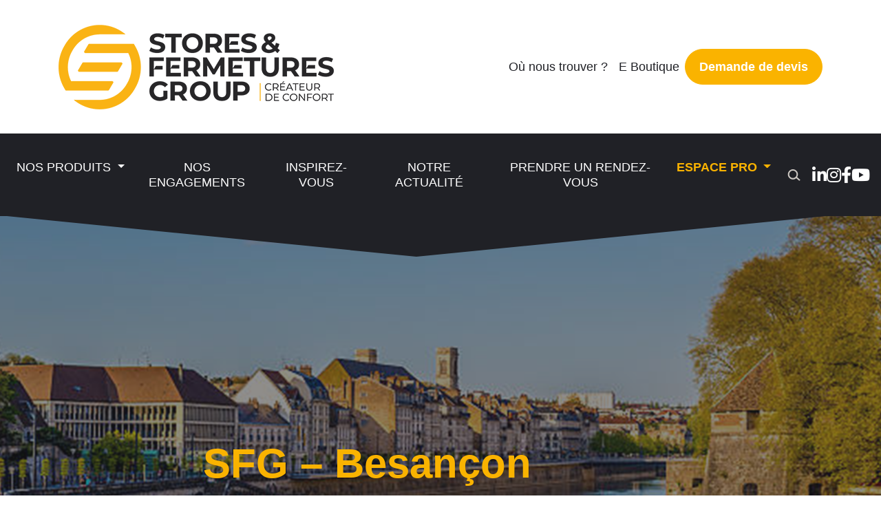

--- FILE ---
content_type: text/html; charset=UTF-8
request_url: https://storesetfermeturesgroup.com/relais/besancon/
body_size: 18372
content:

<!doctype html>
<!--[if lt IE 7]><html class="no-js ie ie6 lt-ie9 lt-ie8 lt-ie7" lang="fr-FR"> <![endif]-->
<!--[if IE 7]><html class="no-js ie ie7 lt-ie9 lt-ie8" lang="fr-FR"> <![endif]-->
<!--[if IE 8]><html class="no-js ie ie8 lt-ie9" lang="fr-FR"> <![endif]-->
<!--[if gt IE 8]><!--><html class="no-js" lang="fr-FR"> <!--<![endif]-->
<head>
    <meta charset="UTF-8" />
    <meta http-equiv="Content-Type" content="text/html; charset=UTF-8" />
    <meta http-equiv="X-UA-Compatible" content="IE=edge">
    <meta name="viewport" content="width=device-width, initial-scale=1.0">
    <meta name="google-site-verification" content="google008c85c665ecd448" />

    <meta name='robots' content='index, follow, max-image-preview:large, max-snippet:-1, max-video-preview:-1' />

<!-- Google Tag Manager for WordPress by gtm4wp.com -->
<script data-cfasync="false" data-pagespeed-no-defer>
	var gtm4wp_datalayer_name = "dataLayer";
	var dataLayer = dataLayer || [];
</script>
<!-- End Google Tag Manager for WordPress by gtm4wp.com -->
	<!-- This site is optimized with the Yoast SEO plugin v20.4 - https://yoast.com/wordpress/plugins/seo/ -->
	<title>SFG - Besançon - Stores et Fermetures Group</title>
	<link rel="canonical" href="https://storesetfermeturesgroup.com/relais/besancon/" />
	<meta property="og:locale" content="fr_FR" />
	<meta property="og:type" content="article" />
	<meta property="og:title" content="SFG - Besançon - Stores et Fermetures Group" />
	<meta property="og:description" content="SFG &#8211; Besançon10 bis Rue LavoisierStores et Fermetures Group25000 Besançon Doubs FranceEmail: contact@storesetfermeturesgroup.com" />
	<meta property="og:url" content="https://storesetfermeturesgroup.com/relais/besancon/" />
	<meta property="og:site_name" content="Stores et Fermetures Group" />
	<meta property="article:modified_time" content="2022-03-07T11:22:16+00:00" />
	<meta property="og:image" content="https://s3.fr-par.scw.cloud/wp-stores-et-fermetures/2022/02/Besanc%CC%A7on-stores-et-fermetures-group-Doubs.jpg" />
	<meta property="og:image:width" content="612" />
	<meta property="og:image:height" content="379" />
	<meta property="og:image:type" content="image/jpeg" />
	<meta name="twitter:card" content="summary_large_image" />
	<script type="application/ld+json" class="yoast-schema-graph">{"@context":"https://schema.org","@graph":[{"@type":"WebPage","@id":"https://storesetfermeturesgroup.com/relais/besancon/","url":"https://storesetfermeturesgroup.com/relais/besancon/","name":"SFG - Besançon - Stores et Fermetures Group","isPartOf":{"@id":"https://storesetfermeturesgroup.com/#website"},"primaryImageOfPage":{"@id":"https://storesetfermeturesgroup.com/relais/besancon/#primaryimage"},"image":{"@id":"https://storesetfermeturesgroup.com/relais/besancon/#primaryimage"},"thumbnailUrl":"https://s3.fr-par.scw.cloud/wp-stores-et-fermetures/2022/02/Besanc%CC%A7on-stores-et-fermetures-group-Doubs.jpg","datePublished":"2022-02-15T16:09:52+00:00","dateModified":"2022-03-07T11:22:16+00:00","breadcrumb":{"@id":"https://storesetfermeturesgroup.com/relais/besancon/#breadcrumb"},"inLanguage":"fr-FR","potentialAction":[{"@type":"ReadAction","target":["https://storesetfermeturesgroup.com/relais/besancon/"]}]},{"@type":"ImageObject","inLanguage":"fr-FR","@id":"https://storesetfermeturesgroup.com/relais/besancon/#primaryimage","url":"https://s3.fr-par.scw.cloud/wp-stores-et-fermetures/2022/02/Besanc%CC%A7on-stores-et-fermetures-group-Doubs.jpg","contentUrl":"https://s3.fr-par.scw.cloud/wp-stores-et-fermetures/2022/02/Besanc%CC%A7on-stores-et-fermetures-group-Doubs.jpg","width":612,"height":379,"caption":"Buildings on the embankment in Besancon - France"},{"@type":"BreadcrumbList","@id":"https://storesetfermeturesgroup.com/relais/besancon/#breadcrumb","itemListElement":[{"@type":"ListItem","position":1,"name":"Home","item":"https://storesetfermeturesgroup.com/"},{"@type":"ListItem","position":2,"name":"SFG &#8211; Besançon"}]},{"@type":"WebSite","@id":"https://storesetfermeturesgroup.com/#website","url":"https://storesetfermeturesgroup.com/","name":"Stores et Fermetures Group","description":"","publisher":{"@id":"https://storesetfermeturesgroup.com/#organization"},"potentialAction":[{"@type":"SearchAction","target":{"@type":"EntryPoint","urlTemplate":"https://storesetfermeturesgroup.com/?s={search_term_string}"},"query-input":"required name=search_term_string"}],"inLanguage":"fr-FR"},{"@type":"Organization","@id":"https://storesetfermeturesgroup.com/#organization","name":"Stores et Fermetures Group","url":"https://storesetfermeturesgroup.com/","logo":{"@type":"ImageObject","inLanguage":"fr-FR","@id":"https://storesetfermeturesgroup.com/#/schema/logo/image/","url":"https://s3.fr-par.scw.cloud/wp-stores-et-fermetures/2021/12/logo.png","contentUrl":"https://s3.fr-par.scw.cloud/wp-stores-et-fermetures/2021/12/logo.png","width":400,"height":123,"caption":"Stores et Fermetures Group"},"image":{"@id":"https://storesetfermeturesgroup.com/#/schema/logo/image/"}}]}</script>
	<!-- / Yoast SEO plugin. -->


<link rel='dns-prefetch' href='//storesetfermeturesgroup.com' />
<link rel='dns-prefetch' href='//s.w.org' />
<link rel='stylesheet' id='vendors-css'  href='https://storesetfermeturesgroup.com/app/themes/stores-et-fermetures/dist/css/vendors.css?ver=5.9.5' type='text/css' media='all' />
<link rel='stylesheet' id='style-css'  href='https://storesetfermeturesgroup.com/app/themes/stores-et-fermetures/dist/css/style.css?ver=5.9.5' type='text/css' media='all' />
<link rel='stylesheet' id='wp-block-library-css'  href='https://storesetfermeturesgroup.com/wp/wp-includes/css/dist/block-library/style.min.css?ver=5.9.5' type='text/css' media='all' />
<style id='global-styles-inline-css' type='text/css'>
body{--wp--preset--color--black: #000000;--wp--preset--color--cyan-bluish-gray: #abb8c3;--wp--preset--color--white: #ffffff;--wp--preset--color--pale-pink: #f78da7;--wp--preset--color--vivid-red: #cf2e2e;--wp--preset--color--luminous-vivid-orange: #ff6900;--wp--preset--color--luminous-vivid-amber: #fcb900;--wp--preset--color--light-green-cyan: #7bdcb5;--wp--preset--color--vivid-green-cyan: #00d084;--wp--preset--color--pale-cyan-blue: #8ed1fc;--wp--preset--color--vivid-cyan-blue: #0693e3;--wp--preset--color--vivid-purple: #9b51e0;--wp--preset--gradient--vivid-cyan-blue-to-vivid-purple: linear-gradient(135deg,rgba(6,147,227,1) 0%,rgb(155,81,224) 100%);--wp--preset--gradient--light-green-cyan-to-vivid-green-cyan: linear-gradient(135deg,rgb(122,220,180) 0%,rgb(0,208,130) 100%);--wp--preset--gradient--luminous-vivid-amber-to-luminous-vivid-orange: linear-gradient(135deg,rgba(252,185,0,1) 0%,rgba(255,105,0,1) 100%);--wp--preset--gradient--luminous-vivid-orange-to-vivid-red: linear-gradient(135deg,rgba(255,105,0,1) 0%,rgb(207,46,46) 100%);--wp--preset--gradient--very-light-gray-to-cyan-bluish-gray: linear-gradient(135deg,rgb(238,238,238) 0%,rgb(169,184,195) 100%);--wp--preset--gradient--cool-to-warm-spectrum: linear-gradient(135deg,rgb(74,234,220) 0%,rgb(151,120,209) 20%,rgb(207,42,186) 40%,rgb(238,44,130) 60%,rgb(251,105,98) 80%,rgb(254,248,76) 100%);--wp--preset--gradient--blush-light-purple: linear-gradient(135deg,rgb(255,206,236) 0%,rgb(152,150,240) 100%);--wp--preset--gradient--blush-bordeaux: linear-gradient(135deg,rgb(254,205,165) 0%,rgb(254,45,45) 50%,rgb(107,0,62) 100%);--wp--preset--gradient--luminous-dusk: linear-gradient(135deg,rgb(255,203,112) 0%,rgb(199,81,192) 50%,rgb(65,88,208) 100%);--wp--preset--gradient--pale-ocean: linear-gradient(135deg,rgb(255,245,203) 0%,rgb(182,227,212) 50%,rgb(51,167,181) 100%);--wp--preset--gradient--electric-grass: linear-gradient(135deg,rgb(202,248,128) 0%,rgb(113,206,126) 100%);--wp--preset--gradient--midnight: linear-gradient(135deg,rgb(2,3,129) 0%,rgb(40,116,252) 100%);--wp--preset--duotone--dark-grayscale: url('#wp-duotone-dark-grayscale');--wp--preset--duotone--grayscale: url('#wp-duotone-grayscale');--wp--preset--duotone--purple-yellow: url('#wp-duotone-purple-yellow');--wp--preset--duotone--blue-red: url('#wp-duotone-blue-red');--wp--preset--duotone--midnight: url('#wp-duotone-midnight');--wp--preset--duotone--magenta-yellow: url('#wp-duotone-magenta-yellow');--wp--preset--duotone--purple-green: url('#wp-duotone-purple-green');--wp--preset--duotone--blue-orange: url('#wp-duotone-blue-orange');--wp--preset--font-size--small: 13px;--wp--preset--font-size--medium: 20px;--wp--preset--font-size--large: 36px;--wp--preset--font-size--x-large: 42px;}.has-black-color{color: var(--wp--preset--color--black) !important;}.has-cyan-bluish-gray-color{color: var(--wp--preset--color--cyan-bluish-gray) !important;}.has-white-color{color: var(--wp--preset--color--white) !important;}.has-pale-pink-color{color: var(--wp--preset--color--pale-pink) !important;}.has-vivid-red-color{color: var(--wp--preset--color--vivid-red) !important;}.has-luminous-vivid-orange-color{color: var(--wp--preset--color--luminous-vivid-orange) !important;}.has-luminous-vivid-amber-color{color: var(--wp--preset--color--luminous-vivid-amber) !important;}.has-light-green-cyan-color{color: var(--wp--preset--color--light-green-cyan) !important;}.has-vivid-green-cyan-color{color: var(--wp--preset--color--vivid-green-cyan) !important;}.has-pale-cyan-blue-color{color: var(--wp--preset--color--pale-cyan-blue) !important;}.has-vivid-cyan-blue-color{color: var(--wp--preset--color--vivid-cyan-blue) !important;}.has-vivid-purple-color{color: var(--wp--preset--color--vivid-purple) !important;}.has-black-background-color{background-color: var(--wp--preset--color--black) !important;}.has-cyan-bluish-gray-background-color{background-color: var(--wp--preset--color--cyan-bluish-gray) !important;}.has-white-background-color{background-color: var(--wp--preset--color--white) !important;}.has-pale-pink-background-color{background-color: var(--wp--preset--color--pale-pink) !important;}.has-vivid-red-background-color{background-color: var(--wp--preset--color--vivid-red) !important;}.has-luminous-vivid-orange-background-color{background-color: var(--wp--preset--color--luminous-vivid-orange) !important;}.has-luminous-vivid-amber-background-color{background-color: var(--wp--preset--color--luminous-vivid-amber) !important;}.has-light-green-cyan-background-color{background-color: var(--wp--preset--color--light-green-cyan) !important;}.has-vivid-green-cyan-background-color{background-color: var(--wp--preset--color--vivid-green-cyan) !important;}.has-pale-cyan-blue-background-color{background-color: var(--wp--preset--color--pale-cyan-blue) !important;}.has-vivid-cyan-blue-background-color{background-color: var(--wp--preset--color--vivid-cyan-blue) !important;}.has-vivid-purple-background-color{background-color: var(--wp--preset--color--vivid-purple) !important;}.has-black-border-color{border-color: var(--wp--preset--color--black) !important;}.has-cyan-bluish-gray-border-color{border-color: var(--wp--preset--color--cyan-bluish-gray) !important;}.has-white-border-color{border-color: var(--wp--preset--color--white) !important;}.has-pale-pink-border-color{border-color: var(--wp--preset--color--pale-pink) !important;}.has-vivid-red-border-color{border-color: var(--wp--preset--color--vivid-red) !important;}.has-luminous-vivid-orange-border-color{border-color: var(--wp--preset--color--luminous-vivid-orange) !important;}.has-luminous-vivid-amber-border-color{border-color: var(--wp--preset--color--luminous-vivid-amber) !important;}.has-light-green-cyan-border-color{border-color: var(--wp--preset--color--light-green-cyan) !important;}.has-vivid-green-cyan-border-color{border-color: var(--wp--preset--color--vivid-green-cyan) !important;}.has-pale-cyan-blue-border-color{border-color: var(--wp--preset--color--pale-cyan-blue) !important;}.has-vivid-cyan-blue-border-color{border-color: var(--wp--preset--color--vivid-cyan-blue) !important;}.has-vivid-purple-border-color{border-color: var(--wp--preset--color--vivid-purple) !important;}.has-vivid-cyan-blue-to-vivid-purple-gradient-background{background: var(--wp--preset--gradient--vivid-cyan-blue-to-vivid-purple) !important;}.has-light-green-cyan-to-vivid-green-cyan-gradient-background{background: var(--wp--preset--gradient--light-green-cyan-to-vivid-green-cyan) !important;}.has-luminous-vivid-amber-to-luminous-vivid-orange-gradient-background{background: var(--wp--preset--gradient--luminous-vivid-amber-to-luminous-vivid-orange) !important;}.has-luminous-vivid-orange-to-vivid-red-gradient-background{background: var(--wp--preset--gradient--luminous-vivid-orange-to-vivid-red) !important;}.has-very-light-gray-to-cyan-bluish-gray-gradient-background{background: var(--wp--preset--gradient--very-light-gray-to-cyan-bluish-gray) !important;}.has-cool-to-warm-spectrum-gradient-background{background: var(--wp--preset--gradient--cool-to-warm-spectrum) !important;}.has-blush-light-purple-gradient-background{background: var(--wp--preset--gradient--blush-light-purple) !important;}.has-blush-bordeaux-gradient-background{background: var(--wp--preset--gradient--blush-bordeaux) !important;}.has-luminous-dusk-gradient-background{background: var(--wp--preset--gradient--luminous-dusk) !important;}.has-pale-ocean-gradient-background{background: var(--wp--preset--gradient--pale-ocean) !important;}.has-electric-grass-gradient-background{background: var(--wp--preset--gradient--electric-grass) !important;}.has-midnight-gradient-background{background: var(--wp--preset--gradient--midnight) !important;}.has-small-font-size{font-size: var(--wp--preset--font-size--small) !important;}.has-medium-font-size{font-size: var(--wp--preset--font-size--medium) !important;}.has-large-font-size{font-size: var(--wp--preset--font-size--large) !important;}.has-x-large-font-size{font-size: var(--wp--preset--font-size--x-large) !important;}
</style>
<link rel='stylesheet' id='wpsl-styles-css'  href='https://storesetfermeturesgroup.com/app/plugins/wp-store-locator/css/styles.min.css?ver=2.2.236' type='text/css' media='all' />
<link rel='stylesheet' id='mg-fontawesome-css'  href='https://storesetfermeturesgroup.com/app/plugins/media-grid/css/font-awesome/css/font-awesome.min.css?ver=4.7.0' type='text/css' media='all' />
<link rel='stylesheet' id='mediaelement-css'  href='https://storesetfermeturesgroup.com/wp/wp-includes/js/mediaelement/mediaelementplayer-legacy.min.css?ver=4.2.16' type='text/css' media='all' />
<link rel='stylesheet' id='wp-mediaelement-css'  href='https://storesetfermeturesgroup.com/wp/wp-includes/js/mediaelement/wp-mediaelement.min.css?ver=5.9.5' type='text/css' media='all' />
<link rel='stylesheet' id='mg-frontend-css-css'  href='https://storesetfermeturesgroup.com/app/plugins/media-grid/css/frontend.min.css?ver=6.491' type='text/css' media='all' />
<link rel='stylesheet' id='mg-lightbox-css-css'  href='https://storesetfermeturesgroup.com/app/plugins/media-grid/css/lightbox.min.css?ver=6.491' type='text/css' media='all' />
<link rel='stylesheet' id='mg-galleria-css-css'  href='https://storesetfermeturesgroup.com/app/plugins/media-grid/js/jquery.galleria/themes/mediagrid/galleria.mediagrid.css?ver=6.491' type='text/css' media='all' />
<link rel='stylesheet' id='mg-micro-slider-css-css'  href='https://storesetfermeturesgroup.com/app/plugins/media-grid/js/lc-micro-slider/lc-micro-slider.min.css?ver=1.3' type='text/css' media='all' />
<script type='text/javascript' id='sdk-script-js-extra'>
/* <![CDATA[ */
var sdk_script_vars = {"clientId":"63f4989d62a96fa83ca25d9a","version":"French Stores et fermetures group Cookies"};
/* ]]> */
</script>
<script type='text/javascript' src='https://storesetfermeturesgroup.com/app/plugins/axeptio-sdk-integration/inc/../assets/script.js?ver=5.9.5' id='sdk-script-js'></script>
<script type='text/javascript' src='https://storesetfermeturesgroup.com/wp/wp-includes/js/jquery/jquery.min.js?ver=3.6.0' id='jquery-core-js'></script>
<script type='text/javascript' src='https://storesetfermeturesgroup.com/wp/wp-includes/js/jquery/jquery-migrate.min.js?ver=3.3.2' id='jquery-migrate-js'></script>
<script type="text/javascript">document.documentElement.className += " js";</script>

<!-- Google Tag Manager for WordPress by gtm4wp.com -->
<!-- GTM Container placement set to automatic -->
<script data-cfasync="false" data-pagespeed-no-defer type="text/javascript">
	var dataLayer_content = {"pagePostType":"wpsl_stores","pagePostType2":"single-wpsl_stores","pagePostAuthor":"Stores et Fermetures"};
	dataLayer.push( dataLayer_content );
</script>
<script data-cfasync="false">
(function(w,d,s,l,i){w[l]=w[l]||[];w[l].push({'gtm.start':
new Date().getTime(),event:'gtm.js'});var f=d.getElementsByTagName(s)[0],
j=d.createElement(s),dl=l!='dataLayer'?'&l='+l:'';j.async=true;j.src=
'//www.googletagmanager.com/gtm.'+'js?id='+i+dl;f.parentNode.insertBefore(j,f);
})(window,document,'script','dataLayer','GTM-MGX5CWR');
</script>
<!-- End Google Tag Manager -->
<!-- End Google Tag Manager for WordPress by gtm4wp.com -->		<script>
			document.documentElement.className = document.documentElement.className.replace( 'no-js', 'js' );
		</script>
				<style>
			.no-js img.lazyload { display: none; }
			figure.wp-block-image img.lazyloading { min-width: 150px; }
							.lazyload, .lazyloading { opacity: 0; }
				.lazyloaded {
					opacity: 1;
					transition: opacity 400ms;
					transition-delay: 0ms;
				}
					</style>
		<link rel="icon" href="https://s3.fr-par.scw.cloud/wp-stores-et-fermetures/2022/01/cropped-favicon-32x32-1-32x32.png" sizes="32x32" />
<link rel="icon" href="https://s3.fr-par.scw.cloud/wp-stores-et-fermetures/2022/01/cropped-favicon-32x32-1-192x192.png" sizes="192x192" />
<link rel="apple-touch-icon" href="https://s3.fr-par.scw.cloud/wp-stores-et-fermetures/2022/01/cropped-favicon-32x32-1-180x180.png" />
<meta name="msapplication-TileImage" content="https://s3.fr-par.scw.cloud/wp-stores-et-fermetures/2022/01/cropped-favicon-32x32-1-270x270.png" />
	<script type="text/javascript">
	// Media Grid global dynamic vars
	mg_boxMargin = 25;
	mg_boxBorder = 0;
	mg_imgPadding = 0;
	mg_delayed_fx = true;
	mg_filters_behav = 'standard';
	mg_monopage_filter = false;
	mg_lightbox_mode = "mg_classic_lb";
	mg_lb_carousel = false;
	mg_lb_touchswipe = false;
	mg_audio_loop = false;
	mg_rtl = false;
	mg_mobile = 900; 
	
	mg_deeplinked_elems = ['item','category','search','page'];
	mg_full_deeplinking = false;

	// Galleria global vars
	mg_galleria_fx = '';
	mg_galleria_fx_time = 400; 
	mg_galleria_interval = 3000;
	
    // LC micro slider vars
	mg_inl_slider_fx 		= 'fadeslide';
	mg_inl_slider_easing 	= 'ease';
	mg_inl_slider_fx_time 	= 400; 
	mg_inl_slider_intval 	= 3000;
	mg_inl_slider_play_btn 	= false;
	mg_inl_slider_pause_on_h = false;
	mg_inl_slider_touch 	= true;
	mg_kenburns_timing 		= 8600;
	
	// woocommerce strings - multilang
	mg_add_to_cart_str  = "Add to cart";
	mg_out_of_stock_str = "Out of stock";
    </script>	
			<style type="text/css" id="wp-custom-css">
			#partner > .section__wrapper {
  background-color: #fff;
  margin-top: calc(-6rem - 80px);
  max-width: 990px;
}

#partner .frm_form_fields > fieldset {
	padding-bottom: 10px;
}

#partner .frm_form_field > input,
#partner .frm_form_field > textarea {
	border: 1px solid #202126;
}

#partner .section__footer {
	margin-top: 0;
}

#partner .frm_button_submit,
#partner .section__link {
	min-width: 250px;
}

#circular-economy .card:nth-child(2) > .card-img-overlay {
  background-color: rgba(250, 179, 0, 0.2);
  text-shadow: 0 0.25em 1em #000;
}

#circular-economy .card:nth-child(2):after {
  background-color: #fab300;
  content: '';
  height: 90px;
  position: absolute;
  right: 0;
  top: 50%;
  transform: translate(50%, -50%);
  width: 15px;
  z-index: 1;
}

#post-30 > .content__breadcrumb {
	position: absolute;
	width: 100%;
	z-index: 1;
}

.comments {
  display: none;
}

#post-2685 #wpsl-result-list {
	display: none;
}		</style>
		<style type="text/css">


            .mg_loader div {
                background-color: #202126;
            }
            #mg_lb_wrap .mg_loader div {
                background-color: #ffffff;
            }
            .mgl_1, .mgl_2, .mgl_3, .mgl_4 {
                width: 50%;
                height: 50%;
                float: left;
                
                -webkit-animation:	mg-cubeGridScaleDelay 1.3s infinite ease-in-out;
                animation: 			mg-cubeGridScaleDelay 1.3s infinite ease-in-out; 
            }
            .mg_grid_wrap .mg_loader {
                width: 36px;
                height: 36px;	
                margin-top: -18px;
                margin-left: -18px;
            }
            .mgl_1, .mgl_4 {
              	-webkit-animation-delay: .1s;
                      animation-delay: .1s; 
            }
            .mgl_2 {
              	-webkit-animation-delay: .2s;
                		animation-delay: .2s; 
            }
            @-webkit-keyframes mg-cubeGridScaleDelay {
                0%, 70%, 100% {
                  -webkit-transform: scale3D(1, 1, 1);
                          transform: scale3D(1, 1, 1);
                } 35% {
                  -webkit-transform: scale3D(0, 0, 1);
                          transform: scale3D(0, 0, 1); 
                }
            }
            @keyframes mg-cubeGridScaleDelay {
                0%, 70%, 100% {
                  -webkit-transform: scale3D(1, 1, 1);
                          transform: scale3D(1, 1, 1);
                } 35% {
                  -webkit-transform: scale3D(0, 0, 1);
                          transform: scale3D(0, 0, 1);
                } 
            }
			


.mg_box { 
  border-width: 0 25px 25px 0; 
}
.mg_rtl_mode .mg_box {
	left: calc((15px + 25px) * -1) !important;
}
.mg_items_container {
	width: calc(100% + 20px + 25px);
}
.mg_items_container.mg_not_even_w {
	width: calc(100% + 20px + 25px + 1px);	
}



.mgis_w_1_1 {width: calc(100% - 20px);}.mgis_h_1_1 {padding-bottom: calc(100% - 20px - 25px);}.mgis_w_1_2 {width: calc(49.9% - 10px);}.mgis_h_1_2 {padding-bottom: calc(49.9% - 10px - 25px);}.mgis_w_1_3 {width: calc(33.29% - 7px);}.mgis_h_1_3 {padding-bottom: calc(33.29% - 7px - 25px);}.mgis_w_2_3 {width: calc(66.58% - 13px);}.mgis_h_2_3 {padding-bottom: calc(66.58% - 13px - 25px);}.mgis_w_1_4 {width: calc(25% - 5px);}.mgis_h_1_4 {padding-bottom: calc(25% - 5px - 25px);}.mgis_w_3_4 {width: calc(74.99% - 15px);}.mgis_h_3_4 {padding-bottom: calc(74.99% - 15px - 25px);}.mgis_w_1_5 {width: calc(20% - 4px);}.mgis_h_1_5 {padding-bottom: calc(20% - 4px - 25px);}.mgis_w_2_5 {width: calc(39.9% - 8px);}.mgis_h_2_5 {padding-bottom: calc(39.9% - 8px - 25px);}.mgis_w_3_5 {width: calc(59.9% - 12px);}.mgis_h_3_5 {padding-bottom: calc(59.9% - 12px - 25px);}.mgis_w_4_5 {width: calc(79.9% - 16px);}.mgis_h_4_5 {padding-bottom: calc(79.9% - 16px - 25px);}.mgis_w_1_6 {width: calc(16.58% - 3px);}.mgis_h_1_6 {padding-bottom: calc(16.58% - 3px - 25px);}.mgis_w_5_6 {width: calc(83.29% - 17px);}.mgis_h_5_6 {padding-bottom: calc(83.29% - 17px - 25px);}.mgis_w_1_7 {width: calc(14.28% - 3px);}.mgis_h_1_7 {padding-bottom: calc(14.28% - 3px - 25px);}.mgis_w_1_8 {width: calc(12.5% - 3px);}.mgis_h_1_8 {padding-bottom: calc(12.5% - 3px - 25px);}.mgis_w_1_9 {width: calc(11.11% - 2px);}.mgis_h_1_9 {padding-bottom: calc(11.11% - 2px - 25px);}.mgis_w_1_10 {width: calc(10% - 2px);}.mgis_h_1_10 {padding-bottom: calc(10% - 2px - 25px);} 

.mg_mobile_mode .mgis_m_w_1_1 {width: calc(100% - 20px);}.mg_mobile_mode .mgis_m_h_1_1 {padding-bottom: calc(100% - 20px - 25px);}.mg_mobile_mode .mgis_m_w_1_2 {width: calc(49.9% - 10px);}.mg_mobile_mode .mgis_m_h_1_2 {padding-bottom: calc(49.9% - 10px - 25px);}.mg_mobile_mode .mgis_m_w_1_3 {width: calc(33.29% - 7px);}.mg_mobile_mode .mgis_m_h_1_3 {padding-bottom: calc(33.29% - 7px - 25px);}.mg_mobile_mode .mgis_m_w_2_3 {width: calc(66.58% - 13px);}.mg_mobile_mode .mgis_m_h_2_3 {padding-bottom: calc(66.58% - 13px - 25px);}.mg_mobile_mode .mgis_m_w_1_4 {width: calc(25% - 5px);}.mg_mobile_mode .mgis_m_h_1_4 {padding-bottom: calc(25% - 5px - 25px);}.mg_mobile_mode .mgis_m_w_3_4 {width: calc(74.99% - 15px);}.mg_mobile_mode .mgis_m_h_3_4 {padding-bottom: calc(74.99% - 15px - 25px);} 






.mg_box_inner {
	border-style: solid;
    padding: 0px;
	background: rgba(224,224,224, 0);
    border: 0px solid #aaaaaa; 
}



.mgi_overlays {
    top: 0px; 
    right: 0px; 
    bottom: 0px; 
    left: 0px;
}
.mgi_primary_ol,
.mg_inl_slider_wrap .lcms_content,
.mg_inl_slider_wrap .lcms_nav span {
	background: #ffffff;
}
.mg_inl_slider_wrap .lcms_content {
	background: rgba(255,255,255, 0.85); 
    box-shadow: 0 0 0 1px #ffffff inset;
}
.mg_box:hover .mgi_primary_ol {
   
	opacity: 0.75; 
}
.mgi_item_type_ol {
	border-bottom-color: #202126;
}
span.mg_overlay_tit,
.mg_inl_slider_wrap .lcms_content,
.mg_inl_slider_wrap .lcms_nav span:before,
.mg_inl_slider_wrap .lcms_play span:before {
	color: #202126;
}
.mg_overlay_tit {
	background: rgba(255,255,255, 0.6);
    text-shadow: 0px 0 0px rgba(32,33,38, 0.4);
}
.mg_overlay_tit,
.mg_inl_slider_wrap .lcms_content {    	
	    font-size: 18px;
}
.mg_mobile_mode .mg_overlay_tit,
.mg_mobile_mode .mg_inl_slider_wrap .lcms_content {
	font-size: 16px;
}
.mg_overlay_tit:before {
	border-bottom-color: rgba(32,33,38, 0.4);
}


.mgi_item_type_ol span:before {
    color: #ffffff;
}



.mg_box_inner, 
.mg_box .mg_media_wrap,
.mgi_overlays,
.mg_inl_txt_media_bg,
.mg_inl_slider_wrap .lcms_content,
.mg_inl_slider_wrap .lcms_nav *,
.mg_inl_slider_wrap .lcms_play {
  border-radius: 0px;
}
.mg_tu_attach .mgi_txt_under {
    border-bottom-left-radius: 0px;
    border-bottom-right-radius: 0px;	
}






.mgi_txt_under {
    color: #555555;	
    padding-top: 	10px !important;
    padding-right: 	7px;
    padding-bottom: 10px;
    padding-left: 	7px;
}
.mg_def_txt_under {  	
	    font-size: 15px;
}
.mg_mobile_mode .mg_def_txt_under {
	font-size: 13px;
}
.mg_tu_attach .mgi_txt_under {
	 background: rgba(224,224,224, 0);
	 
	  
}
.mg_tu_detach .mgi_txt_under {
	margin-top: 3px;
}



.mg_inl_txt_contents {
    padding: 0 15px 0 15px;
    border-width: 15px 0 15px 0;
}
.mg_grid_wrap:not(.mg_mobile_mode) .mgis_h_auto .mg_inl_txt_media_bg,
.mg_mobile_mode .mgis_m_h_auto .mg_inl_txt_media_bg {
	top: 0px;
    bottom: 0px;
   	left: 0px;
    right: 0px; 
}


.mg_sh_inl_video video {
	background-color: #e0e0e0;
}




.mg_grid_wrap:not(.mg_mobile_mode) .mg_spacer_hidden_desktop,
.mg_mobile_mode .mg_spacer_hidden_mobile {
    max-width: 0 !important;
    max-height: 0 !important;
    padding: 0 !important;
}




.mg_filters_wrap .mgf,
.mgf_search_form input, .mgf_search_form i:before {	
	color: #707070;
    font-size: 14px;
}
.mg_filters_wrap .mgf,
.mgf_search_form input {
	}
.mg_mobile_mode .mg_filters_wrap .mgf,
.mg_mobile_mode .mgf_search_form input, .mg_mobile_mode .mgf_search_form i:before {	
	font-size: 12px;
}


.mg_filters_wrap .mgf:hover,
.mgf_search_form:hover input, .mgf_search_form:hover i:before {		
	color: #ffffff !important;
}
.mg_filters_wrap .mgf.mgf_selected, .mg_filters_wrap .mgf.mgf_selected:hover,
.mgf_search_form:focus input, .mgf_search_form:focus i:before {		
	color: #202126 !important;
}
.mg_textual_filters .mgf_selected {
	text-shadow: 0 0.01em 0 #202126;
}
.mg_button_filters .mgf,
.mg_textual_filters .mgf:after {	
	background-color: #ffffff;
}  
.mg_button_filters .mgf,
.mgf_search_form input {
    border: 1px solid #ffffff;
    border-radius: 0px;
}

.mg_button_filters .mgf:hover,
.mg_textual_filters .mgf:hover:after,
.mgf_search_form input:hover {	
	background-color: #202126;
}
.mg_button_filters .mgf:hover,
.mgf_search_form input:hover {	   
    border-color: #ffffff;
}

.mg_button_filters .mgf_selected, .mg_button_filters .mgf_selected:hover,
.mg_textual_filters .mgf_selected:after, .mg_textual_filters .mgf_selected:hover:after,
.mgf_search_form input:focus {	
	background-color: #fab300;
}
.mg_button_filters .mgf_selected, .mg_button_filters .mgf_selected:hover,
.mgf_search_form input:focus {	   
    border-color: #ffffff;
}


.mg_left_filters:not(.mg_mobile_mode) .mg_above_grid,
.mg_right_filters:not(.mg_mobile_mode) .mg_above_grid {
	width: 160px;
    min-width: 160px;
}
.mg_left_filters:not(.mg_mobile_mode) .mg_items_container {
    border-left-width: 160px;
}
.mg_right_filters:not(.mg_mobile_mode) .mg_items_container {
    border-right-width: 160px;
}
.mg_left_filters:not(.mg_mobile_mode) > .mg_loader {
	-webkit-transform: 	translateX(80px);
	-ms-transform: 		translateX(80px);
	transform: 			translateX(80px);
} 
.mg_right_filters:not(.mg_mobile_mode) > .mg_loader {
	-webkit-transform: 	translateX(-80px);
    -ms-transform: 		translateX(-80px);
    transform: 			translateX(-80px);
}


.mgf_search_form input, 
.mgf_search_form i:before {	
	color: #707070;
    background-color: #ffffff;
    border-color: #202126}
.mgf_search_form:hover input, 
.mgf_search_form input:focus, .mgf_search_form:hover input:focus,
.mgf_search_form:hover i:before {
	color: #ffffff;
    background-color: #202126;
	border-color: #202126}	

.mgf_search_form input::-webkit-input-placeholder {color: #707070;}
.mgf_search_form input:-ms-input-placeholder {color: #707070;}
.mgf_search_form input::placeholder {color: #707070;}


.mgf_search_form:hover input::-webkit-input-placeholder,
.mgf_search_form input:focus::-webkit-input-placeholder,
.mgf_search_form:hover input:focus::-webkit-input-placeholder {
	color: #ffffff;
} 

.mgf_search_form:hover input:-ms-input-placeholder,
.mgf_search_form input:focus::-ms-input-placeholder,
.mgf_search_form:hover input:focus:-ms-input-placeholder {
	color: #ffffff;
}

.mgf_search_form:hover input::placeholder,
.mgf_search_form input:focus::placeholder,
.mgf_search_form:hover input:focus::placeholder {
	color: #ffffff !important;
}


.mg_mobile_mode .mg_dd_mobile_filters .mgf_inner {
	border: 1px solid #ffffff;
    border-radius: 0px;
    color: #707070;
}
.mg_mobile_mode .mg_dd_mobile_filters .mgf_inner.mgf_dd_expanded .mgf {
	border-bottom-color: rgba(255,255,255, 0.5);	
}


.mg_no_results:before {
	background-color: #ffffff;
    box-shadow: 0 0 0 1px #ffffff inset;
    border-radius: 0px;
    color: #707070;
}



.mg_pag_wrap {
	text-align: center;
}
.mg_right_filters:not(.mg_mobile_mode) .mg_pag_wrap {
    right: 160px;
}
.mg_left_filters:not(.mg_mobile_mode) .mg_pag_wrap {
	left: 160px;
}
.mg_pag_wrap > * {
	color: #ffffff;
    background-color: #202126;
	border: 0px solid #f5f5f5;
    border-radius: 0px;
}
.mg_pag_wrap > *:not(.mg_pag_disabled):not(.mg_nav_mid):hover,
.mg_sel_pag, .mg_sel_pag:hover {
	color: #202126;
    background-color: #fab300;
	border-color: #999999;
}
.mg_pag_standard .mg_prev_page:before, .mg_pag_onlynum .mg_prev_page:before,
.mg_pag_standard .mg_next_page:before, .mg_pag_onlynum .mg_next_page:before {
	background: #999999;
}
#mg_lb_loader {
	border-radius: 0%;
}
#mg_lb_background {
	background:  #202126;  
}
#mg_lb_background.mg_lb_shown,
#mg_lb_background.google_crawler {
	
	opacity: 0.75;}
#mg_lb_contents {
	width: 70%;max-width: 960px;border-radius: 0px;padding: 0px 0px 0px;}
.mg_item_title {
	font-size: 20px;
    }
.mg_item_text {
    font-size: 15px;
    line-height: 24px;
}
.mg_item_text,
ul.mg_cust_options {
	}




.mg_galleria_slider_wrap .galleria-thumbnails .galleria-image {
	width: 65px !important;
	border-radius: 2%;
}
.mg_galleria_slider_wrap .galleria-thumbnails .galleria-image,
.mg_galleria_slider_wrap .galleria-thumbnails-container {
     height: 45px !important;
}
.mg_galleria_slider_wrap.mg_galleria_slider_show_thumbs {
	padding-bottom: 59px !important;	
}
.mg_galleria_slider_show_thumbs .galleria-thumbnails-container {
	bottom: -57px !important;		
}


/* inner commands */
#mg_lb_ins_cmd_wrap {
	    left: 12px;
    right: 12px;
        
    }
@media screen and (max-width: 860px) {
 
	#mg_lb_contents {
		padding-top: 52px;
	}
}
 



/* Commands above lightbox */
#mg_lb_ins_cmd_wrap {
	top: -55px;
	left: 0 !important;
	right: 0 !important;
}
.mg_lb_nav_inside div span {
	border-radius: 2px;
}



/* texts responsivity */
@media screen and (max-width: 860px) { 
    .mg_item_title {
        font-size: 17px;
    }
    .mg_item_text {
        font-size: 13px;
    }
} 



/* inner lb cmd boxed */


/* lb rounded closing btn */
.mg_layout_full .mg_item_content {
	padding: 14px 22px 22px;	
}
.mg_lb_layout:not(.mg_layout_full) .mg_item_content {
    padding: 22px;
}
@media screen and (max-width: 860px) { 
    .mg_lb_layout:not(.mg_layout_full) .mg_item_content {
		padding: 14px 22px 22px !important;	
	}		
}

/* side text - desktop mode - inside cmd - top padding */


/* colors - shadow */
#mg_lb_contents,
#mg_lb_loader {
    color: #ffffff;background-color: #202126;}
#mg_lb_loader {
	}
.mg_cust_options,
#mg_lb_comments_wrap {
	border-color: #707070;
}


/* icons and loader */
.mg_close_lb:before, .mg_nav_prev > i:before, .mg_nav_next > i:before,
.mg_galleria_slider_wrap .galleria-thumb-nav-left:before, .mg_galleria_slider_wrap .galleria-thumb-nav-right:before,
#mg_socials span:before,
#mg_woo_item_added i:before {
	color: #ffffff;
}
 

/* navigation elements background color and border radius */
.mg_lb_nav_side *,
.mg_lb_nav_side_basic,
.mg_lb_nav_top > i, .mg_lb_nav_top > div, .mg_lb_nav_top > div *,
#mg_top_close {
	background-color: #202126; 
}

/* top closing button */
#mg_top_close {
	border-style: solid;
    border-color: #707070;
	border-width: 0 0 0px 0px;
    border-radius: 0 0 0 0px;
}









.mg_item_featured .easyzoom-notice,
.mg_item_featured .easyzoom-flyout {
	background: #202126;
    color: #ffffff; 
}



.mg_wc_atc_btn {
	background: #ccc;
    color: #3a3a3a; 
}
.mg_wc_atc_btn:hover,
.mg_wc_atc_btn.mg_wc_atc_btn_disabled,
.mg_wc_atc_btn.mg_wc_atc_btn_acting {
	background: #e3e3e3;
	color: #555; 
}
#mg_woo_cart_btn_wrap [name=mg_wc_atc_variations_dd],
#mg_woo_cart_btn_wrap [name=mg_wc_atc_quantity] {
	border-color: #707070;
}

.mg_galleria_slider_wrap .galleria-counter {display: none !important;}.mgi_ol_tit_wrap {
  align-items: flex-end;
  bottom: 15px;
  display: flex;
  opacity: 1 !important;
  text-align: left;
  top: auto !important;
  transform: none !important;
}

.mg_overlay_tit {
  background-color: #fab300;
  border-radius: 0;
  box-shadow: none;
  font-weight: 700;
  text-shadow: none;
}

.mg_overlay_tit::before {
  display: none;
}

.mg_load_more_btn {
  font-size: 1.125rem;
  font-weight: 800;
}

#home-inspiration .mg_has_pag {
  padding-bottom: 0;
}

#home-inspiration .mg_only_arr_dt {
  bottom: 50%;
  display: flex;
  justify-content: space-between;
  overflow: visible;
  z-index: initial;
}

#home-inspiration .mg_prev_page,
#home-inspiration .mg_next_page {
  position: relative;
  transform: translateY(50%);
  z-index: 15;
}</style>
            </head>

    <body class="site wpsl_stores-template-default single single-wpsl_stores postid-1127 wp-custom-logo">
        <a class="skip-link" href="#content">Aller au contenu</a>

        <header>
                            <div class="header header--top">
                    <div class="header__wrapper">
                        <a href="https://storesetfermeturesgroup.com/" class="header__branding" rel="home"><img width="400" height="123"   alt="Logo Stores et Fermetures" data-src="https://s3.fr-par.scw.cloud/wp-stores-et-fermetures/2021/12/logo.png" class="custom-logo lazyload" src="[data-uri]" /><noscript><img width="400" height="123" src="https://s3.fr-par.scw.cloud/wp-stores-et-fermetures/2021/12/logo.png" class="custom-logo" alt="Logo Stores et Fermetures" /></noscript></a>
                                                    <nav id="topNav" class="header__menu">
                                
            <ul class="navbar-nav ">
                    <li class="nav-item
                       
                        menu-item menu-item-type-post_type menu-item-object-page menu-item-122"
            >
                                    <a class="nav-link "
                       href="https://storesetfermeturesgroup.com/un-conseiller-pres-de-chez-vous/"
                       
                    >
                                    Où nous trouver ?

                                    </a>

                            </li>
                    <li class="nav-item
                       
                        menu-item menu-item-type-custom menu-item-object-custom menu-item-123"
            >
                                    <a class="nav-link "
                       href="https://boutique.storesetfermeturesgroup.com/"
                       target="_blank"
                    >
                                    E Boutique

                                    </a>

                            </li>
                    <li class="nav-item
                       
                       btn btn-primary rounded-pill menu-item menu-item-type-custom menu-item-object-custom menu-item-2273"
            >
                                    <a class="nav-link "
                       href="/besoin-dinformation-contactez-nous"
                       
                    >
                                    Demande de devis

                                    </a>

                            </li>
                </ul>
    
                            </nav>
                                            </div>
                </div>

                                    <div class="header header--bottom">
                        <button class="header__navigation-toggler" type="button" data-toggle="collapse" data-target="#mainNav" aria-controls="mainNav" aria-expanded="false" aria-label="Afficher/masquer la navigation principale">
                            <span class="header__navigation-toggler-icon" aria-hidden="true"></span>
                        </button>
                        <nav id="mainNav" class="header__menu collapse">
                            
            <ul class="navbar-nav ">
                    <li class="nav-item
                       dropdown
                        menu-item menu-item-type-custom menu-item-object-custom menu-item-75 menu-item-has-children"
            >
                                    <a class="nav-link dropdown-toggle"
                       href="#"
                       data-toggle="dropdown"
                    >
                                    Nos produits

                                    </a>

                                                <ul class="dropdown-menu ">
                    <li class="
                       
                        menu-item menu-item-type-taxonomy menu-item-object-product_category menu-item-76 menu-item-has-children"
            >
                                    <a class="dropdown-item "
                       href="https://storesetfermeturesgroup.com/produits/stores-de-terrasse/"
                       
                    >
                                    Stores de terrasse

                                    </a>

                                                <ul class="dropdown-menu submenu">
                    <li class="
                       
                        menu-item menu-item-type-post_type menu-item-object-product menu-item-84"
            >
                                    <a class="dropdown-item "
                       href="https://storesetfermeturesgroup.com/produits/stores-de-terrasse/stores-bannes/"
                       
                    >
                                    Stores bannes

                                    </a>

                            </li>
                    <li class="
                       
                        menu-item menu-item-type-post_type menu-item-object-product menu-item-89"
            >
                                    <a class="dropdown-item "
                       href="https://storesetfermeturesgroup.com/produits/stores-de-terrasse/stores-verticaux-pergolas/"
                       
                    >
                                    Stores verticaux

                                    </a>

                            </li>
                    <li class="
                       
                        menu-item menu-item-type-post_type menu-item-object-product menu-item-85"
            >
                                    <a class="dropdown-item "
                       href="https://storesetfermeturesgroup.com/produits/stores-de-terrasse/pergolas/"
                       
                    >
                                    Pergolas

                                    </a>

                            </li>
                    <li class="
                       
                        menu-item menu-item-type-post_type menu-item-object-product menu-item-86"
            >
                                    <a class="dropdown-item "
                       href="https://storesetfermeturesgroup.com/produits/stores-de-terrasse/voiles-dombrage/"
                       
                    >
                                    Voiles d’ombrage

                                    </a>

                            </li>
                    <li class="
                       
                        menu-item menu-item-type-post_type menu-item-object-product menu-item-87"
            >
                                    <a class="dropdown-item "
                       href="https://storesetfermeturesgroup.com/produits/stores-de-terrasse/parasols-glatz/"
                       
                    >
                                    Parasols GLATZ

                                    </a>

                            </li>
                </ul>
    
                            </li>
                    <li class="
                       
                        menu-item menu-item-type-taxonomy menu-item-object-product_category menu-item-77 menu-item-has-children"
            >
                                    <a class="dropdown-item "
                       href="https://storesetfermeturesgroup.com/produits/stores-exterieurs/"
                       
                    >
                                    Stores extérieurs

                                    </a>

                                                <ul class="dropdown-menu submenu">
                    <li class="
                       
                        menu-item menu-item-type-post_type menu-item-object-product menu-item-88"
            >
                                    <a class="dropdown-item "
                       href="https://storesetfermeturesgroup.com/produits/stores-exterieurs/stores-verticaux-2/"
                       
                    >
                                    Stores verticaux

                                    </a>

                            </li>
                    <li class="
                       
                        menu-item menu-item-type-post_type menu-item-object-product menu-item-90"
            >
                                    <a class="dropdown-item "
                       href="https://storesetfermeturesgroup.com/produits/stores-exterieurs/stores-a-projection/"
                       
                    >
                                    Stores à projection

                                    </a>

                            </li>
                </ul>
    
                            </li>
                    <li class="
                       
                        menu-item menu-item-type-taxonomy menu-item-object-product_category menu-item-79 menu-item-has-children"
            >
                                    <a class="dropdown-item "
                       href="https://storesetfermeturesgroup.com/produits/stores-pour-verandas/"
                       
                    >
                                    Stores de verandas

                                    </a>

                                                <ul class="dropdown-menu submenu">
                    <li class="
                       
                        menu-item menu-item-type-post_type menu-item-object-product menu-item-100"
            >
                                    <a class="dropdown-item "
                       href="https://storesetfermeturesgroup.com/produits/stores-pour-verandas/stores-de-verandas/"
                       
                    >
                                    Stores extérieurs de vérandas

                                    </a>

                            </li>
                    <li class="
                       
                        menu-item menu-item-type-post_type menu-item-object-product menu-item-101"
            >
                                    <a class="dropdown-item "
                       href="https://storesetfermeturesgroup.com/produits/stores-pour-verandas/stores-plisses/"
                       
                    >
                                    Stores plissés

                                    </a>

                            </li>
                    <li class="
                       
                        menu-item menu-item-type-post_type menu-item-object-product menu-item-102"
            >
                                    <a class="dropdown-item "
                       href="https://storesetfermeturesgroup.com/produits/stores-pour-verandas/stores-velum/"
                       
                    >
                                    Stores vélums

                                    </a>

                            </li>
                    <li class="
                       
                        menu-item menu-item-type-post_type menu-item-object-product menu-item-103"
            >
                                    <a class="dropdown-item "
                       href="https://storesetfermeturesgroup.com/produits/stores-pour-verandas/stores-bateaux/"
                       
                    >
                                    Stores bateaux

                                    </a>

                            </li>
                </ul>
    
                            </li>
                    <li class="
                       
                        menu-item menu-item-type-taxonomy menu-item-object-product_category menu-item-81 menu-item-has-children"
            >
                                    <a class="dropdown-item "
                       href="https://storesetfermeturesgroup.com/produits/toiles-confectionnees/"
                       
                    >
                                    Toiles confectionnées

                                    </a>

                                                <ul class="dropdown-menu submenu">
                    <li class="
                       
                        menu-item menu-item-type-post_type menu-item-object-product menu-item-106"
            >
                                    <a class="dropdown-item "
                       href="https://storesetfermeturesgroup.com/produits/toiles-confectionnees/confectionnees/"
                       
                    >
                                    Toiles confectionnées

                                    </a>

                            </li>
                    <li class="
                       
                        menu-item menu-item-type-post_type menu-item-object-product menu-item-107"
            >
                                    <a class="dropdown-item "
                       href="https://storesetfermeturesgroup.com/produits/toiles-confectionnees/au-metre/"
                       
                    >
                                    Toiles au mètre

                                    </a>

                            </li>
                </ul>
    
                            </li>
                    <li class="
                       
                        menu-item menu-item-type-taxonomy menu-item-object-product_category menu-item-78 menu-item-has-children"
            >
                                    <a class="dropdown-item "
                       href="https://storesetfermeturesgroup.com/produits/stores-interieurs/"
                       
                    >
                                    Stores intérieurs

                                    </a>

                                                <ul class="dropdown-menu submenu">
                    <li class="
                       
                        menu-item menu-item-type-post_type menu-item-object-product menu-item-96"
            >
                                    <a class="dropdown-item "
                       href="https://storesetfermeturesgroup.com/produits/stores-interieurs/stores-enrouleurs/"
                       
                    >
                                    Stores enrouleurs

                                    </a>

                            </li>
                    <li class="
                       
                        menu-item menu-item-type-post_type menu-item-object-product menu-item-97"
            >
                                    <a class="dropdown-item "
                       href="https://storesetfermeturesgroup.com/produits/stores-interieurs/stores-a-bandes-verticales/"
                       
                    >
                                    Stores à bandes verticales

                                    </a>

                            </li>
                    <li class="
                       
                        menu-item menu-item-type-post_type menu-item-object-product menu-item-98"
            >
                                    <a class="dropdown-item "
                       href="https://storesetfermeturesgroup.com/produits/stores-interieurs/panneaux-japonais/"
                       
                    >
                                    Panneaux japonais

                                    </a>

                            </li>
                    <li class="
                       
                        menu-item menu-item-type-post_type menu-item-object-product menu-item-99"
            >
                                    <a class="dropdown-item "
                       href="https://storesetfermeturesgroup.com/produits/stores-interieurs/venitien/"
                       
                    >
                                    Stores vénitiens

                                    </a>

                            </li>
                    <li class="
                       
                        menu-item menu-item-type-post_type menu-item-object-product menu-item-821"
            >
                                    <a class="dropdown-item "
                       href="https://storesetfermeturesgroup.com/produits/stores-interieurs/stores-plisses-fenetres-interieures/"
                       
                    >
                                    Stores plissés

                                    </a>

                            </li>
                    <li class="
                       
                        menu-item menu-item-type-post_type menu-item-object-product menu-item-1933"
            >
                                    <a class="dropdown-item "
                       href="https://storesetfermeturesgroup.com/produits/stores-interieurs/stores-bateaux-interieurs/"
                       
                    >
                                    Stores bateaux

                                    </a>

                            </li>
                    <li class="
                       
                        menu-item menu-item-type-post_type menu-item-object-product menu-item-855"
            >
                                    <a class="dropdown-item "
                       href="https://storesetfermeturesgroup.com/produits/stores-interieurs/rideaux/"
                       
                    >
                                    Rideaux

                                    </a>

                            </li>
                </ul>
    
                            </li>
                    <li class="
                       
                        menu-item menu-item-type-taxonomy menu-item-object-product_category menu-item-2838 menu-item-has-children"
            >
                                    <a class="dropdown-item "
                       href="https://storesetfermeturesgroup.com/produits/volets/"
                       
                    >
                                    Volets

                                    </a>

                                                <ul class="dropdown-menu submenu">
                    <li class="
                       
                        menu-item menu-item-type-post_type menu-item-object-product menu-item-92"
            >
                                    <a class="dropdown-item "
                       href="https://storesetfermeturesgroup.com/produits/volets/volets-roulants/"
                       
                    >
                                    Volets roulants

                                    </a>

                            </li>
                    <li class="
                       
                        menu-item menu-item-type-post_type menu-item-object-product menu-item-94"
            >
                                    <a class="dropdown-item "
                       href="https://storesetfermeturesgroup.com/produits/volets/"
                       
                    >
                                    Volets battants

                                    </a>

                            </li>
                    <li class="
                       
                        menu-item menu-item-type-post_type menu-item-object-product menu-item-95"
            >
                                    <a class="dropdown-item "
                       href="https://storesetfermeturesgroup.com/produits/volets/volets-coulissants/"
                       
                    >
                                    Volets coulissants

                                    </a>

                            </li>
                    <li class="
                       
                        menu-item menu-item-type-post_type menu-item-object-product menu-item-93"
            >
                                    <a class="dropdown-item "
                       href="https://storesetfermeturesgroup.com/produits/volets/brise-soleil-orientables/"
                       
                    >
                                    Brise-soleil orientables

                                    </a>

                            </li>
                </ul>
    
                            </li>
                    <li class="
                       
                        menu-item menu-item-type-taxonomy menu-item-object-product_category menu-item-82 menu-item-has-children"
            >
                                    <a class="dropdown-item "
                       href="https://storesetfermeturesgroup.com/produits/automatismes/"
                       
                    >
                                    Automatismes

                                    </a>

                                                <ul class="dropdown-menu submenu">
                    <li class="
                       
                        menu-item menu-item-type-post_type menu-item-object-product menu-item-108"
            >
                                    <a class="dropdown-item "
                       href="https://storesetfermeturesgroup.com/produits/automatismes/exterieurs/"
                       
                    >
                                    Automatismes extérieurs

                                    </a>

                            </li>
                    <li class="
                       
                        menu-item menu-item-type-post_type menu-item-object-product menu-item-109"
            >
                                    <a class="dropdown-item "
                       href="https://storesetfermeturesgroup.com/produits/automatismes/interieurs/"
                       
                    >
                                    Automatismes intérieurs

                                    </a>

                            </li>
                </ul>
    
                            </li>
                    <li class="
                       
                        menu-item menu-item-type-taxonomy menu-item-object-product_category menu-item-2842 menu-item-has-children"
            >
                                    <a class="dropdown-item "
                       href="https://storesetfermeturesgroup.com/produits/moustiquaires/"
                       
                    >
                                    Moustiquaires

                                    </a>

                                                <ul class="dropdown-menu submenu">
                    <li class="
                       
                        menu-item menu-item-type-post_type menu-item-object-product menu-item-2841"
            >
                                    <a class="dropdown-item "
                       href="https://storesetfermeturesgroup.com/produits/moustiquaires/moustiquaires-enroulables/"
                       
                    >
                                    Moustiquaires enroulables

                                    </a>

                            </li>
                    <li class="
                       
                        menu-item menu-item-type-post_type menu-item-object-product menu-item-2844"
            >
                                    <a class="dropdown-item "
                       href="https://storesetfermeturesgroup.com/produits/moustiquaires/moustiquaires-plisses/"
                       
                    >
                                    Moustiquaires Plissés

                                    </a>

                            </li>
                </ul>
    
                            </li>
                    <li class="
                       
                        menu-item menu-item-type-taxonomy menu-item-object-product_category menu-item-2845"
            >
                                    <a class="dropdown-item "
                       href="https://storesetfermeturesgroup.com/produits/reparation-stores-bannes/"
                       
                    >
                                    Réparation stores et volets

                                    </a>

                            </li>
                    <li class="
                       
                        menu-item menu-item-type-taxonomy menu-item-object-product_category menu-item-80 menu-item-has-children"
            >
                                    <a class="dropdown-item "
                       href="https://storesetfermeturesgroup.com/produits/carports/"
                       
                    >
                                    Carports

                                    </a>

                                                <ul class="dropdown-menu submenu">
                    <li class="
                       
                        menu-item menu-item-type-post_type menu-item-object-product menu-item-104"
            >
                                    <a class="dropdown-item "
                       href="https://storesetfermeturesgroup.com/produits/carports/adosses/"
                       
                    >
                                    Carports adossés

                                    </a>

                            </li>
                    <li class="
                       
                        menu-item menu-item-type-post_type menu-item-object-product menu-item-105"
            >
                                    <a class="dropdown-item "
                       href="https://storesetfermeturesgroup.com/produits/carports/independants/"
                       
                    >
                                    Carports indépendants

                                    </a>

                            </li>
                </ul>
    
                            </li>
                    <li class="
                       
                        menu-item menu-item-type-custom menu-item-object-custom menu-item-875 menu-item-has-children"
            >
                                    <a class="dropdown-item "
                       href="/produits/echantillons/"
                       
                    >
                                    Echantillons

                                    </a>

                                                <ul class="dropdown-menu submenu">
                    <li class="
                       
                        menu-item menu-item-type-post_type menu-item-object-product menu-item-1904"
            >
                                    <a class="dropdown-item "
                       href="https://storesetfermeturesgroup.com/produits/echantillons/echantillons-dickson/"
                       
                    >
                                    Échantillons Dickson

                                    </a>

                            </li>
                    <li class="
                       
                        menu-item menu-item-type-post_type menu-item-object-product menu-item-1977"
            >
                                    <a class="dropdown-item "
                       href="https://storesetfermeturesgroup.com/produits/echantillons/echantillons-autres/"
                       
                    >
                                    Échantillons –  Autres

                                    </a>

                            </li>
                </ul>
    
                            </li>
                </ul>
    
                            </li>
                    <li class="nav-item
                       
                        menu-item menu-item-type-post_type menu-item-object-page menu-item-70"
            >
                                    <a class="nav-link "
                       href="https://storesetfermeturesgroup.com/nos-engagements-pour-realiser-vos-projets/"
                       
                    >
                                    Nos engagements

                                    </a>

                            </li>
                    <li class="nav-item
                       
                        menu-item menu-item-type-post_type menu-item-object-page menu-item-450"
            >
                                    <a class="nav-link "
                       href="https://storesetfermeturesgroup.com/inspirez-vous/"
                       
                    >
                                    Inspirez-vous

                                    </a>

                            </li>
                    <li class="nav-item
                       
                        menu-item menu-item-type-post_type menu-item-object-page current_page_parent menu-item-69"
            >
                                    <a class="nav-link "
                       href="https://storesetfermeturesgroup.com/notre-actualite/"
                       
                    >
                                    Notre actualité

                                    </a>

                            </li>
                    <li class="nav-item
                       
                        menu-item menu-item-type-post_type menu-item-object-page menu-item-71"
            >
                                    <a class="nav-link "
                       href="https://storesetfermeturesgroup.com/besoin-dinformation-contactez-nous/"
                       
                    >
                                    Prendre un rendez-vous

                                    </a>

                            </li>
                    <li class="nav-item
                       dropdown
                       font-weight-bold text-primary menu-item menu-item-type-custom menu-item-object-custom menu-item-1889 menu-item-has-children"
            >
                                    <a class="nav-link dropdown-toggle"
                       href="#"
                       data-toggle="dropdown"
                    >
                                    Espace PRO

                                    </a>

                                                <ul class="dropdown-menu ">
                    <li class="
                       
                        menu-item menu-item-type-post_type menu-item-object-page menu-item-72"
            >
                                    <a class="dropdown-item "
                       href="https://storesetfermeturesgroup.com/vous-souhaitez-rejoindre-notre-reseau/"
                       
                    >
                                    Devenir partenaire

                                    </a>

                            </li>
                    <li class="
                       
                        menu-item menu-item-type-taxonomy menu-item-object-category menu-item-1890"
            >
                                    <a class="dropdown-item "
                       href="https://storesetfermeturesgroup.com/category/partenaire/"
                       
                    >
                                    Accès à mon espace

                                    </a>

                            </li>
                </ul>
    
                            </li>
                </ul>
    
                        </nav>
                        <div class="header__widget"><form role="search" method="get" action="https://storesetfermeturesgroup.com/" class="wp-block-search__button-outside wp-block-search__icon-button wp-block-search"><label for="wp-block-search__input-1" class="wp-block-search__label screen-reader-text">Rechercher</label><div class="wp-block-search__inside-wrapper " ><input type="search" id="wp-block-search__input-1" class="wp-block-search__input " name="s" value="" placeholder="Rechercher..."  required /><button type="submit" class="wp-block-search__button   has-icon"  aria-label=""><svg id="search-icon" class="search-icon" viewBox="0 0 24 24" width="24" height="24">
					<path d="M13.5 6C10.5 6 8 8.5 8 11.5c0 1.1.3 2.1.9 3l-3.4 3 1 1.1 3.4-2.9c1 .9 2.2 1.4 3.6 1.4 3 0 5.5-2.5 5.5-5.5C19 8.5 16.5 6 13.5 6zm0 9.5c-2.2 0-4-1.8-4-4s1.8-4 4-4 4 1.8 4 4-1.8 4-4 4z"></path>
				</svg></button></div></form></div><div class="header__widget">
<ul class="wp-container-1 wp-block-social-links aligncenter has-normal-icon-size has-icon-color items-justified-center is-style-logos-only"><li style="color: #ffffff; " class="wp-social-link wp-social-link-linkedin wp-block-social-link"><a href="https://www.linkedin.com/company/stores-et-fermetures-group/" aria-label="linkedin" rel="noopener nofollow" target="_blank" class="wp-block-social-link-anchor"> <svg width="24" height="24" viewBox="0 0 24 24" version="1.1" xmlns="http://www.w3.org/2000/svg" role="img" aria-hidden="true" focusable="false"><path d="M19.7,3H4.3C3.582,3,3,3.582,3,4.3v15.4C3,20.418,3.582,21,4.3,21h15.4c0.718,0,1.3-0.582,1.3-1.3V4.3 C21,3.582,20.418,3,19.7,3z M8.339,18.338H5.667v-8.59h2.672V18.338z M7.004,8.574c-0.857,0-1.549-0.694-1.549-1.548 c0-0.855,0.691-1.548,1.549-1.548c0.854,0,1.547,0.694,1.547,1.548C8.551,7.881,7.858,8.574,7.004,8.574z M18.339,18.338h-2.669 v-4.177c0-0.996-0.017-2.278-1.387-2.278c-1.389,0-1.601,1.086-1.601,2.206v4.249h-2.667v-8.59h2.559v1.174h0.037 c0.356-0.675,1.227-1.387,2.526-1.387c2.703,0,3.203,1.779,3.203,4.092V18.338z"></path></svg></a></li>

<li style="color: #ffffff; " class="wp-social-link wp-social-link-instagram wp-block-social-link"><a href="https://www.instagram.com/stores_et_fermetures_group/" aria-label="instagram" rel="noopener nofollow" target="_blank" class="wp-block-social-link-anchor"> <svg width="24" height="24" viewBox="0 0 24 24" version="1.1" xmlns="http://www.w3.org/2000/svg" role="img" aria-hidden="true" focusable="false"><path d="M12,4.622c2.403,0,2.688,0.009,3.637,0.052c0.877,0.04,1.354,0.187,1.671,0.31c0.42,0.163,0.72,0.358,1.035,0.673 c0.315,0.315,0.51,0.615,0.673,1.035c0.123,0.317,0.27,0.794,0.31,1.671c0.043,0.949,0.052,1.234,0.052,3.637 s-0.009,2.688-0.052,3.637c-0.04,0.877-0.187,1.354-0.31,1.671c-0.163,0.42-0.358,0.72-0.673,1.035 c-0.315,0.315-0.615,0.51-1.035,0.673c-0.317,0.123-0.794,0.27-1.671,0.31c-0.949,0.043-1.233,0.052-3.637,0.052 s-2.688-0.009-3.637-0.052c-0.877-0.04-1.354-0.187-1.671-0.31c-0.42-0.163-0.72-0.358-1.035-0.673 c-0.315-0.315-0.51-0.615-0.673-1.035c-0.123-0.317-0.27-0.794-0.31-1.671C4.631,14.688,4.622,14.403,4.622,12 s0.009-2.688,0.052-3.637c0.04-0.877,0.187-1.354,0.31-1.671c0.163-0.42,0.358-0.72,0.673-1.035 c0.315-0.315,0.615-0.51,1.035-0.673c0.317-0.123,0.794-0.27,1.671-0.31C9.312,4.631,9.597,4.622,12,4.622 M12,3 C9.556,3,9.249,3.01,8.289,3.054C7.331,3.098,6.677,3.25,6.105,3.472C5.513,3.702,5.011,4.01,4.511,4.511 c-0.5,0.5-0.808,1.002-1.038,1.594C3.25,6.677,3.098,7.331,3.054,8.289C3.01,9.249,3,9.556,3,12c0,2.444,0.01,2.751,0.054,3.711 c0.044,0.958,0.196,1.612,0.418,2.185c0.23,0.592,0.538,1.094,1.038,1.594c0.5,0.5,1.002,0.808,1.594,1.038 c0.572,0.222,1.227,0.375,2.185,0.418C9.249,20.99,9.556,21,12,21s2.751-0.01,3.711-0.054c0.958-0.044,1.612-0.196,2.185-0.418 c0.592-0.23,1.094-0.538,1.594-1.038c0.5-0.5,0.808-1.002,1.038-1.594c0.222-0.572,0.375-1.227,0.418-2.185 C20.99,14.751,21,14.444,21,12s-0.01-2.751-0.054-3.711c-0.044-0.958-0.196-1.612-0.418-2.185c-0.23-0.592-0.538-1.094-1.038-1.594 c-0.5-0.5-1.002-0.808-1.594-1.038c-0.572-0.222-1.227-0.375-2.185-0.418C14.751,3.01,14.444,3,12,3L12,3z M12,7.378 c-2.552,0-4.622,2.069-4.622,4.622S9.448,16.622,12,16.622s4.622-2.069,4.622-4.622S14.552,7.378,12,7.378z M12,15 c-1.657,0-3-1.343-3-3s1.343-3,3-3s3,1.343,3,3S13.657,15,12,15z M16.804,6.116c-0.596,0-1.08,0.484-1.08,1.08 s0.484,1.08,1.08,1.08c0.596,0,1.08-0.484,1.08-1.08S17.401,6.116,16.804,6.116z"></path></svg></a></li>

<li style="color: #ffffff; " class="wp-social-link wp-social-link-facebook wp-block-social-link"><a href="https://www.facebook.com/SFGSaintClairdelaTour" aria-label="facebook" rel="noopener nofollow" target="_blank" class="wp-block-social-link-anchor"> <svg width="24" height="24" viewBox="0 0 24 24" version="1.1" xmlns="http://www.w3.org/2000/svg" role="img" aria-hidden="true" focusable="false"><path d="M12 2C6.5 2 2 6.5 2 12c0 5 3.7 9.1 8.4 9.9v-7H7.9V12h2.5V9.8c0-2.5 1.5-3.9 3.8-3.9 1.1 0 2.2.2 2.2.2v2.5h-1.3c-1.2 0-1.6.8-1.6 1.6V12h2.8l-.4 2.9h-2.3v7C18.3 21.1 22 17 22 12c0-5.5-4.5-10-10-10z"></path></svg></a></li>

<li style="color: #ffffff; " class="wp-social-link wp-social-link-youtube wp-block-social-link"><a href="https://www.youtube.com/channel/UCDV9mZ5G6jkMuU4l9PXRzsQ" aria-label="youtube" rel="noopener nofollow" target="_blank" class="wp-block-social-link-anchor"> <svg width="24" height="24" viewBox="0 0 24 24" version="1.1" xmlns="http://www.w3.org/2000/svg" role="img" aria-hidden="true" focusable="false"><path d="M21.8,8.001c0,0-0.195-1.378-0.795-1.985c-0.76-0.797-1.613-0.801-2.004-0.847c-2.799-0.202-6.997-0.202-6.997-0.202 h-0.009c0,0-4.198,0-6.997,0.202C4.608,5.216,3.756,5.22,2.995,6.016C2.395,6.623,2.2,8.001,2.2,8.001S2,9.62,2,11.238v1.517 c0,1.618,0.2,3.237,0.2,3.237s0.195,1.378,0.795,1.985c0.761,0.797,1.76,0.771,2.205,0.855c1.6,0.153,6.8,0.201,6.8,0.201 s4.203-0.006,7.001-0.209c0.391-0.047,1.243-0.051,2.004-0.847c0.6-0.607,0.795-1.985,0.795-1.985s0.2-1.618,0.2-3.237v-1.517 C22,9.62,21.8,8.001,21.8,8.001z M9.935,14.594l-0.001-5.62l5.404,2.82L9.935,14.594z"></path></svg></a></li></ul>
</div>
                    </div>
                                    </header>

        <div id="content" class="content">
            <div class="content__wrapper content__wrapper--single">
                <main class="content__main content__main--single">
                                            <article id="post-1127" class="content__article content__article--wpsl_stores">
                    
    <header class="content__header" style="background-image: url('https://s3.fr-par.scw.cloud/wp-stores-et-fermetures/2022/02/Relais-SFG-Besanc%CC%A7on-Stores-et-fermetures-group.png');">
                    <h1 class="content__title">SFG &#8211; Besançon</h1>
        
        
        <div class="mountains mountains--bottom mountains--white"></div>
    </header>

    <div class="content__breadcrumb">
    <div class="container">
        <!-- Breadcrumb NavXT 7.2.0 -->
<span property="itemListElement" typeof="ListItem"><a property="item" typeof="WebPage" title="Go to Stores et Fermetures Group." href="https://storesetfermeturesgroup.com" class="home" ><span property="name">Stores et Fermetures Group</span></a><meta property="position" content="1"></span> / <span property="itemListElement" typeof="ListItem"><a property="item" typeof="WebPage" title="Go to Un conseiller près de chez vous !." href="https://storesetfermeturesgroup.com/un-conseiller-pres-de-chez-vous/" class="wpsl_stores-root post post-wpsl_stores" ><span property="name">Un conseiller près de chez vous !</span></a><meta property="position" content="2"></span> / <span property="itemListElement" typeof="ListItem"><span property="name" class="post post-wpsl_stores current-item">SFG &#8211; Besançon</span><meta property="url" content="https://storesetfermeturesgroup.com/relais/besancon/"><meta property="position" content="3"></span>
    </div>
</div>
        
        <div class="content__article-content">
            <div id="wpsl-base-gmap_1" class="wpsl-gmap-canvas"></div>
<style>#wpsl-base-gmap_1 {height:540px;}</style>
<div class="wpsl-locations-details"><span><strong>SFG &#8211; Besançon</strong></span><div class="wpsl-location-address"><span>10 bis Rue Lavoisier</span><br/><span>Stores et Fermetures Group</span><br/><span>25000 </span><span>Besançon </span><span>Doubs </span><br /><span>France</span></div><div class="wpsl-contact-details">Email: <span><a href="mailto:contact@storesetfermeturesgroup.com">contact@storesetfermeturesgroup.com</a></span><br/></div></div>

                    </div>
    </article>
                </main>
            </div>
        </div>

        
                    <footer class="footer">
                <div class="footer footer--top">
                    <div class="mountains mountains--top mountains--yellow"></div>
                    <div class="footer__wrapper">
    <div class="row">
            
                                                                                                                                                                                                                                            
        <div class="footer__column
                    footer__column--menu
                     col-12 col-sm-6 col-md-4 col-lg-4 col-xl-4"
        >
                
            <div class="footer__menu">
                            <p class="footer__menu-title">
                    Notre société
                </p>
            
            <ul class="footer__menu-list">
                            <li class="footer__menu-item ">
                    <button class="footer__menu-link" onClick="window.location.href='https://storesetfermeturesgroup.com/notre-actualite/';" aria-label="On parle de nous !">
                        On parle de nous !
                    </button>
                </li>
                            <li class="footer__menu-item ">
                    <button class="footer__menu-link" onClick="window.location.href='https://storesetfermeturesgroup.com/besoin-dinformation-contactez-nous/';" aria-label="Nous contacter">
                        Nous contacter
                    </button>
                </li>
                            <li class="footer__menu-item ">
                    <button class="footer__menu-link" onClick="window.location.href='https://storesetfermeturesgroup.com/vous-souhaitez-rejoindre-notre-reseau/';" aria-label="Devenir partenaire SFG">
                        Devenir partenaire SFG
                    </button>
                </li>
                            <li class="footer__menu-item ">
                    <button class="footer__menu-link" onClick="window.location.href='/sitemap.xml';" aria-label="Plan du site">
                        Plan du site
                    </button>
                </li>
                        </ul>
        </div>
            </div>
            
                                                                                                                                                                                                                                            
        <div class="footer__column
                    footer__column--menu
                     col-12 col-sm-6 col-md-4 col-lg-4 col-xl-4"
        >
                
            <div class="footer__menu">
                            <p class="footer__menu-title">
                    Aides et conseils
                </p>
            
            <ul class="footer__menu-list">
                            <li class="footer__menu-item ">
                    <button class="footer__menu-link" onClick="window.location.href='https://storesetfermeturesgroup.yproximite.tech/produits/amenagement-de-terrasse/';" aria-label="Bien équiper ma terrasse">
                        Bien équiper ma terrasse
                    </button>
                </li>
                            <li class="footer__menu-item ">
                    <button class="footer__menu-link" onClick="window.location.href='/produits/fenetres-exterieures/';" aria-label="Bien équiper ma fenêtre à l'extérieur">
                        Bien équiper ma fenêtre à l'extérieur
                    </button>
                </li>
                            <li class="footer__menu-item ">
                    <button class="footer__menu-link" onClick="window.location.href='/produits/fenetres-interieures/';" aria-label="Bien équiper ma fenêtre à l'intérieur">
                        Bien équiper ma fenêtre à l'intérieur
                    </button>
                </li>
                            <li class="footer__menu-item ">
                    <button class="footer__menu-link" onClick="window.location.href='https://storesetfermeturesgroup.yproximite.tech/produits/verandas-sur-mesure/';" aria-label="Bien équiper ma véranda">
                        Bien équiper ma véranda
                    </button>
                </li>
                            <li class="footer__menu-item ">
                    <button class="footer__menu-link" onClick="window.location.href='/produits/carports/';" aria-label="Bien protéger ma voiture">
                        Bien protéger ma voiture
                    </button>
                </li>
                            <li class="footer__menu-item ">
                    <button class="footer__menu-link" onClick="window.location.href='/produits/echantillons/';" aria-label="Commander un échantillon">
                        Commander un échantillon
                    </button>
                </li>
                        </ul>
        </div>
            </div>
            
                                                                                                                                                                                                                                            
        <div class="footer__column
                    footer__column--menu
                     col-12 col-sm-6 col-md-4 col-lg-4 col-xl-4"
        >
                
            <div class="footer__menu">
                            <p class="footer__menu-title">
                    Mentions légales
                </p>
            
            <ul class="footer__menu-list">
                            <li class="footer__menu-item ">
                    <button class="footer__menu-link" onClick="window.location.href='https://storesetfermeturesgroup.com/mentions-legales/';" aria-label="Mentions Légales">
                        Mentions Légales
                    </button>
                </li>
                            <li class="footer__menu-item ">
                    <button class="footer__menu-link" onClick="window.location.href='https://storesetfermeturesgroup.com/politique-de-confidentialite-cgu/';" aria-label="Politique de confidentialité &#038; CGU">
                        Politique de confidentialité &#038; CGU
                    </button>
                </li>
                        </ul>
        </div>
            </div>
        </div>
</div>
                </div>

                <div class="footer footer--bottom">
                    <a class="footer__back" href="#" aria-label="Haut de page">
                        <i class="fas fa-chevron-up" aria-hidden="true"></i>
                        <span class="sr-only">Haut de page</span>
                    </a>

                    <div class="footer__wrapper">
    <div class="row">
            
                                                                                                                                                                                                                                            
        <div class="footer__column
                    footer__column--free-content
                     col-12 col-sm-12 col-md-6 col-lg-6 col-xl-8"
        >
                <p>Créateur de confort, nous sommes présent avec vous afin de proposer une solution qui répondra à vos habitudes de vie pour vous protéger du soleil et des intempéries aussi bien à l&rsquo;extérieur qu&rsquo;a l&rsquo;intérieur.</p>
<p>Stores et Fermetures Group et ses partenaires vous propose également la confection sur mesure de l&rsquo;ensemble des produits textiles nécessaire à l&rsquo;équipement de votre habitation avec des produits durables, faciles d’entretien pour les particuliers et les professionnels.</p>
<p>&nbsp;</p>
<p class="h4"><a href="https://www.linkedin.com/company/stores-et-fermetures-group/" target="_blank" rel="noopener" data-trk-social="linkedin"><i class="fab fa-linkedin-in"><span class="sr-only">LinkedIn</span></i></a>  <a href="https://www.instagram.com/stores_et_fermetures_group/" target="_blank" rel="noopener" data-trk-social="instagram"><i class="fab fa-instagram"><span class="sr-only">Instagram</span></i></a>  <a href="https://www.facebook.com/SFGSaintClairdelaTour" target="_blank" rel="noopener" data-trk-social="facebook"><i class="fa fa-facebook"><span class="sr-only">Facebook</span></i></a>  <a href="https://www.youtube.com/channel/UCDV9mZ5G6jkMuU4l9PXRzsQ" target="_blank" rel="noopener" data-trk-social="youtube"><i class="fab fa-youtube"><span class="sr-only">YouTube</span></i></a></p>

        </div>
            
                                                                                                                                                                                                                                            
        <div class="footer__column
                    footer__column--free-content
                     col-12 col-sm-12 col-md-6 col-lg-6 col-xl-4"
        >
                <p><i class="fas fa-map-marker-alt"></i> <span class="h6">ADRESSE</span><br />
405 Avenue de Savoie, 38110 Saint Clair de la Tour</p>
<p><i class="fal fa-clock"></i> <span class="h6">HORAIRES D&rsquo;OUVERTURE</span><br />
<strong>mardi au samedi</strong> 10:00 &#8211; 12:00 et 14:00 &#8211; 19:00<br />
<strong>dimanche et lundi</strong> fermé</p>
<p style="text-align: left;"><a href="https://www.y-proximite.fr/" target="_blank" rel="noopener"><span style="color: #ffffff;"><strong>Site créé par Yproximité</strong></span></a></p>

        </div>
        </div>
</div>
                </div>
            </footer>
                <script type="text/javascript">
	if(typeof( document.body.animate ) == 'undefined') {
		
		var s = document.createElement("script");
				
		s.type = "text/javascript";
		s.id = "mediaelement-js";
		s.src = "https://storesetfermeturesgroup.com/app/plugins/media-grid/js/web_animations_polyfill/web-animations.min.js";
		
		document.body.appendChild(s);
	}
	</script>
    <script id="wpsl-cpt-info-window-template" type="text/template">
    <div class="wpsl-info-window">
		<p class="wpsl-no-margin">
			<% if ( typeof permalink !== "undefined" ) { %>
			<strong><a target="_blank" href="<%= permalink %>"><%= store %></a></strong>
			<% } else { %>
			<strong><%= store %></strong>
			<% } %>
			<span><%= address %></span>
			<% if ( address2 ) { %>
			<span><%= address2 %></span>
			<% } %>
			<span><%= zip %> <%= city %> <%= state %></span>
		</p>
	</div>
</script>
    <script type="text/javascript">
            var _smartsupp = _smartsupp || {};
            _smartsupp.key = '9ebb2ec038994508037339bb6b1ed483c6f397a0';
_smartsupp.cookieDomain = 'storesetfermeturesgroup.com';
_smartsupp.sitePlatform = 'WP 5.9.5';
window.smartsupp||(function(d) {
                var s,c,o=smartsupp=function(){ o._.push(arguments)};o._=[];
                s=d.getElementsByTagName('script')[0];c=d.createElement('script');
                c.type='text/javascript';c.charset='utf-8';c.async=true;
                c.src='//www.smartsuppchat.com/loader.js';s.parentNode.insertBefore(c,s);
            })(document);
            </script><style>.wp-container-1 {display: flex;gap: 0.5em;flex-wrap: wrap;align-items: center;align-items: center;}.wp-container-1 > * { margin: 0; }</style>
<script type='text/javascript' src='https://storesetfermeturesgroup.com/app/themes/stores-et-fermetures/dist/runtime.js?ver=5.9.5' id='runtime-js'></script>
<script type='text/javascript' src='https://storesetfermeturesgroup.com/app/themes/stores-et-fermetures/dist/js/vendors.js?ver=5.9.5' id='vendors-js'></script>
<script type='text/javascript' src='https://storesetfermeturesgroup.com/app/themes/stores-et-fermetures/dist/js/scripts.js?ver=5.9.5' id='scripts-js'></script>
<script type='text/javascript' src='https://storesetfermeturesgroup.com/app/plugins/wp-smushit/app/assets/js/smush-lazy-load.min.js?ver=3.12.6' id='smush-lazy-load-js'></script>
<script type='text/javascript' src='https://storesetfermeturesgroup.com/app/plugins/media-grid/js/frontend.js?ver=6.491' id='mg-frontend-js-js'></script>
<script type='text/javascript' id='mediaelement-core-js-before'>
var mejsL10n = {"language":"fr","strings":{"mejs.download-file":"T\u00e9l\u00e9charger le fichier","mejs.install-flash":"Vous utilisez un navigateur qui n\u2019a pas le lecteur Flash activ\u00e9 ou install\u00e9. Veuillez activer votre extension Flash ou t\u00e9l\u00e9charger la derni\u00e8re version \u00e0 partir de cette adresse\u00a0: https:\/\/get.adobe.com\/flashplayer\/","mejs.fullscreen":"Plein \u00e9cran","mejs.play":"Lecture","mejs.pause":"Pause","mejs.time-slider":"Curseur de temps","mejs.time-help-text":"Utilisez les fl\u00e8ches droite\/gauche pour avancer d\u2019une seconde, haut\/bas pour avancer de dix secondes.","mejs.live-broadcast":"\u00c9mission en direct","mejs.volume-help-text":"Utilisez les fl\u00e8ches haut\/bas pour augmenter ou diminuer le volume.","mejs.unmute":"R\u00e9activer le son","mejs.mute":"Muet","mejs.volume-slider":"Curseur de volume","mejs.video-player":"Lecteur vid\u00e9o","mejs.audio-player":"Lecteur audio","mejs.captions-subtitles":"L\u00e9gendes\/Sous-titres","mejs.captions-chapters":"Chapitres","mejs.none":"Aucun","mejs.afrikaans":"Afrikaans","mejs.albanian":"Albanais","mejs.arabic":"Arabe","mejs.belarusian":"Bi\u00e9lorusse","mejs.bulgarian":"Bulgare","mejs.catalan":"Catalan","mejs.chinese":"Chinois","mejs.chinese-simplified":"Chinois (simplifi\u00e9)","mejs.chinese-traditional":"Chinois (traditionnel)","mejs.croatian":"Croate","mejs.czech":"Tch\u00e8que","mejs.danish":"Danois","mejs.dutch":"N\u00e9erlandais","mejs.english":"Anglais","mejs.estonian":"Estonien","mejs.filipino":"Filipino","mejs.finnish":"Finnois","mejs.french":"Fran\u00e7ais","mejs.galician":"Galicien","mejs.german":"Allemand","mejs.greek":"Grec","mejs.haitian-creole":"Cr\u00e9ole ha\u00eftien","mejs.hebrew":"H\u00e9breu","mejs.hindi":"Hindi","mejs.hungarian":"Hongrois","mejs.icelandic":"Islandais","mejs.indonesian":"Indon\u00e9sien","mejs.irish":"Irlandais","mejs.italian":"Italien","mejs.japanese":"Japonais","mejs.korean":"Cor\u00e9en","mejs.latvian":"Letton","mejs.lithuanian":"Lituanien","mejs.macedonian":"Mac\u00e9donien","mejs.malay":"Malais","mejs.maltese":"Maltais","mejs.norwegian":"Norv\u00e9gien","mejs.persian":"Perse","mejs.polish":"Polonais","mejs.portuguese":"Portugais","mejs.romanian":"Roumain","mejs.russian":"Russe","mejs.serbian":"Serbe","mejs.slovak":"Slovaque","mejs.slovenian":"Slov\u00e9nien","mejs.spanish":"Espagnol","mejs.swahili":"Swahili","mejs.swedish":"Su\u00e9dois","mejs.tagalog":"Tagalog","mejs.thai":"Thai","mejs.turkish":"Turc","mejs.ukrainian":"Ukrainien","mejs.vietnamese":"Vietnamien","mejs.welsh":"Ga\u00e9lique","mejs.yiddish":"Yiddish"}};
</script>
<script type='text/javascript' src='https://storesetfermeturesgroup.com/wp/wp-includes/js/mediaelement/mediaelement-and-player.min.js?ver=4.2.16' id='mediaelement-core-js'></script>
<script type='text/javascript' src='https://storesetfermeturesgroup.com/wp/wp-includes/js/mediaelement/mediaelement-migrate.min.js?ver=5.9.5' id='mediaelement-migrate-js'></script>
<script type='text/javascript' id='mediaelement-js-extra'>
/* <![CDATA[ */
var _wpmejsSettings = {"pluginPath":"\/wp\/wp-includes\/js\/mediaelement\/","classPrefix":"mejs-","stretching":"responsive"};
/* ]]> */
</script>
<script type='text/javascript' src='https://storesetfermeturesgroup.com/wp/wp-includes/js/mediaelement/wp-mediaelement.min.js?ver=5.9.5' id='wp-mediaelement-js'></script>
<script type='text/javascript' src='https://maps.google.com/maps/api/js?language=fr&#038;region=fr&#038;key=AIzaSyBbFs7hlXZpBSfWLC09v1-acCOOFLF1Un0&#038;v=quarterly' id='wpsl-gmap-js'></script>
<script type='text/javascript' id='wpsl-js-js-extra'>
/* <![CDATA[ */
var wpslSettings = {"storeMarker":"logo@2x.png","mapType":"roadmap","mapTypeControl":"0","zoomLevel":"3","startLatlng":"46.227638,2.213749","autoZoomLevel":"15","scrollWheel":"1","controlPosition":"left","url":"https:\/\/storesetfermeturesgroup.com\/app\/plugins\/wp-store-locator\/","markerIconProps":{"scaledSize":"24,35","origin":"0,0","anchor":"12,35","url":"https:\/\/storesetfermeturesgroup.com\/app\/themes\/stores-et-fermetures\/dist\/img\/wpsl-markers\/"},"storeUrl":"1","maxDropdownHeight":"300","enableStyledDropdowns":"1","mapTabAnchor":"wpsl-map-tab","mapTabAnchorReturn":"","gestureHandling":"auto","directionsTravelMode":"DRIVING","runFitBounds":"1","mapStyle":"[\r\n    {\r\n        \"featureType\": \"all\",\r\n        \"elementType\": \"labels.text.fill\",\r\n        \"stylers\": [\r\n            {\r\n                \"saturation\": 36\r\n            },\r\n            {\r\n                \"color\": \"#000000\"\r\n            },\r\n            {\r\n                \"lightness\": 40\r\n            }\r\n        ]\r\n    },\r\n    {\r\n        \"featureType\": \"all\",\r\n        \"elementType\": \"labels.text.stroke\",\r\n        \"stylers\": [\r\n            {\r\n                \"visibility\": \"on\"\r\n            },\r\n            {\r\n                \"color\": \"#000000\"\r\n            },\r\n            {\r\n                \"lightness\": 16\r\n            }\r\n        ]\r\n    },\r\n    {\r\n        \"featureType\": \"all\",\r\n        \"elementType\": \"labels.icon\",\r\n        \"stylers\": [\r\n            {\r\n                \"visibility\": \"off\"\r\n            }\r\n        ]\r\n    },\r\n    {\r\n        \"featureType\": \"administrative\",\r\n        \"elementType\": \"geometry.fill\",\r\n        \"stylers\": [\r\n            {\r\n                \"color\": \"#000000\"\r\n            },\r\n            {\r\n                \"lightness\": 20\r\n            }\r\n        ]\r\n    },\r\n    {\r\n        \"featureType\": \"administrative\",\r\n        \"elementType\": \"geometry.stroke\",\r\n        \"stylers\": [\r\n            {\r\n                \"color\": \"#000000\"\r\n            },\r\n            {\r\n                \"lightness\": 17\r\n            },\r\n            {\r\n                \"weight\": 1.2\r\n            }\r\n        ]\r\n    },\r\n    {\r\n        \"featureType\": \"administrative\",\r\n        \"elementType\": \"labels\",\r\n        \"stylers\": [\r\n            {\r\n                \"visibility\": \"off\"\r\n            }\r\n        ]\r\n    },\r\n    {\r\n        \"featureType\": \"administrative.country\",\r\n        \"elementType\": \"all\",\r\n        \"stylers\": [\r\n            {\r\n                \"visibility\": \"simplified\"\r\n            }\r\n        ]\r\n    },\r\n    {\r\n        \"featureType\": \"administrative.country\",\r\n        \"elementType\": \"geometry\",\r\n        \"stylers\": [\r\n            {\r\n                \"visibility\": \"simplified\"\r\n            }\r\n        ]\r\n    },\r\n    {\r\n        \"featureType\": \"administrative.country\",\r\n        \"elementType\": \"labels.text\",\r\n        \"stylers\": [\r\n            {\r\n                \"visibility\": \"simplified\"\r\n            }\r\n        ]\r\n    },\r\n    {\r\n        \"featureType\": \"administrative.province\",\r\n        \"elementType\": \"all\",\r\n        \"stylers\": [\r\n            {\r\n                \"visibility\": \"off\"\r\n            }\r\n        ]\r\n    },\r\n    {\r\n        \"featureType\": \"administrative.locality\",\r\n        \"elementType\": \"all\",\r\n        \"stylers\": [\r\n            {\r\n                \"visibility\": \"simplified\"\r\n            },\r\n            {\r\n                \"saturation\": \"-100\"\r\n            },\r\n            {\r\n                \"lightness\": \"30\"\r\n            }\r\n        ]\r\n    },\r\n    {\r\n        \"featureType\": \"administrative.neighborhood\",\r\n        \"elementType\": \"all\",\r\n        \"stylers\": [\r\n            {\r\n                \"visibility\": \"off\"\r\n            }\r\n        ]\r\n    },\r\n    {\r\n        \"featureType\": \"administrative.land_parcel\",\r\n        \"elementType\": \"all\",\r\n        \"stylers\": [\r\n            {\r\n                \"visibility\": \"off\"\r\n            }\r\n        ]\r\n    },\r\n    {\r\n        \"featureType\": \"landscape\",\r\n        \"elementType\": \"all\",\r\n        \"stylers\": [\r\n            {\r\n                \"visibility\": \"simplified\"\r\n            },\r\n            {\r\n                \"gamma\": \"0.00\"\r\n            },\r\n            {\r\n                \"lightness\": \"74\"\r\n            }\r\n        ]\r\n    },\r\n    {\r\n        \"featureType\": \"landscape\",\r\n        \"elementType\": \"geometry\",\r\n        \"stylers\": [\r\n            {\r\n                \"color\": \"#000000\"\r\n            },\r\n            {\r\n                \"lightness\": 20\r\n            }\r\n        ]\r\n    },\r\n    {\r\n        \"featureType\": \"landscape.man_made\",\r\n        \"elementType\": \"all\",\r\n        \"stylers\": [\r\n            {\r\n                \"lightness\": \"3\"\r\n            }\r\n        ]\r\n    },\r\n    {\r\n        \"featureType\": \"poi\",\r\n        \"elementType\": \"all\",\r\n        \"stylers\": [\r\n            {\r\n                \"visibility\": \"off\"\r\n            }\r\n        ]\r\n    },\r\n    {\r\n        \"featureType\": \"poi\",\r\n        \"elementType\": \"geometry\",\r\n        \"stylers\": [\r\n            {\r\n                \"color\": \"#000000\"\r\n            },\r\n            {\r\n                \"lightness\": 21\r\n            }\r\n        ]\r\n    },\r\n    {\r\n        \"featureType\": \"road\",\r\n        \"elementType\": \"geometry\",\r\n        \"stylers\": [\r\n            {\r\n                \"visibility\": \"simplified\"\r\n            }\r\n        ]\r\n    },\r\n    {\r\n        \"featureType\": \"road.highway\",\r\n        \"elementType\": \"geometry.fill\",\r\n        \"stylers\": [\r\n            {\r\n                \"color\": \"#000000\"\r\n            },\r\n            {\r\n                \"lightness\": 17\r\n            }\r\n        ]\r\n    },\r\n    {\r\n        \"featureType\": \"road.highway\",\r\n        \"elementType\": \"geometry.stroke\",\r\n        \"stylers\": [\r\n            {\r\n                \"color\": \"#000000\"\r\n            },\r\n            {\r\n                \"lightness\": 29\r\n            },\r\n            {\r\n                \"weight\": 0.2\r\n            }\r\n        ]\r\n    },\r\n    {\r\n        \"featureType\": \"road.arterial\",\r\n        \"elementType\": \"geometry\",\r\n        \"stylers\": [\r\n            {\r\n                \"color\": \"#000000\"\r\n            },\r\n            {\r\n                \"lightness\": 18\r\n            }\r\n        ]\r\n    },\r\n    {\r\n        \"featureType\": \"road.local\",\r\n        \"elementType\": \"geometry\",\r\n        \"stylers\": [\r\n            {\r\n                \"color\": \"#000000\"\r\n            },\r\n            {\r\n                \"lightness\": 16\r\n            }\r\n        ]\r\n    },\r\n    {\r\n        \"featureType\": \"transit\",\r\n        \"elementType\": \"geometry\",\r\n        \"stylers\": [\r\n            {\r\n                \"color\": \"#000000\"\r\n            },\r\n            {\r\n                \"lightness\": 19\r\n            }\r\n        ]\r\n    },\r\n    {\r\n        \"featureType\": \"water\",\r\n        \"elementType\": \"geometry\",\r\n        \"stylers\": [\r\n            {\r\n                \"color\": \"#000000\"\r\n            },\r\n            {\r\n                \"lightness\": 17\r\n            }\r\n        ]\r\n    }\r\n]","startMarker":""};
var wpslMap_0 = {"shortCode":{"zoomLevel":3,"mapType":"roadmap","mapTypeControl":0,"streetView":0,"scrollWheel":1,"controlPosition":"left"},"locations":[{"store":"SFG &#8211; Besan\u00e7on","address":"10 bis Rue Lavoisier","address2":"Stores et Fermetures Group","city":"Besan\u00e7on","state":"Doubs","zip":"25000","country":"France","lat":"47.237015","lng":"5.980747","id":1127}]};
var wpslMap_1 = {"shortCode":{"zoomLevel":3,"mapType":"roadmap","mapTypeControl":0,"streetView":0,"scrollWheel":1,"controlPosition":"left"},"locations":[{"store":"SFG &#8211; Besan\u00e7on","address":"10 bis Rue Lavoisier","address2":"Stores et Fermetures Group","city":"Besan\u00e7on","state":"Doubs","zip":"25000","country":"France","lat":"47.237015","lng":"5.980747","id":1127}]};
/* ]]> */
</script>
<script type='text/javascript' src='https://storesetfermeturesgroup.com/app/plugins/wp-store-locator/js/wpsl-gmap.min.js?ver=2.2.236' id='wpsl-js-js'></script>
<script type='text/javascript' src='https://storesetfermeturesgroup.com/wp/wp-includes/js/underscore.min.js?ver=1.13.1' id='underscore-js'></script>

            </body>
</html>


--- FILE ---
content_type: text/css
request_url: https://storesetfermeturesgroup.com/app/themes/stores-et-fermetures/dist/css/style.css?ver=5.9.5
body_size: 38753
content:
@charset "UTF-8";
/*!
 * Bootstrap v4.6.1 (https://getbootstrap.com/)
 * Copyright 2011-2021 The Bootstrap Authors
 * Copyright 2011-2021 Twitter, Inc.
 * Licensed under MIT (https://github.com/twbs/bootstrap/blob/main/LICENSE)
 */:root{--blue:#007bff;--indigo:#6610f2;--purple:#6f42c1;--pink:#e83e8c;--red:#dc3545;--orange:#fd7e14;--yellow:#fab300;--green:#28a745;--teal:#20c997;--cyan:#17a2b8;--white:#fff;--gray:#707070;--gray-dark:#343a40;--primary:#fab300;--secondary:#202126;--success:#28a745;--info:#000;--warning:#fab300;--danger:#dc3545;--light:#fff;--dark:#343a40;--breakpoint-xs:0;--breakpoint-sm:576px;--breakpoint-md:768px;--breakpoint-lg:992px;--breakpoint-xl:1200px;--breakpoint-xxl:1600px;--font-family-sans-serif:"Helvetica Neue",Helvetica,Arial,sans-serif;--font-family-monospace:SFMono-Regular,Menlo,Monaco,Consolas,"Liberation Mono","Courier New",monospace}*,:after,:before{box-sizing:border-box}html{font-family:sans-serif;line-height:1.15;-webkit-text-size-adjust:100%;-webkit-tap-highlight-color:rgba(0,0,0,0)}article,aside,figcaption,figure,footer,header,hgroup,main,nav,section{display:block}body{margin:0;font-family:Helvetica Neue,Helvetica,Arial,sans-serif;font-size:1rem;font-weight:400;line-height:1.25;color:#202126;text-align:left;background-color:#fff}[tabindex="-1"]:focus:not(:focus-visible){outline:0!important}hr{box-sizing:content-box;height:0;overflow:visible}h1,h2,h3,h4,h5,h6{margin-top:0;margin-bottom:.5rem}p{margin-top:0;margin-bottom:1rem}abbr[data-original-title],abbr[title]{text-decoration:underline;-webkit-text-decoration:underline dotted;text-decoration:underline dotted;cursor:help;border-bottom:0;-webkit-text-decoration-skip-ink:none;text-decoration-skip-ink:none}address{font-style:normal;line-height:inherit}address,dl,ol,ul{margin-bottom:1rem}dl,ol,ul{margin-top:0}ol ol,ol ul,ul ol,ul ul{margin-bottom:0}dt{font-weight:700}dd{margin-bottom:.5rem;margin-left:0}blockquote{margin:0 0 1rem}b,strong{font-weight:700}small{font-size:80%}sub,sup{position:relative;font-size:75%;line-height:0;vertical-align:baseline}sub{bottom:-.25em}sup{top:-.5em}a{color:#fab300;text-decoration:none;background-color:transparent}a:hover{color:#ae7c00;text-decoration:underline}a:not([href]):not([class]),a:not([href]):not([class]):hover{color:inherit;text-decoration:none}code,kbd,pre,samp{font-family:SFMono-Regular,Menlo,Monaco,Consolas,Liberation Mono,Courier New,monospace;font-size:1em}pre{margin-top:0;margin-bottom:1rem;overflow:auto;-ms-overflow-style:scrollbar}figure{margin:0 0 1rem}img{border-style:none}img,svg{vertical-align:middle}svg{overflow:hidden}table{border-collapse:collapse}caption{padding-top:.75rem;padding-bottom:.75rem;color:#707070;text-align:left;caption-side:bottom}th{text-align:inherit;text-align:-webkit-match-parent}label{display:inline-block;margin-bottom:.5rem}button{border-radius:0}button:focus:not(:focus-visible){outline:0}button,input,optgroup,select,textarea{margin:0;font-family:inherit;font-size:inherit;line-height:inherit}button,input{overflow:visible}button,select{text-transform:none}[role=button]{cursor:pointer}select{word-wrap:normal}[type=button],[type=reset],[type=submit],button{-webkit-appearance:button}[type=button]:not(:disabled),[type=reset]:not(:disabled),[type=submit]:not(:disabled),button:not(:disabled){cursor:pointer}[type=button]::-moz-focus-inner,[type=reset]::-moz-focus-inner,[type=submit]::-moz-focus-inner,button::-moz-focus-inner{padding:0;border-style:none}input[type=checkbox],input[type=radio]{box-sizing:border-box;padding:0}textarea{overflow:auto;resize:vertical}fieldset{min-width:0;padding:0;margin:0;border:0}legend{display:block;width:100%;max-width:100%;padding:0;margin-bottom:.5rem;font-size:1.5rem;line-height:inherit;color:inherit;white-space:normal}progress{vertical-align:baseline}[type=number]::-webkit-inner-spin-button,[type=number]::-webkit-outer-spin-button{height:auto}[type=search]{outline-offset:-2px;-webkit-appearance:none}[type=search]::-webkit-search-decoration{-webkit-appearance:none}::-webkit-file-upload-button{font:inherit;-webkit-appearance:button}output{display:inline-block}summary{display:list-item;cursor:pointer}template{display:none}[hidden]{display:none!important}.content__article--product>.content__article-content>h1,.footer__menu-title,.h1,.h2,.h3,.h4,.h5,.h6,.product__step-title:before,.reinsurance__step .card-img-overlay:before,.wpsl-store-below #wpsl-result-list:before,h1,h2,h3,h4,h5,h6{margin-bottom:.5rem;font-family:Avenir,Helvetica,Arial,sans-serif;font-weight:800;line-height:1}.h1,.product__step-title:before,h1{font-size:3.75rem}.content__article--product>.content__article-content>h1,.h2,.reinsurance__step .card-img-overlay:before,.wpsl-store-below #wpsl-result-list:before,h2{font-size:2.5rem}.h3,h3{font-size:2rem}.h4,h4{font-size:1.5rem}.h5,h5{font-size:1.25rem}.footer__menu-title,.h6,h6{font-size:1rem}.lead{font-size:1.25rem;font-weight:400}.display-1{font-size:6rem}.display-1,.display-2{font-weight:300;line-height:1}.display-2{font-size:5.5rem}.display-3{font-size:4.5rem}.display-3,.display-4{font-weight:300;line-height:1}.display-4{font-size:3.5rem}hr{margin-top:1rem;margin-bottom:1rem;border:0;border-top:1px solid rgba(0,0,0,.1)}.small,small{font-size:80%;font-weight:400}.mark,mark{padding:.2em;background-color:#fcf8e3}.contact__buttons,.content__article-list,.cta__buttons,.footer__menu-list,.list-inline,.list-unstyled,.product__steps,.reinsurance__steps,.section--columns ul{padding-left:0;list-style:none}.list-inline-item{display:inline-block}.list-inline-item:not(:last-child){margin-right:.5rem}.initialism{font-size:90%;text-transform:uppercase}.blockquote{margin-bottom:1rem;font-size:1.25rem}.blockquote-footer{display:block;font-size:80%;color:#707070}.blockquote-footer:before{content:"— "}.content__thumbnail-image,.img-fluid,.img-thumbnail,[class*=wp-image]{max-width:100%;height:auto}.img-thumbnail{padding:.25rem;background-color:#fff;border:1px solid #dee2e6}.figure{display:inline-block}.figure-img{margin-bottom:.5rem;line-height:1}.figure-caption{font-size:90%;color:#707070}code{font-size:87.5%;color:#e83e8c;word-wrap:break-word}a>code{color:inherit}kbd{padding:.2rem .4rem;font-size:87.5%;color:#fff;background-color:#202126}kbd kbd{padding:0;font-size:100%;font-weight:700}pre{display:block;font-size:87.5%;color:#202126}pre code{font-size:inherit;color:inherit;word-break:normal}.pre-scrollable{max-height:340px;overflow-y:scroll}.comments__wrapper,.contact__buttons,.container,.container-fluid,.container-lg,.container-md,.container-sm,.container-xl,.content__article-content,.content__meta,.content__preview,.content__title,.footer__wrapper,.header__wrapper,.section--slider .slide__content-wrapper,.section:not(.section--slider)>.section__wrapper{width:100%;padding-right:15px;padding-left:15px;margin-right:auto;margin-left:auto}@media (min-width:576px){.comments__wrapper,.contact__buttons,.container,.container-sm,.content__article-content,.content__meta,.content__preview,.content__title,.footer__wrapper,.header__wrapper,.section--slider .slide__content-wrapper,.section:not(.section--slider)>.section__wrapper{max-width:540px}}@media (min-width:768px){.comments__wrapper,.contact__buttons,.container,.container-md,.container-sm,.content__article-content,.content__meta,.content__preview,.content__title,.footer__wrapper,.header__wrapper,.section--slider .slide__content-wrapper,.section:not(.section--slider)>.section__wrapper{max-width:720px}}@media (min-width:992px){.comments__wrapper,.contact__buttons,.container,.container-lg,.container-md,.container-sm,.content__article-content,.content__meta,.content__preview,.content__title,.footer__wrapper,.header__wrapper,.section--slider .slide__content-wrapper,.section:not(.section--slider)>.section__wrapper{max-width:960px}}@media (min-width:1200px){.comments__wrapper,.contact__buttons,.container,.container-lg,.container-md,.container-sm,.container-xl,.content__article-content,.content__meta,.content__preview,.content__title,.footer__wrapper,.header__wrapper,.section--slider .slide__content-wrapper,.section:not(.section--slider)>.section__wrapper{max-width:1140px}}.comments__form,.row{display:flex;flex-wrap:wrap;margin-right:-15px;margin-left:-15px}.no-gutters{margin-right:0;margin-left:0}.no-gutters>.col,.no-gutters>[class*=col-]{padding-right:0;padding-left:0}.col,.col-1,.col-2,.col-3,.col-4,.col-5,.col-6,.col-7,.col-8,.col-9,.col-10,.col-11,.col-12,.col-auto,.col-lg,.col-lg-1,.col-lg-2,.col-lg-3,.col-lg-4,.col-lg-5,.col-lg-6,.col-lg-7,.col-lg-8,.col-lg-9,.col-lg-10,.col-lg-11,.col-lg-12,.col-lg-auto,.col-md,.col-md-1,.col-md-2,.col-md-3,.col-md-4,.col-md-5,.col-md-6,.col-md-7,.col-md-8,.col-md-9,.col-md-10,.col-md-11,.col-md-12,.col-md-auto,.col-sm,.col-sm-1,.col-sm-2,.col-sm-3,.col-sm-4,.col-sm-5,.col-sm-6,.col-sm-7,.col-sm-8,.col-sm-9,.col-sm-10,.col-sm-11,.col-sm-12,.col-sm-auto,.col-xl,.col-xl-1,.col-xl-2,.col-xl-3,.col-xl-4,.col-xl-5,.col-xl-6,.col-xl-7,.col-xl-8,.col-xl-9,.col-xl-10,.col-xl-11,.col-xl-12,.col-xl-auto,.col-xxl,.col-xxl-1,.col-xxl-2,.col-xxl-3,.col-xxl-4,.col-xxl-5,.col-xxl-6,.col-xxl-7,.col-xxl-8,.col-xxl-9,.col-xxl-10,.col-xxl-11,.col-xxl-12,.col-xxl-auto,.comments__field--comment,.comments__field--email,.comments__field--name,.comments__field--submit,.comments__field--website{position:relative;width:100%;padding-right:15px;padding-left:15px}.col{flex-basis:0;flex-grow:1;max-width:100%}.row-cols-1>*{flex:0 0 100%;max-width:100%}.row-cols-2>*{flex:0 0 50%;max-width:50%}.row-cols-3>*{flex:0 0 33.3333333333%;max-width:33.3333333333%}.row-cols-4>*{flex:0 0 25%;max-width:25%}.row-cols-5>*{flex:0 0 20%;max-width:20%}.row-cols-6>*{flex:0 0 16.6666666667%;max-width:16.6666666667%}.col-auto{flex:0 0 auto;width:auto;max-width:100%}.col-1{flex:0 0 8.33333333%;max-width:8.33333333%}.col-2{flex:0 0 16.66666667%;max-width:16.66666667%}.col-3{flex:0 0 25%;max-width:25%}.col-4{flex:0 0 33.33333333%;max-width:33.33333333%}.col-5{flex:0 0 41.66666667%;max-width:41.66666667%}.col-6{flex:0 0 50%;max-width:50%}.col-7{flex:0 0 58.33333333%;max-width:58.33333333%}.col-8{flex:0 0 66.66666667%;max-width:66.66666667%}.col-9{flex:0 0 75%;max-width:75%}.col-10{flex:0 0 83.33333333%;max-width:83.33333333%}.col-11{flex:0 0 91.66666667%;max-width:91.66666667%}.col-12,.comments__field--comment,.comments__field--submit{flex:0 0 100%;max-width:100%}.order-first{order:-1}.order-last{order:13}.order-0{order:0}.order-1{order:1}.order-2{order:2}.order-3{order:3}.order-4{order:4}.order-5{order:5}.order-6{order:6}.order-7{order:7}.order-8{order:8}.order-9{order:9}.order-10{order:10}.order-11{order:11}.order-12{order:12}.offset-1{margin-left:8.33333333%}.offset-2{margin-left:16.66666667%}.offset-3{margin-left:25%}.offset-4{margin-left:33.33333333%}.offset-5{margin-left:41.66666667%}.offset-6{margin-left:50%}.offset-7{margin-left:58.33333333%}.offset-8{margin-left:66.66666667%}.offset-9{margin-left:75%}.offset-10{margin-left:83.33333333%}.offset-11{margin-left:91.66666667%}@media (min-width:576px){.col-sm{flex-basis:0;flex-grow:1;max-width:100%}.row-cols-sm-1>*{flex:0 0 100%;max-width:100%}.row-cols-sm-2>*{flex:0 0 50%;max-width:50%}.row-cols-sm-3>*{flex:0 0 33.3333333333%;max-width:33.3333333333%}.row-cols-sm-4>*{flex:0 0 25%;max-width:25%}.row-cols-sm-5>*{flex:0 0 20%;max-width:20%}.row-cols-sm-6>*{flex:0 0 16.6666666667%;max-width:16.6666666667%}.col-sm-auto{flex:0 0 auto;width:auto;max-width:100%}.col-sm-1{flex:0 0 8.33333333%;max-width:8.33333333%}.col-sm-2{flex:0 0 16.66666667%;max-width:16.66666667%}.col-sm-3{flex:0 0 25%;max-width:25%}.col-sm-4{flex:0 0 33.33333333%;max-width:33.33333333%}.col-sm-5{flex:0 0 41.66666667%;max-width:41.66666667%}.col-sm-6,.comments__field--email,.comments__field--name{flex:0 0 50%;max-width:50%}.col-sm-7{flex:0 0 58.33333333%;max-width:58.33333333%}.col-sm-8{flex:0 0 66.66666667%;max-width:66.66666667%}.col-sm-9{flex:0 0 75%;max-width:75%}.col-sm-10{flex:0 0 83.33333333%;max-width:83.33333333%}.col-sm-11{flex:0 0 91.66666667%;max-width:91.66666667%}.col-sm-12{flex:0 0 100%;max-width:100%}.order-sm-first{order:-1}.order-sm-last{order:13}.order-sm-0{order:0}.order-sm-1{order:1}.order-sm-2{order:2}.order-sm-3{order:3}.order-sm-4{order:4}.order-sm-5{order:5}.order-sm-6{order:6}.order-sm-7{order:7}.order-sm-8{order:8}.order-sm-9{order:9}.order-sm-10{order:10}.order-sm-11{order:11}.order-sm-12{order:12}.offset-sm-0{margin-left:0}.offset-sm-1{margin-left:8.33333333%}.offset-sm-2{margin-left:16.66666667%}.offset-sm-3{margin-left:25%}.offset-sm-4{margin-left:33.33333333%}.offset-sm-5{margin-left:41.66666667%}.offset-sm-6{margin-left:50%}.offset-sm-7{margin-left:58.33333333%}.offset-sm-8{margin-left:66.66666667%}.offset-sm-9{margin-left:75%}.offset-sm-10{margin-left:83.33333333%}.offset-sm-11{margin-left:91.66666667%}}@media (min-width:768px){.col-md{flex-basis:0;flex-grow:1;max-width:100%}.row-cols-md-1>*{flex:0 0 100%;max-width:100%}.row-cols-md-2>*{flex:0 0 50%;max-width:50%}.row-cols-md-3>*{flex:0 0 33.3333333333%;max-width:33.3333333333%}.row-cols-md-4>*{flex:0 0 25%;max-width:25%}.row-cols-md-5>*{flex:0 0 20%;max-width:20%}.row-cols-md-6>*{flex:0 0 16.6666666667%;max-width:16.6666666667%}.col-md-auto{flex:0 0 auto;width:auto;max-width:100%}.col-md-1{flex:0 0 8.33333333%;max-width:8.33333333%}.col-md-2{flex:0 0 16.66666667%;max-width:16.66666667%}.col-md-3{flex:0 0 25%;max-width:25%}.col-md-4,.comments__field--email,.comments__field--name,.comments__field--website{flex:0 0 33.33333333%;max-width:33.33333333%}.col-md-5{flex:0 0 41.66666667%;max-width:41.66666667%}.col-md-6{flex:0 0 50%;max-width:50%}.col-md-7{flex:0 0 58.33333333%;max-width:58.33333333%}.col-md-8{flex:0 0 66.66666667%;max-width:66.66666667%}.col-md-9{flex:0 0 75%;max-width:75%}.col-md-10{flex:0 0 83.33333333%;max-width:83.33333333%}.col-md-11{flex:0 0 91.66666667%;max-width:91.66666667%}.col-md-12{flex:0 0 100%;max-width:100%}.order-md-first{order:-1}.order-md-last{order:13}.order-md-0{order:0}.order-md-1{order:1}.order-md-2{order:2}.order-md-3{order:3}.order-md-4{order:4}.order-md-5{order:5}.order-md-6{order:6}.order-md-7{order:7}.order-md-8{order:8}.order-md-9{order:9}.order-md-10{order:10}.order-md-11{order:11}.order-md-12{order:12}.offset-md-0{margin-left:0}.offset-md-1{margin-left:8.33333333%}.offset-md-2{margin-left:16.66666667%}.offset-md-3{margin-left:25%}.offset-md-4{margin-left:33.33333333%}.offset-md-5{margin-left:41.66666667%}.offset-md-6{margin-left:50%}.offset-md-7{margin-left:58.33333333%}.offset-md-8{margin-left:66.66666667%}.offset-md-9{margin-left:75%}.offset-md-10{margin-left:83.33333333%}.offset-md-11{margin-left:91.66666667%}}@media (min-width:992px){.col-lg{flex-basis:0;flex-grow:1;max-width:100%}.row-cols-lg-1>*{flex:0 0 100%;max-width:100%}.row-cols-lg-2>*{flex:0 0 50%;max-width:50%}.row-cols-lg-3>*{flex:0 0 33.3333333333%;max-width:33.3333333333%}.row-cols-lg-4>*{flex:0 0 25%;max-width:25%}.row-cols-lg-5>*{flex:0 0 20%;max-width:20%}.row-cols-lg-6>*{flex:0 0 16.6666666667%;max-width:16.6666666667%}.col-lg-auto{flex:0 0 auto;width:auto;max-width:100%}.col-lg-1{flex:0 0 8.33333333%;max-width:8.33333333%}.col-lg-2{flex:0 0 16.66666667%;max-width:16.66666667%}.col-lg-3{flex:0 0 25%;max-width:25%}.col-lg-4{flex:0 0 33.33333333%;max-width:33.33333333%}.col-lg-5{flex:0 0 41.66666667%;max-width:41.66666667%}.col-lg-6{flex:0 0 50%;max-width:50%}.col-lg-7{flex:0 0 58.33333333%;max-width:58.33333333%}.col-lg-8{flex:0 0 66.66666667%;max-width:66.66666667%}.col-lg-9{flex:0 0 75%;max-width:75%}.col-lg-10{flex:0 0 83.33333333%;max-width:83.33333333%}.col-lg-11{flex:0 0 91.66666667%;max-width:91.66666667%}.col-lg-12{flex:0 0 100%;max-width:100%}.order-lg-first{order:-1}.order-lg-last{order:13}.order-lg-0{order:0}.order-lg-1{order:1}.order-lg-2{order:2}.order-lg-3{order:3}.order-lg-4{order:4}.order-lg-5{order:5}.order-lg-6{order:6}.order-lg-7{order:7}.order-lg-8{order:8}.order-lg-9{order:9}.order-lg-10{order:10}.order-lg-11{order:11}.order-lg-12{order:12}.offset-lg-0{margin-left:0}.offset-lg-1{margin-left:8.33333333%}.offset-lg-2{margin-left:16.66666667%}.offset-lg-3{margin-left:25%}.offset-lg-4{margin-left:33.33333333%}.offset-lg-5{margin-left:41.66666667%}.offset-lg-6{margin-left:50%}.offset-lg-7{margin-left:58.33333333%}.offset-lg-8{margin-left:66.66666667%}.offset-lg-9{margin-left:75%}.offset-lg-10{margin-left:83.33333333%}.offset-lg-11{margin-left:91.66666667%}}@media (min-width:1200px){.col-xl{flex-basis:0;flex-grow:1;max-width:100%}.row-cols-xl-1>*{flex:0 0 100%;max-width:100%}.row-cols-xl-2>*{flex:0 0 50%;max-width:50%}.row-cols-xl-3>*{flex:0 0 33.3333333333%;max-width:33.3333333333%}.row-cols-xl-4>*{flex:0 0 25%;max-width:25%}.row-cols-xl-5>*{flex:0 0 20%;max-width:20%}.row-cols-xl-6>*{flex:0 0 16.6666666667%;max-width:16.6666666667%}.col-xl-auto{flex:0 0 auto;width:auto;max-width:100%}.col-xl-1{flex:0 0 8.33333333%;max-width:8.33333333%}.col-xl-2{flex:0 0 16.66666667%;max-width:16.66666667%}.col-xl-3{flex:0 0 25%;max-width:25%}.col-xl-4{flex:0 0 33.33333333%;max-width:33.33333333%}.col-xl-5{flex:0 0 41.66666667%;max-width:41.66666667%}.col-xl-6{flex:0 0 50%;max-width:50%}.col-xl-7{flex:0 0 58.33333333%;max-width:58.33333333%}.col-xl-8{flex:0 0 66.66666667%;max-width:66.66666667%}.col-xl-9{flex:0 0 75%;max-width:75%}.col-xl-10{flex:0 0 83.33333333%;max-width:83.33333333%}.col-xl-11{flex:0 0 91.66666667%;max-width:91.66666667%}.col-xl-12{flex:0 0 100%;max-width:100%}.order-xl-first{order:-1}.order-xl-last{order:13}.order-xl-0{order:0}.order-xl-1{order:1}.order-xl-2{order:2}.order-xl-3{order:3}.order-xl-4{order:4}.order-xl-5{order:5}.order-xl-6{order:6}.order-xl-7{order:7}.order-xl-8{order:8}.order-xl-9{order:9}.order-xl-10{order:10}.order-xl-11{order:11}.order-xl-12{order:12}.offset-xl-0{margin-left:0}.offset-xl-1{margin-left:8.33333333%}.offset-xl-2{margin-left:16.66666667%}.offset-xl-3{margin-left:25%}.offset-xl-4{margin-left:33.33333333%}.offset-xl-5{margin-left:41.66666667%}.offset-xl-6{margin-left:50%}.offset-xl-7{margin-left:58.33333333%}.offset-xl-8{margin-left:66.66666667%}.offset-xl-9{margin-left:75%}.offset-xl-10{margin-left:83.33333333%}.offset-xl-11{margin-left:91.66666667%}}@media (min-width:1600px){.col-xxl{flex-basis:0;flex-grow:1;max-width:100%}.row-cols-xxl-1>*{flex:0 0 100%;max-width:100%}.row-cols-xxl-2>*{flex:0 0 50%;max-width:50%}.row-cols-xxl-3>*{flex:0 0 33.3333333333%;max-width:33.3333333333%}.row-cols-xxl-4>*{flex:0 0 25%;max-width:25%}.row-cols-xxl-5>*{flex:0 0 20%;max-width:20%}.row-cols-xxl-6>*{flex:0 0 16.6666666667%;max-width:16.6666666667%}.col-xxl-auto{flex:0 0 auto;width:auto;max-width:100%}.col-xxl-1{flex:0 0 8.33333333%;max-width:8.33333333%}.col-xxl-2{flex:0 0 16.66666667%;max-width:16.66666667%}.col-xxl-3{flex:0 0 25%;max-width:25%}.col-xxl-4{flex:0 0 33.33333333%;max-width:33.33333333%}.col-xxl-5{flex:0 0 41.66666667%;max-width:41.66666667%}.col-xxl-6{flex:0 0 50%;max-width:50%}.col-xxl-7{flex:0 0 58.33333333%;max-width:58.33333333%}.col-xxl-8{flex:0 0 66.66666667%;max-width:66.66666667%}.col-xxl-9{flex:0 0 75%;max-width:75%}.col-xxl-10{flex:0 0 83.33333333%;max-width:83.33333333%}.col-xxl-11{flex:0 0 91.66666667%;max-width:91.66666667%}.col-xxl-12{flex:0 0 100%;max-width:100%}.order-xxl-first{order:-1}.order-xxl-last{order:13}.order-xxl-0{order:0}.order-xxl-1{order:1}.order-xxl-2{order:2}.order-xxl-3{order:3}.order-xxl-4{order:4}.order-xxl-5{order:5}.order-xxl-6{order:6}.order-xxl-7{order:7}.order-xxl-8{order:8}.order-xxl-9{order:9}.order-xxl-10{order:10}.order-xxl-11{order:11}.order-xxl-12{order:12}.offset-xxl-0{margin-left:0}.offset-xxl-1{margin-left:8.33333333%}.offset-xxl-2{margin-left:16.66666667%}.offset-xxl-3{margin-left:25%}.offset-xxl-4{margin-left:33.33333333%}.offset-xxl-5{margin-left:41.66666667%}.offset-xxl-6{margin-left:50%}.offset-xxl-7{margin-left:58.33333333%}.offset-xxl-8{margin-left:66.66666667%}.offset-xxl-9{margin-left:75%}.offset-xxl-10{margin-left:83.33333333%}.offset-xxl-11{margin-left:91.66666667%}}.table{width:100%;margin-bottom:1rem;color:#202126}.table td,.table th{padding:.75rem;vertical-align:top;border-top:1px solid #dee2e6}.table thead th{vertical-align:bottom;border-bottom:2px solid #dee2e6}.table tbody+tbody{border-top:2px solid #dee2e6}.table-sm td,.table-sm th{padding:.3rem}.table-bordered,.table-bordered td,.table-bordered th{border:1px solid #dee2e6}.table-bordered thead td,.table-bordered thead th{border-bottom-width:2px}.table-borderless tbody+tbody,.table-borderless td,.table-borderless th,.table-borderless thead th{border:0}.table-striped tbody tr:nth-of-type(odd){background-color:rgba(0,0,0,.05)}.table-hover tbody tr:hover{color:#202126;background-color:rgba(0,0,0,.075)}.table-primary,.table-primary>td,.table-primary>th{background-color:#feeab8}.table-primary tbody+tbody,.table-primary td,.table-primary th,.table-primary thead th{border-color:#fcd77a}.table-hover .table-primary:hover,.table-hover .table-primary:hover>td,.table-hover .table-primary:hover>th{background-color:#fee39f}.table-secondary,.table-secondary>td,.table-secondary>th{background-color:#c1c1c2}.table-secondary tbody+tbody,.table-secondary td,.table-secondary th,.table-secondary thead th{border-color:#8b8c8e}.table-hover .table-secondary:hover,.table-hover .table-secondary:hover>td,.table-hover .table-secondary:hover>th{background-color:#b4b4b5}.table-success,.table-success>td,.table-success>th{background-color:#c3e6cb}.table-success tbody+tbody,.table-success td,.table-success th,.table-success thead th{border-color:#8fd19e}.table-hover .table-success:hover,.table-hover .table-success:hover>td,.table-hover .table-success:hover>th{background-color:#b1dfbb}.table-info,.table-info>td,.table-info>th{background-color:#b8b8b8}.table-info tbody+tbody,.table-info td,.table-info th,.table-info thead th{border-color:#7a7a7a}.table-hover .table-info:hover,.table-hover .table-info:hover>td,.table-hover .table-info:hover>th{background-color:#ababab}.table-warning,.table-warning>td,.table-warning>th{background-color:#feeab8}.table-warning tbody+tbody,.table-warning td,.table-warning th,.table-warning thead th{border-color:#fcd77a}.table-hover .table-warning:hover,.table-hover .table-warning:hover>td,.table-hover .table-warning:hover>th{background-color:#fee39f}.table-danger,.table-danger>td,.table-danger>th{background-color:#f5c6cb}.table-danger tbody+tbody,.table-danger td,.table-danger th,.table-danger thead th{border-color:#ed969e}.table-hover .table-danger:hover,.table-hover .table-danger:hover>td,.table-hover .table-danger:hover>th{background-color:#f1b0b7}.table-light,.table-light>td,.table-light>th{background-color:#fff}.table-light tbody+tbody,.table-light td,.table-light th,.table-light thead th{border-color:#fff}.table-hover .table-light:hover,.table-hover .table-light:hover>td,.table-hover .table-light:hover>th{background-color:#f2f2f2}.table-dark,.table-dark>td,.table-dark>th{background-color:#c6c8ca}.table-dark tbody+tbody,.table-dark td,.table-dark th,.table-dark thead th{border-color:#95999c}.table-hover .table-dark:hover,.table-hover .table-dark:hover>td,.table-hover .table-dark:hover>th{background-color:#b9bbbe}.table-active,.table-active>td,.table-active>th,.table-hover .table-active:hover,.table-hover .table-active:hover>td,.table-hover .table-active:hover>th{background-color:rgba(0,0,0,.075)}.table .thead-dark th{color:#fff;background-color:#343a40;border-color:#454d55}.table .thead-light th{color:#495057;background-color:#e9ecef;border-color:#dee2e6}.table-dark{color:#fff;background-color:#343a40}.table-dark td,.table-dark th,.table-dark thead th{border-color:#454d55}.table-dark.table-bordered{border:0}.table-dark.table-striped tbody tr:nth-of-type(odd){background-color:hsla(0,0%,100%,.05)}.table-dark.table-hover tbody tr:hover{color:#fff;background-color:hsla(0,0%,100%,.075)}@media (max-width:575.98px){.table-responsive-sm{display:block;width:100%;overflow-x:auto;-webkit-overflow-scrolling:touch}.table-responsive-sm>.table-bordered{border:0}}@media (max-width:767.98px){.table-responsive-md{display:block;width:100%;overflow-x:auto;-webkit-overflow-scrolling:touch}.table-responsive-md>.table-bordered{border:0}}@media (max-width:991.98px){.table-responsive-lg{display:block;width:100%;overflow-x:auto;-webkit-overflow-scrolling:touch}.table-responsive-lg>.table-bordered{border:0}}@media (max-width:1199.98px){.table-responsive-xl{display:block;width:100%;overflow-x:auto;-webkit-overflow-scrolling:touch}.table-responsive-xl>.table-bordered{border:0}}@media (max-width:1599.98px){.table-responsive-xxl{display:block;width:100%;overflow-x:auto;-webkit-overflow-scrolling:touch}.table-responsive-xxl>.table-bordered{border:0}}.table-responsive{display:block;width:100%;overflow-x:auto;-webkit-overflow-scrolling:touch}.table-responsive>.table-bordered{border:0}.comments__field-input,.form-control,.password__field-input{display:block;width:100%;height:calc(1.25em + .75rem + 2px);padding:.375rem .75rem;font-size:1.125rem;font-weight:400;line-height:1.25;color:#495057;background-color:#fff;background-clip:padding-box;border:1px solid #ced4da;border-radius:0;transition:border-color .15s ease-in-out,box-shadow .15s ease-in-out}@media (prefers-reduced-motion:reduce){.comments__field-input,.form-control,.password__field-input{transition:none}}.comments__field-input::-ms-expand,.form-control::-ms-expand,.password__field-input::-ms-expand{background-color:transparent;border:0}.comments__field-input:focus,.form-control:focus,.password__field-input:focus{color:#495057;background-color:#fff;border-color:#ffd97b;outline:0;box-shadow:0 0 0 .2rem rgba(250,179,0,.25)}.comments__field-input::-moz-placeholder,.form-control::-moz-placeholder,.password__field-input::-moz-placeholder{color:#707070;opacity:1}.comments__field-input:-ms-input-placeholder,.form-control:-ms-input-placeholder,.password__field-input:-ms-input-placeholder{color:#707070;opacity:1}.comments__field-input::-ms-input-placeholder,.form-control::-ms-input-placeholder,.password__field-input::-ms-input-placeholder{color:#707070;opacity:1}.comments__field-input::placeholder,.form-control::placeholder,.password__field-input::placeholder{color:#707070;opacity:1}.comments__field-input:disabled,.form-control:disabled,.form-control[readonly],.password__field-input:disabled,[readonly].comments__field-input,[readonly].password__field-input{background-color:#e9ecef;opacity:1}input[type=date].comments__field-input,input[type=date].form-control,input[type=date].password__field-input,input[type=datetime-local].comments__field-input,input[type=datetime-local].form-control,input[type=datetime-local].password__field-input,input[type=month].comments__field-input,input[type=month].form-control,input[type=month].password__field-input,input[type=time].comments__field-input,input[type=time].form-control,input[type=time].password__field-input{-webkit-appearance:none;-moz-appearance:none;appearance:none}select.comments__field-input:-moz-focusring,select.form-control:-moz-focusring,select.password__field-input:-moz-focusring{color:transparent;text-shadow:0 0 0 #495057}select.comments__field-input:focus::-ms-value,select.form-control:focus::-ms-value,select.password__field-input:focus::-ms-value{color:#495057;background-color:#fff}.form-control-file,.form-control-range{display:block;width:100%}.col-form-label{padding-top:calc(.375rem + 1px);padding-bottom:calc(.375rem + 1px);margin-bottom:0;font-size:inherit;line-height:1.25}.col-form-label-lg{padding-top:calc(.5rem + 1px);padding-bottom:calc(.5rem + 1px);font-size:1.25rem;line-height:1.5}.col-form-label-sm{padding-top:calc(.25rem + 1px);padding-bottom:calc(.25rem + 1px);font-size:.875rem;line-height:1.5}.form-control-plaintext{display:block;width:100%;padding:.375rem 0;margin-bottom:0;font-size:1.125rem;line-height:1.25;color:#202126;background-color:transparent;border:solid transparent;border-width:1px 0}.form-control-plaintext.form-control-lg,.form-control-plaintext.form-control-sm{padding-right:0;padding-left:0}.form-control-sm{height:calc(1.5em + .5rem + 2px);padding:.25rem .5rem;font-size:.875rem;line-height:1.5}.form-control-lg{height:calc(1.5em + 1rem + 2px);padding:.5rem 1rem;font-size:1.25rem;line-height:1.5}select.form-control[multiple],select.form-control[size],select[multiple].comments__field-input,select[multiple].password__field-input,select[size].comments__field-input,select[size].password__field-input,textarea.comments__field-input,textarea.form-control,textarea.password__field-input{height:auto}.comments__field,.form-group{margin-bottom:1rem}.form-text{display:block;margin-top:.25rem}.form-row{display:flex;flex-wrap:wrap;margin-right:-5px;margin-left:-5px}.form-row>.col,.form-row>[class*=col-]{padding-right:5px;padding-left:5px}.form-check{position:relative;display:block;padding-left:1.25rem}.form-check-input{position:absolute;margin-top:.3rem;margin-left:-1.25rem}.form-check-input:disabled~.form-check-label,.form-check-input[disabled]~.form-check-label{color:#707070}.form-check-label{margin-bottom:0}.form-check-inline{display:inline-flex;align-items:center;padding-left:0;margin-right:.75rem}.form-check-inline .form-check-input{position:static;margin-top:0;margin-right:.3125rem;margin-left:0}.valid-feedback{display:none;width:100%;margin-top:.25rem;font-size:80%;color:#28a745}.valid-tooltip{position:absolute;top:100%;left:0;z-index:5;display:none;max-width:100%;padding:.25rem .5rem;margin-top:.1rem;font-size:.875rem;line-height:1.25;color:#fff;background-color:rgba(40,167,69,.9)}.form-row>.col>.valid-tooltip,.form-row>[class*=col-]>.valid-tooltip{left:5px}.is-valid~.valid-feedback,.is-valid~.valid-tooltip,.was-validated :valid~.valid-feedback,.was-validated :valid~.valid-tooltip{display:block}.form-control.is-valid,.is-valid.comments__field-input,.is-valid.password__field-input,.was-validated .comments__field-input:valid,.was-validated .form-control:valid,.was-validated .password__field-input:valid{border-color:#28a745;padding-right:calc(1.25em + .75rem)!important;background-image:url("data:image/svg+xml;charset=utf-8,%3Csvg xmlns='http://www.w3.org/2000/svg' width='8' height='8'%3E%3Cpath fill='%2328a745' d='M2.3 6.73L.6 4.53c-.4-1.04.46-1.4 1.1-.8l1.1 1.4 3.4-3.8c.6-.63 1.6-.27 1.2.7l-4 4.6c-.43.5-.8.4-1.1.1z'/%3E%3C/svg%3E");background-repeat:no-repeat;background-position:right calc(.3125em + .1875rem) center;background-size:calc(.625em + .375rem) calc(.625em + .375rem)}.form-control.is-valid:focus,.is-valid.comments__field-input:focus,.is-valid.password__field-input:focus,.was-validated .comments__field-input:valid:focus,.was-validated .form-control:valid:focus,.was-validated .password__field-input:valid:focus{border-color:#28a745;box-shadow:0 0 0 .2rem rgba(40,167,69,.25)}.was-validated select.comments__field-input:valid,.was-validated select.form-control:valid,.was-validated select.password__field-input:valid,select.form-control.is-valid,select.is-valid.comments__field-input,select.is-valid.password__field-input{padding-right:3rem!important;background-position:right 1.5rem center}.was-validated textarea.comments__field-input:valid,.was-validated textarea.form-control:valid,.was-validated textarea.password__field-input:valid,textarea.form-control.is-valid,textarea.is-valid.comments__field-input,textarea.is-valid.password__field-input{padding-right:calc(1.25em + .75rem);background-position:top calc(.3125em + .1875rem) right calc(.3125em + .1875rem)}.custom-select.is-valid,.was-validated .custom-select:valid{border-color:#28a745;padding-right:calc(.75em + 2.3125rem)!important;background:url("data:image/svg+xml;charset=utf-8,%3Csvg xmlns='http://www.w3.org/2000/svg' width='4' height='5'%3E%3Cpath fill='%23343a40' d='M2 0L0 2h4zm0 5L0 3h4z'/%3E%3C/svg%3E") right .75rem center/8px 10px no-repeat,#fff url("data:image/svg+xml;charset=utf-8,%3Csvg xmlns='http://www.w3.org/2000/svg' width='8' height='8'%3E%3Cpath fill='%2328a745' d='M2.3 6.73L.6 4.53c-.4-1.04.46-1.4 1.1-.8l1.1 1.4 3.4-3.8c.6-.63 1.6-.27 1.2.7l-4 4.6c-.43.5-.8.4-1.1.1z'/%3E%3C/svg%3E") center right 1.75rem/calc(.625em + .375rem) calc(.625em + .375rem) no-repeat}.custom-select.is-valid:focus,.was-validated .custom-select:valid:focus{border-color:#28a745;box-shadow:0 0 0 .2rem rgba(40,167,69,.25)}.form-check-input.is-valid~.form-check-label,.was-validated .form-check-input:valid~.form-check-label{color:#28a745}.form-check-input.is-valid~.valid-feedback,.form-check-input.is-valid~.valid-tooltip,.was-validated .form-check-input:valid~.valid-feedback,.was-validated .form-check-input:valid~.valid-tooltip{display:block}.custom-control-input.is-valid~.custom-control-label,.was-validated .custom-control-input:valid~.custom-control-label{color:#28a745}.custom-control-input.is-valid~.custom-control-label:before,.was-validated .custom-control-input:valid~.custom-control-label:before{border-color:#28a745}.custom-control-input.is-valid:checked~.custom-control-label:before,.was-validated .custom-control-input:valid:checked~.custom-control-label:before{border-color:#34ce57;background-color:#34ce57}.custom-control-input.is-valid:focus~.custom-control-label:before,.was-validated .custom-control-input:valid:focus~.custom-control-label:before{box-shadow:0 0 0 .2rem rgba(40,167,69,.25)}.custom-control-input.is-valid:focus:not(:checked)~.custom-control-label:before,.custom-file-input.is-valid~.custom-file-label,.was-validated .custom-control-input:valid:focus:not(:checked)~.custom-control-label:before,.was-validated .custom-file-input:valid~.custom-file-label{border-color:#28a745}.custom-file-input.is-valid:focus~.custom-file-label,.was-validated .custom-file-input:valid:focus~.custom-file-label{border-color:#28a745;box-shadow:0 0 0 .2rem rgba(40,167,69,.25)}.invalid-feedback{display:none;width:100%;margin-top:.25rem;font-size:80%;color:#dc3545}.invalid-tooltip{position:absolute;top:100%;left:0;z-index:5;display:none;max-width:100%;padding:.25rem .5rem;margin-top:.1rem;font-size:.875rem;line-height:1.25;color:#fff;background-color:rgba(220,53,69,.9)}.form-row>.col>.invalid-tooltip,.form-row>[class*=col-]>.invalid-tooltip{left:5px}.is-invalid~.invalid-feedback,.is-invalid~.invalid-tooltip,.was-validated :invalid~.invalid-feedback,.was-validated :invalid~.invalid-tooltip{display:block}.form-control.is-invalid,.is-invalid.comments__field-input,.is-invalid.password__field-input,.was-validated .comments__field-input:invalid,.was-validated .form-control:invalid,.was-validated .password__field-input:invalid{border-color:#dc3545;padding-right:calc(1.25em + .75rem)!important;background-image:url("data:image/svg+xml;charset=utf-8,%3Csvg xmlns='http://www.w3.org/2000/svg' width='12' height='12' fill='none' stroke='%23dc3545'%3E%3Ccircle cx='6' cy='6' r='4.5'/%3E%3Cpath stroke-linejoin='round' d='M5.8 3.6h.4L6 6.5z'/%3E%3Ccircle cx='6' cy='8.2' r='.6' fill='%23dc3545' stroke='none'/%3E%3C/svg%3E");background-repeat:no-repeat;background-position:right calc(.3125em + .1875rem) center;background-size:calc(.625em + .375rem) calc(.625em + .375rem)}.form-control.is-invalid:focus,.is-invalid.comments__field-input:focus,.is-invalid.password__field-input:focus,.was-validated .comments__field-input:invalid:focus,.was-validated .form-control:invalid:focus,.was-validated .password__field-input:invalid:focus{border-color:#dc3545;box-shadow:0 0 0 .2rem rgba(220,53,69,.25)}.was-validated select.comments__field-input:invalid,.was-validated select.form-control:invalid,.was-validated select.password__field-input:invalid,select.form-control.is-invalid,select.is-invalid.comments__field-input,select.is-invalid.password__field-input{padding-right:3rem!important;background-position:right 1.5rem center}.was-validated textarea.comments__field-input:invalid,.was-validated textarea.form-control:invalid,.was-validated textarea.password__field-input:invalid,textarea.form-control.is-invalid,textarea.is-invalid.comments__field-input,textarea.is-invalid.password__field-input{padding-right:calc(1.25em + .75rem);background-position:top calc(.3125em + .1875rem) right calc(.3125em + .1875rem)}.custom-select.is-invalid,.was-validated .custom-select:invalid{border-color:#dc3545;padding-right:calc(.75em + 2.3125rem)!important;background:url("data:image/svg+xml;charset=utf-8,%3Csvg xmlns='http://www.w3.org/2000/svg' width='4' height='5'%3E%3Cpath fill='%23343a40' d='M2 0L0 2h4zm0 5L0 3h4z'/%3E%3C/svg%3E") right .75rem center/8px 10px no-repeat,#fff url("data:image/svg+xml;charset=utf-8,%3Csvg xmlns='http://www.w3.org/2000/svg' width='12' height='12' fill='none' stroke='%23dc3545'%3E%3Ccircle cx='6' cy='6' r='4.5'/%3E%3Cpath stroke-linejoin='round' d='M5.8 3.6h.4L6 6.5z'/%3E%3Ccircle cx='6' cy='8.2' r='.6' fill='%23dc3545' stroke='none'/%3E%3C/svg%3E") center right 1.75rem/calc(.625em + .375rem) calc(.625em + .375rem) no-repeat}.custom-select.is-invalid:focus,.was-validated .custom-select:invalid:focus{border-color:#dc3545;box-shadow:0 0 0 .2rem rgba(220,53,69,.25)}.form-check-input.is-invalid~.form-check-label,.was-validated .form-check-input:invalid~.form-check-label{color:#dc3545}.form-check-input.is-invalid~.invalid-feedback,.form-check-input.is-invalid~.invalid-tooltip,.was-validated .form-check-input:invalid~.invalid-feedback,.was-validated .form-check-input:invalid~.invalid-tooltip{display:block}.custom-control-input.is-invalid~.custom-control-label,.was-validated .custom-control-input:invalid~.custom-control-label{color:#dc3545}.custom-control-input.is-invalid~.custom-control-label:before,.was-validated .custom-control-input:invalid~.custom-control-label:before{border-color:#dc3545}.custom-control-input.is-invalid:checked~.custom-control-label:before,.was-validated .custom-control-input:invalid:checked~.custom-control-label:before{border-color:#e4606d;background-color:#e4606d}.custom-control-input.is-invalid:focus~.custom-control-label:before,.was-validated .custom-control-input:invalid:focus~.custom-control-label:before{box-shadow:0 0 0 .2rem rgba(220,53,69,.25)}.custom-control-input.is-invalid:focus:not(:checked)~.custom-control-label:before,.custom-file-input.is-invalid~.custom-file-label,.was-validated .custom-control-input:invalid:focus:not(:checked)~.custom-control-label:before,.was-validated .custom-file-input:invalid~.custom-file-label{border-color:#dc3545}.custom-file-input.is-invalid:focus~.custom-file-label,.was-validated .custom-file-input:invalid:focus~.custom-file-label{border-color:#dc3545;box-shadow:0 0 0 .2rem rgba(220,53,69,.25)}.form-inline,.password__field{display:flex;flex-flow:row wrap;align-items:center}.form-inline .form-check,.password__field .form-check{width:100%}@media (min-width:576px){.form-inline label,.password__field label{display:flex;align-items:center;justify-content:center;margin-bottom:0}.form-inline .comments__field,.form-inline .form-group,.password__field .comments__field,.password__field .form-group{display:flex;flex:0 0 auto;flex-flow:row wrap;align-items:center;margin-bottom:0}.form-inline .comments__field-input,.form-inline .form-control,.form-inline .password__field-input,.password__field .comments__field-input,.password__field .form-control,.password__field .password__field-input{display:inline-block;width:auto;vertical-align:middle}.form-inline .form-control-plaintext,.password__field .form-control-plaintext{display:inline-block}.form-inline .custom-select,.form-inline .input-group,.password__field .custom-select,.password__field .input-group{width:auto}.form-inline .form-check,.password__field .form-check{display:flex;align-items:center;justify-content:center;width:auto;padding-left:0}.form-inline .form-check-input,.password__field .form-check-input{position:relative;flex-shrink:0;margin-top:0;margin-right:.25rem;margin-left:0}.form-inline .custom-control,.password__field .custom-control{align-items:center;justify-content:center}.form-inline .custom-control-label,.password__field .custom-control-label{margin-bottom:0}}#wpsl-search-wrap #wpsl-search-btn,.btn,.comments__form-reset,.comments__form-submit,.footer__back,.footer__menu-link,.password__form-submit,.section__link,.tease__preview>.read-more{display:inline-block;font-family:Avenir,Helvetica,Arial,sans-serif;font-weight:800;color:#202126;text-align:center;vertical-align:middle;-webkit-user-select:none;-moz-user-select:none;-ms-user-select:none;user-select:none;background-color:transparent;border:1px solid transparent;padding:.375rem .75rem;font-size:1.125rem;line-height:1.25;border-radius:0;transition:color .15s ease-in-out,background-color .15s ease-in-out,border-color .15s ease-in-out,box-shadow .15s ease-in-out}@media (prefers-reduced-motion:reduce){#wpsl-search-wrap #wpsl-search-btn,.btn,.comments__form-reset,.comments__form-submit,.footer__back,.footer__menu-link,.password__form-submit,.section__link,.tease__preview>.read-more{transition:none}}#wpsl-search-wrap #wpsl-search-btn:hover,.btn:hover,.comments__form-reset:hover,.comments__form-submit:hover,.footer__back:hover,.footer__menu-link:hover,.password__form-submit:hover,.section__link:hover,.tease__preview>.read-more:hover{color:#202126;text-decoration:none}#wpsl-search-wrap #wpsl-search-btn:focus,#wpsl-search-wrap .focus#wpsl-search-btn,.btn.focus,.btn:focus,.comments__form-reset:focus,.comments__form-submit:focus,.focus.comments__form-reset,.focus.comments__form-submit,.focus.footer__back,.focus.footer__menu-link,.focus.password__form-submit,.focus.section__link,.footer__back:focus,.footer__menu-link:focus,.password__form-submit:focus,.section__link:focus,.tease__preview>.focus.read-more,.tease__preview>.read-more:focus{outline:0;box-shadow:0 0 0 .2rem rgba(250,179,0,.25)}#wpsl-search-wrap #wpsl-search-btn:disabled,#wpsl-search-wrap .disabled#wpsl-search-btn,#wpsl-search-wrap .pagination__item--disabled#wpsl-search-btn,.btn.disabled,.btn.pagination__item--disabled,.btn:disabled,.comments__form-reset:disabled,.comments__form-submit:disabled,.disabled.comments__form-reset,.disabled.comments__form-submit,.disabled.footer__back,.disabled.footer__menu-link,.disabled.password__form-submit,.disabled.section__link,.footer__back:disabled,.footer__menu-link:disabled,.pagination__item--disabled.comments__form-reset,.pagination__item--disabled.comments__form-submit,.pagination__item--disabled.footer__back,.pagination__item--disabled.footer__menu-link,.pagination__item--disabled.password__form-submit,.pagination__item--disabled.section__link,.password__form-submit:disabled,.section__link:disabled,.tease__preview>.disabled.read-more,.tease__preview>.pagination__item--disabled.read-more,.tease__preview>.read-more:disabled{opacity:.65}#wpsl-search-wrap #wpsl-search-btn:not(:disabled):not(.disabled):not(.pagination__item--disabled),.btn:not(:disabled):not(.disabled):not(.pagination__item--disabled),.comments__form-reset:not(:disabled):not(.disabled):not(.pagination__item--disabled),.comments__form-submit:not(:disabled):not(.disabled):not(.pagination__item--disabled),.footer__back:not(:disabled):not(.disabled):not(.pagination__item--disabled),.footer__menu-link:not(:disabled):not(.disabled):not(.pagination__item--disabled),.password__form-submit:not(:disabled):not(.disabled):not(.pagination__item--disabled),.section__link:not(:disabled):not(.disabled):not(.pagination__item--disabled),.tease__preview>.read-more:not(:disabled):not(.disabled):not(.pagination__item--disabled){cursor:pointer}#wpsl-search-wrap a.disabled#wpsl-search-btn,#wpsl-search-wrap a.pagination__item--disabled#wpsl-search-btn,#wpsl-search-wrap fieldset:disabled a#wpsl-search-btn,.tease__preview>a.disabled.read-more,.tease__preview>a.pagination__item--disabled.read-more,a.btn.disabled,a.btn.pagination__item--disabled,a.disabled.comments__form-reset,a.disabled.comments__form-submit,a.disabled.footer__back,a.disabled.footer__menu-link,a.disabled.password__form-submit,a.disabled.section__link,a.pagination__item--disabled.comments__form-reset,a.pagination__item--disabled.comments__form-submit,a.pagination__item--disabled.footer__back,a.pagination__item--disabled.footer__menu-link,a.pagination__item--disabled.password__form-submit,a.pagination__item--disabled.section__link,fieldset:disabled #wpsl-search-wrap a#wpsl-search-btn,fieldset:disabled .tease__preview>a.read-more,fieldset:disabled a.btn,fieldset:disabled a.comments__form-reset,fieldset:disabled a.comments__form-submit,fieldset:disabled a.footer__back,fieldset:disabled a.footer__menu-link,fieldset:disabled a.password__form-submit,fieldset:disabled a.section__link{pointer-events:none}.btn-primary,.comments__form-submit,.footer__back,.password__form-submit{color:#202126;background-color:#fab300;border-color:#fab300}.btn-primary:hover,.comments__form-submit:hover,.footer__back:hover,.password__form-submit:hover{color:#202126;background-color:#d49800;border-color:#c78e00}.btn-primary.focus,.btn-primary:focus,.comments__form-submit:focus,.focus.comments__form-submit,.focus.footer__back,.focus.password__form-submit,.footer__back:focus,.password__form-submit:focus{color:#202126;background-color:#d49800;border-color:#c78e00;box-shadow:0 0 0 .2rem rgba(217,157,6,.5)}.btn-primary.disabled,.btn-primary.pagination__item--disabled,.btn-primary:disabled,.comments__form-submit:disabled,.disabled.comments__form-submit,.disabled.footer__back,.disabled.password__form-submit,.footer__back:disabled,.pagination__item--disabled.comments__form-submit,.pagination__item--disabled.footer__back,.pagination__item--disabled.password__form-submit,.password__form-submit:disabled{color:#202126;background-color:#fab300;border-color:#fab300}.btn-primary.pagination__item--active:not(:disabled):not(.disabled):not(.pagination__item--disabled),.btn-primary:not(:disabled):not(.disabled):not(.pagination__item--disabled).active,.btn-primary:not(:disabled):not(.disabled):not(.pagination__item--disabled):active,.comments__form-submit:not(:disabled):not(.disabled):not(.pagination__item--disabled).active,.comments__form-submit:not(:disabled):not(.disabled):not(.pagination__item--disabled):active,.footer__back:not(:disabled):not(.disabled):not(.pagination__item--disabled).active,.footer__back:not(:disabled):not(.disabled):not(.pagination__item--disabled):active,.pagination__item--active.comments__form-submit:not(:disabled):not(.disabled):not(.pagination__item--disabled),.pagination__item--active.footer__back:not(:disabled):not(.disabled):not(.pagination__item--disabled),.pagination__item--active.password__form-submit:not(:disabled):not(.disabled):not(.pagination__item--disabled),.password__form-submit:not(:disabled):not(.disabled):not(.pagination__item--disabled).active,.password__form-submit:not(:disabled):not(.disabled):not(.pagination__item--disabled):active,.show>.btn-primary.dropdown-toggle,.show>.dropdown-toggle.comments__form-submit,.show>.dropdown-toggle.footer__back,.show>.dropdown-toggle.password__form-submit{color:#fff;background-color:#c78e00;border-color:#ba8500}.btn-primary.pagination__item--active:not(:disabled):not(.disabled):not(.pagination__item--disabled):focus,.btn-primary:not(:disabled):not(.disabled):not(.pagination__item--disabled).active:focus,.btn-primary:not(:disabled):not(.disabled):not(.pagination__item--disabled):active:focus,.comments__form-submit:not(:disabled):not(.disabled):not(.pagination__item--disabled).active:focus,.comments__form-submit:not(:disabled):not(.disabled):not(.pagination__item--disabled):active:focus,.footer__back:not(:disabled):not(.disabled):not(.pagination__item--disabled).active:focus,.footer__back:not(:disabled):not(.disabled):not(.pagination__item--disabled):active:focus,.pagination__item--active.comments__form-submit:not(:disabled):not(.disabled):not(.pagination__item--disabled):focus,.pagination__item--active.footer__back:not(:disabled):not(.disabled):not(.pagination__item--disabled):focus,.pagination__item--active.password__form-submit:not(:disabled):not(.disabled):not(.pagination__item--disabled):focus,.password__form-submit:not(:disabled):not(.disabled):not(.pagination__item--disabled).active:focus,.password__form-submit:not(:disabled):not(.disabled):not(.pagination__item--disabled):active:focus,.show>.btn-primary.dropdown-toggle:focus,.show>.dropdown-toggle.comments__form-submit:focus,.show>.dropdown-toggle.footer__back:focus,.show>.dropdown-toggle.password__form-submit:focus{box-shadow:0 0 0 .2rem rgba(217,157,6,.5)}#wpsl-search-wrap #wpsl-search-btn,.btn-secondary{color:#fff;background-color:#202126;border-color:#202126}#wpsl-search-wrap #wpsl-search-btn:hover,.btn-secondary:hover{color:#fff;background-color:#0f0f11;border-color:#09090a}#wpsl-search-wrap #wpsl-search-btn:focus,#wpsl-search-wrap .focus#wpsl-search-btn,.btn-secondary.focus,.btn-secondary:focus{color:#fff;background-color:#0f0f11;border-color:#09090a;box-shadow:0 0 0 .2rem rgba(65,66,71,.5)}#wpsl-search-wrap #wpsl-search-btn:disabled,#wpsl-search-wrap .disabled#wpsl-search-btn,#wpsl-search-wrap .pagination__item--disabled#wpsl-search-btn,.btn-secondary.disabled,.btn-secondary.pagination__item--disabled,.btn-secondary:disabled{color:#fff;background-color:#202126;border-color:#202126}#wpsl-search-wrap #wpsl-search-btn:not(:disabled):not(.disabled):not(.pagination__item--disabled).active,#wpsl-search-wrap #wpsl-search-btn:not(:disabled):not(.disabled):not(.pagination__item--disabled):active,#wpsl-search-wrap .pagination__item--active#wpsl-search-btn:not(:disabled):not(.disabled):not(.pagination__item--disabled),#wpsl-search-wrap .show>.dropdown-toggle#wpsl-search-btn,.btn-secondary.pagination__item--active:not(:disabled):not(.disabled):not(.pagination__item--disabled),.btn-secondary:not(:disabled):not(.disabled):not(.pagination__item--disabled).active,.btn-secondary:not(:disabled):not(.disabled):not(.pagination__item--disabled):active,.show>.btn-secondary.dropdown-toggle{color:#fff;background-color:#09090a;border-color:#030303}#wpsl-search-wrap #wpsl-search-btn:not(:disabled):not(.disabled):not(.pagination__item--disabled).active:focus,#wpsl-search-wrap #wpsl-search-btn:not(:disabled):not(.disabled):not(.pagination__item--disabled):active:focus,#wpsl-search-wrap .pagination__item--active#wpsl-search-btn:not(:disabled):not(.disabled):not(.pagination__item--disabled):focus,#wpsl-search-wrap .show>.dropdown-toggle#wpsl-search-btn:focus,.btn-secondary.pagination__item--active:not(:disabled):not(.disabled):not(.pagination__item--disabled):focus,.btn-secondary:not(:disabled):not(.disabled):not(.pagination__item--disabled).active:focus,.btn-secondary:not(:disabled):not(.disabled):not(.pagination__item--disabled):active:focus,.show>.btn-secondary.dropdown-toggle:focus{box-shadow:0 0 0 .2rem rgba(65,66,71,.5)}.btn-success{color:#fff;background-color:#28a745;border-color:#28a745}.btn-success.focus,.btn-success:focus,.btn-success:hover{color:#fff;background-color:#218838;border-color:#1e7e34}.btn-success.focus,.btn-success:focus{box-shadow:0 0 0 .2rem rgba(72,180,97,.5)}.btn-success.disabled,.btn-success.pagination__item--disabled,.btn-success:disabled{color:#fff;background-color:#28a745;border-color:#28a745}.btn-success.pagination__item--active:not(:disabled):not(.disabled):not(.pagination__item--disabled),.btn-success:not(:disabled):not(.disabled):not(.pagination__item--disabled).active,.btn-success:not(:disabled):not(.disabled):not(.pagination__item--disabled):active,.show>.btn-success.dropdown-toggle{color:#fff;background-color:#1e7e34;border-color:#1c7430}.btn-success.pagination__item--active:not(:disabled):not(.disabled):not(.pagination__item--disabled):focus,.btn-success:not(:disabled):not(.disabled):not(.pagination__item--disabled).active:focus,.btn-success:not(:disabled):not(.disabled):not(.pagination__item--disabled):active:focus,.show>.btn-success.dropdown-toggle:focus{box-shadow:0 0 0 .2rem rgba(72,180,97,.5)}.btn-info,.btn-info.focus,.btn-info:focus,.btn-info:hover{color:#fff;background-color:#000;border-color:#000}.btn-info.focus,.btn-info:focus{box-shadow:0 0 0 .2rem rgba(38,38,38,.5)}.btn-info.disabled,.btn-info.pagination__item--active:not(:disabled):not(.disabled):not(.pagination__item--disabled),.btn-info.pagination__item--disabled,.btn-info:disabled,.btn-info:not(:disabled):not(.disabled):not(.pagination__item--disabled).active,.btn-info:not(:disabled):not(.disabled):not(.pagination__item--disabled):active,.show>.btn-info.dropdown-toggle{color:#fff;background-color:#000;border-color:#000}.btn-info.pagination__item--active:not(:disabled):not(.disabled):not(.pagination__item--disabled):focus,.btn-info:not(:disabled):not(.disabled):not(.pagination__item--disabled).active:focus,.btn-info:not(:disabled):not(.disabled):not(.pagination__item--disabled):active:focus,.show>.btn-info.dropdown-toggle:focus{box-shadow:0 0 0 .2rem rgba(38,38,38,.5)}.btn-warning{color:#202126;background-color:#fab300;border-color:#fab300}.btn-warning.focus,.btn-warning:focus,.btn-warning:hover{color:#202126;background-color:#d49800;border-color:#c78e00}.btn-warning.focus,.btn-warning:focus{box-shadow:0 0 0 .2rem rgba(217,157,6,.5)}.btn-warning.disabled,.btn-warning.pagination__item--disabled,.btn-warning:disabled{color:#202126;background-color:#fab300;border-color:#fab300}.btn-warning.pagination__item--active:not(:disabled):not(.disabled):not(.pagination__item--disabled),.btn-warning:not(:disabled):not(.disabled):not(.pagination__item--disabled).active,.btn-warning:not(:disabled):not(.disabled):not(.pagination__item--disabled):active,.show>.btn-warning.dropdown-toggle{color:#fff;background-color:#c78e00;border-color:#ba8500}.btn-warning.pagination__item--active:not(:disabled):not(.disabled):not(.pagination__item--disabled):focus,.btn-warning:not(:disabled):not(.disabled):not(.pagination__item--disabled).active:focus,.btn-warning:not(:disabled):not(.disabled):not(.pagination__item--disabled):active:focus,.show>.btn-warning.dropdown-toggle:focus{box-shadow:0 0 0 .2rem rgba(217,157,6,.5)}.btn-danger{color:#fff;background-color:#dc3545;border-color:#dc3545}.btn-danger.focus,.btn-danger:focus,.btn-danger:hover{color:#fff;background-color:#c82333;border-color:#bd2130}.btn-danger.focus,.btn-danger:focus{box-shadow:0 0 0 .2rem rgba(225,83,97,.5)}.btn-danger.disabled,.btn-danger.pagination__item--disabled,.btn-danger:disabled{color:#fff;background-color:#dc3545;border-color:#dc3545}.btn-danger.pagination__item--active:not(:disabled):not(.disabled):not(.pagination__item--disabled),.btn-danger:not(:disabled):not(.disabled):not(.pagination__item--disabled).active,.btn-danger:not(:disabled):not(.disabled):not(.pagination__item--disabled):active,.show>.btn-danger.dropdown-toggle{color:#fff;background-color:#bd2130;border-color:#b21f2d}.btn-danger.pagination__item--active:not(:disabled):not(.disabled):not(.pagination__item--disabled):focus,.btn-danger:not(:disabled):not(.disabled):not(.pagination__item--disabled).active:focus,.btn-danger:not(:disabled):not(.disabled):not(.pagination__item--disabled):active:focus,.show>.btn-danger.dropdown-toggle:focus{box-shadow:0 0 0 .2rem rgba(225,83,97,.5)}.btn-light,.tease__preview>.read-more{color:#202126;background-color:#fff;border-color:#fff}.btn-light:hover,.tease__preview>.read-more:hover{color:#202126;background-color:#ececec;border-color:#e6e6e6}.btn-light.focus,.btn-light:focus,.tease__preview>.focus.read-more,.tease__preview>.read-more:focus{color:#202126;background-color:#ececec;border-color:#e6e6e6;box-shadow:0 0 0 .2rem hsla(0,0%,87.1%,.5)}.btn-light.disabled,.btn-light.pagination__item--disabled,.btn-light:disabled,.tease__preview>.disabled.read-more,.tease__preview>.pagination__item--disabled.read-more,.tease__preview>.read-more:disabled{color:#202126;background-color:#fff;border-color:#fff}.btn-light.pagination__item--active:not(:disabled):not(.disabled):not(.pagination__item--disabled),.btn-light:not(:disabled):not(.disabled):not(.pagination__item--disabled).active,.btn-light:not(:disabled):not(.disabled):not(.pagination__item--disabled):active,.show>.btn-light.dropdown-toggle,.tease__preview.show>.dropdown-toggle.read-more,.tease__preview>.pagination__item--active.read-more:not(:disabled):not(.disabled):not(.pagination__item--disabled),.tease__preview>.read-more:not(:disabled):not(.disabled):not(.pagination__item--disabled).active,.tease__preview>.read-more:not(:disabled):not(.disabled):not(.pagination__item--disabled):active{color:#202126;background-color:#e6e6e6;border-color:#dfdfdf}.btn-light.pagination__item--active:not(:disabled):not(.disabled):not(.pagination__item--disabled):focus,.btn-light:not(:disabled):not(.disabled):not(.pagination__item--disabled).active:focus,.btn-light:not(:disabled):not(.disabled):not(.pagination__item--disabled):active:focus,.show>.btn-light.dropdown-toggle:focus,.tease__preview.show>.dropdown-toggle.read-more:focus,.tease__preview>.pagination__item--active.read-more:not(:disabled):not(.disabled):not(.pagination__item--disabled):focus,.tease__preview>.read-more:not(:disabled):not(.disabled):not(.pagination__item--disabled).active:focus,.tease__preview>.read-more:not(:disabled):not(.disabled):not(.pagination__item--disabled):active:focus{box-shadow:0 0 0 .2rem hsla(0,0%,87.1%,.5)}.btn-dark{color:#fff;background-color:#343a40;border-color:#343a40}.btn-dark.focus,.btn-dark:focus,.btn-dark:hover{color:#fff;background-color:#23272b;border-color:#1d2124}.btn-dark.focus,.btn-dark:focus{box-shadow:0 0 0 .2rem rgba(82,88,93,.5)}.btn-dark.disabled,.btn-dark.pagination__item--disabled,.btn-dark:disabled{color:#fff;background-color:#343a40;border-color:#343a40}.btn-dark.pagination__item--active:not(:disabled):not(.disabled):not(.pagination__item--disabled),.btn-dark:not(:disabled):not(.disabled):not(.pagination__item--disabled).active,.btn-dark:not(:disabled):not(.disabled):not(.pagination__item--disabled):active,.show>.btn-dark.dropdown-toggle{color:#fff;background-color:#1d2124;border-color:#171a1d}.btn-dark.pagination__item--active:not(:disabled):not(.disabled):not(.pagination__item--disabled):focus,.btn-dark:not(:disabled):not(.disabled):not(.pagination__item--disabled).active:focus,.btn-dark:not(:disabled):not(.disabled):not(.pagination__item--disabled):active:focus,.show>.btn-dark.dropdown-toggle:focus{box-shadow:0 0 0 .2rem rgba(82,88,93,.5)}.btn-outline-primary{color:#fab300;border-color:#fab300}.btn-outline-primary:hover{color:#202126;background-color:#fab300;border-color:#fab300}.btn-outline-primary.focus,.btn-outline-primary:focus{box-shadow:0 0 0 .2rem rgba(250,179,0,.5)}.btn-outline-primary.disabled,.btn-outline-primary.pagination__item--disabled,.btn-outline-primary:disabled{color:#fab300;background-color:transparent}.btn-outline-primary.pagination__item--active:not(:disabled):not(.disabled):not(.pagination__item--disabled),.btn-outline-primary:not(:disabled):not(.disabled):not(.pagination__item--disabled).active,.btn-outline-primary:not(:disabled):not(.disabled):not(.pagination__item--disabled):active,.show>.btn-outline-primary.dropdown-toggle{color:#202126;background-color:#fab300;border-color:#fab300}.btn-outline-primary.pagination__item--active:not(:disabled):not(.disabled):not(.pagination__item--disabled):focus,.btn-outline-primary:not(:disabled):not(.disabled):not(.pagination__item--disabled).active:focus,.btn-outline-primary:not(:disabled):not(.disabled):not(.pagination__item--disabled):active:focus,.show>.btn-outline-primary.dropdown-toggle:focus{box-shadow:0 0 0 .2rem rgba(250,179,0,.5)}.btn-outline-secondary{color:#202126;border-color:#202126}.btn-outline-secondary:hover{color:#fff;background-color:#202126;border-color:#202126}.btn-outline-secondary.focus,.btn-outline-secondary:focus{box-shadow:0 0 0 .2rem rgba(32,33,38,.5)}.btn-outline-secondary.disabled,.btn-outline-secondary.pagination__item--disabled,.btn-outline-secondary:disabled{color:#202126;background-color:transparent}.btn-outline-secondary.pagination__item--active:not(:disabled):not(.disabled):not(.pagination__item--disabled),.btn-outline-secondary:not(:disabled):not(.disabled):not(.pagination__item--disabled).active,.btn-outline-secondary:not(:disabled):not(.disabled):not(.pagination__item--disabled):active,.show>.btn-outline-secondary.dropdown-toggle{color:#fff;background-color:#202126;border-color:#202126}.btn-outline-secondary.pagination__item--active:not(:disabled):not(.disabled):not(.pagination__item--disabled):focus,.btn-outline-secondary:not(:disabled):not(.disabled):not(.pagination__item--disabled).active:focus,.btn-outline-secondary:not(:disabled):not(.disabled):not(.pagination__item--disabled):active:focus,.show>.btn-outline-secondary.dropdown-toggle:focus{box-shadow:0 0 0 .2rem rgba(32,33,38,.5)}.btn-outline-success{color:#28a745;border-color:#28a745}.btn-outline-success:hover{color:#fff;background-color:#28a745;border-color:#28a745}.btn-outline-success.focus,.btn-outline-success:focus{box-shadow:0 0 0 .2rem rgba(40,167,69,.5)}.btn-outline-success.disabled,.btn-outline-success.pagination__item--disabled,.btn-outline-success:disabled{color:#28a745;background-color:transparent}.btn-outline-success.pagination__item--active:not(:disabled):not(.disabled):not(.pagination__item--disabled),.btn-outline-success:not(:disabled):not(.disabled):not(.pagination__item--disabled).active,.btn-outline-success:not(:disabled):not(.disabled):not(.pagination__item--disabled):active,.show>.btn-outline-success.dropdown-toggle{color:#fff;background-color:#28a745;border-color:#28a745}.btn-outline-success.pagination__item--active:not(:disabled):not(.disabled):not(.pagination__item--disabled):focus,.btn-outline-success:not(:disabled):not(.disabled):not(.pagination__item--disabled).active:focus,.btn-outline-success:not(:disabled):not(.disabled):not(.pagination__item--disabled):active:focus,.show>.btn-outline-success.dropdown-toggle:focus{box-shadow:0 0 0 .2rem rgba(40,167,69,.5)}.btn-outline-info{color:#000;border-color:#000}.btn-outline-info:hover{color:#fff;background-color:#000;border-color:#000}.btn-outline-info.focus,.btn-outline-info:focus{box-shadow:0 0 0 .2rem rgba(0,0,0,.5)}.btn-outline-info.disabled,.btn-outline-info.pagination__item--disabled,.btn-outline-info:disabled{color:#000;background-color:transparent}.btn-outline-info.pagination__item--active:not(:disabled):not(.disabled):not(.pagination__item--disabled),.btn-outline-info:not(:disabled):not(.disabled):not(.pagination__item--disabled).active,.btn-outline-info:not(:disabled):not(.disabled):not(.pagination__item--disabled):active,.show>.btn-outline-info.dropdown-toggle{color:#fff;background-color:#000;border-color:#000}.btn-outline-info.pagination__item--active:not(:disabled):not(.disabled):not(.pagination__item--disabled):focus,.btn-outline-info:not(:disabled):not(.disabled):not(.pagination__item--disabled).active:focus,.btn-outline-info:not(:disabled):not(.disabled):not(.pagination__item--disabled):active:focus,.show>.btn-outline-info.dropdown-toggle:focus{box-shadow:0 0 0 .2rem rgba(0,0,0,.5)}.btn-outline-warning{color:#fab300;border-color:#fab300}.btn-outline-warning:hover{color:#202126;background-color:#fab300;border-color:#fab300}.btn-outline-warning.focus,.btn-outline-warning:focus{box-shadow:0 0 0 .2rem rgba(250,179,0,.5)}.btn-outline-warning.disabled,.btn-outline-warning.pagination__item--disabled,.btn-outline-warning:disabled{color:#fab300;background-color:transparent}.btn-outline-warning.pagination__item--active:not(:disabled):not(.disabled):not(.pagination__item--disabled),.btn-outline-warning:not(:disabled):not(.disabled):not(.pagination__item--disabled).active,.btn-outline-warning:not(:disabled):not(.disabled):not(.pagination__item--disabled):active,.show>.btn-outline-warning.dropdown-toggle{color:#202126;background-color:#fab300;border-color:#fab300}.btn-outline-warning.pagination__item--active:not(:disabled):not(.disabled):not(.pagination__item--disabled):focus,.btn-outline-warning:not(:disabled):not(.disabled):not(.pagination__item--disabled).active:focus,.btn-outline-warning:not(:disabled):not(.disabled):not(.pagination__item--disabled):active:focus,.show>.btn-outline-warning.dropdown-toggle:focus{box-shadow:0 0 0 .2rem rgba(250,179,0,.5)}.btn-outline-danger{color:#dc3545;border-color:#dc3545}.btn-outline-danger:hover{color:#fff;background-color:#dc3545;border-color:#dc3545}.btn-outline-danger.focus,.btn-outline-danger:focus{box-shadow:0 0 0 .2rem rgba(220,53,69,.5)}.btn-outline-danger.disabled,.btn-outline-danger.pagination__item--disabled,.btn-outline-danger:disabled{color:#dc3545;background-color:transparent}.btn-outline-danger.pagination__item--active:not(:disabled):not(.disabled):not(.pagination__item--disabled),.btn-outline-danger:not(:disabled):not(.disabled):not(.pagination__item--disabled).active,.btn-outline-danger:not(:disabled):not(.disabled):not(.pagination__item--disabled):active,.show>.btn-outline-danger.dropdown-toggle{color:#fff;background-color:#dc3545;border-color:#dc3545}.btn-outline-danger.pagination__item--active:not(:disabled):not(.disabled):not(.pagination__item--disabled):focus,.btn-outline-danger:not(:disabled):not(.disabled):not(.pagination__item--disabled).active:focus,.btn-outline-danger:not(:disabled):not(.disabled):not(.pagination__item--disabled):active:focus,.show>.btn-outline-danger.dropdown-toggle:focus{box-shadow:0 0 0 .2rem rgba(220,53,69,.5)}.btn-outline-light{color:#fff;border-color:#fff}.btn-outline-light:hover{color:#202126;background-color:#fff;border-color:#fff}.btn-outline-light.focus,.btn-outline-light:focus{box-shadow:0 0 0 .2rem hsla(0,0%,100%,.5)}.btn-outline-light.disabled,.btn-outline-light.pagination__item--disabled,.btn-outline-light:disabled{color:#fff;background-color:transparent}.btn-outline-light.pagination__item--active:not(:disabled):not(.disabled):not(.pagination__item--disabled),.btn-outline-light:not(:disabled):not(.disabled):not(.pagination__item--disabled).active,.btn-outline-light:not(:disabled):not(.disabled):not(.pagination__item--disabled):active,.show>.btn-outline-light.dropdown-toggle{color:#202126;background-color:#fff;border-color:#fff}.btn-outline-light.pagination__item--active:not(:disabled):not(.disabled):not(.pagination__item--disabled):focus,.btn-outline-light:not(:disabled):not(.disabled):not(.pagination__item--disabled).active:focus,.btn-outline-light:not(:disabled):not(.disabled):not(.pagination__item--disabled):active:focus,.show>.btn-outline-light.dropdown-toggle:focus{box-shadow:0 0 0 .2rem hsla(0,0%,100%,.5)}.btn-outline-dark{color:#343a40;border-color:#343a40}.btn-outline-dark:hover{color:#fff;background-color:#343a40;border-color:#343a40}.btn-outline-dark.focus,.btn-outline-dark:focus{box-shadow:0 0 0 .2rem rgba(52,58,64,.5)}.btn-outline-dark.disabled,.btn-outline-dark.pagination__item--disabled,.btn-outline-dark:disabled{color:#343a40;background-color:transparent}.btn-outline-dark.pagination__item--active:not(:disabled):not(.disabled):not(.pagination__item--disabled),.btn-outline-dark:not(:disabled):not(.disabled):not(.pagination__item--disabled).active,.btn-outline-dark:not(:disabled):not(.disabled):not(.pagination__item--disabled):active,.show>.btn-outline-dark.dropdown-toggle{color:#fff;background-color:#343a40;border-color:#343a40}.btn-outline-dark.pagination__item--active:not(:disabled):not(.disabled):not(.pagination__item--disabled):focus,.btn-outline-dark:not(:disabled):not(.disabled):not(.pagination__item--disabled).active:focus,.btn-outline-dark:not(:disabled):not(.disabled):not(.pagination__item--disabled):active:focus,.show>.btn-outline-dark.dropdown-toggle:focus{box-shadow:0 0 0 .2rem rgba(52,58,64,.5)}.btn-link,.comments__form-reset,.footer__menu-link{font-weight:400;color:#fab300;text-decoration:none}.btn-link:hover,.comments__form-reset:hover,.footer__menu-link:hover{color:#ae7c00;text-decoration:underline}.btn-link.focus,.btn-link:focus,.comments__form-reset:focus,.focus.comments__form-reset,.focus.footer__menu-link,.footer__menu-link:focus{text-decoration:underline}.btn-link.disabled,.btn-link.pagination__item--disabled,.btn-link:disabled,.comments__form-reset:disabled,.disabled.comments__form-reset,.disabled.footer__menu-link,.footer__menu-link:disabled,.pagination__item--disabled.comments__form-reset,.pagination__item--disabled.footer__menu-link{color:#707070;pointer-events:none}#wpsl-search-wrap .btn-group-lg>#wpsl-search-btn,.btn-group-lg>.btn,.btn-group-lg>.comments__form-reset,.btn-group-lg>.comments__form-submit,.btn-group-lg>.footer__back,.btn-group-lg>.footer__menu-link,.btn-group-lg>.password__form-submit,.btn-group-lg>.section__link,.btn-lg,.tease__preview.btn-group-lg>.read-more{padding:.5rem 1rem;font-size:1.25rem;line-height:1.5;border-radius:0}#wpsl-search-wrap #wpsl-search-btn,.btn-group-sm>.btn,.btn-group-sm>.comments__form-reset,.btn-group-sm>.comments__form-submit,.btn-group-sm>.footer__back,.btn-group-sm>.footer__menu-link,.btn-group-sm>.password__form-submit,.btn-group-sm>.section__link,.btn-sm,.tease__preview.btn-group-sm>.read-more{padding:.25rem .5rem;font-size:.875rem;line-height:1.5;border-radius:0}.btn-block{display:block;width:100%}.btn-block+.btn-block{margin-top:.5rem}input[type=button].btn-block,input[type=reset].btn-block,input[type=submit].btn-block{width:100%}.fade{transition:opacity .15s linear}@media (prefers-reduced-motion:reduce){.fade{transition:none}}.fade:not(.show){opacity:0}.collapse:not(.show){display:none}.collapsing{position:relative;height:0;overflow:hidden;transition:height .35s ease}@media (prefers-reduced-motion:reduce){.collapsing{transition:none}}.dropdown,.dropleft,.dropright,.dropup{position:relative}.dropdown-toggle{white-space:nowrap}.dropdown-toggle:after{display:inline-block;margin-left:.255em;vertical-align:.255em;content:"";border-top:.3em solid;border-right:.3em solid transparent;border-bottom:0;border-left:.3em solid transparent}.dropdown-toggle:empty:after{margin-left:0}.dropdown-menu{position:absolute;top:100%;left:0;z-index:1000;display:none;float:left;min-width:10rem;padding:0;margin:.125rem 0 0;font-size:.8125rem;color:#fff;text-align:left;list-style:none;background-color:rgba(32,33,38,.7);background-clip:padding-box;border:1px solid #707070}.dropdown-menu-left{right:auto;left:0}.dropdown-menu-right{right:0;left:auto}@media (min-width:576px){.dropdown-menu-sm-left{right:auto;left:0}.dropdown-menu-sm-right{right:0;left:auto}}@media (min-width:768px){.dropdown-menu-md-left{right:auto;left:0}.dropdown-menu-md-right{right:0;left:auto}}@media (min-width:992px){.dropdown-menu-lg-left{right:auto;left:0}.dropdown-menu-lg-right{right:0;left:auto}}@media (min-width:1200px){.dropdown-menu-xl-left{right:auto;left:0}.dropdown-menu-xl-right{right:0;left:auto}}@media (min-width:1600px){.dropdown-menu-xxl-left{right:auto;left:0}.dropdown-menu-xxl-right{right:0;left:auto}}.dropup .dropdown-menu{top:auto;bottom:100%;margin-top:0;margin-bottom:.125rem}.dropup .dropdown-toggle:after{display:inline-block;margin-left:.255em;vertical-align:.255em;content:"";border-top:0;border-right:.3em solid transparent;border-bottom:.3em solid;border-left:.3em solid transparent}.dropup .dropdown-toggle:empty:after{margin-left:0}.dropright .dropdown-menu{top:0;right:auto;left:100%;margin-top:0;margin-left:.125rem}.dropright .dropdown-toggle:after{display:inline-block;margin-left:.255em;vertical-align:.255em;content:"";border-top:.3em solid transparent;border-right:0;border-bottom:.3em solid transparent;border-left:.3em solid}.dropright .dropdown-toggle:empty:after{margin-left:0}.dropright .dropdown-toggle:after{vertical-align:0}.dropleft .dropdown-menu{top:0;right:100%;left:auto;margin-top:0;margin-right:.125rem}.dropleft .dropdown-toggle:after{display:inline-block;margin-left:.255em;vertical-align:.255em;content:"";display:none}.dropleft .dropdown-toggle:before{display:inline-block;margin-right:.255em;vertical-align:.255em;content:"";border-top:.3em solid transparent;border-right:.3em solid;border-bottom:.3em solid transparent}.dropleft .dropdown-toggle:empty:after{margin-left:0}.dropleft .dropdown-toggle:before{vertical-align:0}.dropdown-menu[x-placement^=bottom],.dropdown-menu[x-placement^=left],.dropdown-menu[x-placement^=right],.dropdown-menu[x-placement^=top]{right:auto;bottom:auto}.dropdown-divider{height:0;margin:.5rem 0;overflow:hidden;border-top:1px solid #e9ecef}.dropdown-item{display:block;width:100%;padding:.5rem 1.5rem;clear:both;font-weight:400;color:#fff;text-align:inherit;white-space:nowrap;background-color:transparent;border:0}.dropdown-item.active,.dropdown-item.pagination__item--active,.dropdown-item:active,.dropdown-item:focus,.dropdown-item:hover{color:#202126;text-decoration:none;background-color:#fff}.dropdown-item.disabled,.dropdown-item.pagination__item--disabled,.dropdown-item:disabled{color:#adb5bd;pointer-events:none;background-color:transparent}.dropdown-menu.show{display:block}.dropdown-header{display:block;padding:0 1.5rem;margin-bottom:0;font-size:.875rem;color:#707070;white-space:nowrap}.dropdown-item-text{display:block;padding:.5rem 1.5rem;color:#fff}.btn-group,.btn-group-vertical{position:relative;display:inline-flex;vertical-align:middle}#wpsl-search-wrap .btn-group-vertical>#wpsl-search-btn,#wpsl-search-wrap .btn-group>#wpsl-search-btn,.btn-group-vertical>.btn,.btn-group-vertical>.comments__form-reset,.btn-group-vertical>.comments__form-submit,.btn-group-vertical>.footer__back,.btn-group-vertical>.footer__menu-link,.btn-group-vertical>.password__form-submit,.btn-group-vertical>.section__link,.btn-group>.btn,.btn-group>.comments__form-reset,.btn-group>.comments__form-submit,.btn-group>.footer__back,.btn-group>.footer__menu-link,.btn-group>.password__form-submit,.btn-group>.section__link,.tease__preview.btn-group-vertical>.read-more,.tease__preview.btn-group>.read-more{position:relative;flex:1 1 auto}#wpsl-search-wrap .btn-group-vertical>#wpsl-search-btn:active,#wpsl-search-wrap .btn-group-vertical>#wpsl-search-btn:focus,#wpsl-search-wrap .btn-group-vertical>#wpsl-search-btn:hover,#wpsl-search-wrap .btn-group-vertical>.active#wpsl-search-btn,#wpsl-search-wrap .btn-group-vertical>.pagination__item--active#wpsl-search-btn,#wpsl-search-wrap .btn-group>#wpsl-search-btn:active,#wpsl-search-wrap .btn-group>#wpsl-search-btn:focus,#wpsl-search-wrap .btn-group>#wpsl-search-btn:hover,#wpsl-search-wrap .btn-group>.active#wpsl-search-btn,#wpsl-search-wrap .btn-group>.pagination__item--active#wpsl-search-btn,.btn-group-vertical>.active.comments__form-reset,.btn-group-vertical>.active.comments__form-submit,.btn-group-vertical>.active.footer__back,.btn-group-vertical>.active.footer__menu-link,.btn-group-vertical>.active.password__form-submit,.btn-group-vertical>.active.section__link,.btn-group-vertical>.btn.active,.btn-group-vertical>.btn.pagination__item--active,.btn-group-vertical>.btn:active,.btn-group-vertical>.btn:focus,.btn-group-vertical>.btn:hover,.btn-group-vertical>.comments__form-reset:active,.btn-group-vertical>.comments__form-reset:focus,.btn-group-vertical>.comments__form-reset:hover,.btn-group-vertical>.comments__form-submit:active,.btn-group-vertical>.comments__form-submit:focus,.btn-group-vertical>.comments__form-submit:hover,.btn-group-vertical>.footer__back:active,.btn-group-vertical>.footer__back:focus,.btn-group-vertical>.footer__back:hover,.btn-group-vertical>.footer__menu-link:active,.btn-group-vertical>.footer__menu-link:focus,.btn-group-vertical>.footer__menu-link:hover,.btn-group-vertical>.pagination__item--active.comments__form-reset,.btn-group-vertical>.pagination__item--active.comments__form-submit,.btn-group-vertical>.pagination__item--active.footer__back,.btn-group-vertical>.pagination__item--active.footer__menu-link,.btn-group-vertical>.pagination__item--active.password__form-submit,.btn-group-vertical>.pagination__item--active.section__link,.btn-group-vertical>.password__form-submit:active,.btn-group-vertical>.password__form-submit:focus,.btn-group-vertical>.password__form-submit:hover,.btn-group-vertical>.section__link:active,.btn-group-vertical>.section__link:focus,.btn-group-vertical>.section__link:hover,.btn-group>.active.comments__form-reset,.btn-group>.active.comments__form-submit,.btn-group>.active.footer__back,.btn-group>.active.footer__menu-link,.btn-group>.active.password__form-submit,.btn-group>.active.section__link,.btn-group>.btn.active,.btn-group>.btn.pagination__item--active,.btn-group>.btn:active,.btn-group>.btn:focus,.btn-group>.btn:hover,.btn-group>.comments__form-reset:active,.btn-group>.comments__form-reset:focus,.btn-group>.comments__form-reset:hover,.btn-group>.comments__form-submit:active,.btn-group>.comments__form-submit:focus,.btn-group>.comments__form-submit:hover,.btn-group>.footer__back:active,.btn-group>.footer__back:focus,.btn-group>.footer__back:hover,.btn-group>.footer__menu-link:active,.btn-group>.footer__menu-link:focus,.btn-group>.footer__menu-link:hover,.btn-group>.pagination__item--active.comments__form-reset,.btn-group>.pagination__item--active.comments__form-submit,.btn-group>.pagination__item--active.footer__back,.btn-group>.pagination__item--active.footer__menu-link,.btn-group>.pagination__item--active.password__form-submit,.btn-group>.pagination__item--active.section__link,.btn-group>.password__form-submit:active,.btn-group>.password__form-submit:focus,.btn-group>.password__form-submit:hover,.btn-group>.section__link:active,.btn-group>.section__link:focus,.btn-group>.section__link:hover,.tease__preview.btn-group-vertical>.active.read-more,.tease__preview.btn-group-vertical>.pagination__item--active.read-more,.tease__preview.btn-group-vertical>.read-more:active,.tease__preview.btn-group-vertical>.read-more:focus,.tease__preview.btn-group-vertical>.read-more:hover,.tease__preview.btn-group>.active.read-more,.tease__preview.btn-group>.pagination__item--active.read-more,.tease__preview.btn-group>.read-more:active,.tease__preview.btn-group>.read-more:focus,.tease__preview.btn-group>.read-more:hover{z-index:1}.btn-toolbar{display:flex;flex-wrap:wrap;justify-content:flex-start}.btn-toolbar .input-group{width:auto}#wpsl-search-wrap .btn-group>#wpsl-search-btn:not(:first-child),.btn-group>.btn-group:not(:first-child),.btn-group>.btn:not(:first-child),.btn-group>.comments__form-reset:not(:first-child),.btn-group>.comments__form-submit:not(:first-child),.btn-group>.footer__back:not(:first-child),.btn-group>.footer__menu-link:not(:first-child),.btn-group>.password__form-submit:not(:first-child),.btn-group>.section__link:not(:first-child),.tease__preview.btn-group>.read-more:not(:first-child){margin-left:-1px}.dropdown-toggle-split{padding-right:.5625rem;padding-left:.5625rem}.dropdown-toggle-split:after,.dropright .dropdown-toggle-split:after,.dropup .dropdown-toggle-split:after{margin-left:0}.dropleft .dropdown-toggle-split:before{margin-right:0}#wpsl-search-wrap #wpsl-search-btn+.dropdown-toggle-split,#wpsl-search-wrap .btn-group-sm>#wpsl-search-btn+.dropdown-toggle-split,.btn-group-sm>.btn+.dropdown-toggle-split,.btn-group-sm>.comments__form-reset+.dropdown-toggle-split,.btn-group-sm>.comments__form-submit+.dropdown-toggle-split,.btn-group-sm>.footer__back+.dropdown-toggle-split,.btn-group-sm>.footer__menu-link+.dropdown-toggle-split,.btn-group-sm>.password__form-submit+.dropdown-toggle-split,.btn-group-sm>.section__link+.dropdown-toggle-split,.btn-sm+.dropdown-toggle-split,.tease__preview.btn-group-sm>.read-more+.dropdown-toggle-split{padding-right:.375rem;padding-left:.375rem}#wpsl-search-wrap .btn-group-lg>#wpsl-search-btn+.dropdown-toggle-split,.btn-group-lg>.btn+.dropdown-toggle-split,.btn-group-lg>.comments__form-reset+.dropdown-toggle-split,.btn-group-lg>.comments__form-submit+.dropdown-toggle-split,.btn-group-lg>.footer__back+.dropdown-toggle-split,.btn-group-lg>.footer__menu-link+.dropdown-toggle-split,.btn-group-lg>.password__form-submit+.dropdown-toggle-split,.btn-group-lg>.section__link+.dropdown-toggle-split,.btn-lg+.dropdown-toggle-split,.tease__preview.btn-group-lg>.read-more+.dropdown-toggle-split{padding-right:.75rem;padding-left:.75rem}.btn-group-vertical{flex-direction:column;align-items:flex-start;justify-content:center}#wpsl-search-wrap .btn-group-vertical>#wpsl-search-btn,.btn-group-vertical>.btn,.btn-group-vertical>.btn-group,.btn-group-vertical>.comments__form-reset,.btn-group-vertical>.comments__form-submit,.btn-group-vertical>.footer__back,.btn-group-vertical>.footer__menu-link,.btn-group-vertical>.password__form-submit,.btn-group-vertical>.section__link,.tease__preview.btn-group-vertical>.read-more{width:100%}#wpsl-search-wrap .btn-group-vertical>#wpsl-search-btn:not(:first-child),.btn-group-vertical>.btn-group:not(:first-child),.btn-group-vertical>.btn:not(:first-child),.btn-group-vertical>.comments__form-reset:not(:first-child),.btn-group-vertical>.comments__form-submit:not(:first-child),.btn-group-vertical>.footer__back:not(:first-child),.btn-group-vertical>.footer__menu-link:not(:first-child),.btn-group-vertical>.password__form-submit:not(:first-child),.btn-group-vertical>.section__link:not(:first-child),.tease__preview.btn-group-vertical>.read-more:not(:first-child){margin-top:-1px}#wpsl-search-wrap .btn-group-toggle>#wpsl-search-btn,#wpsl-search-wrap .btn-group-toggle>.btn-group>#wpsl-search-btn,.btn-group-toggle>.btn,.btn-group-toggle>.btn-group>.btn,.btn-group-toggle>.btn-group>.comments__form-reset,.btn-group-toggle>.btn-group>.comments__form-submit,.btn-group-toggle>.btn-group>.footer__back,.btn-group-toggle>.btn-group>.footer__menu-link,.btn-group-toggle>.btn-group>.password__form-submit,.btn-group-toggle>.btn-group>.section__link,.btn-group-toggle>.comments__form-reset,.btn-group-toggle>.comments__form-submit,.btn-group-toggle>.footer__back,.btn-group-toggle>.footer__menu-link,.btn-group-toggle>.password__form-submit,.btn-group-toggle>.section__link,.btn-group-toggle>.tease__preview.btn-group>.read-more,.tease__preview.btn-group-toggle>.read-more{margin-bottom:0}#wpsl-search-wrap .btn-group-toggle>#wpsl-search-btn input[type=checkbox],#wpsl-search-wrap .btn-group-toggle>#wpsl-search-btn input[type=radio],.btn-group-toggle>.btn-group>.btn input[type=checkbox],.btn-group-toggle>.btn-group>.btn input[type=radio],.btn-group-toggle>.btn input[type=checkbox],.btn-group-toggle>.btn input[type=radio],.btn-group-toggle>.comments__form-reset input[type=checkbox],.btn-group-toggle>.comments__form-reset input[type=radio],.btn-group-toggle>.comments__form-submit input[type=checkbox],.btn-group-toggle>.comments__form-submit input[type=radio],.btn-group-toggle>.footer__back input[type=checkbox],.btn-group-toggle>.footer__back input[type=radio],.btn-group-toggle>.footer__menu-link input[type=checkbox],.btn-group-toggle>.footer__menu-link input[type=radio],.btn-group-toggle>.password__form-submit input[type=checkbox],.btn-group-toggle>.password__form-submit input[type=radio],.btn-group-toggle>.section__link input[type=checkbox],.btn-group-toggle>.section__link input[type=radio],.btn-group-toggle>.tease__preview.btn-group>.read-more input[type=checkbox],.btn-group-toggle>.tease__preview.btn-group>.read-more input[type=radio],.tease__preview.btn-group-toggle>.read-more input[type=checkbox],.tease__preview.btn-group-toggle>.read-more input[type=radio]{position:absolute;clip:rect(0,0,0,0);pointer-events:none}.input-group{position:relative;display:flex;flex-wrap:wrap;align-items:stretch;width:100%}.input-group>.comments__field-input,.input-group>.custom-file,.input-group>.custom-select,.input-group>.form-control,.input-group>.form-control-plaintext,.input-group>.password__field-input{position:relative;flex:1 1 auto;width:1%;min-width:0;margin-bottom:0}.input-group>.comments__field-input+.comments__field-input,.input-group>.comments__field-input+.custom-file,.input-group>.comments__field-input+.custom-select,.input-group>.comments__field-input+.form-control,.input-group>.comments__field-input+.password__field-input,.input-group>.custom-file+.comments__field-input,.input-group>.custom-file+.custom-file,.input-group>.custom-file+.custom-select,.input-group>.custom-file+.form-control,.input-group>.custom-file+.password__field-input,.input-group>.custom-select+.comments__field-input,.input-group>.custom-select+.custom-file,.input-group>.custom-select+.custom-select,.input-group>.custom-select+.form-control,.input-group>.custom-select+.password__field-input,.input-group>.form-control+.comments__field-input,.input-group>.form-control+.custom-file,.input-group>.form-control+.custom-select,.input-group>.form-control+.form-control,.input-group>.form-control+.password__field-input,.input-group>.form-control-plaintext+.comments__field-input,.input-group>.form-control-plaintext+.custom-file,.input-group>.form-control-plaintext+.custom-select,.input-group>.form-control-plaintext+.form-control,.input-group>.form-control-plaintext+.password__field-input,.input-group>.password__field-input+.comments__field-input,.input-group>.password__field-input+.custom-file,.input-group>.password__field-input+.custom-select,.input-group>.password__field-input+.form-control,.input-group>.password__field-input+.password__field-input{margin-left:-1px}.input-group>.comments__field-input:focus,.input-group>.custom-file .custom-file-input:focus~.custom-file-label,.input-group>.custom-select:focus,.input-group>.form-control:focus,.input-group>.password__field-input:focus{z-index:3}.input-group>.custom-file .custom-file-input:focus{z-index:4}.input-group>.custom-file{display:flex;align-items:center}.input-group-append,.input-group-prepend{display:flex}#wpsl-search-wrap .input-group-append #wpsl-search-btn,#wpsl-search-wrap .input-group-prepend #wpsl-search-btn,.input-group-append #wpsl-search-wrap #wpsl-search-btn,.input-group-append .btn,.input-group-append .comments__form-reset,.input-group-append .comments__form-submit,.input-group-append .footer__back,.input-group-append .footer__menu-link,.input-group-append .password__form-submit,.input-group-append .section__link,.input-group-append .tease__preview>.read-more,.input-group-prepend #wpsl-search-wrap #wpsl-search-btn,.input-group-prepend .btn,.input-group-prepend .comments__form-reset,.input-group-prepend .comments__form-submit,.input-group-prepend .footer__back,.input-group-prepend .footer__menu-link,.input-group-prepend .password__form-submit,.input-group-prepend .section__link,.input-group-prepend .tease__preview>.read-more{position:relative;z-index:2}#wpsl-search-wrap .input-group-append #wpsl-search-btn:focus,#wpsl-search-wrap .input-group-prepend #wpsl-search-btn:focus,.input-group-append #wpsl-search-wrap #wpsl-search-btn:focus,.input-group-append .btn:focus,.input-group-append .comments__form-reset:focus,.input-group-append .comments__form-submit:focus,.input-group-append .footer__back:focus,.input-group-append .footer__menu-link:focus,.input-group-append .password__form-submit:focus,.input-group-append .section__link:focus,.input-group-append .tease__preview>.read-more:focus,.input-group-prepend #wpsl-search-wrap #wpsl-search-btn:focus,.input-group-prepend .btn:focus,.input-group-prepend .comments__form-reset:focus,.input-group-prepend .comments__form-submit:focus,.input-group-prepend .footer__back:focus,.input-group-prepend .footer__menu-link:focus,.input-group-prepend .password__form-submit:focus,.input-group-prepend .section__link:focus,.input-group-prepend .tease__preview>.read-more:focus{z-index:3}#wpsl-search-wrap .input-group-append #wpsl-search-btn+#wpsl-search-btn,#wpsl-search-wrap .input-group-append #wpsl-search-btn+.btn,#wpsl-search-wrap .input-group-append #wpsl-search-btn+.comments__form-reset,#wpsl-search-wrap .input-group-append #wpsl-search-btn+.comments__form-submit,#wpsl-search-wrap .input-group-append #wpsl-search-btn+.footer__back,#wpsl-search-wrap .input-group-append #wpsl-search-btn+.footer__menu-link,#wpsl-search-wrap .input-group-append #wpsl-search-btn+.input-group-text,#wpsl-search-wrap .input-group-append #wpsl-search-btn+.password__form-submit,#wpsl-search-wrap .input-group-append #wpsl-search-btn+.section__link,#wpsl-search-wrap .input-group-append .btn+#wpsl-search-btn,#wpsl-search-wrap .input-group-append .comments__form-reset+#wpsl-search-btn,#wpsl-search-wrap .input-group-append .comments__form-submit+#wpsl-search-btn,#wpsl-search-wrap .input-group-append .footer__back+#wpsl-search-btn,#wpsl-search-wrap .input-group-append .footer__menu-link+#wpsl-search-btn,#wpsl-search-wrap .input-group-append .input-group-text+#wpsl-search-btn,#wpsl-search-wrap .input-group-append .password__form-submit+#wpsl-search-btn,#wpsl-search-wrap .input-group-append .section__link+#wpsl-search-btn,#wpsl-search-wrap .input-group-append .tease__preview>#wpsl-search-btn+.read-more,#wpsl-search-wrap .input-group-append .tease__preview>.read-more+#wpsl-search-btn,#wpsl-search-wrap .input-group-prepend #wpsl-search-btn+#wpsl-search-btn,#wpsl-search-wrap .input-group-prepend #wpsl-search-btn+.btn,#wpsl-search-wrap .input-group-prepend #wpsl-search-btn+.comments__form-reset,#wpsl-search-wrap .input-group-prepend #wpsl-search-btn+.comments__form-submit,#wpsl-search-wrap .input-group-prepend #wpsl-search-btn+.footer__back,#wpsl-search-wrap .input-group-prepend #wpsl-search-btn+.footer__menu-link,#wpsl-search-wrap .input-group-prepend #wpsl-search-btn+.input-group-text,#wpsl-search-wrap .input-group-prepend #wpsl-search-btn+.password__form-submit,#wpsl-search-wrap .input-group-prepend #wpsl-search-btn+.section__link,#wpsl-search-wrap .input-group-prepend .btn+#wpsl-search-btn,#wpsl-search-wrap .input-group-prepend .comments__form-reset+#wpsl-search-btn,#wpsl-search-wrap .input-group-prepend .comments__form-submit+#wpsl-search-btn,#wpsl-search-wrap .input-group-prepend .footer__back+#wpsl-search-btn,#wpsl-search-wrap .input-group-prepend .footer__menu-link+#wpsl-search-btn,#wpsl-search-wrap .input-group-prepend .input-group-text+#wpsl-search-btn,#wpsl-search-wrap .input-group-prepend .password__form-submit+#wpsl-search-btn,#wpsl-search-wrap .input-group-prepend .section__link+#wpsl-search-btn,#wpsl-search-wrap .input-group-prepend .tease__preview>#wpsl-search-btn+.read-more,#wpsl-search-wrap .input-group-prepend .tease__preview>.read-more+#wpsl-search-btn,.input-group-append #wpsl-search-wrap #wpsl-search-btn+#wpsl-search-btn,.input-group-append #wpsl-search-wrap #wpsl-search-btn+.btn,.input-group-append #wpsl-search-wrap #wpsl-search-btn+.comments__form-reset,.input-group-append #wpsl-search-wrap #wpsl-search-btn+.comments__form-submit,.input-group-append #wpsl-search-wrap #wpsl-search-btn+.footer__back,.input-group-append #wpsl-search-wrap #wpsl-search-btn+.footer__menu-link,.input-group-append #wpsl-search-wrap #wpsl-search-btn+.input-group-text,.input-group-append #wpsl-search-wrap #wpsl-search-btn+.password__form-submit,.input-group-append #wpsl-search-wrap #wpsl-search-btn+.section__link,.input-group-append #wpsl-search-wrap .btn+#wpsl-search-btn,.input-group-append #wpsl-search-wrap .comments__form-reset+#wpsl-search-btn,.input-group-append #wpsl-search-wrap .comments__form-submit+#wpsl-search-btn,.input-group-append #wpsl-search-wrap .footer__back+#wpsl-search-btn,.input-group-append #wpsl-search-wrap .footer__menu-link+#wpsl-search-btn,.input-group-append #wpsl-search-wrap .input-group-text+#wpsl-search-btn,.input-group-append #wpsl-search-wrap .password__form-submit+#wpsl-search-btn,.input-group-append #wpsl-search-wrap .section__link+#wpsl-search-btn,.input-group-append #wpsl-search-wrap .tease__preview>#wpsl-search-btn+.read-more,.input-group-append #wpsl-search-wrap .tease__preview>.read-more+#wpsl-search-btn,.input-group-append .btn+.btn,.input-group-append .btn+.comments__form-reset,.input-group-append .btn+.comments__form-submit,.input-group-append .btn+.footer__back,.input-group-append .btn+.footer__menu-link,.input-group-append .btn+.input-group-text,.input-group-append .btn+.password__form-submit,.input-group-append .btn+.section__link,.input-group-append .comments__form-reset+.btn,.input-group-append .comments__form-reset+.comments__form-reset,.input-group-append .comments__form-reset+.comments__form-submit,.input-group-append .comments__form-reset+.footer__back,.input-group-append .comments__form-reset+.footer__menu-link,.input-group-append .comments__form-reset+.input-group-text,.input-group-append .comments__form-reset+.password__form-submit,.input-group-append .comments__form-reset+.section__link,.input-group-append .comments__form-submit+.btn,.input-group-append .comments__form-submit+.comments__form-reset,.input-group-append .comments__form-submit+.comments__form-submit,.input-group-append .comments__form-submit+.footer__back,.input-group-append .comments__form-submit+.footer__menu-link,.input-group-append .comments__form-submit+.input-group-text,.input-group-append .comments__form-submit+.password__form-submit,.input-group-append .comments__form-submit+.section__link,.input-group-append .footer__back+.btn,.input-group-append .footer__back+.comments__form-reset,.input-group-append .footer__back+.comments__form-submit,.input-group-append .footer__back+.footer__back,.input-group-append .footer__back+.footer__menu-link,.input-group-append .footer__back+.input-group-text,.input-group-append .footer__back+.password__form-submit,.input-group-append .footer__back+.section__link,.input-group-append .footer__menu-link+.btn,.input-group-append .footer__menu-link+.comments__form-reset,.input-group-append .footer__menu-link+.comments__form-submit,.input-group-append .footer__menu-link+.footer__back,.input-group-append .footer__menu-link+.footer__menu-link,.input-group-append .footer__menu-link+.input-group-text,.input-group-append .footer__menu-link+.password__form-submit,.input-group-append .footer__menu-link+.section__link,.input-group-append .input-group-text+.btn,.input-group-append .input-group-text+.comments__form-reset,.input-group-append .input-group-text+.comments__form-submit,.input-group-append .input-group-text+.footer__back,.input-group-append .input-group-text+.footer__menu-link,.input-group-append .input-group-text+.input-group-text,.input-group-append .input-group-text+.password__form-submit,.input-group-append .input-group-text+.section__link,.input-group-append .password__form-submit+.btn,.input-group-append .password__form-submit+.comments__form-reset,.input-group-append .password__form-submit+.comments__form-submit,.input-group-append .password__form-submit+.footer__back,.input-group-append .password__form-submit+.footer__menu-link,.input-group-append .password__form-submit+.input-group-text,.input-group-append .password__form-submit+.password__form-submit,.input-group-append .password__form-submit+.section__link,.input-group-append .section__link+.btn,.input-group-append .section__link+.comments__form-reset,.input-group-append .section__link+.comments__form-submit,.input-group-append .section__link+.footer__back,.input-group-append .section__link+.footer__menu-link,.input-group-append .section__link+.input-group-text,.input-group-append .section__link+.password__form-submit,.input-group-append .section__link+.section__link,.input-group-append .tease__preview>.btn+.read-more,.input-group-append .tease__preview>.comments__form-reset+.read-more,.input-group-append .tease__preview>.comments__form-submit+.read-more,.input-group-append .tease__preview>.footer__back+.read-more,.input-group-append .tease__preview>.footer__menu-link+.read-more,.input-group-append .tease__preview>.input-group-text+.read-more,.input-group-append .tease__preview>.password__form-submit+.read-more,.input-group-append .tease__preview>.read-more+.btn,.input-group-append .tease__preview>.read-more+.comments__form-reset,.input-group-append .tease__preview>.read-more+.comments__form-submit,.input-group-append .tease__preview>.read-more+.footer__back,.input-group-append .tease__preview>.read-more+.footer__menu-link,.input-group-append .tease__preview>.read-more+.input-group-text,.input-group-append .tease__preview>.read-more+.password__form-submit,.input-group-append .tease__preview>.read-more+.read-more,.input-group-append .tease__preview>.read-more+.section__link,.input-group-append .tease__preview>.section__link+.read-more,.input-group-prepend #wpsl-search-wrap #wpsl-search-btn+#wpsl-search-btn,.input-group-prepend #wpsl-search-wrap #wpsl-search-btn+.btn,.input-group-prepend #wpsl-search-wrap #wpsl-search-btn+.comments__form-reset,.input-group-prepend #wpsl-search-wrap #wpsl-search-btn+.comments__form-submit,.input-group-prepend #wpsl-search-wrap #wpsl-search-btn+.footer__back,.input-group-prepend #wpsl-search-wrap #wpsl-search-btn+.footer__menu-link,.input-group-prepend #wpsl-search-wrap #wpsl-search-btn+.input-group-text,.input-group-prepend #wpsl-search-wrap #wpsl-search-btn+.password__form-submit,.input-group-prepend #wpsl-search-wrap #wpsl-search-btn+.section__link,.input-group-prepend #wpsl-search-wrap .btn+#wpsl-search-btn,.input-group-prepend #wpsl-search-wrap .comments__form-reset+#wpsl-search-btn,.input-group-prepend #wpsl-search-wrap .comments__form-submit+#wpsl-search-btn,.input-group-prepend #wpsl-search-wrap .footer__back+#wpsl-search-btn,.input-group-prepend #wpsl-search-wrap .footer__menu-link+#wpsl-search-btn,.input-group-prepend #wpsl-search-wrap .input-group-text+#wpsl-search-btn,.input-group-prepend #wpsl-search-wrap .password__form-submit+#wpsl-search-btn,.input-group-prepend #wpsl-search-wrap .section__link+#wpsl-search-btn,.input-group-prepend #wpsl-search-wrap .tease__preview>#wpsl-search-btn+.read-more,.input-group-prepend #wpsl-search-wrap .tease__preview>.read-more+#wpsl-search-btn,.input-group-prepend .btn+.btn,.input-group-prepend .btn+.comments__form-reset,.input-group-prepend .btn+.comments__form-submit,.input-group-prepend .btn+.footer__back,.input-group-prepend .btn+.footer__menu-link,.input-group-prepend .btn+.input-group-text,.input-group-prepend .btn+.password__form-submit,.input-group-prepend .btn+.section__link,.input-group-prepend .comments__form-reset+.btn,.input-group-prepend .comments__form-reset+.comments__form-reset,.input-group-prepend .comments__form-reset+.comments__form-submit,.input-group-prepend .comments__form-reset+.footer__back,.input-group-prepend .comments__form-reset+.footer__menu-link,.input-group-prepend .comments__form-reset+.input-group-text,.input-group-prepend .comments__form-reset+.password__form-submit,.input-group-prepend .comments__form-reset+.section__link,.input-group-prepend .comments__form-submit+.btn,.input-group-prepend .comments__form-submit+.comments__form-reset,.input-group-prepend .comments__form-submit+.comments__form-submit,.input-group-prepend .comments__form-submit+.footer__back,.input-group-prepend .comments__form-submit+.footer__menu-link,.input-group-prepend .comments__form-submit+.input-group-text,.input-group-prepend .comments__form-submit+.password__form-submit,.input-group-prepend .comments__form-submit+.section__link,.input-group-prepend .footer__back+.btn,.input-group-prepend .footer__back+.comments__form-reset,.input-group-prepend .footer__back+.comments__form-submit,.input-group-prepend .footer__back+.footer__back,.input-group-prepend .footer__back+.footer__menu-link,.input-group-prepend .footer__back+.input-group-text,.input-group-prepend .footer__back+.password__form-submit,.input-group-prepend .footer__back+.section__link,.input-group-prepend .footer__menu-link+.btn,.input-group-prepend .footer__menu-link+.comments__form-reset,.input-group-prepend .footer__menu-link+.comments__form-submit,.input-group-prepend .footer__menu-link+.footer__back,.input-group-prepend .footer__menu-link+.footer__menu-link,.input-group-prepend .footer__menu-link+.input-group-text,.input-group-prepend .footer__menu-link+.password__form-submit,.input-group-prepend .footer__menu-link+.section__link,.input-group-prepend .input-group-text+.btn,.input-group-prepend .input-group-text+.comments__form-reset,.input-group-prepend .input-group-text+.comments__form-submit,.input-group-prepend .input-group-text+.footer__back,.input-group-prepend .input-group-text+.footer__menu-link,.input-group-prepend .input-group-text+.input-group-text,.input-group-prepend .input-group-text+.password__form-submit,.input-group-prepend .input-group-text+.section__link,.input-group-prepend .password__form-submit+.btn,.input-group-prepend .password__form-submit+.comments__form-reset,.input-group-prepend .password__form-submit+.comments__form-submit,.input-group-prepend .password__form-submit+.footer__back,.input-group-prepend .password__form-submit+.footer__menu-link,.input-group-prepend .password__form-submit+.input-group-text,.input-group-prepend .password__form-submit+.password__form-submit,.input-group-prepend .password__form-submit+.section__link,.input-group-prepend .section__link+.btn,.input-group-prepend .section__link+.comments__form-reset,.input-group-prepend .section__link+.comments__form-submit,.input-group-prepend .section__link+.footer__back,.input-group-prepend .section__link+.footer__menu-link,.input-group-prepend .section__link+.input-group-text,.input-group-prepend .section__link+.password__form-submit,.input-group-prepend .section__link+.section__link,.input-group-prepend .tease__preview>.btn+.read-more,.input-group-prepend .tease__preview>.comments__form-reset+.read-more,.input-group-prepend .tease__preview>.comments__form-submit+.read-more,.input-group-prepend .tease__preview>.footer__back+.read-more,.input-group-prepend .tease__preview>.footer__menu-link+.read-more,.input-group-prepend .tease__preview>.input-group-text+.read-more,.input-group-prepend .tease__preview>.password__form-submit+.read-more,.input-group-prepend .tease__preview>.read-more+.btn,.input-group-prepend .tease__preview>.read-more+.comments__form-reset,.input-group-prepend .tease__preview>.read-more+.comments__form-submit,.input-group-prepend .tease__preview>.read-more+.footer__back,.input-group-prepend .tease__preview>.read-more+.footer__menu-link,.input-group-prepend .tease__preview>.read-more+.input-group-text,.input-group-prepend .tease__preview>.read-more+.password__form-submit,.input-group-prepend .tease__preview>.read-more+.read-more,.input-group-prepend .tease__preview>.read-more+.section__link,.input-group-prepend .tease__preview>.section__link+.read-more{margin-left:-1px}.input-group-prepend{margin-right:-1px}.input-group-append{margin-left:-1px}.input-group-text{display:flex;align-items:center;padding:.375rem .75rem;margin-bottom:0;font-size:1.125rem;font-weight:400;line-height:1.25;color:#495057;text-align:center;white-space:nowrap;background-color:#e9ecef;border:1px solid #ced4da}.input-group-text input[type=checkbox],.input-group-text input[type=radio]{margin-top:0}.input-group-lg>.comments__field-input:not(textarea),.input-group-lg>.custom-select,.input-group-lg>.form-control:not(textarea),.input-group-lg>.password__field-input:not(textarea){height:calc(1.5em + 1rem + 2px)}#wpsl-search-wrap .input-group-lg>.input-group-append>#wpsl-search-btn,#wpsl-search-wrap .input-group-lg>.input-group-prepend>#wpsl-search-btn,.input-group-lg>.comments__field-input,.input-group-lg>.custom-select,.input-group-lg>.form-control,.input-group-lg>.input-group-append>.btn,.input-group-lg>.input-group-append>.comments__form-reset,.input-group-lg>.input-group-append>.comments__form-submit,.input-group-lg>.input-group-append>.footer__back,.input-group-lg>.input-group-append>.footer__menu-link,.input-group-lg>.input-group-append>.input-group-text,.input-group-lg>.input-group-append>.password__form-submit,.input-group-lg>.input-group-append>.section__link,.input-group-lg>.input-group-prepend>.btn,.input-group-lg>.input-group-prepend>.comments__form-reset,.input-group-lg>.input-group-prepend>.comments__form-submit,.input-group-lg>.input-group-prepend>.footer__back,.input-group-lg>.input-group-prepend>.footer__menu-link,.input-group-lg>.input-group-prepend>.input-group-text,.input-group-lg>.input-group-prepend>.password__form-submit,.input-group-lg>.input-group-prepend>.section__link,.input-group-lg>.password__field-input,.input-group-lg>.tease__preview.input-group-append>.read-more,.input-group-lg>.tease__preview.input-group-prepend>.read-more{padding:.5rem 1rem;font-size:1.25rem;line-height:1.5}.input-group-sm>.comments__field-input:not(textarea),.input-group-sm>.custom-select,.input-group-sm>.form-control:not(textarea),.input-group-sm>.password__field-input:not(textarea){height:calc(1.5em + .5rem + 2px)}#wpsl-search-wrap .input-group-sm>.input-group-append>#wpsl-search-btn,#wpsl-search-wrap .input-group-sm>.input-group-prepend>#wpsl-search-btn,.input-group-sm>.comments__field-input,.input-group-sm>.custom-select,.input-group-sm>.form-control,.input-group-sm>.input-group-append>.btn,.input-group-sm>.input-group-append>.comments__form-reset,.input-group-sm>.input-group-append>.comments__form-submit,.input-group-sm>.input-group-append>.footer__back,.input-group-sm>.input-group-append>.footer__menu-link,.input-group-sm>.input-group-append>.input-group-text,.input-group-sm>.input-group-append>.password__form-submit,.input-group-sm>.input-group-append>.section__link,.input-group-sm>.input-group-prepend>.btn,.input-group-sm>.input-group-prepend>.comments__form-reset,.input-group-sm>.input-group-prepend>.comments__form-submit,.input-group-sm>.input-group-prepend>.footer__back,.input-group-sm>.input-group-prepend>.footer__menu-link,.input-group-sm>.input-group-prepend>.input-group-text,.input-group-sm>.input-group-prepend>.password__form-submit,.input-group-sm>.input-group-prepend>.section__link,.input-group-sm>.password__field-input,.input-group-sm>.tease__preview.input-group-append>.read-more,.input-group-sm>.tease__preview.input-group-prepend>.read-more{padding:.25rem .5rem;font-size:.875rem;line-height:1.5}.input-group-lg>.custom-select,.input-group-sm>.custom-select{padding-right:1.75rem}.custom-control{position:relative;z-index:1;display:block;min-height:1.25rem;padding-left:1.5rem;-webkit-print-color-adjust:exact;color-adjust:exact}.custom-control-inline{display:inline-flex;margin-right:1rem}.custom-control-input{position:absolute;left:0;z-index:-1;width:1rem;height:1.125rem;opacity:0}.custom-control-input:checked~.custom-control-label:before{color:#fff;border-color:#fab300;background-color:#fab300}.custom-control-input:focus~.custom-control-label:before{box-shadow:0 0 0 .2rem rgba(250,179,0,.25)}.custom-control-input:focus:not(:checked)~.custom-control-label:before{border-color:#ffd97b}.custom-control-input:not(:disabled):active~.custom-control-label:before{color:#fff;background-color:#ffe8ae;border-color:#ffe8ae}.custom-control-input:disabled~.custom-control-label,.custom-control-input[disabled]~.custom-control-label{color:#707070}.custom-control-input:disabled~.custom-control-label:before,.custom-control-input[disabled]~.custom-control-label:before{background-color:#e9ecef}.custom-control-label{position:relative;margin-bottom:0;vertical-align:top}.custom-control-label:before{pointer-events:none;background-color:#fff;border:1px solid #adb5bd}.custom-control-label:after,.custom-control-label:before{position:absolute;top:.125rem;left:-1.5rem;display:block;width:1rem;height:1rem;content:""}.custom-control-label:after{background:50%/50% 50% no-repeat}.custom-checkbox .custom-control-input:checked~.custom-control-label:after{background-image:url("data:image/svg+xml;charset=utf-8,%3Csvg xmlns='http://www.w3.org/2000/svg' width='8' height='8'%3E%3Cpath fill='%23fff' d='M6.564.75l-3.59 3.612-1.538-1.55L0 4.26l2.974 2.99L8 2.193z'/%3E%3C/svg%3E")}.custom-checkbox .custom-control-input:indeterminate~.custom-control-label:before{border-color:#fab300;background-color:#fab300}.custom-checkbox .custom-control-input:indeterminate~.custom-control-label:after{background-image:url("data:image/svg+xml;charset=utf-8,%3Csvg xmlns='http://www.w3.org/2000/svg' width='4' height='4'%3E%3Cpath stroke='%23fff' d='M0 2h4'/%3E%3C/svg%3E")}.custom-checkbox .custom-control-input:disabled:checked~.custom-control-label:before{background-color:rgba(250,179,0,.5)}.custom-checkbox .custom-control-input:disabled:indeterminate~.custom-control-label:before{background-color:rgba(250,179,0,.5)}.custom-radio .custom-control-label:before{border-radius:50%}.custom-radio .custom-control-input:checked~.custom-control-label:after{background-image:url("data:image/svg+xml;charset=utf-8,%3Csvg xmlns='http://www.w3.org/2000/svg' width='12' height='12' viewBox='-4 -4 8 8'%3E%3Ccircle r='3' fill='%23fff'/%3E%3C/svg%3E")}.custom-radio .custom-control-input:disabled:checked~.custom-control-label:before{background-color:rgba(250,179,0,.5)}.custom-switch{padding-left:2.25rem}.custom-switch .custom-control-label:before{left:-2.25rem;width:1.75rem;pointer-events:all;border-radius:.5rem}.custom-switch .custom-control-label:after{top:calc(.125rem + 2px);left:calc(-2.25rem + 2px);width:calc(1rem - 4px);height:calc(1rem - 4px);background-color:#adb5bd;border-radius:.5rem;transition:transform .15s ease-in-out,background-color .15s ease-in-out,border-color .15s ease-in-out,box-shadow .15s ease-in-out}@media (prefers-reduced-motion:reduce){.custom-switch .custom-control-label:after{transition:none}}.custom-switch .custom-control-input:checked~.custom-control-label:after{background-color:#fff;transform:translateX(.75rem)}.custom-switch .custom-control-input:disabled:checked~.custom-control-label:before{background-color:rgba(250,179,0,.5)}.custom-select{display:inline-block;width:100%;height:calc(1.25em + .75rem + 2px);padding:.375rem 1.75rem .375rem .75rem;font-size:1.125rem;font-weight:400;line-height:1.25;color:#495057;vertical-align:middle;background:#fff url("data:image/svg+xml;charset=utf-8,%3Csvg xmlns='http://www.w3.org/2000/svg' width='4' height='5'%3E%3Cpath fill='%23343a40' d='M2 0L0 2h4zm0 5L0 3h4z'/%3E%3C/svg%3E") right .75rem center/8px 10px no-repeat;border:1px solid #ced4da;border-radius:0;-webkit-appearance:none;-moz-appearance:none;appearance:none}.custom-select:focus{border-color:#ffd97b;outline:0;box-shadow:0 0 0 .2rem rgba(250,179,0,.25)}.custom-select:focus::-ms-value{color:#495057;background-color:#fff}.custom-select[multiple],.custom-select[size]:not([size="1"]){height:auto;padding-right:.75rem;background-image:none}.custom-select:disabled{color:#707070;background-color:#e9ecef}.custom-select::-ms-expand{display:none}.custom-select:-moz-focusring{color:transparent;text-shadow:0 0 0 #495057}.custom-select-sm{height:calc(1.5em + .5rem + 2px);padding-top:.25rem;padding-bottom:.25rem;padding-left:.5rem;font-size:.875rem}.custom-select-lg{height:calc(1.5em + 1rem + 2px);padding-top:.5rem;padding-bottom:.5rem;padding-left:1rem;font-size:1.25rem}.custom-file{display:inline-block;margin-bottom:0}.custom-file,.custom-file-input{position:relative;width:100%;height:calc(1.25em + .75rem + 2px)}.custom-file-input{z-index:2;margin:0;overflow:hidden;opacity:0}.custom-file-input:focus~.custom-file-label{border-color:#ffd97b;box-shadow:0 0 0 .2rem rgba(250,179,0,.25)}.custom-file-input:disabled~.custom-file-label,.custom-file-input[disabled]~.custom-file-label{background-color:#e9ecef}.custom-file-input:lang(en)~.custom-file-label:after{content:"Browse"}.custom-file-input~.custom-file-label[data-browse]:after{content:attr(data-browse)}.custom-file-label{left:0;z-index:1;height:calc(1.25em + .75rem + 2px);overflow:hidden;font-weight:400;background-color:#fff;border:1px solid #ced4da}.custom-file-label,.custom-file-label:after{position:absolute;top:0;right:0;padding:.375rem .75rem;line-height:1.25;color:#495057}.custom-file-label:after{bottom:0;z-index:3;display:block;height:calc(1.25em + .75rem);content:"Browse";background-color:#e9ecef;border-left:inherit}.custom-range{width:100%;height:1.4rem;padding:0;background-color:transparent;-webkit-appearance:none;-moz-appearance:none;appearance:none}.custom-range:focus{outline:0}.custom-range:focus::-webkit-slider-thumb{box-shadow:0 0 0 1px #fff,0 0 0 .2rem rgba(250,179,0,.25)}.custom-range:focus::-moz-range-thumb{box-shadow:0 0 0 1px #fff,0 0 0 .2rem rgba(250,179,0,.25)}.custom-range:focus::-ms-thumb{box-shadow:0 0 0 1px #fff,0 0 0 .2rem rgba(250,179,0,.25)}.custom-range::-moz-focus-outer{border:0}.custom-range::-webkit-slider-thumb{width:1rem;height:1rem;margin-top:-.25rem;background-color:#fab300;border:0;-webkit-transition:background-color .15s ease-in-out,border-color .15s ease-in-out,box-shadow .15s ease-in-out;transition:background-color .15s ease-in-out,border-color .15s ease-in-out,box-shadow .15s ease-in-out;-webkit-appearance:none;appearance:none}@media (prefers-reduced-motion:reduce){.custom-range::-webkit-slider-thumb{-webkit-transition:none;transition:none}}.custom-range::-webkit-slider-thumb:active{background-color:#ffe8ae}.custom-range::-webkit-slider-runnable-track{width:100%;height:.5rem;color:transparent;cursor:pointer;background-color:#dee2e6;border-color:transparent}.custom-range::-moz-range-thumb{width:1rem;height:1rem;background-color:#fab300;border:0;-moz-transition:background-color .15s ease-in-out,border-color .15s ease-in-out,box-shadow .15s ease-in-out;transition:background-color .15s ease-in-out,border-color .15s ease-in-out,box-shadow .15s ease-in-out;-moz-appearance:none;appearance:none}@media (prefers-reduced-motion:reduce){.custom-range::-moz-range-thumb{-moz-transition:none;transition:none}}.custom-range::-moz-range-thumb:active{background-color:#ffe8ae}.custom-range::-moz-range-track{width:100%;height:.5rem;color:transparent;cursor:pointer;background-color:#dee2e6;border-color:transparent}.custom-range::-ms-thumb{width:1rem;height:1rem;margin-top:0;margin-right:.2rem;margin-left:.2rem;background-color:#fab300;border:0;-ms-transition:background-color .15s ease-in-out,border-color .15s ease-in-out,box-shadow .15s ease-in-out;transition:background-color .15s ease-in-out,border-color .15s ease-in-out,box-shadow .15s ease-in-out;appearance:none}@media (prefers-reduced-motion:reduce){.custom-range::-ms-thumb{-ms-transition:none;transition:none}}.custom-range::-ms-thumb:active{background-color:#ffe8ae}.custom-range::-ms-track{width:100%;height:.5rem;color:transparent;cursor:pointer;background-color:transparent;border-color:transparent;border-width:.5rem}.custom-range::-ms-fill-lower{background-color:#dee2e6}.custom-range::-ms-fill-upper{margin-right:15px;background-color:#dee2e6}.custom-range:disabled::-webkit-slider-thumb{background-color:#adb5bd}.custom-range:disabled::-webkit-slider-runnable-track{cursor:default}.custom-range:disabled::-moz-range-thumb{background-color:#adb5bd}.custom-range:disabled::-moz-range-track{cursor:default}.custom-range:disabled::-ms-thumb{background-color:#adb5bd}.custom-control-label:before,.custom-file-label,.custom-select{transition:background-color .15s ease-in-out,border-color .15s ease-in-out,box-shadow .15s ease-in-out}@media (prefers-reduced-motion:reduce){.custom-control-label:before,.custom-file-label,.custom-select{transition:none}}.nav{display:flex;flex-wrap:wrap;padding-left:0;margin-bottom:0;list-style:none}.nav-link{display:block;padding:.5rem 1rem}.nav-link:focus,.nav-link:hover{text-decoration:none}.nav-link.disabled,.nav-link.pagination__item--disabled{color:#707070;pointer-events:none;cursor:default}.nav-tabs{border-bottom:1px solid #dee2e6}.nav-tabs .nav-link{margin-bottom:-1px;border:1px solid transparent}.nav-tabs .nav-link:focus,.nav-tabs .nav-link:hover{border-color:#e9ecef #e9ecef #dee2e6}.nav-tabs .nav-link.disabled,.nav-tabs .nav-link.pagination__item--disabled{color:#707070;background-color:transparent;border-color:transparent}.nav-tabs .nav-item.show .nav-link,.nav-tabs .nav-link.active,.nav-tabs .nav-link.pagination__item--active{color:#495057;background-color:#fff;border-color:#dee2e6 #dee2e6 #fff}.nav-tabs .dropdown-menu{margin-top:-1px}.nav-pills .nav-link.active,.nav-pills .nav-link.pagination__item--active,.nav-pills .show>.nav-link{color:#fff;background-color:#fab300}.nav-fill .nav-item,.nav-fill>.nav-link{flex:1 1 auto;text-align:center}.nav-justified .nav-item,.nav-justified>.nav-link{flex-basis:0;flex-grow:1;text-align:center}.tab-content>.tab-pane{display:none}.tab-content>.active,.tab-content>.pagination__item--active{display:block}.header--bottom,.header--top,.navbar{position:relative;padding:1.875rem 1rem}.header--bottom,.header--bottom .comments__wrapper,.header--bottom .contact__buttons,.header--bottom .container,.header--bottom .container-fluid,.header--bottom .container-lg,.header--bottom .container-md,.header--bottom .container-sm,.header--bottom .container-xl,.header--bottom .content__article-content,.header--bottom .content__meta,.header--bottom .content__preview,.header--bottom .content__title,.header--bottom .footer__wrapper,.header--bottom .header__wrapper,.header--bottom .section--slider .slide__content-wrapper,.header--bottom .section:not(.section--slider)>.section__wrapper,.header--top,.header--top .comments__wrapper,.header--top .contact__buttons,.header--top .container,.header--top .container-fluid,.header--top .container-lg,.header--top .container-md,.header--top .container-sm,.header--top .container-xl,.header--top .content__article-content,.header--top .content__meta,.header--top .content__preview,.header--top .content__title,.header--top .footer__wrapper,.header--top .header__wrapper,.header--top .section--slider .slide__content-wrapper,.header--top .section:not(.section--slider)>.section__wrapper,.navbar,.navbar .comments__wrapper,.navbar .contact__buttons,.navbar .container,.navbar .container-fluid,.navbar .container-lg,.navbar .container-md,.navbar .container-sm,.navbar .container-xl,.navbar .content__article-content,.navbar .content__meta,.navbar .content__preview,.navbar .content__title,.navbar .footer__wrapper,.navbar .header__wrapper,.navbar .section--slider .slide__content-wrapper,.navbar .section:not(.section--slider)>.section__wrapper,.section--slider .header--bottom .slide__content-wrapper,.section--slider .header--top .slide__content-wrapper,.section--slider .navbar .slide__content-wrapper{display:flex;flex-wrap:wrap;align-items:center;justify-content:space-between}.header__branding,.navbar-brand{display:inline-block;padding-top:.34375rem;padding-bottom:.34375rem;margin-right:1rem;font-size:1.25rem;line-height:inherit;white-space:nowrap}.header__branding:focus,.header__branding:hover,.navbar-brand:focus,.navbar-brand:hover{text-decoration:none}.navbar-nav{display:flex;flex-direction:column;padding-left:0;margin-bottom:0;list-style:none}.navbar-nav .nav-link{padding-right:0;padding-left:0}.navbar-nav .dropdown-menu{position:static;float:none}.navbar-text{display:inline-block;padding-top:.5rem;padding-bottom:.5rem}.header__menu,.navbar-collapse{flex-basis:100%;flex-grow:1;align-items:center}.header__navigation-toggler,.navbar-toggler{padding:.25rem .75rem;font-size:1.25rem;line-height:1;background-color:transparent;border:1px solid transparent}.header__navigation-toggler:focus,.header__navigation-toggler:hover,.navbar-toggler:focus,.navbar-toggler:hover{text-decoration:none}.header__navigation-toggler-icon,.navbar-toggler-icon{display:inline-block;width:1.5em;height:1.5em;vertical-align:middle;content:"";background:50%/100% 100% no-repeat}.navbar-nav-scroll{max-height:75vh;overflow-y:auto}@media (max-width:575.98px){.navbar-expand-sm>.comments__wrapper,.navbar-expand-sm>.contact__buttons,.navbar-expand-sm>.container,.navbar-expand-sm>.container-fluid,.navbar-expand-sm>.container-lg,.navbar-expand-sm>.container-md,.navbar-expand-sm>.container-sm,.navbar-expand-sm>.container-xl,.navbar-expand-sm>.content__article-content,.navbar-expand-sm>.content__meta,.navbar-expand-sm>.content__preview,.navbar-expand-sm>.content__title,.navbar-expand-sm>.footer__wrapper,.navbar-expand-sm>.header__wrapper,.section--slider .navbar-expand-sm>.slide__content-wrapper,.section.navbar-expand-sm:not(.section--slider)>.section__wrapper{padding-right:0;padding-left:0}}@media (min-width:576px){.navbar-expand-sm{flex-flow:row nowrap;justify-content:flex-start}.navbar-expand-sm .navbar-nav{flex-direction:row}.navbar-expand-sm .navbar-nav .dropdown-menu{position:absolute}.navbar-expand-sm .navbar-nav .nav-link{padding-right:.5rem;padding-left:.5rem}.navbar-expand-sm>.comments__wrapper,.navbar-expand-sm>.contact__buttons,.navbar-expand-sm>.container,.navbar-expand-sm>.container-fluid,.navbar-expand-sm>.container-lg,.navbar-expand-sm>.container-md,.navbar-expand-sm>.container-sm,.navbar-expand-sm>.container-xl,.navbar-expand-sm>.content__article-content,.navbar-expand-sm>.content__meta,.navbar-expand-sm>.content__preview,.navbar-expand-sm>.content__title,.navbar-expand-sm>.footer__wrapper,.navbar-expand-sm>.header__wrapper,.section--slider .navbar-expand-sm>.slide__content-wrapper,.section.navbar-expand-sm:not(.section--slider)>.section__wrapper{flex-wrap:nowrap}.navbar-expand-sm .navbar-nav-scroll{overflow:visible}.navbar-expand-sm .header__menu,.navbar-expand-sm .navbar-collapse{display:flex!important;flex-basis:auto}.navbar-expand-sm .header__navigation-toggler,.navbar-expand-sm .navbar-toggler{display:none}}@media (max-width:767.98px){.header--top>.comments__wrapper,.header--top>.contact__buttons,.header--top>.container,.header--top>.container-fluid,.header--top>.container-lg,.header--top>.container-md,.header--top>.container-sm,.header--top>.container-xl,.header--top>.content__article-content,.header--top>.content__meta,.header--top>.content__preview,.header--top>.content__title,.header--top>.footer__wrapper,.header--top>.header__wrapper,.navbar-expand-md>.comments__wrapper,.navbar-expand-md>.contact__buttons,.navbar-expand-md>.container,.navbar-expand-md>.container-fluid,.navbar-expand-md>.container-lg,.navbar-expand-md>.container-md,.navbar-expand-md>.container-sm,.navbar-expand-md>.container-xl,.navbar-expand-md>.content__article-content,.navbar-expand-md>.content__meta,.navbar-expand-md>.content__preview,.navbar-expand-md>.content__title,.navbar-expand-md>.footer__wrapper,.navbar-expand-md>.header__wrapper,.section--slider .header--top>.slide__content-wrapper,.section--slider .navbar-expand-md>.slide__content-wrapper,.section.header--top:not(.section--slider)>.section__wrapper,.section.navbar-expand-md:not(.section--slider)>.section__wrapper{padding-right:0;padding-left:0}}@media (min-width:768px){.header--top,.navbar-expand-md{flex-flow:row nowrap;justify-content:flex-start}.header--top .navbar-nav,.navbar-expand-md .navbar-nav{flex-direction:row}.header--top .navbar-nav .dropdown-menu,.navbar-expand-md .navbar-nav .dropdown-menu{position:absolute}.header--top .navbar-nav .nav-link,.navbar-expand-md .navbar-nav .nav-link{padding-right:.5rem;padding-left:.5rem}.header--top>.comments__wrapper,.header--top>.contact__buttons,.header--top>.container,.header--top>.container-fluid,.header--top>.container-lg,.header--top>.container-md,.header--top>.container-sm,.header--top>.container-xl,.header--top>.content__article-content,.header--top>.content__meta,.header--top>.content__preview,.header--top>.content__title,.header--top>.footer__wrapper,.header--top>.header__wrapper,.navbar-expand-md>.comments__wrapper,.navbar-expand-md>.contact__buttons,.navbar-expand-md>.container,.navbar-expand-md>.container-fluid,.navbar-expand-md>.container-lg,.navbar-expand-md>.container-md,.navbar-expand-md>.container-sm,.navbar-expand-md>.container-xl,.navbar-expand-md>.content__article-content,.navbar-expand-md>.content__meta,.navbar-expand-md>.content__preview,.navbar-expand-md>.content__title,.navbar-expand-md>.footer__wrapper,.navbar-expand-md>.header__wrapper,.section--slider .header--top>.slide__content-wrapper,.section--slider .navbar-expand-md>.slide__content-wrapper,.section.header--top:not(.section--slider)>.section__wrapper,.section.navbar-expand-md:not(.section--slider)>.section__wrapper{flex-wrap:nowrap}.header--top .navbar-nav-scroll,.navbar-expand-md .navbar-nav-scroll{overflow:visible}.header--top .header__menu,.header--top .navbar-collapse,.navbar-expand-md .header__menu,.navbar-expand-md .navbar-collapse{display:flex!important;flex-basis:auto}.header--top .header__navigation-toggler,.header--top .navbar-toggler,.navbar-expand-md .header__navigation-toggler,.navbar-expand-md .navbar-toggler{display:none}}@media (max-width:991.98px){.header--bottom>.comments__wrapper,.header--bottom>.contact__buttons,.header--bottom>.container,.header--bottom>.container-fluid,.header--bottom>.container-lg,.header--bottom>.container-md,.header--bottom>.container-sm,.header--bottom>.container-xl,.header--bottom>.content__article-content,.header--bottom>.content__meta,.header--bottom>.content__preview,.header--bottom>.content__title,.header--bottom>.footer__wrapper,.header--bottom>.header__wrapper,.navbar-expand-lg>.comments__wrapper,.navbar-expand-lg>.contact__buttons,.navbar-expand-lg>.container,.navbar-expand-lg>.container-fluid,.navbar-expand-lg>.container-lg,.navbar-expand-lg>.container-md,.navbar-expand-lg>.container-sm,.navbar-expand-lg>.container-xl,.navbar-expand-lg>.content__article-content,.navbar-expand-lg>.content__meta,.navbar-expand-lg>.content__preview,.navbar-expand-lg>.content__title,.navbar-expand-lg>.footer__wrapper,.navbar-expand-lg>.header__wrapper,.section--slider .header--bottom>.slide__content-wrapper,.section--slider .navbar-expand-lg>.slide__content-wrapper,.section.header--bottom:not(.section--slider)>.section__wrapper,.section.navbar-expand-lg:not(.section--slider)>.section__wrapper{padding-right:0;padding-left:0}}@media (min-width:992px){.header--bottom,.navbar-expand-lg{flex-flow:row nowrap;justify-content:flex-start}.header--bottom .navbar-nav,.navbar-expand-lg .navbar-nav{flex-direction:row}.header--bottom .navbar-nav .dropdown-menu,.navbar-expand-lg .navbar-nav .dropdown-menu{position:absolute}.header--bottom .navbar-nav .nav-link,.navbar-expand-lg .navbar-nav .nav-link{padding-right:.5rem;padding-left:.5rem}.header--bottom>.comments__wrapper,.header--bottom>.contact__buttons,.header--bottom>.container,.header--bottom>.container-fluid,.header--bottom>.container-lg,.header--bottom>.container-md,.header--bottom>.container-sm,.header--bottom>.container-xl,.header--bottom>.content__article-content,.header--bottom>.content__meta,.header--bottom>.content__preview,.header--bottom>.content__title,.header--bottom>.footer__wrapper,.header--bottom>.header__wrapper,.navbar-expand-lg>.comments__wrapper,.navbar-expand-lg>.contact__buttons,.navbar-expand-lg>.container,.navbar-expand-lg>.container-fluid,.navbar-expand-lg>.container-lg,.navbar-expand-lg>.container-md,.navbar-expand-lg>.container-sm,.navbar-expand-lg>.container-xl,.navbar-expand-lg>.content__article-content,.navbar-expand-lg>.content__meta,.navbar-expand-lg>.content__preview,.navbar-expand-lg>.content__title,.navbar-expand-lg>.footer__wrapper,.navbar-expand-lg>.header__wrapper,.section--slider .header--bottom>.slide__content-wrapper,.section--slider .navbar-expand-lg>.slide__content-wrapper,.section.header--bottom:not(.section--slider)>.section__wrapper,.section.navbar-expand-lg:not(.section--slider)>.section__wrapper{flex-wrap:nowrap}.header--bottom .navbar-nav-scroll,.navbar-expand-lg .navbar-nav-scroll{overflow:visible}.header--bottom .header__menu,.header--bottom .navbar-collapse,.navbar-expand-lg .header__menu,.navbar-expand-lg .navbar-collapse{display:flex!important;flex-basis:auto}.header--bottom .header__navigation-toggler,.header--bottom .navbar-toggler,.navbar-expand-lg .header__navigation-toggler,.navbar-expand-lg .navbar-toggler{display:none}}@media (max-width:1199.98px){.navbar-expand-xl>.comments__wrapper,.navbar-expand-xl>.contact__buttons,.navbar-expand-xl>.container,.navbar-expand-xl>.container-fluid,.navbar-expand-xl>.container-lg,.navbar-expand-xl>.container-md,.navbar-expand-xl>.container-sm,.navbar-expand-xl>.container-xl,.navbar-expand-xl>.content__article-content,.navbar-expand-xl>.content__meta,.navbar-expand-xl>.content__preview,.navbar-expand-xl>.content__title,.navbar-expand-xl>.footer__wrapper,.navbar-expand-xl>.header__wrapper,.section--slider .navbar-expand-xl>.slide__content-wrapper,.section.navbar-expand-xl:not(.section--slider)>.section__wrapper{padding-right:0;padding-left:0}}@media (min-width:1200px){.navbar-expand-xl{flex-flow:row nowrap;justify-content:flex-start}.navbar-expand-xl .navbar-nav{flex-direction:row}.navbar-expand-xl .navbar-nav .dropdown-menu{position:absolute}.navbar-expand-xl .navbar-nav .nav-link{padding-right:.5rem;padding-left:.5rem}.navbar-expand-xl>.comments__wrapper,.navbar-expand-xl>.contact__buttons,.navbar-expand-xl>.container,.navbar-expand-xl>.container-fluid,.navbar-expand-xl>.container-lg,.navbar-expand-xl>.container-md,.navbar-expand-xl>.container-sm,.navbar-expand-xl>.container-xl,.navbar-expand-xl>.content__article-content,.navbar-expand-xl>.content__meta,.navbar-expand-xl>.content__preview,.navbar-expand-xl>.content__title,.navbar-expand-xl>.footer__wrapper,.navbar-expand-xl>.header__wrapper,.section--slider .navbar-expand-xl>.slide__content-wrapper,.section.navbar-expand-xl:not(.section--slider)>.section__wrapper{flex-wrap:nowrap}.navbar-expand-xl .navbar-nav-scroll{overflow:visible}.navbar-expand-xl .header__menu,.navbar-expand-xl .navbar-collapse{display:flex!important;flex-basis:auto}.navbar-expand-xl .header__navigation-toggler,.navbar-expand-xl .navbar-toggler{display:none}}@media (max-width:1599.98px){.navbar-expand-xxl>.comments__wrapper,.navbar-expand-xxl>.contact__buttons,.navbar-expand-xxl>.container,.navbar-expand-xxl>.container-fluid,.navbar-expand-xxl>.container-lg,.navbar-expand-xxl>.container-md,.navbar-expand-xxl>.container-sm,.navbar-expand-xxl>.container-xl,.navbar-expand-xxl>.content__article-content,.navbar-expand-xxl>.content__meta,.navbar-expand-xxl>.content__preview,.navbar-expand-xxl>.content__title,.navbar-expand-xxl>.footer__wrapper,.navbar-expand-xxl>.header__wrapper,.section--slider .navbar-expand-xxl>.slide__content-wrapper,.section.navbar-expand-xxl:not(.section--slider)>.section__wrapper{padding-right:0;padding-left:0}}@media (min-width:1600px){.navbar-expand-xxl{flex-flow:row nowrap;justify-content:flex-start}.navbar-expand-xxl .navbar-nav{flex-direction:row}.navbar-expand-xxl .navbar-nav .dropdown-menu{position:absolute}.navbar-expand-xxl .navbar-nav .nav-link{padding-right:.5rem;padding-left:.5rem}.navbar-expand-xxl>.comments__wrapper,.navbar-expand-xxl>.contact__buttons,.navbar-expand-xxl>.container,.navbar-expand-xxl>.container-fluid,.navbar-expand-xxl>.container-lg,.navbar-expand-xxl>.container-md,.navbar-expand-xxl>.container-sm,.navbar-expand-xxl>.container-xl,.navbar-expand-xxl>.content__article-content,.navbar-expand-xxl>.content__meta,.navbar-expand-xxl>.content__preview,.navbar-expand-xxl>.content__title,.navbar-expand-xxl>.footer__wrapper,.navbar-expand-xxl>.header__wrapper,.section--slider .navbar-expand-xxl>.slide__content-wrapper,.section.navbar-expand-xxl:not(.section--slider)>.section__wrapper{flex-wrap:nowrap}.navbar-expand-xxl .navbar-nav-scroll{overflow:visible}.navbar-expand-xxl .header__menu,.navbar-expand-xxl .navbar-collapse{display:flex!important;flex-basis:auto}.navbar-expand-xxl .header__navigation-toggler,.navbar-expand-xxl .navbar-toggler{display:none}}.navbar-expand{flex-flow:row nowrap;justify-content:flex-start}.navbar-expand>.comments__wrapper,.navbar-expand>.contact__buttons,.navbar-expand>.container,.navbar-expand>.container-fluid,.navbar-expand>.container-lg,.navbar-expand>.container-md,.navbar-expand>.container-sm,.navbar-expand>.container-xl,.navbar-expand>.content__article-content,.navbar-expand>.content__meta,.navbar-expand>.content__preview,.navbar-expand>.content__title,.navbar-expand>.footer__wrapper,.navbar-expand>.header__wrapper,.section--slider .navbar-expand>.slide__content-wrapper,.section.navbar-expand:not(.section--slider)>.section__wrapper{padding-right:0;padding-left:0}.navbar-expand .navbar-nav{flex-direction:row}.navbar-expand .navbar-nav .dropdown-menu{position:absolute}.navbar-expand .navbar-nav .nav-link{padding-right:.5rem;padding-left:.5rem}.navbar-expand>.comments__wrapper,.navbar-expand>.contact__buttons,.navbar-expand>.container,.navbar-expand>.container-fluid,.navbar-expand>.container-lg,.navbar-expand>.container-md,.navbar-expand>.container-sm,.navbar-expand>.container-xl,.navbar-expand>.content__article-content,.navbar-expand>.content__meta,.navbar-expand>.content__preview,.navbar-expand>.content__title,.navbar-expand>.footer__wrapper,.navbar-expand>.header__wrapper,.section--slider .navbar-expand>.slide__content-wrapper,.section.navbar-expand:not(.section--slider)>.section__wrapper{flex-wrap:nowrap}.navbar-expand .navbar-nav-scroll{overflow:visible}.navbar-expand .header__menu,.navbar-expand .navbar-collapse{display:flex!important;flex-basis:auto}.navbar-expand .header__navigation-toggler,.navbar-expand .navbar-toggler{display:none}.header--top .header__branding,.header--top .header__branding:focus,.header--top .header__branding:hover,.header--top .navbar-brand,.header--top .navbar-brand:focus,.header--top .navbar-brand:hover,.navbar-light .header__branding,.navbar-light .header__branding:focus,.navbar-light .header__branding:hover,.navbar-light .navbar-brand,.navbar-light .navbar-brand:focus,.navbar-light .navbar-brand:hover{color:#fab300}.header--top .navbar-nav .nav-link,.navbar-light .navbar-nav .nav-link{color:#202126}.header--top .navbar-nav .nav-link:focus,.header--top .navbar-nav .nav-link:hover,.navbar-light .navbar-nav .nav-link:focus,.navbar-light .navbar-nav .nav-link:hover{color:#fab300}.header--top .navbar-nav .nav-link.disabled,.header--top .navbar-nav .nav-link.pagination__item--disabled,.navbar-light .navbar-nav .nav-link.disabled,.navbar-light .navbar-nav .nav-link.pagination__item--disabled{color:rgba(0,0,0,.3)}.header--top .navbar-nav .active>.nav-link,.header--top .navbar-nav .nav-link.active,.header--top .navbar-nav .nav-link.pagination__item--active,.header--top .navbar-nav .nav-link.show,.header--top .navbar-nav .pagination__item--active>.nav-link,.header--top .navbar-nav .show>.nav-link,.navbar-light .navbar-nav .active>.nav-link,.navbar-light .navbar-nav .nav-link.active,.navbar-light .navbar-nav .nav-link.pagination__item--active,.navbar-light .navbar-nav .nav-link.show,.navbar-light .navbar-nav .pagination__item--active>.nav-link,.navbar-light .navbar-nav .show>.nav-link{color:#fab300}.header--top .header__navigation-toggler,.header--top .navbar-toggler,.navbar-light .header__navigation-toggler,.navbar-light .navbar-toggler{color:#202126;border-color:rgba(0,0,0,.1)}.header--top .header__navigation-toggler-icon,.header--top .navbar-toggler-icon,.navbar-light .header__navigation-toggler-icon,.navbar-light .navbar-toggler-icon{background-image:url("data:image/svg+xml;charset=utf-8,%3Csvg xmlns='http://www.w3.org/2000/svg' width='30' height='30'%3E%3Cpath stroke='%23202126' stroke-linecap='round' stroke-miterlimit='10' stroke-width='2' d='M4 7h22M4 15h22M4 23h22'/%3E%3C/svg%3E")}.header--top .navbar-text,.navbar-light .navbar-text{color:#202126}.header--bottom .header__branding,.header--bottom .header__branding:focus,.header--bottom .header__branding:hover,.header--bottom .navbar-brand,.header--bottom .navbar-brand:focus,.header--bottom .navbar-brand:hover,.header--top .navbar-text a,.header--top .navbar-text a:focus,.header--top .navbar-text a:hover,.navbar-dark .header__branding,.navbar-dark .header__branding:focus,.navbar-dark .header__branding:hover,.navbar-dark .navbar-brand,.navbar-dark .navbar-brand:focus,.navbar-dark .navbar-brand:hover,.navbar-light .navbar-text a,.navbar-light .navbar-text a:focus,.navbar-light .navbar-text a:hover{color:#fab300}.header--bottom .navbar-nav .nav-link,.navbar-dark .navbar-nav .nav-link{color:#fff}.header--bottom .navbar-nav .nav-link:focus,.header--bottom .navbar-nav .nav-link:hover,.navbar-dark .navbar-nav .nav-link:focus,.navbar-dark .navbar-nav .nav-link:hover{color:#fab300}.header--bottom .navbar-nav .nav-link.disabled,.header--bottom .navbar-nav .nav-link.pagination__item--disabled,.navbar-dark .navbar-nav .nav-link.disabled,.navbar-dark .navbar-nav .nav-link.pagination__item--disabled{color:hsla(0,0%,100%,.25)}.header--bottom .navbar-nav .active>.nav-link,.header--bottom .navbar-nav .nav-link.active,.header--bottom .navbar-nav .nav-link.pagination__item--active,.header--bottom .navbar-nav .nav-link.show,.header--bottom .navbar-nav .pagination__item--active>.nav-link,.header--bottom .navbar-nav .show>.nav-link,.navbar-dark .navbar-nav .active>.nav-link,.navbar-dark .navbar-nav .nav-link.active,.navbar-dark .navbar-nav .nav-link.pagination__item--active,.navbar-dark .navbar-nav .nav-link.show,.navbar-dark .navbar-nav .pagination__item--active>.nav-link,.navbar-dark .navbar-nav .show>.nav-link{color:#fab300}.header--bottom .header__navigation-toggler,.header--bottom .navbar-toggler,.navbar-dark .header__navigation-toggler,.navbar-dark .navbar-toggler{color:#fff;border-color:hsla(0,0%,100%,.1)}.header--bottom .header__navigation-toggler-icon,.header--bottom .navbar-toggler-icon,.navbar-dark .header__navigation-toggler-icon,.navbar-dark .navbar-toggler-icon{background-image:url("data:image/svg+xml;charset=utf-8,%3Csvg xmlns='http://www.w3.org/2000/svg' width='30' height='30'%3E%3Cpath stroke='%23fff' stroke-linecap='round' stroke-miterlimit='10' stroke-width='2' d='M4 7h22M4 15h22M4 23h22'/%3E%3C/svg%3E")}.header--bottom .navbar-text,.navbar-dark .navbar-text{color:#fff}.header--bottom .navbar-text a,.header--bottom .navbar-text a:focus,.header--bottom .navbar-text a:hover,.navbar-dark .navbar-text a,.navbar-dark .navbar-text a:focus,.navbar-dark .navbar-text a:hover{color:#fab300}.card{position:relative;display:flex;flex-direction:column;min-width:0;word-wrap:break-word;background-color:#fff;background-clip:border-box;border:0 solid rgba(0,0,0,.125)}.card>hr{margin-right:0;margin-left:0}.card>.list-group{border-top:inherit;border-bottom:inherit}.card>.list-group:first-child{border-top-width:0}.card>.list-group:last-child{border-bottom-width:0}.card>.card-header+.list-group,.card>.list-group+.card-footer{border-top:0}.card-body{flex:1 1 auto;min-height:1px;padding:1.25rem}.card-title{margin-bottom:.75rem}.card-subtitle{margin-top:-.375rem}.card-subtitle,.card-text:last-child{margin-bottom:0}.card-link:hover{text-decoration:none}.card-link+.card-link{margin-left:1.25rem}.card-header{margin-bottom:0;border-bottom:0 solid rgba(0,0,0,.125)}.card-footer,.card-header{padding:.75rem 1.25rem;background-color:rgba(0,0,0,.03)}.card-footer{border-top:0 solid rgba(0,0,0,.125)}.card-header-tabs{margin-bottom:-.75rem;border-bottom:0}.card-header-pills,.card-header-tabs{margin-right:-.625rem;margin-left:-.625rem}.card-img-overlay{position:absolute;top:0;right:0;bottom:0;left:0;padding:1.25rem}.card-img,.card-img-bottom,.card-img-top{flex-shrink:0;width:100%}.card-deck .card{margin-bottom:15px}@media (min-width:576px){.card-deck{display:flex;flex-flow:row wrap;margin-right:-15px;margin-left:-15px}.card-deck .card{flex:1 0 0%;margin-right:15px;margin-bottom:0;margin-left:15px}}.card-group>.card{margin-bottom:15px}@media (min-width:576px){.card-group{display:flex;flex-flow:row wrap}.card-group>.card{flex:1 0 0%;margin-bottom:0}.card-group>.card+.card{margin-left:0;border-left:0}}.card-columns .card{margin-bottom:.75rem}@media (min-width:576px){.card-columns{-moz-column-count:3;column-count:3;-moz-column-gap:1.25rem;column-gap:1.25rem;orphans:1;widows:1}.card-columns .card{display:inline-block;width:100%}}.accordion{overflow-anchor:none}.accordion>.card{overflow:hidden}.accordion>.card:not(:last-of-type){border-bottom:0}.accordion>.card>.card-header{margin-bottom:0}.breadcrumb{display:flex;flex-wrap:wrap;padding:.75rem 1rem;margin-bottom:1rem;list-style:none;background-color:#e9ecef}.breadcrumb-item+.breadcrumb-item{padding-left:.5rem}.breadcrumb-item+.breadcrumb-item:before{float:left;padding-right:.5rem;color:#707070;content:"/"}.breadcrumb-item+.breadcrumb-item:hover:before{text-decoration:underline;text-decoration:none}.breadcrumb-item.active,.breadcrumb-item.pagination__item--active{color:#707070}.pagination{display:flex;padding-left:0;list-style:none}.page-link,.pagination__link{position:relative;display:block;padding:.5rem .75rem;margin-left:-1px;line-height:1.25;color:#fab300;background-color:#fff;border:1px solid #dee2e6}.page-link:hover,.pagination__link:hover{z-index:2;color:#ae7c00;text-decoration:none;background-color:#e9ecef;border-color:#dee2e6}.page-link:focus,.pagination__link:focus{z-index:3;outline:0;box-shadow:0 0 0 .2rem rgba(250,179,0,.25)}.page-item:first-child .page-link,.page-item:first-child .pagination__link,.pagination__item:first-child .page-link,.pagination__item:first-child .pagination__link{margin-left:0}.active.pagination__item .page-link,.active.pagination__item .pagination__link,.page-item.active .page-link,.page-item.active .pagination__link,.page-item.pagination__item--active .page-link,.page-item.pagination__item--active .pagination__link,.pagination__item.pagination__item--active .page-link,.pagination__item.pagination__item--active .pagination__link{z-index:3;color:#fff;background-color:#fab300;border-color:#fab300}.disabled.pagination__item .page-link,.disabled.pagination__item .pagination__link,.page-item.disabled .page-link,.page-item.disabled .pagination__link,.page-item.pagination__item--disabled .page-link,.page-item.pagination__item--disabled .pagination__link,.pagination__item.pagination__item--disabled .page-link,.pagination__item.pagination__item--disabled .pagination__link{color:#707070;pointer-events:none;cursor:auto;background-color:#fff;border-color:#dee2e6}.pagination-lg .page-link,.pagination-lg .pagination__link{padding:.75rem 1.5rem;font-size:1.25rem;line-height:1.5}.pagination-sm .page-link,.pagination-sm .pagination__link{padding:.25rem .5rem;font-size:.875rem;line-height:1.5}.badge,.content__meta-date{display:inline-block;padding:.25em .4em;font-size:75%;font-weight:700;line-height:1;text-align:center;white-space:nowrap;vertical-align:baseline;transition:color .15s ease-in-out,background-color .15s ease-in-out,border-color .15s ease-in-out,box-shadow .15s ease-in-out}@media (prefers-reduced-motion:reduce){.badge,.content__meta-date{transition:none}}a.badge:focus,a.badge:hover,a.content__meta-date:focus,a.content__meta-date:hover{text-decoration:none}.badge:empty,.content__meta-date:empty{display:none}#wpsl-search-wrap #wpsl-search-btn .badge,#wpsl-search-wrap #wpsl-search-btn .content__meta-date,.btn .badge,.btn .content__meta-date,.comments__form-reset .badge,.comments__form-reset .content__meta-date,.comments__form-submit .badge,.comments__form-submit .content__meta-date,.footer__back .badge,.footer__back .content__meta-date,.footer__menu-link .badge,.footer__menu-link .content__meta-date,.password__form-submit .badge,.password__form-submit .content__meta-date,.section__link .badge,.section__link .content__meta-date,.tease__preview>.read-more .badge,.tease__preview>.read-more .content__meta-date{position:relative;top:-1px}.badge-pill{padding-right:.6em;padding-left:.6em}.badge-primary{color:#202126;background-color:#fab300}a.badge-primary:focus,a.badge-primary:hover{color:#202126;background-color:#c78e00}a.badge-primary.focus,a.badge-primary:focus{outline:0;box-shadow:0 0 0 .2rem rgba(250,179,0,.5)}.badge-secondary,.content__meta-date{color:#fff;background-color:#202126}a.badge-secondary:focus,a.badge-secondary:hover,a.content__meta-date:focus,a.content__meta-date:hover{color:#fff;background-color:#09090a}a.badge-secondary.focus,a.badge-secondary:focus,a.content__meta-date:focus,a.focus.content__meta-date{outline:0;box-shadow:0 0 0 .2rem rgba(32,33,38,.5)}.badge-success{color:#fff;background-color:#28a745}a.badge-success:focus,a.badge-success:hover{color:#fff;background-color:#1e7e34}a.badge-success.focus,a.badge-success:focus{outline:0;box-shadow:0 0 0 .2rem rgba(40,167,69,.5)}.badge-info,a.badge-info:focus,a.badge-info:hover{color:#fff;background-color:#000}a.badge-info.focus,a.badge-info:focus{outline:0;box-shadow:0 0 0 .2rem rgba(0,0,0,.5)}.badge-warning{color:#202126;background-color:#fab300}a.badge-warning:focus,a.badge-warning:hover{color:#202126;background-color:#c78e00}a.badge-warning.focus,a.badge-warning:focus{outline:0;box-shadow:0 0 0 .2rem rgba(250,179,0,.5)}.badge-danger{color:#fff;background-color:#dc3545}a.badge-danger:focus,a.badge-danger:hover{color:#fff;background-color:#bd2130}a.badge-danger.focus,a.badge-danger:focus{outline:0;box-shadow:0 0 0 .2rem rgba(220,53,69,.5)}.badge-light{color:#202126;background-color:#fff}a.badge-light:focus,a.badge-light:hover{color:#202126;background-color:#e6e6e6}a.badge-light.focus,a.badge-light:focus{outline:0;box-shadow:0 0 0 .2rem hsla(0,0%,100%,.5)}.badge-dark{color:#fff;background-color:#343a40}a.badge-dark:focus,a.badge-dark:hover{color:#fff;background-color:#1d2124}a.badge-dark.focus,a.badge-dark:focus{outline:0;box-shadow:0 0 0 .2rem rgba(52,58,64,.5)}.jumbotron{padding:2rem 1rem;margin-bottom:2rem;background-color:#e9ecef}@media (min-width:576px){.jumbotron{padding:4rem 2rem}}.jumbotron-fluid{padding-right:0;padding-left:0}.alert,.password__alert{position:relative;padding:.75rem 1.25rem;margin-bottom:1rem;border:1px solid transparent}.alert-heading{color:inherit}.alert-link{font-weight:700}.alert-dismissible{padding-right:4rem}.alert-dismissible .close{position:absolute;top:0;right:0;z-index:2;padding:.75rem 1.25rem;color:inherit}.alert-primary{color:#825d00;background-color:#fef0cc;border-color:#feeab8}.alert-primary hr{border-top-color:#fee39f}.alert-primary .alert-link{color:#4f3900}.alert-secondary{color:#111114;background-color:#d2d3d4;border-color:#c1c1c2}.alert-secondary hr{border-top-color:#b4b4b5}.alert-secondary .alert-link{color:#000}.alert-success{color:#155724;background-color:#d4edda;border-color:#c3e6cb}.alert-success hr{border-top-color:#b1dfbb}.alert-success .alert-link{color:#0b2e13}.alert-info{color:#000;background-color:#ccc;border-color:#b8b8b8}.alert-info hr{border-top-color:#ababab}.alert-info .alert-link{color:#000}.alert-warning,.password__alert{color:#825d00;background-color:#fef0cc;border-color:#feeab8}.alert-warning hr,.password__alert hr{border-top-color:#fee39f}.alert-warning .alert-link,.password__alert .alert-link{color:#4f3900}.alert-danger{color:#721c24;background-color:#f8d7da;border-color:#f5c6cb}.alert-danger hr{border-top-color:#f1b0b7}.alert-danger .alert-link{color:#491217}.alert-light{color:#858585;background-color:#fff;border-color:#fff}.alert-light hr{border-top-color:#f2f2f2}.alert-light .alert-link{color:#6c6c6c}.alert-dark{color:#1b1e21;background-color:#d6d8d9;border-color:#c6c8ca}.alert-dark hr{border-top-color:#b9bbbe}.alert-dark .alert-link{color:#040505}@-webkit-keyframes progress-bar-stripes{0%{background-position:1rem 0}to{background-position:0 0}}@keyframes progress-bar-stripes{0%{background-position:1rem 0}to{background-position:0 0}}.progress{height:1rem;line-height:0;font-size:.75rem;background-color:#e9ecef}.progress,.progress-bar{display:flex;overflow:hidden}.progress-bar{flex-direction:column;justify-content:center;color:#fff;text-align:center;white-space:nowrap;background-color:#fab300;transition:width .6s ease}@media (prefers-reduced-motion:reduce){.progress-bar{transition:none}}.progress-bar-striped{background-image:linear-gradient(45deg,hsla(0,0%,100%,.15) 25%,transparent 0,transparent 50%,hsla(0,0%,100%,.15) 0,hsla(0,0%,100%,.15) 75%,transparent 0,transparent);background-size:1rem 1rem}.progress-bar-animated{-webkit-animation:progress-bar-stripes 1s linear infinite;animation:progress-bar-stripes 1s linear infinite}@media (prefers-reduced-motion:reduce){.progress-bar-animated{-webkit-animation:none;animation:none}}.cta__wrapper,.media,.tease{display:flex;align-items:flex-start}.cta__buttons,.media-body,.tease__content{flex:1}.list-group{display:flex;flex-direction:column;padding-left:0;margin-bottom:0}.list-group-item-action{width:100%;color:#495057;text-align:inherit}.list-group-item-action:focus,.list-group-item-action:hover{z-index:1;color:#495057;text-decoration:none;background-color:#f8f9fa}.list-group-item-action:active{color:#202126;background-color:#e9ecef}.list-group-item{position:relative;display:block;padding:.75rem 1.25rem;background-color:#fff;border:1px solid rgba(0,0,0,.125)}.list-group-item.disabled,.list-group-item.pagination__item--disabled,.list-group-item:disabled{color:#707070;pointer-events:none;background-color:#fff}.list-group-item.active,.list-group-item.pagination__item--active{z-index:2;color:#fff;background-color:#fab300;border-color:#fab300}.list-group-item+.list-group-item{border-top-width:0}.list-group-item+.list-group-item.active,.list-group-item+.list-group-item.pagination__item--active{margin-top:-1px;border-top-width:1px}.list-group-horizontal{flex-direction:row}.list-group-horizontal>.list-group-item.active,.list-group-horizontal>.list-group-item.pagination__item--active{margin-top:0}.list-group-horizontal>.list-group-item+.list-group-item{border-top-width:1px;border-left-width:0}.list-group-horizontal>.list-group-item+.list-group-item.active,.list-group-horizontal>.list-group-item+.list-group-item.pagination__item--active{margin-left:-1px;border-left-width:1px}@media (min-width:576px){.list-group-horizontal-sm{flex-direction:row}.list-group-horizontal-sm>.list-group-item.active,.list-group-horizontal-sm>.list-group-item.pagination__item--active{margin-top:0}.list-group-horizontal-sm>.list-group-item+.list-group-item{border-top-width:1px;border-left-width:0}.list-group-horizontal-sm>.list-group-item+.list-group-item.active,.list-group-horizontal-sm>.list-group-item+.list-group-item.pagination__item--active{margin-left:-1px;border-left-width:1px}}@media (min-width:768px){.list-group-horizontal-md{flex-direction:row}.list-group-horizontal-md>.list-group-item.active,.list-group-horizontal-md>.list-group-item.pagination__item--active{margin-top:0}.list-group-horizontal-md>.list-group-item+.list-group-item{border-top-width:1px;border-left-width:0}.list-group-horizontal-md>.list-group-item+.list-group-item.active,.list-group-horizontal-md>.list-group-item+.list-group-item.pagination__item--active{margin-left:-1px;border-left-width:1px}}@media (min-width:992px){.list-group-horizontal-lg{flex-direction:row}.list-group-horizontal-lg>.list-group-item.active,.list-group-horizontal-lg>.list-group-item.pagination__item--active{margin-top:0}.list-group-horizontal-lg>.list-group-item+.list-group-item{border-top-width:1px;border-left-width:0}.list-group-horizontal-lg>.list-group-item+.list-group-item.active,.list-group-horizontal-lg>.list-group-item+.list-group-item.pagination__item--active{margin-left:-1px;border-left-width:1px}}@media (min-width:1200px){.list-group-horizontal-xl{flex-direction:row}.list-group-horizontal-xl>.list-group-item.active,.list-group-horizontal-xl>.list-group-item.pagination__item--active{margin-top:0}.list-group-horizontal-xl>.list-group-item+.list-group-item{border-top-width:1px;border-left-width:0}.list-group-horizontal-xl>.list-group-item+.list-group-item.active,.list-group-horizontal-xl>.list-group-item+.list-group-item.pagination__item--active{margin-left:-1px;border-left-width:1px}}@media (min-width:1600px){.list-group-horizontal-xxl{flex-direction:row}.list-group-horizontal-xxl>.list-group-item.active,.list-group-horizontal-xxl>.list-group-item.pagination__item--active{margin-top:0}.list-group-horizontal-xxl>.list-group-item+.list-group-item{border-top-width:1px;border-left-width:0}.list-group-horizontal-xxl>.list-group-item+.list-group-item.active,.list-group-horizontal-xxl>.list-group-item+.list-group-item.pagination__item--active{margin-left:-1px;border-left-width:1px}}.list-group-flush>.list-group-item{border-width:0 0 1px}.list-group-flush>.list-group-item:last-child{border-bottom-width:0}.list-group-item-primary{color:#825d00;background-color:#feeab8}.list-group-item-primary.list-group-item-action:focus,.list-group-item-primary.list-group-item-action:hover{color:#825d00;background-color:#fee39f}.list-group-item-primary.list-group-item-action.active,.list-group-item-primary.list-group-item-action.pagination__item--active{color:#fff;background-color:#825d00;border-color:#825d00}.list-group-item-secondary{color:#111114;background-color:#c1c1c2}.list-group-item-secondary.list-group-item-action:focus,.list-group-item-secondary.list-group-item-action:hover{color:#111114;background-color:#b4b4b5}.list-group-item-secondary.list-group-item-action.active,.list-group-item-secondary.list-group-item-action.pagination__item--active{color:#fff;background-color:#111114;border-color:#111114}.list-group-item-success{color:#155724;background-color:#c3e6cb}.list-group-item-success.list-group-item-action:focus,.list-group-item-success.list-group-item-action:hover{color:#155724;background-color:#b1dfbb}.list-group-item-success.list-group-item-action.active,.list-group-item-success.list-group-item-action.pagination__item--active{color:#fff;background-color:#155724;border-color:#155724}.list-group-item-info{color:#000;background-color:#b8b8b8}.list-group-item-info.list-group-item-action:focus,.list-group-item-info.list-group-item-action:hover{color:#000;background-color:#ababab}.list-group-item-info.list-group-item-action.active,.list-group-item-info.list-group-item-action.pagination__item--active{color:#fff;background-color:#000;border-color:#000}.list-group-item-warning{color:#825d00;background-color:#feeab8}.list-group-item-warning.list-group-item-action:focus,.list-group-item-warning.list-group-item-action:hover{color:#825d00;background-color:#fee39f}.list-group-item-warning.list-group-item-action.active,.list-group-item-warning.list-group-item-action.pagination__item--active{color:#fff;background-color:#825d00;border-color:#825d00}.list-group-item-danger{color:#721c24;background-color:#f5c6cb}.list-group-item-danger.list-group-item-action:focus,.list-group-item-danger.list-group-item-action:hover{color:#721c24;background-color:#f1b0b7}.list-group-item-danger.list-group-item-action.active,.list-group-item-danger.list-group-item-action.pagination__item--active{color:#fff;background-color:#721c24;border-color:#721c24}.list-group-item-light{color:#858585;background-color:#fff}.list-group-item-light.list-group-item-action:focus,.list-group-item-light.list-group-item-action:hover{color:#858585;background-color:#f2f2f2}.list-group-item-light.list-group-item-action.active,.list-group-item-light.list-group-item-action.pagination__item--active{color:#fff;background-color:#858585;border-color:#858585}.list-group-item-dark{color:#1b1e21;background-color:#c6c8ca}.list-group-item-dark.list-group-item-action:focus,.list-group-item-dark.list-group-item-action:hover{color:#1b1e21;background-color:#b9bbbe}.list-group-item-dark.list-group-item-action.active,.list-group-item-dark.list-group-item-action.pagination__item--active{color:#fff;background-color:#1b1e21;border-color:#1b1e21}.close{float:right;font-size:1.5rem;font-weight:700;line-height:1;color:#000;text-shadow:0 1px 0 #fff;opacity:.5}.close:hover{color:#000;text-decoration:none}.close:not(:disabled):not(.disabled):not(.pagination__item--disabled):focus,.close:not(:disabled):not(.disabled):not(.pagination__item--disabled):hover{opacity:.75}button.close{padding:0;background-color:transparent;border:0}a.close.disabled,a.close.pagination__item--disabled{pointer-events:none}.toast{flex-basis:350px;max-width:350px;font-size:.875rem;background-color:hsla(0,0%,100%,.85);background-clip:padding-box;border:1px solid rgba(0,0,0,.1);box-shadow:0 .25rem .75rem rgba(0,0,0,.1);opacity:0}.toast:not(:last-child){margin-bottom:.75rem}.toast.showing{opacity:1}.toast.show{display:block;opacity:1}.toast.hide{display:none}.toast-header{display:flex;align-items:center;padding:.25rem .75rem;color:#707070;background-color:hsla(0,0%,100%,.85);background-clip:padding-box;border-bottom:1px solid rgba(0,0,0,.05)}.toast-body{padding:.75rem}.modal-open{overflow:hidden}.modal-open .modal{overflow-x:hidden;overflow-y:auto}.modal{position:fixed;top:0;left:0;z-index:1050;display:none;width:100%;height:100%;overflow:hidden;outline:0}.modal-dialog{position:relative;width:auto;margin:.5rem;pointer-events:none}.modal.fade .modal-dialog{transition:transform .3s ease-out;transform:translateY(-50px)}@media (prefers-reduced-motion:reduce){.modal.fade .modal-dialog{transition:none}}.modal.show .modal-dialog{transform:none}.modal.modal-static .modal-dialog{transform:scale(1.02)}.modal-dialog-scrollable{display:flex;max-height:calc(100% - 1rem)}.modal-dialog-scrollable .modal-content{max-height:calc(100vh - 1rem);overflow:hidden}.modal-dialog-scrollable .modal-footer,.modal-dialog-scrollable .modal-header{flex-shrink:0}.modal-dialog-scrollable .modal-body{overflow-y:auto}.modal-dialog-centered{display:flex;align-items:center;min-height:calc(100% - 1rem)}.modal-dialog-centered:before{display:block;height:calc(100vh - 1rem);height:-webkit-min-content;height:-moz-min-content;height:min-content;content:""}.modal-dialog-centered.modal-dialog-scrollable{flex-direction:column;justify-content:center;height:100%}.modal-dialog-centered.modal-dialog-scrollable .modal-content{max-height:none}.modal-dialog-centered.modal-dialog-scrollable:before{content:none}.modal-content{position:relative;display:flex;flex-direction:column;width:100%;pointer-events:auto;background-color:#fff;background-clip:padding-box;border:1px solid rgba(0,0,0,.2);outline:0}.modal-backdrop{position:fixed;top:0;left:0;z-index:1040;width:100vw;height:100vh;background-color:#000}.modal-backdrop.fade{opacity:0}.modal-backdrop.show{opacity:.5}.modal-header{display:flex;align-items:flex-start;justify-content:space-between;padding:1rem;border-bottom:1px solid #dee2e6}.modal-header .close{padding:1rem;margin:-1rem -1rem -1rem auto}.modal-title{margin-bottom:0;line-height:1.25}.modal-body{position:relative;flex:1 1 auto;padding:1rem}.modal-footer{display:flex;flex-wrap:wrap;align-items:center;justify-content:flex-end;padding:.75rem;border-top:1px solid #dee2e6}.modal-footer>*{margin:.25rem}.modal-scrollbar-measure{position:absolute;top:-9999px;width:50px;height:50px;overflow:scroll}@media (min-width:576px){.modal-dialog{max-width:500px;margin:1.75rem auto}.modal-dialog-scrollable{max-height:calc(100% - 3.5rem)}.modal-dialog-scrollable .modal-content{max-height:calc(100vh - 3.5rem)}.modal-dialog-centered{min-height:calc(100% - 3.5rem)}.modal-dialog-centered:before{height:calc(100vh - 3.5rem);height:-webkit-min-content;height:-moz-min-content;height:min-content}.modal-sm{max-width:300px}}@media (min-width:992px){.modal-lg,.modal-xl{max-width:800px}}@media (min-width:1200px){.modal-xl{max-width:1140px}}.tooltip{position:absolute;z-index:1070;display:block;margin:0;font-family:Helvetica Neue,Helvetica,Arial,sans-serif;font-style:normal;font-weight:400;line-height:1.25;text-align:left;text-align:start;text-decoration:none;text-shadow:none;text-transform:none;letter-spacing:normal;word-break:normal;word-spacing:normal;white-space:normal;line-break:auto;font-size:.875rem;word-wrap:break-word;opacity:0}.tooltip.show{opacity:.9}.tooltip .arrow{position:absolute;display:block;width:.8rem;height:.4rem}.tooltip .arrow:before{position:absolute;content:"";border-color:transparent;border-style:solid}.bs-tooltip-auto[x-placement^=top],.bs-tooltip-top{padding:.4rem 0}.bs-tooltip-auto[x-placement^=top] .arrow,.bs-tooltip-top .arrow{bottom:0}.bs-tooltip-auto[x-placement^=top] .arrow:before,.bs-tooltip-top .arrow:before{top:0;border-width:.4rem .4rem 0;border-top-color:#000}.bs-tooltip-auto[x-placement^=right],.bs-tooltip-right{padding:0 .4rem}.bs-tooltip-auto[x-placement^=right] .arrow,.bs-tooltip-right .arrow{left:0;width:.4rem;height:.8rem}.bs-tooltip-auto[x-placement^=right] .arrow:before,.bs-tooltip-right .arrow:before{right:0;border-width:.4rem .4rem .4rem 0;border-right-color:#000}.bs-tooltip-auto[x-placement^=bottom],.bs-tooltip-bottom{padding:.4rem 0}.bs-tooltip-auto[x-placement^=bottom] .arrow,.bs-tooltip-bottom .arrow{top:0}.bs-tooltip-auto[x-placement^=bottom] .arrow:before,.bs-tooltip-bottom .arrow:before{bottom:0;border-width:0 .4rem .4rem;border-bottom-color:#000}.bs-tooltip-auto[x-placement^=left],.bs-tooltip-left{padding:0 .4rem}.bs-tooltip-auto[x-placement^=left] .arrow,.bs-tooltip-left .arrow{right:0;width:.4rem;height:.8rem}.bs-tooltip-auto[x-placement^=left] .arrow:before,.bs-tooltip-left .arrow:before{left:0;border-width:.4rem 0 .4rem .4rem;border-left-color:#000}.tooltip-inner{max-width:200px;padding:.25rem .5rem;color:#fff;text-align:center;background-color:#000}.popover{top:0;left:0;z-index:1060;max-width:276px;font-family:Helvetica Neue,Helvetica,Arial,sans-serif;font-style:normal;font-weight:400;line-height:1.25;text-align:left;text-align:start;text-decoration:none;text-shadow:none;text-transform:none;letter-spacing:normal;word-break:normal;word-spacing:normal;white-space:normal;line-break:auto;font-size:.875rem;word-wrap:break-word;background-color:#fff;background-clip:padding-box;border:1px solid rgba(0,0,0,.2)}.popover,.popover .arrow{position:absolute;display:block}.popover .arrow{width:1rem;height:.5rem;margin:0 .3rem}.popover .arrow:after,.popover .arrow:before{position:absolute;display:block;content:"";border-color:transparent;border-style:solid}.bs-popover-auto[x-placement^=top],.bs-popover-top{margin-bottom:.5rem}.bs-popover-auto[x-placement^=top]>.arrow,.bs-popover-top>.arrow{bottom:calc(-.5rem - 1px)}.bs-popover-auto[x-placement^=top]>.arrow:before,.bs-popover-top>.arrow:before{bottom:0;border-width:.5rem .5rem 0;border-top-color:rgba(0,0,0,.25)}.bs-popover-auto[x-placement^=top]>.arrow:after,.bs-popover-top>.arrow:after{bottom:1px;border-width:.5rem .5rem 0;border-top-color:#fff}.bs-popover-auto[x-placement^=right],.bs-popover-right{margin-left:.5rem}.bs-popover-auto[x-placement^=right]>.arrow,.bs-popover-right>.arrow{left:calc(-.5rem - 1px);width:.5rem;height:1rem;margin:.3rem 0}.bs-popover-auto[x-placement^=right]>.arrow:before,.bs-popover-right>.arrow:before{left:0;border-width:.5rem .5rem .5rem 0;border-right-color:rgba(0,0,0,.25)}.bs-popover-auto[x-placement^=right]>.arrow:after,.bs-popover-right>.arrow:after{left:1px;border-width:.5rem .5rem .5rem 0;border-right-color:#fff}.bs-popover-auto[x-placement^=bottom],.bs-popover-bottom{margin-top:.5rem}.bs-popover-auto[x-placement^=bottom]>.arrow,.bs-popover-bottom>.arrow{top:calc(-.5rem - 1px)}.bs-popover-auto[x-placement^=bottom]>.arrow:before,.bs-popover-bottom>.arrow:before{top:0;border-width:0 .5rem .5rem;border-bottom-color:rgba(0,0,0,.25)}.bs-popover-auto[x-placement^=bottom]>.arrow:after,.bs-popover-bottom>.arrow:after{top:1px;border-width:0 .5rem .5rem;border-bottom-color:#fff}.bs-popover-auto[x-placement^=bottom] .popover-header:before,.bs-popover-bottom .popover-header:before{position:absolute;top:0;left:50%;display:block;width:1rem;margin-left:-.5rem;content:"";border-bottom:1px solid #f7f7f7}.bs-popover-auto[x-placement^=left],.bs-popover-left{margin-right:.5rem}.bs-popover-auto[x-placement^=left]>.arrow,.bs-popover-left>.arrow{right:calc(-.5rem - 1px);width:.5rem;height:1rem;margin:.3rem 0}.bs-popover-auto[x-placement^=left]>.arrow:before,.bs-popover-left>.arrow:before{right:0;border-width:.5rem 0 .5rem .5rem;border-left-color:rgba(0,0,0,.25)}.bs-popover-auto[x-placement^=left]>.arrow:after,.bs-popover-left>.arrow:after{right:1px;border-width:.5rem 0 .5rem .5rem;border-left-color:#fff}.popover-header{padding:.5rem .75rem;margin-bottom:0;font-size:1rem;background-color:#f7f7f7;border-bottom:1px solid #ebebeb}.popover-header:empty{display:none}.popover-body{padding:.5rem .75rem;color:#202126}.carousel{position:relative}.carousel.pointer-event{touch-action:pan-y}.carousel-inner{position:relative;width:100%;overflow:hidden}.carousel-inner:after{display:block;clear:both;content:""}.carousel-item{position:relative;display:none;float:left;width:100%;margin-right:-100%;-webkit-backface-visibility:hidden;backface-visibility:hidden;transition:transform .6s ease-in-out}@media (prefers-reduced-motion:reduce){.carousel-item{transition:none}}.carousel-item-next,.carousel-item-prev,.carousel-item.active,.carousel-item.pagination__item--active{display:block}.active.carousel-item-right,.carousel-item-next:not(.carousel-item-left),.carousel-item-right.pagination__item--active{transform:translateX(100%)}.active.carousel-item-left,.carousel-item-left.pagination__item--active,.carousel-item-prev:not(.carousel-item-right){transform:translateX(-100%)}.carousel-fade .carousel-item{opacity:0;transition-property:opacity;transform:none}.carousel-fade .carousel-item-next.carousel-item-left,.carousel-fade .carousel-item-prev.carousel-item-right,.carousel-fade .carousel-item.active,.carousel-fade .carousel-item.pagination__item--active{z-index:1;opacity:1}.carousel-fade .active.carousel-item-left,.carousel-fade .active.carousel-item-right,.carousel-fade .carousel-item-left.pagination__item--active,.carousel-fade .carousel-item-right.pagination__item--active{z-index:0;opacity:0;transition:opacity 0s .6s}@media (prefers-reduced-motion:reduce){.carousel-fade .active.carousel-item-left,.carousel-fade .active.carousel-item-right,.carousel-fade .carousel-item-left.pagination__item--active,.carousel-fade .carousel-item-right.pagination__item--active{transition:none}}.carousel-control-next,.carousel-control-prev{position:absolute;top:0;bottom:0;z-index:1;display:flex;align-items:center;justify-content:center;width:15%;padding:0;color:#fff;text-align:center;background:none;border:0;opacity:.5;transition:opacity .15s ease}@media (prefers-reduced-motion:reduce){.carousel-control-next,.carousel-control-prev{transition:none}}.carousel-control-next:focus,.carousel-control-next:hover,.carousel-control-prev:focus,.carousel-control-prev:hover{color:#fff;text-decoration:none;outline:0;opacity:.9}.carousel-control-prev{left:0}.carousel-control-next{right:0}.carousel-control-next-icon,.carousel-control-prev-icon{display:inline-block;width:20px;height:20px;background:50%/100% 100% no-repeat}.carousel-control-prev-icon{background-image:url("data:image/svg+xml;charset=utf-8,%3Csvg xmlns='http://www.w3.org/2000/svg' fill='%23fff' width='8' height='8'%3E%3Cpath d='M5.25 0l-4 4 4 4 1.5-1.5L4.25 4l2.5-2.5L5.25 0z'/%3E%3C/svg%3E")}.carousel-control-next-icon{background-image:url("data:image/svg+xml;charset=utf-8,%3Csvg xmlns='http://www.w3.org/2000/svg' fill='%23fff' width='8' height='8'%3E%3Cpath d='M2.75 0l-1.5 1.5L3.75 4l-2.5 2.5L2.75 8l4-4-4-4z'/%3E%3C/svg%3E")}.carousel-indicators{position:absolute;right:0;bottom:0;left:0;z-index:15;display:flex;justify-content:center;padding-left:0;margin-right:15%;margin-left:15%;list-style:none}.carousel-indicators li{box-sizing:content-box;flex:0 1 auto;width:30px;height:3px;margin-right:3px;margin-left:3px;text-indent:-999px;cursor:pointer;background-color:#fff;background-clip:padding-box;border-top:10px solid transparent;border-bottom:10px solid transparent;opacity:.5;transition:opacity .6s ease}@media (prefers-reduced-motion:reduce){.carousel-indicators li{transition:none}}.carousel-indicators .active,.carousel-indicators .pagination__item--active{opacity:1}.carousel-caption{position:absolute;right:15%;bottom:20px;left:15%;z-index:10;padding-top:20px;padding-bottom:20px;color:#fff;text-align:center}@-webkit-keyframes spinner-border{to{transform:rotate(1turn)}}@keyframes spinner-border{to{transform:rotate(1turn)}}.spinner-border{display:inline-block;width:2rem;height:2rem;vertical-align:-.125em;border:.25em solid;border-right:.25em solid transparent;border-radius:50%;-webkit-animation:spinner-border .75s linear infinite;animation:spinner-border .75s linear infinite}.spinner-border-sm{width:1rem;height:1rem;border-width:.2em}@-webkit-keyframes spinner-grow{0%{transform:scale(0)}50%{opacity:1;transform:none}}@keyframes spinner-grow{0%{transform:scale(0)}50%{opacity:1;transform:none}}.spinner-grow{display:inline-block;width:2rem;height:2rem;vertical-align:-.125em;background-color:currentColor;border-radius:50%;opacity:0;-webkit-animation:spinner-grow .75s linear infinite;animation:spinner-grow .75s linear infinite}.spinner-grow-sm{width:1rem;height:1rem}@media (prefers-reduced-motion:reduce){.spinner-border,.spinner-grow{-webkit-animation-duration:1.5s;animation-duration:1.5s}}.align-baseline{vertical-align:baseline!important}.align-top{vertical-align:top!important}.align-middle{vertical-align:middle!important}.align-bottom{vertical-align:bottom!important}.align-text-bottom{vertical-align:text-bottom!important}.align-text-top{vertical-align:text-top!important}.bg-primary{background-color:#fab300!important}a.bg-primary:focus,a.bg-primary:hover,button.bg-primary:focus,button.bg-primary:hover{background-color:#c78e00!important}.bg-secondary{background-color:#202126!important}a.bg-secondary:focus,a.bg-secondary:hover,button.bg-secondary:focus,button.bg-secondary:hover{background-color:#09090a!important}.bg-success{background-color:#28a745!important}a.bg-success:focus,a.bg-success:hover,button.bg-success:focus,button.bg-success:hover{background-color:#1e7e34!important}.bg-info,a.bg-info:focus,a.bg-info:hover,button.bg-info:focus,button.bg-info:hover{background-color:#000!important}.bg-warning{background-color:#fab300!important}a.bg-warning:focus,a.bg-warning:hover,button.bg-warning:focus,button.bg-warning:hover{background-color:#c78e00!important}.bg-danger{background-color:#dc3545!important}a.bg-danger:focus,a.bg-danger:hover,button.bg-danger:focus,button.bg-danger:hover{background-color:#bd2130!important}.bg-light{background-color:#fff!important}a.bg-light:focus,a.bg-light:hover,button.bg-light:focus,button.bg-light:hover{background-color:#e6e6e6!important}.bg-dark{background-color:#343a40!important}a.bg-dark:focus,a.bg-dark:hover,button.bg-dark:focus,button.bg-dark:hover{background-color:#1d2124!important}.bg-white{background-color:#fff!important}.bg-transparent{background-color:transparent!important}.border{border:1px solid #dee2e6!important}.border-top{border-top:1px solid #dee2e6!important}.border-right{border-right:1px solid #dee2e6!important}.border-bottom{border-bottom:1px solid #dee2e6!important}.border-left{border-left:1px solid #dee2e6!important}.border-0{border:0!important}.border-top-0{border-top:0!important}.border-right-0{border-right:0!important}.border-bottom-0{border-bottom:0!important}.border-left-0{border-left:0!important}.border-primary{border-color:#fab300!important}.border-secondary{border-color:#202126!important}.border-success{border-color:#28a745!important}.border-info{border-color:#000!important}.border-warning{border-color:#fab300!important}.border-danger{border-color:#dc3545!important}.border-light{border-color:#fff!important}.border-dark{border-color:#343a40!important}.border-white{border-color:#fff!important}.rounded-sm{border-radius:.2rem!important}.rounded{border-radius:.25rem!important}.rounded-top{border-top-left-radius:.25rem!important}.rounded-right,.rounded-top{border-top-right-radius:.25rem!important}.rounded-bottom,.rounded-right{border-bottom-right-radius:.25rem!important}.rounded-bottom,.rounded-left{border-bottom-left-radius:.25rem!important}.rounded-left{border-top-left-radius:.25rem!important}.rounded-lg{border-radius:.3rem!important}.rounded-circle{border-radius:50%!important}.rounded-pill{border-radius:50rem!important}.rounded-0{border-radius:0!important}.clearfix:after,.section:not(.section--slider)>.section__wrapper:after{display:block;clear:both;content:""}.d-none{display:none!important}.d-inline{display:inline!important}.d-inline-block{display:inline-block!important}.d-block{display:block!important}.d-table{display:table!important}.d-table-row{display:table-row!important}.d-table-cell{display:table-cell!important}.d-flex{display:flex!important}.d-inline-flex{display:inline-flex!important}@media (min-width:576px){.d-sm-none{display:none!important}.d-sm-inline{display:inline!important}.d-sm-inline-block{display:inline-block!important}.d-sm-block{display:block!important}.d-sm-table{display:table!important}.d-sm-table-row{display:table-row!important}.d-sm-table-cell{display:table-cell!important}.d-sm-flex{display:flex!important}.d-sm-inline-flex{display:inline-flex!important}}@media (min-width:768px){.d-md-none{display:none!important}.d-md-inline{display:inline!important}.d-md-inline-block{display:inline-block!important}.d-md-block{display:block!important}.d-md-table{display:table!important}.d-md-table-row{display:table-row!important}.d-md-table-cell{display:table-cell!important}.d-md-flex{display:flex!important}.d-md-inline-flex{display:inline-flex!important}}@media (min-width:992px){.d-lg-none{display:none!important}.d-lg-inline{display:inline!important}.d-lg-inline-block{display:inline-block!important}.d-lg-block{display:block!important}.d-lg-table{display:table!important}.d-lg-table-row{display:table-row!important}.d-lg-table-cell{display:table-cell!important}.d-lg-flex{display:flex!important}.d-lg-inline-flex{display:inline-flex!important}}@media (min-width:1200px){.d-xl-none{display:none!important}.d-xl-inline{display:inline!important}.d-xl-inline-block{display:inline-block!important}.d-xl-block{display:block!important}.d-xl-table{display:table!important}.d-xl-table-row{display:table-row!important}.d-xl-table-cell{display:table-cell!important}.d-xl-flex{display:flex!important}.d-xl-inline-flex{display:inline-flex!important}}@media (min-width:1600px){.d-xxl-none{display:none!important}.d-xxl-inline{display:inline!important}.d-xxl-inline-block{display:inline-block!important}.d-xxl-block{display:block!important}.d-xxl-table{display:table!important}.d-xxl-table-row{display:table-row!important}.d-xxl-table-cell{display:table-cell!important}.d-xxl-flex{display:flex!important}.d-xxl-inline-flex{display:inline-flex!important}}@media print{.d-print-none{display:none!important}.d-print-inline{display:inline!important}.d-print-inline-block{display:inline-block!important}.d-print-block{display:block!important}.d-print-table{display:table!important}.d-print-table-row{display:table-row!important}.d-print-table-cell{display:table-cell!important}.d-print-flex{display:flex!important}.d-print-inline-flex{display:inline-flex!important}}.embed-responsive,.product__video,.section--slider .slide__video{position:relative;display:block;width:100%;padding:0;overflow:hidden}.embed-responsive:before,.product__video:before,.section--slider .slide__video:before{display:block;content:""}.embed-responsive .embed-responsive-item,.embed-responsive embed,.embed-responsive iframe,.embed-responsive object,.embed-responsive video,.product__video .embed-responsive-item,.product__video embed,.product__video iframe,.product__video object,.product__video video,.section--slider .slide__video .embed-responsive-item,.section--slider .slide__video embed,.section--slider .slide__video iframe,.section--slider .slide__video object,.section--slider .slide__video video{position:absolute;top:0;bottom:0;left:0;width:100%;height:100%;border:0}.embed-responsive-21by9:before{padding-top:42.85714286%}.embed-responsive-16by9:before,.product__video:before,.section--slider .slide__video:before{padding-top:56.25%}.embed-responsive-4by3:before{padding-top:75%}.embed-responsive-1by1:before{padding-top:100%}.flex-row{flex-direction:row!important}.flex-column{flex-direction:column!important}.flex-row-reverse{flex-direction:row-reverse!important}.flex-column-reverse{flex-direction:column-reverse!important}.flex-wrap{flex-wrap:wrap!important}.flex-nowrap{flex-wrap:nowrap!important}.flex-wrap-reverse{flex-wrap:wrap-reverse!important}.flex-fill{flex:1 1 auto!important}.flex-grow-0{flex-grow:0!important}.flex-grow-1{flex-grow:1!important}.flex-shrink-0{flex-shrink:0!important}.flex-shrink-1{flex-shrink:1!important}.justify-content-start{justify-content:flex-start!important}.justify-content-end{justify-content:flex-end!important}.justify-content-center{justify-content:center!important}.justify-content-between{justify-content:space-between!important}.justify-content-around{justify-content:space-around!important}.align-items-start{align-items:flex-start!important}.align-items-end{align-items:flex-end!important}.align-items-center{align-items:center!important}.align-items-baseline{align-items:baseline!important}.align-items-stretch{align-items:stretch!important}.align-content-start{align-content:flex-start!important}.align-content-end{align-content:flex-end!important}.align-content-center{align-content:center!important}.align-content-between{align-content:space-between!important}.align-content-around{align-content:space-around!important}.align-content-stretch{align-content:stretch!important}.align-self-auto{align-self:auto!important}.align-self-start{align-self:flex-start!important}.align-self-end{align-self:flex-end!important}.align-self-center{align-self:center!important}.align-self-baseline{align-self:baseline!important}.align-self-stretch{align-self:stretch!important}@media (min-width:576px){.flex-sm-row{flex-direction:row!important}.flex-sm-column{flex-direction:column!important}.flex-sm-row-reverse{flex-direction:row-reverse!important}.flex-sm-column-reverse{flex-direction:column-reverse!important}.flex-sm-wrap{flex-wrap:wrap!important}.flex-sm-nowrap{flex-wrap:nowrap!important}.flex-sm-wrap-reverse{flex-wrap:wrap-reverse!important}.flex-sm-fill{flex:1 1 auto!important}.flex-sm-grow-0{flex-grow:0!important}.flex-sm-grow-1{flex-grow:1!important}.flex-sm-shrink-0{flex-shrink:0!important}.flex-sm-shrink-1{flex-shrink:1!important}.justify-content-sm-start{justify-content:flex-start!important}.justify-content-sm-end{justify-content:flex-end!important}.justify-content-sm-center{justify-content:center!important}.justify-content-sm-between{justify-content:space-between!important}.justify-content-sm-around{justify-content:space-around!important}.align-items-sm-start{align-items:flex-start!important}.align-items-sm-end{align-items:flex-end!important}.align-items-sm-center{align-items:center!important}.align-items-sm-baseline{align-items:baseline!important}.align-items-sm-stretch{align-items:stretch!important}.align-content-sm-start{align-content:flex-start!important}.align-content-sm-end{align-content:flex-end!important}.align-content-sm-center{align-content:center!important}.align-content-sm-between{align-content:space-between!important}.align-content-sm-around{align-content:space-around!important}.align-content-sm-stretch{align-content:stretch!important}.align-self-sm-auto{align-self:auto!important}.align-self-sm-start{align-self:flex-start!important}.align-self-sm-end{align-self:flex-end!important}.align-self-sm-center{align-self:center!important}.align-self-sm-baseline{align-self:baseline!important}.align-self-sm-stretch{align-self:stretch!important}}@media (min-width:768px){.flex-md-row{flex-direction:row!important}.flex-md-column{flex-direction:column!important}.flex-md-row-reverse{flex-direction:row-reverse!important}.flex-md-column-reverse{flex-direction:column-reverse!important}.flex-md-wrap{flex-wrap:wrap!important}.flex-md-nowrap{flex-wrap:nowrap!important}.flex-md-wrap-reverse{flex-wrap:wrap-reverse!important}.flex-md-fill{flex:1 1 auto!important}.flex-md-grow-0{flex-grow:0!important}.flex-md-grow-1{flex-grow:1!important}.flex-md-shrink-0{flex-shrink:0!important}.flex-md-shrink-1{flex-shrink:1!important}.justify-content-md-start{justify-content:flex-start!important}.justify-content-md-end{justify-content:flex-end!important}.justify-content-md-center{justify-content:center!important}.justify-content-md-between{justify-content:space-between!important}.justify-content-md-around{justify-content:space-around!important}.align-items-md-start{align-items:flex-start!important}.align-items-md-end{align-items:flex-end!important}.align-items-md-center{align-items:center!important}.align-items-md-baseline{align-items:baseline!important}.align-items-md-stretch{align-items:stretch!important}.align-content-md-start{align-content:flex-start!important}.align-content-md-end{align-content:flex-end!important}.align-content-md-center{align-content:center!important}.align-content-md-between{align-content:space-between!important}.align-content-md-around{align-content:space-around!important}.align-content-md-stretch{align-content:stretch!important}.align-self-md-auto{align-self:auto!important}.align-self-md-start{align-self:flex-start!important}.align-self-md-end{align-self:flex-end!important}.align-self-md-center{align-self:center!important}.align-self-md-baseline{align-self:baseline!important}.align-self-md-stretch{align-self:stretch!important}}@media (min-width:992px){.flex-lg-row{flex-direction:row!important}.flex-lg-column{flex-direction:column!important}.flex-lg-row-reverse{flex-direction:row-reverse!important}.flex-lg-column-reverse{flex-direction:column-reverse!important}.flex-lg-wrap{flex-wrap:wrap!important}.flex-lg-nowrap{flex-wrap:nowrap!important}.flex-lg-wrap-reverse{flex-wrap:wrap-reverse!important}.flex-lg-fill{flex:1 1 auto!important}.flex-lg-grow-0{flex-grow:0!important}.flex-lg-grow-1{flex-grow:1!important}.flex-lg-shrink-0{flex-shrink:0!important}.flex-lg-shrink-1{flex-shrink:1!important}.justify-content-lg-start{justify-content:flex-start!important}.justify-content-lg-end{justify-content:flex-end!important}.justify-content-lg-center{justify-content:center!important}.justify-content-lg-between{justify-content:space-between!important}.justify-content-lg-around{justify-content:space-around!important}.align-items-lg-start{align-items:flex-start!important}.align-items-lg-end{align-items:flex-end!important}.align-items-lg-center{align-items:center!important}.align-items-lg-baseline{align-items:baseline!important}.align-items-lg-stretch{align-items:stretch!important}.align-content-lg-start{align-content:flex-start!important}.align-content-lg-end{align-content:flex-end!important}.align-content-lg-center{align-content:center!important}.align-content-lg-between{align-content:space-between!important}.align-content-lg-around{align-content:space-around!important}.align-content-lg-stretch{align-content:stretch!important}.align-self-lg-auto{align-self:auto!important}.align-self-lg-start{align-self:flex-start!important}.align-self-lg-end{align-self:flex-end!important}.align-self-lg-center{align-self:center!important}.align-self-lg-baseline{align-self:baseline!important}.align-self-lg-stretch{align-self:stretch!important}}@media (min-width:1200px){.flex-xl-row{flex-direction:row!important}.flex-xl-column{flex-direction:column!important}.flex-xl-row-reverse{flex-direction:row-reverse!important}.flex-xl-column-reverse{flex-direction:column-reverse!important}.flex-xl-wrap{flex-wrap:wrap!important}.flex-xl-nowrap{flex-wrap:nowrap!important}.flex-xl-wrap-reverse{flex-wrap:wrap-reverse!important}.flex-xl-fill{flex:1 1 auto!important}.flex-xl-grow-0{flex-grow:0!important}.flex-xl-grow-1{flex-grow:1!important}.flex-xl-shrink-0{flex-shrink:0!important}.flex-xl-shrink-1{flex-shrink:1!important}.justify-content-xl-start{justify-content:flex-start!important}.justify-content-xl-end{justify-content:flex-end!important}.justify-content-xl-center{justify-content:center!important}.justify-content-xl-between{justify-content:space-between!important}.justify-content-xl-around{justify-content:space-around!important}.align-items-xl-start{align-items:flex-start!important}.align-items-xl-end{align-items:flex-end!important}.align-items-xl-center{align-items:center!important}.align-items-xl-baseline{align-items:baseline!important}.align-items-xl-stretch{align-items:stretch!important}.align-content-xl-start{align-content:flex-start!important}.align-content-xl-end{align-content:flex-end!important}.align-content-xl-center{align-content:center!important}.align-content-xl-between{align-content:space-between!important}.align-content-xl-around{align-content:space-around!important}.align-content-xl-stretch{align-content:stretch!important}.align-self-xl-auto{align-self:auto!important}.align-self-xl-start{align-self:flex-start!important}.align-self-xl-end{align-self:flex-end!important}.align-self-xl-center{align-self:center!important}.align-self-xl-baseline{align-self:baseline!important}.align-self-xl-stretch{align-self:stretch!important}}@media (min-width:1600px){.flex-xxl-row{flex-direction:row!important}.flex-xxl-column{flex-direction:column!important}.flex-xxl-row-reverse{flex-direction:row-reverse!important}.flex-xxl-column-reverse{flex-direction:column-reverse!important}.flex-xxl-wrap{flex-wrap:wrap!important}.flex-xxl-nowrap{flex-wrap:nowrap!important}.flex-xxl-wrap-reverse{flex-wrap:wrap-reverse!important}.flex-xxl-fill{flex:1 1 auto!important}.flex-xxl-grow-0{flex-grow:0!important}.flex-xxl-grow-1{flex-grow:1!important}.flex-xxl-shrink-0{flex-shrink:0!important}.flex-xxl-shrink-1{flex-shrink:1!important}.justify-content-xxl-start{justify-content:flex-start!important}.justify-content-xxl-end{justify-content:flex-end!important}.justify-content-xxl-center{justify-content:center!important}.justify-content-xxl-between{justify-content:space-between!important}.justify-content-xxl-around{justify-content:space-around!important}.align-items-xxl-start{align-items:flex-start!important}.align-items-xxl-end{align-items:flex-end!important}.align-items-xxl-center{align-items:center!important}.align-items-xxl-baseline{align-items:baseline!important}.align-items-xxl-stretch{align-items:stretch!important}.align-content-xxl-start{align-content:flex-start!important}.align-content-xxl-end{align-content:flex-end!important}.align-content-xxl-center{align-content:center!important}.align-content-xxl-between{align-content:space-between!important}.align-content-xxl-around{align-content:space-around!important}.align-content-xxl-stretch{align-content:stretch!important}.align-self-xxl-auto{align-self:auto!important}.align-self-xxl-start{align-self:flex-start!important}.align-self-xxl-end{align-self:flex-end!important}.align-self-xxl-center{align-self:center!important}.align-self-xxl-baseline{align-self:baseline!important}.align-self-xxl-stretch{align-self:stretch!important}}.float-left{float:left!important}.float-right{float:right!important}.float-none{float:none!important}@media (min-width:576px){.float-sm-left{float:left!important}.float-sm-right{float:right!important}.float-sm-none{float:none!important}}@media (min-width:768px){.float-md-left{float:left!important}.float-md-right{float:right!important}.float-md-none{float:none!important}}@media (min-width:992px){.float-lg-left{float:left!important}.float-lg-right{float:right!important}.float-lg-none{float:none!important}}@media (min-width:1200px){.float-xl-left{float:left!important}.float-xl-right{float:right!important}.float-xl-none{float:none!important}}@media (min-width:1600px){.float-xxl-left{float:left!important}.float-xxl-right{float:right!important}.float-xxl-none{float:none!important}}.user-select-all{-webkit-user-select:all!important;-moz-user-select:all!important;-ms-user-select:all!important;user-select:all!important}.user-select-auto{-webkit-user-select:auto!important;-moz-user-select:auto!important;-ms-user-select:auto!important;user-select:auto!important}.user-select-none{-webkit-user-select:none!important;-moz-user-select:none!important;-ms-user-select:none!important;user-select:none!important}.overflow-auto{overflow:auto!important}.overflow-hidden{overflow:hidden!important}.position-static{position:static!important}.position-relative{position:relative!important}.position-absolute{position:absolute!important}.position-fixed{position:fixed!important}.position-sticky{position:-webkit-sticky!important;position:sticky!important}.fixed-top{top:0}.fixed-bottom,.fixed-top{position:fixed;right:0;left:0;z-index:1030}.fixed-bottom{bottom:0}@supports ((position:-webkit-sticky) or (position:sticky)){.sticky-top{position:-webkit-sticky;position:sticky;top:0;z-index:1020}}.pagination__indicator,.skip-link,.sr-only{position:absolute;width:1px;height:1px;padding:0;margin:-1px;overflow:hidden;clip:rect(0,0,0,0);white-space:nowrap;border:0}.sr-only-focusable:active,.sr-only-focusable:focus{position:static;width:auto;height:auto;overflow:visible;clip:auto;white-space:normal}.shadow-sm{box-shadow:0 .125rem .25rem rgba(0,0,0,.075)!important}.shadow{box-shadow:0 .5rem 1rem rgba(0,0,0,.15)!important}.shadow-lg{box-shadow:0 1rem 3rem rgba(0,0,0,.175)!important}.shadow-none{box-shadow:none!important}.w-25{width:25%!important}.w-50{width:50%!important}.w-75{width:75%!important}.w-100{width:100%!important}.w-auto{width:auto!important}.h-25{height:25%!important}.h-50{height:50%!important}.h-75{height:75%!important}.h-100{height:100%!important}.h-auto{height:auto!important}.mw-100{max-width:100%!important}.mh-100{max-height:100%!important}.min-vw-100{min-width:100vw!important}.min-vh-100{min-height:100vh!important}.vw-100{width:100vw!important}.vh-100{height:100vh!important}.m-0{margin:0!important}.mt-0,.my-0{margin-top:0!important}.mr-0,.mx-0{margin-right:0!important}.mb-0,.my-0{margin-bottom:0!important}.ml-0,.mx-0{margin-left:0!important}.m-1{margin:.25rem!important}.mt-1,.my-1{margin-top:.25rem!important}.mr-1,.mx-1{margin-right:.25rem!important}.mb-1,.my-1{margin-bottom:.25rem!important}.ml-1,.mx-1{margin-left:.25rem!important}.m-2{margin:.5rem!important}.mt-2,.my-2{margin-top:.5rem!important}.mr-2,.mx-2{margin-right:.5rem!important}.mb-2,.my-2{margin-bottom:.5rem!important}.ml-2,.mx-2{margin-left:.5rem!important}.m-3{margin:1rem!important}.mt-3,.my-3{margin-top:1rem!important}.mr-3,.mx-3{margin-right:1rem!important}.mb-3,.my-3{margin-bottom:1rem!important}.ml-3,.mx-3{margin-left:1rem!important}.m-4{margin:1.5rem!important}.mt-4,.my-4{margin-top:1.5rem!important}.mr-4,.mx-4{margin-right:1.5rem!important}.mb-4,.my-4{margin-bottom:1.5rem!important}.ml-4,.mx-4{margin-left:1.5rem!important}.m-5{margin:3rem!important}.mt-5,.my-5{margin-top:3rem!important}.mr-5,.mx-5{margin-right:3rem!important}.mb-5,.my-5{margin-bottom:3rem!important}.ml-5,.mx-5{margin-left:3rem!important}.p-0{padding:0!important}.pt-0,.py-0{padding-top:0!important}.pr-0,.px-0{padding-right:0!important}.pb-0,.py-0{padding-bottom:0!important}.pl-0,.px-0{padding-left:0!important}.p-1{padding:.25rem!important}.pt-1,.py-1{padding-top:.25rem!important}.pr-1,.px-1{padding-right:.25rem!important}.pb-1,.py-1{padding-bottom:.25rem!important}.pl-1,.px-1{padding-left:.25rem!important}.p-2{padding:.5rem!important}.pt-2,.py-2{padding-top:.5rem!important}.pr-2,.px-2{padding-right:.5rem!important}.pb-2,.py-2{padding-bottom:.5rem!important}.pl-2,.px-2{padding-left:.5rem!important}.p-3{padding:1rem!important}.pt-3,.py-3{padding-top:1rem!important}.pr-3,.px-3{padding-right:1rem!important}.pb-3,.py-3{padding-bottom:1rem!important}.pl-3,.px-3{padding-left:1rem!important}.p-4{padding:1.5rem!important}.pt-4,.py-4{padding-top:1.5rem!important}.pr-4,.px-4{padding-right:1.5rem!important}.pb-4,.py-4{padding-bottom:1.5rem!important}.pl-4,.px-4{padding-left:1.5rem!important}.p-5{padding:3rem!important}.pt-5,.py-5{padding-top:3rem!important}.pr-5,.px-5{padding-right:3rem!important}.pb-5,.py-5{padding-bottom:3rem!important}.pl-5,.px-5{padding-left:3rem!important}.m-n1{margin:-.25rem!important}.mt-n1,.my-n1{margin-top:-.25rem!important}.mr-n1,.mx-n1{margin-right:-.25rem!important}.mb-n1,.my-n1{margin-bottom:-.25rem!important}.ml-n1,.mx-n1{margin-left:-.25rem!important}.m-n2{margin:-.5rem!important}.mt-n2,.my-n2{margin-top:-.5rem!important}.mr-n2,.mx-n2{margin-right:-.5rem!important}.mb-n2,.my-n2{margin-bottom:-.5rem!important}.ml-n2,.mx-n2{margin-left:-.5rem!important}.m-n3{margin:-1rem!important}.mt-n3,.my-n3{margin-top:-1rem!important}.mr-n3,.mx-n3{margin-right:-1rem!important}.mb-n3,.my-n3{margin-bottom:-1rem!important}.ml-n3,.mx-n3{margin-left:-1rem!important}.m-n4{margin:-1.5rem!important}.mt-n4,.my-n4{margin-top:-1.5rem!important}.mr-n4,.mx-n4{margin-right:-1.5rem!important}.mb-n4,.my-n4{margin-bottom:-1.5rem!important}.ml-n4,.mx-n4{margin-left:-1.5rem!important}.m-n5{margin:-3rem!important}.mt-n5,.my-n5{margin-top:-3rem!important}.mr-n5,.mx-n5{margin-right:-3rem!important}.mb-n5,.my-n5{margin-bottom:-3rem!important}.ml-n5,.mx-n5{margin-left:-3rem!important}.m-auto{margin:auto!important}.mt-auto,.my-auto{margin-top:auto!important}.mr-auto,.mx-auto{margin-right:auto!important}.mb-auto,.my-auto{margin-bottom:auto!important}.ml-auto,.mx-auto{margin-left:auto!important}@media (min-width:576px){.m-sm-0{margin:0!important}.mt-sm-0,.my-sm-0{margin-top:0!important}.mr-sm-0,.mx-sm-0{margin-right:0!important}.mb-sm-0,.my-sm-0{margin-bottom:0!important}.ml-sm-0,.mx-sm-0{margin-left:0!important}.m-sm-1{margin:.25rem!important}.mt-sm-1,.my-sm-1{margin-top:.25rem!important}.mr-sm-1,.mx-sm-1{margin-right:.25rem!important}.mb-sm-1,.my-sm-1{margin-bottom:.25rem!important}.ml-sm-1,.mx-sm-1{margin-left:.25rem!important}.m-sm-2{margin:.5rem!important}.mt-sm-2,.my-sm-2{margin-top:.5rem!important}.mr-sm-2,.mx-sm-2{margin-right:.5rem!important}.mb-sm-2,.my-sm-2{margin-bottom:.5rem!important}.ml-sm-2,.mx-sm-2{margin-left:.5rem!important}.m-sm-3{margin:1rem!important}.mt-sm-3,.my-sm-3{margin-top:1rem!important}.mr-sm-3,.mx-sm-3{margin-right:1rem!important}.mb-sm-3,.my-sm-3{margin-bottom:1rem!important}.ml-sm-3,.mx-sm-3{margin-left:1rem!important}.m-sm-4{margin:1.5rem!important}.mt-sm-4,.my-sm-4{margin-top:1.5rem!important}.mr-sm-4,.mx-sm-4{margin-right:1.5rem!important}.mb-sm-4,.my-sm-4{margin-bottom:1.5rem!important}.ml-sm-4,.mx-sm-4{margin-left:1.5rem!important}.m-sm-5{margin:3rem!important}.mt-sm-5,.my-sm-5{margin-top:3rem!important}.mr-sm-5,.mx-sm-5{margin-right:3rem!important}.mb-sm-5,.my-sm-5{margin-bottom:3rem!important}.ml-sm-5,.mx-sm-5{margin-left:3rem!important}.p-sm-0{padding:0!important}.pt-sm-0,.py-sm-0{padding-top:0!important}.pr-sm-0,.px-sm-0{padding-right:0!important}.pb-sm-0,.py-sm-0{padding-bottom:0!important}.pl-sm-0,.px-sm-0{padding-left:0!important}.p-sm-1{padding:.25rem!important}.pt-sm-1,.py-sm-1{padding-top:.25rem!important}.pr-sm-1,.px-sm-1{padding-right:.25rem!important}.pb-sm-1,.py-sm-1{padding-bottom:.25rem!important}.pl-sm-1,.px-sm-1{padding-left:.25rem!important}.p-sm-2{padding:.5rem!important}.pt-sm-2,.py-sm-2{padding-top:.5rem!important}.pr-sm-2,.px-sm-2{padding-right:.5rem!important}.pb-sm-2,.py-sm-2{padding-bottom:.5rem!important}.pl-sm-2,.px-sm-2{padding-left:.5rem!important}.p-sm-3{padding:1rem!important}.pt-sm-3,.py-sm-3{padding-top:1rem!important}.pr-sm-3,.px-sm-3{padding-right:1rem!important}.pb-sm-3,.py-sm-3{padding-bottom:1rem!important}.pl-sm-3,.px-sm-3{padding-left:1rem!important}.p-sm-4{padding:1.5rem!important}.pt-sm-4,.py-sm-4{padding-top:1.5rem!important}.pr-sm-4,.px-sm-4{padding-right:1.5rem!important}.pb-sm-4,.py-sm-4{padding-bottom:1.5rem!important}.pl-sm-4,.px-sm-4{padding-left:1.5rem!important}.p-sm-5{padding:3rem!important}.pt-sm-5,.py-sm-5{padding-top:3rem!important}.pr-sm-5,.px-sm-5{padding-right:3rem!important}.pb-sm-5,.py-sm-5{padding-bottom:3rem!important}.pl-sm-5,.px-sm-5{padding-left:3rem!important}.m-sm-n1{margin:-.25rem!important}.mt-sm-n1,.my-sm-n1{margin-top:-.25rem!important}.mr-sm-n1,.mx-sm-n1{margin-right:-.25rem!important}.mb-sm-n1,.my-sm-n1{margin-bottom:-.25rem!important}.ml-sm-n1,.mx-sm-n1{margin-left:-.25rem!important}.m-sm-n2{margin:-.5rem!important}.mt-sm-n2,.my-sm-n2{margin-top:-.5rem!important}.mr-sm-n2,.mx-sm-n2{margin-right:-.5rem!important}.mb-sm-n2,.my-sm-n2{margin-bottom:-.5rem!important}.ml-sm-n2,.mx-sm-n2{margin-left:-.5rem!important}.m-sm-n3{margin:-1rem!important}.mt-sm-n3,.my-sm-n3{margin-top:-1rem!important}.mr-sm-n3,.mx-sm-n3{margin-right:-1rem!important}.mb-sm-n3,.my-sm-n3{margin-bottom:-1rem!important}.ml-sm-n3,.mx-sm-n3{margin-left:-1rem!important}.m-sm-n4{margin:-1.5rem!important}.mt-sm-n4,.my-sm-n4{margin-top:-1.5rem!important}.mr-sm-n4,.mx-sm-n4{margin-right:-1.5rem!important}.mb-sm-n4,.my-sm-n4{margin-bottom:-1.5rem!important}.ml-sm-n4,.mx-sm-n4{margin-left:-1.5rem!important}.m-sm-n5{margin:-3rem!important}.mt-sm-n5,.my-sm-n5{margin-top:-3rem!important}.mr-sm-n5,.mx-sm-n5{margin-right:-3rem!important}.mb-sm-n5,.my-sm-n5{margin-bottom:-3rem!important}.ml-sm-n5,.mx-sm-n5{margin-left:-3rem!important}.m-sm-auto{margin:auto!important}.mt-sm-auto,.my-sm-auto{margin-top:auto!important}.mr-sm-auto,.mx-sm-auto{margin-right:auto!important}.mb-sm-auto,.my-sm-auto{margin-bottom:auto!important}.ml-sm-auto,.mx-sm-auto{margin-left:auto!important}}@media (min-width:768px){.m-md-0{margin:0!important}.mt-md-0,.my-md-0{margin-top:0!important}.mr-md-0,.mx-md-0{margin-right:0!important}.mb-md-0,.my-md-0{margin-bottom:0!important}.ml-md-0,.mx-md-0{margin-left:0!important}.m-md-1{margin:.25rem!important}.mt-md-1,.my-md-1{margin-top:.25rem!important}.mr-md-1,.mx-md-1{margin-right:.25rem!important}.mb-md-1,.my-md-1{margin-bottom:.25rem!important}.ml-md-1,.mx-md-1{margin-left:.25rem!important}.m-md-2{margin:.5rem!important}.mt-md-2,.my-md-2{margin-top:.5rem!important}.mr-md-2,.mx-md-2{margin-right:.5rem!important}.mb-md-2,.my-md-2{margin-bottom:.5rem!important}.ml-md-2,.mx-md-2{margin-left:.5rem!important}.m-md-3{margin:1rem!important}.mt-md-3,.my-md-3{margin-top:1rem!important}.mr-md-3,.mx-md-3{margin-right:1rem!important}.mb-md-3,.my-md-3{margin-bottom:1rem!important}.ml-md-3,.mx-md-3{margin-left:1rem!important}.m-md-4{margin:1.5rem!important}.mt-md-4,.my-md-4{margin-top:1.5rem!important}.mr-md-4,.mx-md-4{margin-right:1.5rem!important}.mb-md-4,.my-md-4{margin-bottom:1.5rem!important}.ml-md-4,.mx-md-4{margin-left:1.5rem!important}.m-md-5{margin:3rem!important}.mt-md-5,.my-md-5{margin-top:3rem!important}.mr-md-5,.mx-md-5{margin-right:3rem!important}.mb-md-5,.my-md-5{margin-bottom:3rem!important}.ml-md-5,.mx-md-5{margin-left:3rem!important}.p-md-0{padding:0!important}.pt-md-0,.py-md-0{padding-top:0!important}.pr-md-0,.px-md-0{padding-right:0!important}.pb-md-0,.py-md-0{padding-bottom:0!important}.pl-md-0,.px-md-0{padding-left:0!important}.p-md-1{padding:.25rem!important}.pt-md-1,.py-md-1{padding-top:.25rem!important}.pr-md-1,.px-md-1{padding-right:.25rem!important}.pb-md-1,.py-md-1{padding-bottom:.25rem!important}.pl-md-1,.px-md-1{padding-left:.25rem!important}.p-md-2{padding:.5rem!important}.pt-md-2,.py-md-2{padding-top:.5rem!important}.pr-md-2,.px-md-2{padding-right:.5rem!important}.pb-md-2,.py-md-2{padding-bottom:.5rem!important}.pl-md-2,.px-md-2{padding-left:.5rem!important}.p-md-3{padding:1rem!important}.pt-md-3,.py-md-3{padding-top:1rem!important}.pr-md-3,.px-md-3{padding-right:1rem!important}.pb-md-3,.py-md-3{padding-bottom:1rem!important}.pl-md-3,.px-md-3{padding-left:1rem!important}.p-md-4{padding:1.5rem!important}.pt-md-4,.py-md-4{padding-top:1.5rem!important}.pr-md-4,.px-md-4{padding-right:1.5rem!important}.pb-md-4,.py-md-4{padding-bottom:1.5rem!important}.pl-md-4,.px-md-4{padding-left:1.5rem!important}.p-md-5{padding:3rem!important}.pt-md-5,.py-md-5{padding-top:3rem!important}.pr-md-5,.px-md-5{padding-right:3rem!important}.pb-md-5,.py-md-5{padding-bottom:3rem!important}.pl-md-5,.px-md-5{padding-left:3rem!important}.m-md-n1{margin:-.25rem!important}.mt-md-n1,.my-md-n1{margin-top:-.25rem!important}.mr-md-n1,.mx-md-n1{margin-right:-.25rem!important}.mb-md-n1,.my-md-n1{margin-bottom:-.25rem!important}.ml-md-n1,.mx-md-n1{margin-left:-.25rem!important}.m-md-n2{margin:-.5rem!important}.mt-md-n2,.my-md-n2{margin-top:-.5rem!important}.mr-md-n2,.mx-md-n2{margin-right:-.5rem!important}.mb-md-n2,.my-md-n2{margin-bottom:-.5rem!important}.ml-md-n2,.mx-md-n2{margin-left:-.5rem!important}.m-md-n3{margin:-1rem!important}.mt-md-n3,.my-md-n3{margin-top:-1rem!important}.mr-md-n3,.mx-md-n3{margin-right:-1rem!important}.mb-md-n3,.my-md-n3{margin-bottom:-1rem!important}.ml-md-n3,.mx-md-n3{margin-left:-1rem!important}.m-md-n4{margin:-1.5rem!important}.mt-md-n4,.my-md-n4{margin-top:-1.5rem!important}.mr-md-n4,.mx-md-n4{margin-right:-1.5rem!important}.mb-md-n4,.my-md-n4{margin-bottom:-1.5rem!important}.ml-md-n4,.mx-md-n4{margin-left:-1.5rem!important}.m-md-n5{margin:-3rem!important}.mt-md-n5,.my-md-n5{margin-top:-3rem!important}.mr-md-n5,.mx-md-n5{margin-right:-3rem!important}.mb-md-n5,.my-md-n5{margin-bottom:-3rem!important}.ml-md-n5,.mx-md-n5{margin-left:-3rem!important}.m-md-auto{margin:auto!important}.mt-md-auto,.my-md-auto{margin-top:auto!important}.mr-md-auto,.mx-md-auto{margin-right:auto!important}.mb-md-auto,.my-md-auto{margin-bottom:auto!important}.ml-md-auto,.mx-md-auto{margin-left:auto!important}}@media (min-width:992px){.m-lg-0{margin:0!important}.mt-lg-0,.my-lg-0{margin-top:0!important}.mr-lg-0,.mx-lg-0{margin-right:0!important}.mb-lg-0,.my-lg-0{margin-bottom:0!important}.ml-lg-0,.mx-lg-0{margin-left:0!important}.m-lg-1{margin:.25rem!important}.mt-lg-1,.my-lg-1{margin-top:.25rem!important}.mr-lg-1,.mx-lg-1{margin-right:.25rem!important}.mb-lg-1,.my-lg-1{margin-bottom:.25rem!important}.ml-lg-1,.mx-lg-1{margin-left:.25rem!important}.m-lg-2{margin:.5rem!important}.mt-lg-2,.my-lg-2{margin-top:.5rem!important}.mr-lg-2,.mx-lg-2{margin-right:.5rem!important}.mb-lg-2,.my-lg-2{margin-bottom:.5rem!important}.ml-lg-2,.mx-lg-2{margin-left:.5rem!important}.m-lg-3{margin:1rem!important}.mt-lg-3,.my-lg-3{margin-top:1rem!important}.mr-lg-3,.mx-lg-3{margin-right:1rem!important}.mb-lg-3,.my-lg-3{margin-bottom:1rem!important}.ml-lg-3,.mx-lg-3{margin-left:1rem!important}.m-lg-4{margin:1.5rem!important}.mt-lg-4,.my-lg-4{margin-top:1.5rem!important}.mr-lg-4,.mx-lg-4{margin-right:1.5rem!important}.mb-lg-4,.my-lg-4{margin-bottom:1.5rem!important}.ml-lg-4,.mx-lg-4{margin-left:1.5rem!important}.m-lg-5{margin:3rem!important}.mt-lg-5,.my-lg-5{margin-top:3rem!important}.mr-lg-5,.mx-lg-5{margin-right:3rem!important}.mb-lg-5,.my-lg-5{margin-bottom:3rem!important}.ml-lg-5,.mx-lg-5{margin-left:3rem!important}.p-lg-0{padding:0!important}.pt-lg-0,.py-lg-0{padding-top:0!important}.pr-lg-0,.px-lg-0{padding-right:0!important}.pb-lg-0,.py-lg-0{padding-bottom:0!important}.pl-lg-0,.px-lg-0{padding-left:0!important}.p-lg-1{padding:.25rem!important}.pt-lg-1,.py-lg-1{padding-top:.25rem!important}.pr-lg-1,.px-lg-1{padding-right:.25rem!important}.pb-lg-1,.py-lg-1{padding-bottom:.25rem!important}.pl-lg-1,.px-lg-1{padding-left:.25rem!important}.p-lg-2{padding:.5rem!important}.pt-lg-2,.py-lg-2{padding-top:.5rem!important}.pr-lg-2,.px-lg-2{padding-right:.5rem!important}.pb-lg-2,.py-lg-2{padding-bottom:.5rem!important}.pl-lg-2,.px-lg-2{padding-left:.5rem!important}.p-lg-3{padding:1rem!important}.pt-lg-3,.py-lg-3{padding-top:1rem!important}.pr-lg-3,.px-lg-3{padding-right:1rem!important}.pb-lg-3,.py-lg-3{padding-bottom:1rem!important}.pl-lg-3,.px-lg-3{padding-left:1rem!important}.p-lg-4{padding:1.5rem!important}.pt-lg-4,.py-lg-4{padding-top:1.5rem!important}.pr-lg-4,.px-lg-4{padding-right:1.5rem!important}.pb-lg-4,.py-lg-4{padding-bottom:1.5rem!important}.pl-lg-4,.px-lg-4{padding-left:1.5rem!important}.p-lg-5{padding:3rem!important}.pt-lg-5,.py-lg-5{padding-top:3rem!important}.pr-lg-5,.px-lg-5{padding-right:3rem!important}.pb-lg-5,.py-lg-5{padding-bottom:3rem!important}.pl-lg-5,.px-lg-5{padding-left:3rem!important}.m-lg-n1{margin:-.25rem!important}.mt-lg-n1,.my-lg-n1{margin-top:-.25rem!important}.mr-lg-n1,.mx-lg-n1{margin-right:-.25rem!important}.mb-lg-n1,.my-lg-n1{margin-bottom:-.25rem!important}.ml-lg-n1,.mx-lg-n1{margin-left:-.25rem!important}.m-lg-n2{margin:-.5rem!important}.mt-lg-n2,.my-lg-n2{margin-top:-.5rem!important}.mr-lg-n2,.mx-lg-n2{margin-right:-.5rem!important}.mb-lg-n2,.my-lg-n2{margin-bottom:-.5rem!important}.ml-lg-n2,.mx-lg-n2{margin-left:-.5rem!important}.m-lg-n3{margin:-1rem!important}.mt-lg-n3,.my-lg-n3{margin-top:-1rem!important}.mr-lg-n3,.mx-lg-n3{margin-right:-1rem!important}.mb-lg-n3,.my-lg-n3{margin-bottom:-1rem!important}.ml-lg-n3,.mx-lg-n3{margin-left:-1rem!important}.m-lg-n4{margin:-1.5rem!important}.mt-lg-n4,.my-lg-n4{margin-top:-1.5rem!important}.mr-lg-n4,.mx-lg-n4{margin-right:-1.5rem!important}.mb-lg-n4,.my-lg-n4{margin-bottom:-1.5rem!important}.ml-lg-n4,.mx-lg-n4{margin-left:-1.5rem!important}.m-lg-n5{margin:-3rem!important}.mt-lg-n5,.my-lg-n5{margin-top:-3rem!important}.mr-lg-n5,.mx-lg-n5{margin-right:-3rem!important}.mb-lg-n5,.my-lg-n5{margin-bottom:-3rem!important}.ml-lg-n5,.mx-lg-n5{margin-left:-3rem!important}.m-lg-auto{margin:auto!important}.mt-lg-auto,.my-lg-auto{margin-top:auto!important}.mr-lg-auto,.mx-lg-auto{margin-right:auto!important}.mb-lg-auto,.my-lg-auto{margin-bottom:auto!important}.ml-lg-auto,.mx-lg-auto{margin-left:auto!important}}@media (min-width:1200px){.m-xl-0{margin:0!important}.mt-xl-0,.my-xl-0{margin-top:0!important}.mr-xl-0,.mx-xl-0{margin-right:0!important}.mb-xl-0,.my-xl-0{margin-bottom:0!important}.ml-xl-0,.mx-xl-0{margin-left:0!important}.m-xl-1{margin:.25rem!important}.mt-xl-1,.my-xl-1{margin-top:.25rem!important}.mr-xl-1,.mx-xl-1{margin-right:.25rem!important}.mb-xl-1,.my-xl-1{margin-bottom:.25rem!important}.ml-xl-1,.mx-xl-1{margin-left:.25rem!important}.m-xl-2{margin:.5rem!important}.mt-xl-2,.my-xl-2{margin-top:.5rem!important}.mr-xl-2,.mx-xl-2{margin-right:.5rem!important}.mb-xl-2,.my-xl-2{margin-bottom:.5rem!important}.ml-xl-2,.mx-xl-2{margin-left:.5rem!important}.m-xl-3{margin:1rem!important}.mt-xl-3,.my-xl-3{margin-top:1rem!important}.mr-xl-3,.mx-xl-3{margin-right:1rem!important}.mb-xl-3,.my-xl-3{margin-bottom:1rem!important}.ml-xl-3,.mx-xl-3{margin-left:1rem!important}.m-xl-4{margin:1.5rem!important}.mt-xl-4,.my-xl-4{margin-top:1.5rem!important}.mr-xl-4,.mx-xl-4{margin-right:1.5rem!important}.mb-xl-4,.my-xl-4{margin-bottom:1.5rem!important}.ml-xl-4,.mx-xl-4{margin-left:1.5rem!important}.m-xl-5{margin:3rem!important}.mt-xl-5,.my-xl-5{margin-top:3rem!important}.mr-xl-5,.mx-xl-5{margin-right:3rem!important}.mb-xl-5,.my-xl-5{margin-bottom:3rem!important}.ml-xl-5,.mx-xl-5{margin-left:3rem!important}.p-xl-0{padding:0!important}.pt-xl-0,.py-xl-0{padding-top:0!important}.pr-xl-0,.px-xl-0{padding-right:0!important}.pb-xl-0,.py-xl-0{padding-bottom:0!important}.pl-xl-0,.px-xl-0{padding-left:0!important}.p-xl-1{padding:.25rem!important}.pt-xl-1,.py-xl-1{padding-top:.25rem!important}.pr-xl-1,.px-xl-1{padding-right:.25rem!important}.pb-xl-1,.py-xl-1{padding-bottom:.25rem!important}.pl-xl-1,.px-xl-1{padding-left:.25rem!important}.p-xl-2{padding:.5rem!important}.pt-xl-2,.py-xl-2{padding-top:.5rem!important}.pr-xl-2,.px-xl-2{padding-right:.5rem!important}.pb-xl-2,.py-xl-2{padding-bottom:.5rem!important}.pl-xl-2,.px-xl-2{padding-left:.5rem!important}.p-xl-3{padding:1rem!important}.pt-xl-3,.py-xl-3{padding-top:1rem!important}.pr-xl-3,.px-xl-3{padding-right:1rem!important}.pb-xl-3,.py-xl-3{padding-bottom:1rem!important}.pl-xl-3,.px-xl-3{padding-left:1rem!important}.p-xl-4{padding:1.5rem!important}.pt-xl-4,.py-xl-4{padding-top:1.5rem!important}.pr-xl-4,.px-xl-4{padding-right:1.5rem!important}.pb-xl-4,.py-xl-4{padding-bottom:1.5rem!important}.pl-xl-4,.px-xl-4{padding-left:1.5rem!important}.p-xl-5{padding:3rem!important}.pt-xl-5,.py-xl-5{padding-top:3rem!important}.pr-xl-5,.px-xl-5{padding-right:3rem!important}.pb-xl-5,.py-xl-5{padding-bottom:3rem!important}.pl-xl-5,.px-xl-5{padding-left:3rem!important}.m-xl-n1{margin:-.25rem!important}.mt-xl-n1,.my-xl-n1{margin-top:-.25rem!important}.mr-xl-n1,.mx-xl-n1{margin-right:-.25rem!important}.mb-xl-n1,.my-xl-n1{margin-bottom:-.25rem!important}.ml-xl-n1,.mx-xl-n1{margin-left:-.25rem!important}.m-xl-n2{margin:-.5rem!important}.mt-xl-n2,.my-xl-n2{margin-top:-.5rem!important}.mr-xl-n2,.mx-xl-n2{margin-right:-.5rem!important}.mb-xl-n2,.my-xl-n2{margin-bottom:-.5rem!important}.ml-xl-n2,.mx-xl-n2{margin-left:-.5rem!important}.m-xl-n3{margin:-1rem!important}.mt-xl-n3,.my-xl-n3{margin-top:-1rem!important}.mr-xl-n3,.mx-xl-n3{margin-right:-1rem!important}.mb-xl-n3,.my-xl-n3{margin-bottom:-1rem!important}.ml-xl-n3,.mx-xl-n3{margin-left:-1rem!important}.m-xl-n4{margin:-1.5rem!important}.mt-xl-n4,.my-xl-n4{margin-top:-1.5rem!important}.mr-xl-n4,.mx-xl-n4{margin-right:-1.5rem!important}.mb-xl-n4,.my-xl-n4{margin-bottom:-1.5rem!important}.ml-xl-n4,.mx-xl-n4{margin-left:-1.5rem!important}.m-xl-n5{margin:-3rem!important}.mt-xl-n5,.my-xl-n5{margin-top:-3rem!important}.mr-xl-n5,.mx-xl-n5{margin-right:-3rem!important}.mb-xl-n5,.my-xl-n5{margin-bottom:-3rem!important}.ml-xl-n5,.mx-xl-n5{margin-left:-3rem!important}.m-xl-auto{margin:auto!important}.mt-xl-auto,.my-xl-auto{margin-top:auto!important}.mr-xl-auto,.mx-xl-auto{margin-right:auto!important}.mb-xl-auto,.my-xl-auto{margin-bottom:auto!important}.ml-xl-auto,.mx-xl-auto{margin-left:auto!important}}@media (min-width:1600px){.m-xxl-0{margin:0!important}.mt-xxl-0,.my-xxl-0{margin-top:0!important}.mr-xxl-0,.mx-xxl-0{margin-right:0!important}.mb-xxl-0,.my-xxl-0{margin-bottom:0!important}.ml-xxl-0,.mx-xxl-0{margin-left:0!important}.m-xxl-1{margin:.25rem!important}.mt-xxl-1,.my-xxl-1{margin-top:.25rem!important}.mr-xxl-1,.mx-xxl-1{margin-right:.25rem!important}.mb-xxl-1,.my-xxl-1{margin-bottom:.25rem!important}.ml-xxl-1,.mx-xxl-1{margin-left:.25rem!important}.m-xxl-2{margin:.5rem!important}.mt-xxl-2,.my-xxl-2{margin-top:.5rem!important}.mr-xxl-2,.mx-xxl-2{margin-right:.5rem!important}.mb-xxl-2,.my-xxl-2{margin-bottom:.5rem!important}.ml-xxl-2,.mx-xxl-2{margin-left:.5rem!important}.m-xxl-3{margin:1rem!important}.mt-xxl-3,.my-xxl-3{margin-top:1rem!important}.mr-xxl-3,.mx-xxl-3{margin-right:1rem!important}.mb-xxl-3,.my-xxl-3{margin-bottom:1rem!important}.ml-xxl-3,.mx-xxl-3{margin-left:1rem!important}.m-xxl-4{margin:1.5rem!important}.mt-xxl-4,.my-xxl-4{margin-top:1.5rem!important}.mr-xxl-4,.mx-xxl-4{margin-right:1.5rem!important}.mb-xxl-4,.my-xxl-4{margin-bottom:1.5rem!important}.ml-xxl-4,.mx-xxl-4{margin-left:1.5rem!important}.m-xxl-5{margin:3rem!important}.mt-xxl-5,.my-xxl-5{margin-top:3rem!important}.mr-xxl-5,.mx-xxl-5{margin-right:3rem!important}.mb-xxl-5,.my-xxl-5{margin-bottom:3rem!important}.ml-xxl-5,.mx-xxl-5{margin-left:3rem!important}.p-xxl-0{padding:0!important}.pt-xxl-0,.py-xxl-0{padding-top:0!important}.pr-xxl-0,.px-xxl-0{padding-right:0!important}.pb-xxl-0,.py-xxl-0{padding-bottom:0!important}.pl-xxl-0,.px-xxl-0{padding-left:0!important}.p-xxl-1{padding:.25rem!important}.pt-xxl-1,.py-xxl-1{padding-top:.25rem!important}.pr-xxl-1,.px-xxl-1{padding-right:.25rem!important}.pb-xxl-1,.py-xxl-1{padding-bottom:.25rem!important}.pl-xxl-1,.px-xxl-1{padding-left:.25rem!important}.p-xxl-2{padding:.5rem!important}.pt-xxl-2,.py-xxl-2{padding-top:.5rem!important}.pr-xxl-2,.px-xxl-2{padding-right:.5rem!important}.pb-xxl-2,.py-xxl-2{padding-bottom:.5rem!important}.pl-xxl-2,.px-xxl-2{padding-left:.5rem!important}.p-xxl-3{padding:1rem!important}.pt-xxl-3,.py-xxl-3{padding-top:1rem!important}.pr-xxl-3,.px-xxl-3{padding-right:1rem!important}.pb-xxl-3,.py-xxl-3{padding-bottom:1rem!important}.pl-xxl-3,.px-xxl-3{padding-left:1rem!important}.p-xxl-4{padding:1.5rem!important}.pt-xxl-4,.py-xxl-4{padding-top:1.5rem!important}.pr-xxl-4,.px-xxl-4{padding-right:1.5rem!important}.pb-xxl-4,.py-xxl-4{padding-bottom:1.5rem!important}.pl-xxl-4,.px-xxl-4{padding-left:1.5rem!important}.p-xxl-5{padding:3rem!important}.pt-xxl-5,.py-xxl-5{padding-top:3rem!important}.pr-xxl-5,.px-xxl-5{padding-right:3rem!important}.pb-xxl-5,.py-xxl-5{padding-bottom:3rem!important}.pl-xxl-5,.px-xxl-5{padding-left:3rem!important}.m-xxl-n1{margin:-.25rem!important}.mt-xxl-n1,.my-xxl-n1{margin-top:-.25rem!important}.mr-xxl-n1,.mx-xxl-n1{margin-right:-.25rem!important}.mb-xxl-n1,.my-xxl-n1{margin-bottom:-.25rem!important}.ml-xxl-n1,.mx-xxl-n1{margin-left:-.25rem!important}.m-xxl-n2{margin:-.5rem!important}.mt-xxl-n2,.my-xxl-n2{margin-top:-.5rem!important}.mr-xxl-n2,.mx-xxl-n2{margin-right:-.5rem!important}.mb-xxl-n2,.my-xxl-n2{margin-bottom:-.5rem!important}.ml-xxl-n2,.mx-xxl-n2{margin-left:-.5rem!important}.m-xxl-n3{margin:-1rem!important}.mt-xxl-n3,.my-xxl-n3{margin-top:-1rem!important}.mr-xxl-n3,.mx-xxl-n3{margin-right:-1rem!important}.mb-xxl-n3,.my-xxl-n3{margin-bottom:-1rem!important}.ml-xxl-n3,.mx-xxl-n3{margin-left:-1rem!important}.m-xxl-n4{margin:-1.5rem!important}.mt-xxl-n4,.my-xxl-n4{margin-top:-1.5rem!important}.mr-xxl-n4,.mx-xxl-n4{margin-right:-1.5rem!important}.mb-xxl-n4,.my-xxl-n4{margin-bottom:-1.5rem!important}.ml-xxl-n4,.mx-xxl-n4{margin-left:-1.5rem!important}.m-xxl-n5{margin:-3rem!important}.mt-xxl-n5,.my-xxl-n5{margin-top:-3rem!important}.mr-xxl-n5,.mx-xxl-n5{margin-right:-3rem!important}.mb-xxl-n5,.my-xxl-n5{margin-bottom:-3rem!important}.ml-xxl-n5,.mx-xxl-n5{margin-left:-3rem!important}.m-xxl-auto{margin:auto!important}.mt-xxl-auto,.my-xxl-auto{margin-top:auto!important}.mr-xxl-auto,.mx-xxl-auto{margin-right:auto!important}.mb-xxl-auto,.my-xxl-auto{margin-bottom:auto!important}.ml-xxl-auto,.mx-xxl-auto{margin-left:auto!important}}.stretched-link:after{position:absolute;top:0;right:0;bottom:0;left:0;z-index:1;pointer-events:auto;content:"";background-color:transparent}.text-monospace{font-family:SFMono-Regular,Menlo,Monaco,Consolas,Liberation Mono,Courier New,monospace!important}.text-justify{text-align:justify!important}.text-wrap{white-space:normal!important}.text-nowrap{white-space:nowrap!important}.text-truncate{overflow:hidden;text-overflow:ellipsis;white-space:nowrap}.text-left{text-align:left!important}.text-right{text-align:right!important}.text-center{text-align:center!important}@media (min-width:576px){.text-sm-left{text-align:left!important}.text-sm-right{text-align:right!important}.text-sm-center{text-align:center!important}}@media (min-width:768px){.text-md-left{text-align:left!important}.text-md-right{text-align:right!important}.text-md-center{text-align:center!important}}@media (min-width:992px){.text-lg-left{text-align:left!important}.text-lg-right{text-align:right!important}.text-lg-center{text-align:center!important}}@media (min-width:1200px){.text-xl-left{text-align:left!important}.text-xl-right{text-align:right!important}.text-xl-center{text-align:center!important}}@media (min-width:1600px){.text-xxl-left{text-align:left!important}.text-xxl-right{text-align:right!important}.text-xxl-center{text-align:center!important}}.text-lowercase{text-transform:lowercase!important}.text-uppercase{text-transform:uppercase!important}.text-capitalize{text-transform:capitalize!important}.font-weight-light{font-weight:300!important}.font-weight-lighter{font-weight:lighter!important}.font-weight-normal{font-weight:400!important}.font-weight-bold,.font-weight-bolder{font-weight:700!important}.font-italic{font-style:italic!important}.text-white{color:#fff!important}.text-primary{color:#fab300!important}a.text-primary:focus,a.text-primary:hover{color:#ae7c00!important}.text-secondary{color:#202126!important}a.text-secondary:focus,a.text-secondary:hover{color:#000!important}.text-success{color:#28a745!important}a.text-success:focus,a.text-success:hover{color:#19692c!important}.text-info,a.text-info:focus,a.text-info:hover{color:#000!important}.text-warning{color:#fab300!important}a.text-warning:focus,a.text-warning:hover{color:#ae7c00!important}.text-danger{color:#dc3545!important}a.text-danger:focus,a.text-danger:hover{color:#a71d2a!important}.text-light{color:#fff!important}a.text-light:focus,a.text-light:hover{color:#d9d9d9!important}.text-dark{color:#343a40!important}a.text-dark:focus,a.text-dark:hover{color:#121416!important}.text-body{color:#202126!important}.text-muted{color:#707070!important}.text-black-50{color:rgba(0,0,0,.5)!important}.text-white-50{color:hsla(0,0%,100%,.5)!important}.text-hide{font:0/0 a;color:transparent;text-shadow:none;background-color:transparent;border:0}.text-decoration-none{text-decoration:none!important}.text-break{word-break:break-word!important;word-wrap:break-word!important}.text-reset{color:inherit!important}.visible{visibility:visible!important}.invisible{visibility:hidden!important}@media print{*,:after,:before{text-shadow:none!important;box-shadow:none!important}a:not(.btn):not(.footer__menu-link):not(.footer__back):not(.section__link):not(.comments__form-submit):not(.comments__form-reset):not(.password__form-submit){text-decoration:underline}abbr[title]:after{content:" (" attr(title) ")"}pre{white-space:pre-wrap!important}blockquote,pre{border:1px solid #adb5bd}blockquote,img,pre,tr{page-break-inside:avoid}h2,h3,p{orphans:3;widows:3}h2,h3{page-break-after:avoid}@page{size:a3}.comments__wrapper,.contact__buttons,.container,.content__article-content,.content__meta,.content__preview,.content__title,.footer__wrapper,.header__wrapper,.section--slider .slide__content-wrapper,.section:not(.section--slider)>.section__wrapper,body{min-width:992px!important}.header--bottom,.header--top,.navbar{display:none}.badge,.content__meta-date{border:1px solid #000}.table{border-collapse:collapse!important}.table td,.table th{background-color:#fff!important}.table-bordered td,.table-bordered th{border:1px solid #dee2e6!important}.table-dark{color:inherit}.table-dark tbody+tbody,.table-dark td,.table-dark th,.table-dark thead th{border-color:#dee2e6}.table .thead-dark th{color:inherit;border-color:#dee2e6}}.slick-loading .slick-list{background:#fff url(/app/themes/stores-et-fermetures/dist/images/ajax-loader.fb6f3c23.gif) 50% no-repeat}.slick-next,.slick-prev{position:absolute;display:block;height:20px;width:20px;line-height:0;font-size:0;cursor:pointer;top:50%;transform:translateY(-50%);padding:0;border:none}.slick-next,.slick-next:focus,.slick-next:hover,.slick-prev,.slick-prev:focus,.slick-prev:hover{background:transparent;color:transparent;outline:none}.slick-next:focus:before,.slick-next:hover:before,.slick-prev:focus:before,.slick-prev:hover:before{opacity:.75}.slick-next.slick-disabled:before,.slick-prev.slick-disabled:before{opacity:1}.slick-next:before,.slick-prev:before{font-family:Font Awesome\ 5 Pro;font-size:20px;line-height:1;color:#202126;opacity:1;-webkit-font-smoothing:antialiased;-moz-osx-font-smoothing:grayscale}.slick-prev{left:-25px}[dir=rtl] .slick-prev{left:auto;right:-25px}.slick-prev:before{content:""}[dir=rtl] .slick-prev:before{content:""}.slick-next{right:-25px}[dir=rtl] .slick-next{left:-25px;right:auto}.slick-next:before{content:""}[dir=rtl] .slick-next:before{content:""}.slick-dotted.slick-slider{margin-bottom:30px}.slick-dots{position:absolute;bottom:-25px;list-style:none;display:block;text-align:center;padding:0;margin:0;width:100%}.slick-dots li{position:relative;display:inline-block;margin:0 5px;padding:0}.slick-dots li,.slick-dots li button{height:20px;width:20px;cursor:pointer}.slick-dots li button{border:0;background:transparent;display:block;outline:none;line-height:0;font-size:0;color:transparent;padding:5px}.slick-dots li button:focus,.slick-dots li button:hover{outline:none}.slick-dots li button:focus:before,.slick-dots li button:hover:before{opacity:.75}.slick-dots li button:before{position:absolute;top:0;left:0;content:"";width:20px;height:20px;font-family:Font Awesome\ 5 Pro;font-size:15px;line-height:20px;text-align:center;color:#fff;opacity:1;-webkit-font-smoothing:antialiased;-moz-osx-font-smoothing:grayscale}.slick-dots li.slick-active button:before{color:#fab300;opacity:1}[class*=wp-image]{display:block;margin-bottom:1rem}[class*=wp-image].aligncenter{margin-left:auto;margin-right:auto}@media (min-width:992px){.alignright{float:right;margin-left:1.5rem}.alignleft{float:left;margin-right:1.5rem}}@media (min-width:992px){.alignleft,.alignright{max-width:50%!important}}.gallery{display:flex;flex-wrap:wrap;margin:3em 0 3em -.8em;width:calc(100% + 1.6em)}.gallery-item{margin:.8em 0;padding:0 .8em;width:100%}.gallery-caption{display:block;margin-top:.8em}.gallery img{height:auto;max-width:100%}.gallery-columns-2 .gallery-item{max-width:50%}.gallery-columns-3 .gallery-item{max-width:33.33%}.gallery-columns-4 .gallery-item{max-width:25%}.gallery-columns-5 .gallery-item{max-width:20%}.gallery-columns-6 .gallery-item{max-width:16.66%}.gallery-columns-7 .gallery-item{max-width:14.28%}.gallery-columns-8 .gallery-item{max-width:12.5%}.gallery-columns-9 .gallery-item{max-width:11.11%}.wp-social-link{margin:0!important;padding:0!important}.wp-social-link-facebook>a:before,.wp-social-link-instagram>a:before,.wp-social-link-linkedin>a:before,.wp-social-link-youtube>a:before{font-family:Font Awesome\ 5 Brands}.wp-social-link-facebook svg,.wp-social-link-instagram svg,.wp-social-link-linkedin svg,.wp-social-link-youtube svg{display:none}.wp-social-link-facebook>a:before{content:""}.wp-social-link-instagram>a:before{content:""}.wp-social-link-linkedin>a:before{content:""}.wp-social-link-youtube>a:before{content:""}.h1,.product__step-title:before,h1{font-weight:900}#wpsl-search-wrap #wpsl-search-btn,.btn,.comments__form-reset,.comments__form-submit,.footer__back,.footer__menu-link,.password__form-submit,.section__link,.tease__preview>.read-more{transition:all .25s}#wpsl-search-wrap #wpsl-search-btn:focus,#wpsl-search-wrap #wpsl-search-btn:hover,.btn:focus,.btn:hover,.comments__form-reset:focus,.comments__form-reset:hover,.comments__form-submit:focus,.comments__form-submit:hover,.footer__back:focus,.footer__back:hover,.footer__menu-link:focus,.footer__menu-link:hover,.password__form-submit:focus,.password__form-submit:hover,.section__link:focus,.section__link:hover,.tease__preview>.read-more:focus,.tease__preview>.read-more:hover{transform:scale(1.1)}.small,small{font-weight:inherit}.corner{height:33.33333%;width:66.66667%;z-index:-1}.corner,.corner:before{border-style:solid;border-width:1px;position:absolute}.corner:before{content:"";height:50%;min-height:30px;min-width:60px;width:20%}.corner--top-left{border-bottom-style:none;border-right-style:none;left:-15px;top:-15px}.corner--top-left:before{border-left-style:none;border-top-style:none;bottom:100%;right:100%}.corner--top-right{border-bottom-style:none;border-left-style:none;right:-15px;top:-15px}.corner--top-right:before{border-right-style:none;border-top-style:none;bottom:100%;left:100%}.corner--bottom-right{border-left-style:none;border-top-style:none;bottom:-15px;right:-15px}.corner--bottom-right:before{border-bottom-style:none;border-right-style:none;left:100%;top:100%}.corner--bottom-left{border-right-style:none;border-top-style:none;bottom:-15px;left:-15px}.corner--bottom-left:before{border-bottom-style:none;border-left-style:none;right:100%;top:100%}.corner--white,.corner--white:before{border-color:#fff}.corner--grey,.corner--grey:before,.section--grey .section--yellow .corner--grey,.section--grey .section--yellow .corner--grey:before,.section--white .corner--white,.section--white .corner--white:before,.section--yellow .corner--yellow,.section--yellow .corner--yellow:before,.section--yellow .section--grey .corner--grey,.section--yellow .section--grey .corner--grey:before{border-color:#202126}.corner--yellow,.corner--yellow:before,.section--grey .corner--grey,.section--grey .corner--grey:before,.section--grey .section--white .corner--white,.section--grey .section--white .corner--white:before,.section--grey .section--yellow .corner--yellow,.section--grey .section--yellow .corner--yellow:before,.section--white .section--grey .corner--white,.section--white .section--grey .corner--white:before,.section--yellow .section--grey .corner--yellow,.section--yellow .section--grey .corner--yellow:before{border-color:#fab300}@media (max-width:767.98px){.corner{display:none}}.lead{border-left:1px solid #202126;margin:0 auto;max-width:720px;padding-bottom:calc(30px + 1rem);padding-left:30px;text-align:left;width:90%}.lead:after{border-bottom:1px solid #202126;content:"";display:block;padding-top:30px}.lead:after,.mountains{left:0;position:absolute;width:100%}.mountains{height:80px}.mountains:after,.mountains:before{bottom:0;content:"";left:50%;opacity:.35;position:absolute;transform:translateX(-50%)}.mountains:before{-webkit-clip-path:polygon(25% 25%,55% 100%,75% 0,100% 100%,0 100%);clip-path:polygon(25% 25%,55% 100%,75% 0,100% 100%,0 100%);height:75%;width:100%}.mountains:after{-webkit-clip-path:polygon(50% 0,0 100%,100% 100%);clip-path:polygon(50% 0,0 100%,100% 100%);height:100%;opacity:.6;width:60%}.mountains--top{bottom:calc(100% - 1px)}.mountains--bottom{bottom:-1px}.mountains--white:after,.mountains--white:before{background-color:#fff;opacity:.8}.mountains--grey:after,.mountains--grey:before{background-color:#202126}.mountains--yellow:after,.mountains--yellow:before,.slick-next,.slick-prev{background-color:#fab300}.slick-next,.slick-prev{border-radius:50%;height:35px;width:35px}.slick-dots button{font-weight:700}.pagination{justify-content:center;margin-top:3rem}@media (min-width:768px){.pagination{justify-content:flex-end}}.tease{align-items:normal;margin-bottom:1rem;position:relative;text-align:left}.tease--post{box-shadow:0 .5rem 1rem rgba(0,0,0,.15);transition:transform .25s}.tease--post:hover{transform:scale(1.025)}.tease__content,.tease__preview{display:flex;flex-direction:column}.tease__content{font-size:1.25rem;padding:1.5rem}.tease__title{font-size:inherit;text-transform:uppercase}.tease__title-link{color:inherit}.tease__date{font-size:.875rem;margin-bottom:.25rem;order:-1}.tease--product .card{background-color:#707070;height:390px;width:100%}.tease--product .card-img{height:100%;-o-object-fit:cover;object-fit:cover;width:100%}.tease--product .card-img-overlay{align-items:flex-start;background-color:rgba(32,33,38,.6);display:flex;height:50%;justify-content:center;padding:0;top:auto}#wpsl-search-wrap .tease--product .card #wpsl-search-btn,.tease--product .card #wpsl-search-wrap #wpsl-search-btn,.tease--product .card .btn,.tease--product .card .comments__form-reset,.tease--product .card .comments__form-submit,.tease--product .card .footer__back,.tease--product .card .footer__menu-link,.tease--product .card .password__form-submit,.tease--product .card .section__link,.tease--product .card .tease__preview>.read-more{min-width:50%;transform:none!important}@media (min-width:768px){.tease--product .card-img-overlay{align-items:center;height:100%;justify-content:flex-end;width:50%}.tease--product:nth-child(odd) .card-img-overlay{justify-content:flex-start;left:auto}}@media (min-width:992px){.tease--product .card-img-overlay{width:35%}}.tease__preview{height:100%;margin-bottom:0}.tease__preview>.read-more{align-self:flex-end;margin-top:auto;text-transform:uppercase}.tease__preview>.read-more:after{content:"";font-family:Font Awesome\ 5 Pro;font-size:25px;margin-left:.5rem;vertical-align:middle}.tease__thumbnail{max-width:50%}.tease__thumbnail-image{height:100%;-o-object-fit:cover;object-fit:cover;width:100%}.tease__thumbnail-link:focus,.tease__thumbnail-link:hover{-webkit-filter:blur(3px);filter:blur(3px)}@media (max-width:767.98px){.tease__thumbnail{display:none}}@media (min-width:992px){.tease__thumbnail{max-width:60%}}@media (min-width:576px){.password__form{margin-top:3rem}.password__field-input,.password__form-submit{margin-left:.5rem}}@media (max-width:575.98px){.password__form-submit{margin-top:.5rem;width:100%}}.comments{padding-bottom:1.5rem;padding-top:1.5rem}.comments__wrapper{position:relative}.comments__field-required{color:red}.header__branding,.header__navigation-toggler{margin:auto}.header__menu{font-family:Avenir,Helvetica,Arial,sans-serif;font-weight:300}#wpsl-search-wrap .header #wpsl-search-btn:focus,#wpsl-search-wrap .header #wpsl-search-btn:hover,.header #wpsl-search-wrap #wpsl-search-btn:focus,.header #wpsl-search-wrap #wpsl-search-btn:hover,.header .btn:focus,.header .btn:hover,.header .comments__form-reset:focus,.header .comments__form-reset:hover,.header .comments__form-submit:focus,.header .comments__form-submit:hover,.header .footer__back:focus,.header .footer__back:hover,.header .footer__menu-link:focus,.header .footer__menu-link:hover,.header .password__form-submit:focus,.header .password__form-submit:hover,.header .section__link:focus,.header .section__link:hover,.header .tease__preview>.read-more:focus,.header .tease__preview>.read-more:hover{transform:scale(.9)}#wpsl-search-wrap .header #wpsl-search-btn>.nav-link,.header #wpsl-search-wrap #wpsl-search-btn>.nav-link,.header .btn>.nav-link,.header .comments__form-reset>.nav-link,.header .comments__form-submit>.nav-link,.header .footer__back>.nav-link,.header .footer__menu-link>.nav-link,.header .password__form-submit>.nav-link,.header .section__link>.nav-link,.header .tease__preview>.read-more>.nav-link{color:#fff!important}.header .nav-item[class*=text-]>.nav-link{color:inherit}.header--top .header__menu{justify-content:flex-end}.header--top .navbar-nav{align-items:center}.header--bottom{background-color:#202126;justify-content:center;text-transform:uppercase;z-index:1000}.header--bottom:after{background-color:#202126;-webkit-clip-path:polygon(0 0,50% 100%,100% 0);clip-path:polygon(0 0,50% 100%,100% 0);content:"";height:30px;left:0;max-width:calc(100vw - (100vw - 1140px)/2);position:absolute;top:calc(100% - 1px);width:100%}.header--bottom>.header__menu{flex-grow:0}.header--bottom .dropdown-item{border-bottom:1px solid #707070}.header--bottom .menu-item-has-children>.dropdown-item{color:#fab300}.header--bottom .submenu{margin-top:0;text-transform:none}.header--bottom .wp-block-search__button,.header--bottom .wp-block-search__input{border-style:none!important}.header--bottom .wp-block-search__button{background-color:transparent!important;-webkit-filter:invert(1);filter:invert(1);margin-left:0!important}.header--bottom .wp-block-search .search-icon{height:2em;transform:rotateY(180deg);width:2em}.header--bottom .wp-block-social-links{flex-wrap:nowrap;margin-bottom:0}.header__branding{max-width:40%}.header__branding:hover{opacity:.75}.header__branding>.custom-logo{height:auto;max-width:100%}@media (max-width:767.98px){.header--top .navbar-nav{border-top:1px solid #707070;margin-left:0!important;margin-top:1rem}}@media (max-width:991.98px){.site{padding-top:0!important}.header__widget{margin-top:1rem;width:100%}.header--top .navbar-nav{flex-direction:row;flex-wrap:wrap;justify-content:space-around;margin-left:3rem}.header--top .navbar-nav>.nav-item:last-child{width:100%}.header--bottom .dropdown-menu{position:static!important;transform:none!important}.header--bottom .dropdown-menu.submenu{background-color:#707070}}@media (min-width:992px){.header--top{transition:all .5s}.header--top.header--scroll{background-color:#fff;box-shadow:0 .125rem .25rem rgba(0,0,0,.075);padding-bottom:.9375rem;padding-top:.9375rem;position:fixed;top:0;width:100%;z-index:1030}.header--top.header--scroll .header__branding{max-width:20%}.header--bottom:after{height:60px}.header--bottom .navbar-nav{justify-content:space-between;text-align:center;width:100%}.header--bottom .dropdown-menu .menu-item-has-children{position:relative}.header--bottom .dropdown-menu .menu-item-has-children:hover>.submenu{display:block}.header--bottom .dropdown-menu .menu-item-has-children>.dropdown-item{align-items:center;display:flex}.header--bottom .dropdown-menu .menu-item-has-children>.dropdown-item:after{color:#707070;content:"";font-family:Font Awesome\ 5 Pro;margin-left:auto;padding-left:1rem}.header--bottom .submenu{left:100%;top:0}.header--bottom .wp-block-search__inside-wrapper{position:relative;width:auto!important}.header--bottom .wp-block-search__input{height:100%;min-width:0!important;opacity:0;position:absolute;right:100%;transition:all .5s;width:0}.header--bottom .wp-block-search:hover .wp-block-search__input{opacity:1;width:300px}}@media (min-width:1200px){.header__menu{font-size:1.125rem}}.content__article{overflow:hidden}.content__article--404,.content__article--archive{text-align:center}.content__meta,.content__preview,.content__title{max-width:720px}.content__title{color:#fab300;margin-bottom:0}.content__preview{font-size:1.25rem;margin-top:1rem}.content__article-content{padding-bottom:3rem;padding-top:3rem;position:relative}.content__article-content:after{display:block;clear:both;content:""}@media (max-width:575.98px){.content__title{font-size:2.5rem}}@media (min-width:1600px){.content__article{overflow:visible}}.content__header{background-color:#707070;background-position:top;background-repeat:no-repeat;background-size:cover;color:#fff;display:flex;flex-direction:column;justify-content:center;padding-bottom:6rem;padding-top:6rem;position:relative;z-index:0}.content__header:before{background-color:rgba(32,33,38,.5);bottom:0;content:"";left:0;position:absolute;right:0;top:0;z-index:-1}@media (min-width:992px){.content__header[style*=background-image]{min-height:540px}}@media (min-width:1200px){.content__header[style*=background-image]{min-height:720px}}.content__meta,.content__meta-tags{margin-top:1rem}.content__meta-author+.content__meta-date{margin-left:.5rem}.content__thumbnail{text-align:center}.content__article--post .content__thumbnail{margin-top:3rem}.content__breadcrumb{color:#707070;font-size:.92em;margin-top:1rem}.content__breadcrumb a{color:inherit}.content__article--readmore{color:#fff!important;display:block;margin:0 auto;width:-webkit-fit-content;width:-moz-fit-content;width:fit-content}.nextcontent{display:none}.nextcontent--active{-webkit-animation:fadeInAnimation 1.5s ease;animation:fadeInAnimation 1.5s ease;-webkit-animation-iteration-count:1;animation-iteration-count:1;display:block}@-webkit-keyframes fadeInAnimation{0%{opacity:0}to{opacity:1}}@keyframes fadeInAnimation{0%{opacity:0}to{opacity:1}}.product__video{margin:3rem auto;max-width:720px;overflow:visible}.product__steps{counter-reset:stepCounter}.product__gallery-title{margin-bottom:1.5rem;text-align:center}.product .slick-arrow{margin-top:107.5px}.product .slick-dots>li{height:25px;margin-left:0;width:35px}.product .slick-dots button{background-color:#202126;height:100%;-webkit-mask-image:url(/app/themes/stores-et-fermetures/dist/images/product-step.b7d8bf2b.svg);mask-image:url(/app/themes/stores-et-fermetures/dist/images/product-step.b7d8bf2b.svg);-webkit-mask-position:bottom;mask-position:bottom;-webkit-mask-size:cover;mask-size:cover;width:100%}.product .slick-dots button:before{display:none}.product .slick-dots>.slick-active>button{background-color:#fab300}.product__step{counter-increment:stepCounter;display:flex!important}.product__step-content{align-self:center;padding-top:3rem}.product__step-title{font-size:1.5rem;margin-bottom:107.5px;text-align:center}.product__step-title:before{border:10px solid #fab300;border-radius:50%;box-sizing:content-box;color:#fab300;content:counter(stepCounter);display:block;margin-left:auto;margin-right:auto;width:3.75rem}.product__step-excerpt{background-color:#fab300;font-size:1.125rem}.product__step-excerpt:after{border-color:#fab300 transparent transparent;border-style:solid;border-width:30px 60px;content:"";left:50%;position:absolute;transform:translateX(-50%)}.product__step-excerpt>img{display:block;height:215px;margin:-107.5px auto 0;max-width:375px;-o-object-fit:contain;object-fit:contain}.product__step-excerpt>div{padding:1rem 3rem 3rem}@media (min-width:992px){.product .slick-dots{text-align:left}.product__step-excerpt:after{left:calc(100% - 1px);top:50%;transform:translate(-50%) rotate(-90deg);transform-origin:top}.product__step-content{padding-left:3rem!important;padding-top:0}}#store-locator .section__wrapper{font-family:Avenir,Helvetica,Arial,sans-serif}#store-locator .section__title{font-weight:800}#store-locator .section__text{font-weight:500}#store-locator .section__content{position:relative}.wpsl-search{background-color:#fab300!important;margin-bottom:0!important;padding:30px 20px 20px!important}.wpsl-search-btn-wrap{align-items:center;display:flex}.wpsl-search-btn-wrap:before{content:"";font-family:Font Awesome\ 5 Pro;font-size:30px;font-weight:300;margin:0 1.5rem}.wpsl-street+.wpsl-street{font-size:.5rem;font-weight:400;order:-1;text-transform:uppercase}.wpsl-contact-details{font-weight:700}.wpsl-direction-wrap{display:none}.wpsl-locations-details{font-size:1rem}#wpsl-search-wrap{display:flex;font-size:.875rem;justify-content:center;text-transform:uppercase}#wpsl-search-wrap label{font-weight:800}#wpsl-search-wrap #wpsl-search-btn{background:#202126;font-weight:900;padding:.5rem 1.5rem;text-transform:inherit!important}#wpsl-stores>ul{display:flex;flex-wrap:wrap}#wpsl-stores .wpsl-store-location>p:first-child,#wpsl-stores li{display:flex;flex-direction:column}#wpsl-stores li{align-items:center;background-color:#202126;border-bottom-style:none!important;color:#fff;justify-content:center;min-height:350px;padding:3rem!important;position:relative;text-align:center;transition:transform .5s;width:100%;z-index:0}#wpsl-stores li:hover{transform:translateY(-15px)}#wpsl-stores .wpsl-store-location>p:first-child{font-weight:300;margin-bottom:0}#wpsl-stores .wpsl-store-location>p:first-child>strong{color:#fab300;margin-bottom:1.5rem;text-transform:uppercase}#wpsl-stores .wpsl-store-thumb.wp-post-image{border-radius:0;height:100%!important;left:0;margin:0;-o-object-fit:cover;object-fit:cover;opacity:.4;position:absolute;top:0;width:100%!important;z-index:-1}.wpsl-store-below #wpsl-stores,.wpsl-store-below#wpsl-wrap{overflow:visible}.wpsl-store-below #wpsl-result-list:before{background:url(/app/themes/stores-et-fermetures/dist/images/map-marker.9ce260c1.svg) no-repeat top;content:"Résultats de votre recherche";display:block;margin:3rem 0;padding-top:73px;text-align:center}.wpsl-store-below #wpsl-stores:before{border-bottom:1px solid #202126;content:"";display:block;margin-bottom:15px;position:relative;right:-135px}@media (min-width:768px){.wpsl-store-below #wpsl-stores li{width:50%}}@media (min-width:992px){#wpsl-search-wrap label{width:auto}.wpsl-store-below #wpsl-stores li{width:33.33333%}}.section{text-align:center}.section,.section__wrapper{position:relative;z-index:0}.section--grey.section--full-screen,.section--grey:before,.section--grey:not(.section--full-screen)>.section__wrapper{background-color:#202126!important;color:#fff}.section--yellow.section--full-screen,.section--yellow:before,.section--yellow:not(.section--full-screen)>.section__wrapper{background-color:#fab300!important}.section:not(.section--full-screen):not(.section--slider){margin-bottom:3rem;margin-top:3rem}.section:not(.section--slider)>.section__wrapper{padding-bottom:3rem;padding-top:3rem}.section__title{font-size:2.5rem;margin-bottom:1.5rem}.section--yellow .section__title{color:#fff}.section__text{font-size:1.25rem;margin:0 auto 3rem;max-width:540px}.section__content{text-align:left}.section__footer{margin-top:3rem}.section[style*=background-image]{background-position:50%;background-repeat:no-repeat;background-size:cover}.section[style*=background-image]:before{background-color:#fff;bottom:0;content:"";left:0;opacity:.8;position:absolute;right:0;top:0;z-index:-1}.section--keywords .section__wrapper{display:flex;flex-direction:column}.section--keywords .section__title{color:inherit}.section--keywords .section__text{margin-right:0;max-width:none;order:-1}.section--keywords .section__content{text-align:inherit}.section--columns .card-img-top{height:350px;-o-object-fit:cover;object-fit:cover}.section--columns .card-img-overlay{background-color:rgba(32,33,38,.5);color:#fff;display:flex;flex-direction:column;justify-content:center}.section--columns li+li:before{color:#fab300;content:"•";display:block;font-size:30px}.section--slider .slick-dots{bottom:25px}.section--slider .slide{max-height:940px;position:relative;vertical-align:middle}.section--slider .slide__image{width:100%}.section--slider .slide__content{align-items:center;background-color:rgba(32,33,38,.5);display:flex;height:100%;left:0;position:absolute;top:0;width:100%}.section--slider .slide__content-wrapper{max-width:720px;text-align:right}.section--slider .slide [class*=wp-image],.section--slider .slide p{margin-bottom:0}.section--products>.section__wrapper{padding:1.5rem .5rem!important}.section--products .section__text{margin-bottom:0}.section--products img{height:150px}.section--brands img,.section--products img{-o-object-fit:contain;object-fit:contain;width:100%}.section--brands img{-webkit-filter:brightness(0);filter:brightness(0);height:100px;opacity:.75}.section--cta>.section__wrapper{padding:0!important}@media (min-width:576px){.section--full-screen>.section__wrapper{padding-left:0;padding-right:0}.section:not(.section--full-screen):not(.section--slider)>.section__wrapper{padding-left:3rem;padding-right:3rem}}@media (max-width:991.98px){.section--slider .slide{height:470px}.section--slider .slide__image{height:100%;-o-object-fit:cover;object-fit:cover}.section--slider .slide__video{position:static}}@media (min-width:768px){.section--columns .card+.card>.card-body{position:relative}.section--columns .card+.card>.card-body:before{background-color:#fab300;bottom:0;content:"";height:90%;left:0;position:absolute;width:1px}}@media (min-width:992px){.section--keywords{text-align:right}.section--keywords>.section__wrapper{max-width:960px}.section--keywords .section__content>img{left:0;position:absolute;top:1.5rem;transform:translateX(-25%)}}.cta{position:relative}.cta__wrapper{align-items:center;margin:3rem auto;max-width:540px}.cta__buttons{margin-bottom:0}.cta__button{margin:.5rem 1rem}.cta>.corner{bottom:58%}@media (max-width:767.98px){.cta__wrapper{flex-direction:column}}.reinsurance{text-align:center}.reinsurance__title{margin-bottom:1.5rem}.reinsurance__steps{counter-reset:stepCounter;justify-content:center;margin-bottom:0}.reinsurance__step .card-img{height:300px;-o-object-fit:cover;object-fit:cover;width:100%}.reinsurance__step .card-img-overlay{align-items:center;background-color:rgba(32,33,38,.3);color:#fff;counter-increment:stepCounter;display:flex;flex-direction:column;font-size:1.25rem;font-weight:700;padding-top:35%;text-transform:uppercase}.reinsurance__step .card-img-overlay:before{border:7px solid #fff;border-radius:50%;box-sizing:content-box;content:counter(stepCounter);opacity:.5;width:2.5rem}.contact{background-color:#707070;background-position:50%;background-repeat:no-repeat;background-size:cover;display:flex;flex-direction:column;justify-content:center;min-height:800px;padding-bottom:3rem;padding-top:3rem;position:relative;text-align:center;z-index:0}.contact:before{background-color:hsla(0,0%,100%,.5);bottom:0;content:"";left:0;position:absolute;right:0;top:0;z-index:-1}.contact__title{font-size:2.5rem;margin-bottom:1.5rem}.contact__buttons{display:flex;flex-wrap:wrap;justify-content:center;margin-bottom:0}.contact__button{margin:.25rem;width:185px}#wpsl-search-wrap .contact #wpsl-search-btn,.contact #wpsl-search-wrap #wpsl-search-btn,.contact .btn,.contact .comments__form-reset,.contact .comments__form-submit,.contact .footer__back,.contact .footer__menu-link,.contact .password__form-submit,.contact .section__link,.contact .tease__preview>.read-more{background-color:#fff;height:100%;padding:1rem;text-transform:uppercase}.contact img{display:block;height:100px;margin:auto;-o-object-fit:contain;object-fit:contain;width:100px}.footer--top{background-color:#fab300;margin-top:80px;padding-bottom:3rem;padding-top:9rem;position:relative}.footer--bottom{background-color:#202126;color:#fff;font-size:.875rem;font-weight:300;padding-bottom:.5rem;padding-top:3rem;position:relative}.footer .btn-link,.footer .comments__form-reset,.footer .footer__menu-link,.footer a{color:inherit!important}.footer i{color:#fab300}.footer__column{margin-bottom:40px;padding:0 40px}.footer--top .footer__column{border-bottom:1px solid #202126}.footer__back{position:absolute;right:0;top:0;transform:none!important;z-index:1}.footer__back>i{color:#202126}:not(.content)+.footer>.footer--top{margin-top:0!important}.footer__menu-title{text-transform:uppercase}.footer__menu-item{margin-bottom:0}.footer__menu-link{padding:0;text-align:left}@media (min-width:576px){.footer--top .footer__column{border-bottom-style:none}.footer--top .footer__column:nth-child(2n){border-left:1px solid #202126}}@media (min-width:768px){.footer--top .footer__column{border-left:1px solid #202126}.footer--top .footer__column:nth-child(3n+1){border-left-style:none}}@media (min-width:992px){.footer--top{font-size:1.25rem}}@media (min-width:1200px){.footer__back{left:50%;margin-left:570px;right:auto;top:auto}}#home-products{margin-bottom:0;margin-top:0}#home-intro{margin-top:0;z-index:1}#home-intro>.section__wrapper:after{display:none}#home-intro+.section>.section__wrapper{clear:both}#home-inspiration.section--full-screen>.section__wrapper{max-width:none;padding-bottom:0;padding-left:0;padding-right:0}#home-inspiration .mgi_ol_tit_wrap{bottom:50%}#home-inspiration .mg_overlay_tit{transform:translateY(50%)}#home-inspiration .mg_image:nth-child(odd) .mgi_ol_tit_wrap{justify-content:flex-end}#home-inspiration .mg_image:nth-child(odd) .mg_overlay_tit{background-color:#202126;color:#fff}#home-inspiration .section__footer{height:0;margin-top:0}#home-inspiration .section__link{position:relative;transform:translateY(-50%);z-index:10}#home-banner[style*=background-image]{min-height:630px}#home-banner[style*=background-image]:before{opacity:.4}@media (min-width:992px){#home-intro .alignright{margin-left:0}#home-intro .alignleft{margin-right:0}#home-focus{text-align:left;z-index:1}#home-focus .section__header,#home-focus .section__text{width:50%}#home-focus .section__text{margin-left:0}#home-focus img{left:50%;max-width:none;position:absolute;top:-100px;transform:translateX(-50%);-webkit-user-select:none;-moz-user-select:none;-ms-user-select:none;user-select:none;z-index:-1}#home-focus+.section{margin-top:200px}#home-focus+.section--full-screen{padding-top:100px}}@media (min-width:1200px){#home-intro .alignright{margin-right:-15%;margin-top:-24px;max-width:none!important;width:65%}}

--- FILE ---
content_type: application/javascript
request_url: https://storesetfermeturesgroup.com/app/plugins/media-grid/js/frontend.js?ver=6.491
body_size: 58863
content:
/**
* Muuri v0.8.0
* https://github.com/haltu/muuri
* Copyright (c) 2015-present, Haltu Oy
* Released under the MIT license
*/
!function(t,e){"object"==typeof exports&&"undefined"!=typeof module?module.exports=e():"function"==typeof define&&define.amd?define(e):(t=t||self).Muuri=e()}(this,function(){"use strict";var t={},e="layoutEnd";function i(){this._events={},this._queue=[],this._counter=0,this._isDestroyed=!1}i.prototype.on=function(t,e){if(this._isDestroyed)return this;var i=this._events[t];return i||(i=this._events[t]=[]),i.push(e),this},i.prototype.off=function(t,e){if(this._isDestroyed)return this;var i=this._events[t];if(!i||!i.length)return this;if(!e)return i.length=0,this;for(var s=i.length;s--;)e===i[s]&&i.splice(s,1);return this},i.prototype.emit=function(t,e,i,s){if(this._isDestroyed)return this;var n=this._events[t];if(!n||!n.length)return this;var r,o=this._queue,h=o.length,a=arguments.length-1;for(r=0;r<n.length;r++)o.push(n[r]);for(++this._counter,r=h,h=o.length;r<h;r++)if(0===a?o[r]():1===a?o[r](e):2===a?o[r](e,i):o[r](e,i,s),this._isDestroyed)return this;return--this._counter,this._counter||(o.length=0),this},i.prototype.destroy=function(){if(this._isDestroyed)return this;var t,e=this._events;for(t in this._isDestroyed=!0,this._queue.length=this._counter=0,e)e[t]&&(e[t].length=0,e[t]=void 0);return this};var s="transform",n="transform",r=window.document.documentElement.style,o=!1;["","Webkit","Moz","O","ms"].forEach(function(t){if(!o){var e=t?t+"Transform":"transform";void 0!==r[e]&&(t=t.toLowerCase(),s=t?"-"+t+"-transform":"transform",n=e,o=!0)}});var h="function"==typeof WeakMap?new WeakMap:null;function a(t,e){var i=h&&h.get(t);return i||(i=window.getComputedStyle(t,null),h&&h.set(t,i)),i.getPropertyValue("transform"===e?s:e)}var _=/([A-Z])/g;function l(t){return t.replace(_,"-$1").toLowerCase()}var d="function";function c(t){return typeof t===d}var u="transform";function f(t,e){for(var i in e)t.style[i===u?n:i]=e[i]}function p(t){this._element=t,this._animation=null,this._callback=null,this._props=[],this._values=[],this._keyframes=[],this._options={},this._isDestroyed=!1,this._onFinish=this._onFinish.bind(this)}p.prototype.start=function(t,e,i){if(!this._isDestroyed){var s=this._animation,n=this._props,r=this._values,o=i||0,h=!1;if(s){var a,_=0;for(var l in e)if(++_,-1===(a=n.indexOf(l))||e[l]!==r[a]){h=!0;break}h||_===n.length||(h=!0)}if(h&&s.cancel(),this._callback=c(o.onFinish)?o.onFinish:null,!s||h){for(l in n.length=r.length=0,e)n.push(l),r.push(e[l]);var d=this._keyframes;d[0]=t,d[1]=e;var u=this._options;u.duration=o.duration||300,u.easing=o.easing||"ease";var p=this._element;(s=p.animate(d,u)).onfinish=this._onFinish,this._animation=s,f(p,e)}}},p.prototype.stop=function(t){if(!this._isDestroyed&&this._animation){var e,i,s,r=this._element,o=this._props,h=this._values;if(t)f(r,t);else for(s=0;s<o.length;s++)i=a(r,l(e=o[s])),r.style["transform"===e?n:e]=i;this._animation.cancel(),this._animation=this._callback=null,o.length=h.length=0}},p.prototype.isAnimating=function(){return!!this._animation},p.prototype.destroy=function(){this._isDestroyed||(this.stop(),this._element=this._options=this._keyframes=null,this._isDestroyed=!0)},p.prototype._onFinish=function(){var t=this._callback;this._animation=this._callback=null,this._props.length=this._values.length=0,t&&t()};var m=["","webkit","moz","ms","o","Webkit","Moz","MS","O"];function g(t,e){for(var i,s,n=e[0].toUpperCase()+e.slice(1),r=0;r<m.length;){if((s=(i=m[r])?i+n:e)in t)return s;++r}return null}var y=(window.requestAnimationFrame||window.webkitRequestAnimationFrame||window.mozRequestAnimationFrame||window.msRequestAnimationFrame||function(t){return this.setTimeout(function(){t(1e3/60)},1e3/60)}).bind(window),v=!1;try{var w=Object.defineProperty({},"passive",{get:function(){v=!0}});window.addEventListener("testPassive",null,w),window.removeEventListener("testPassive",null,w)}catch(t){}var S="start",D="move",b="end",A="cancel",E=!!("ontouchstart"in window||window.TouchEvent),C=!!window.PointerEvent,L=!!window.navigator.msPointerEnabled,I=/(android)/i.test(window.navigator.userAgent),R=!!v&&{passive:!0},x=g(window.document.documentElement.style,"touchAction"),P="auto";function M(t,e){this._element=t,this._emitter=new i,this._isDestroyed=!1,this._cssProps={},this._touchAction="",this._startEvent=null,this._pointerId=null,this._startTime=0,this._startX=0,this._startY=0,this._currentX=0,this._currentY=0,this._preStartCheck=this._preStartCheck.bind(this),this._abortNonCancelable=this._abortNonCancelable.bind(this),this._onStart=this._onStart.bind(this),this._onMove=this._onMove.bind(this),this._onCancel=this._onCancel.bind(this),this._onEnd=this._onEnd.bind(this),this.setCssProps(e),this._touchAction||this.setTouchAction(P),t.addEventListener("dragstart",M._preventDefault,!1),t.addEventListener(M._events.start,this._preStartCheck,R),!E||C||L||t.addEventListener(M._mouseEvents.start,this._preStartCheck,R)}function T(){this._nextStep=null,this._queue=[],this._reads={},this._writes={},this._batch=[],this._batchReads={},this._batchWrites={},this._step=this._step.bind(this)}M._pointerEvents={start:"pointerdown",move:"pointermove",cancel:"pointercancel",end:"pointerup"},M._msPointerEvents={start:"MSPointerDown",move:"MSPointerMove",cancel:"MSPointerCancel",end:"MSPointerUp"},M._touchEvents={start:"touchstart",move:"touchmove",cancel:"touchcancel",end:"touchend"},M._mouseEvents={start:"mousedown",move:"mousemove",cancel:"",end:"mouseup"},M._events=C?M._pointerEvents:L?M._msPointerEvents:E?M._touchEvents:M._mouseEvents,M._emitter=new i,M._activeInstances=[],M._preventDefault=function(t){t.preventDefault&&!1!==t.cancelable&&t.preventDefault()},M._activateInstance=function(t){M._activeInstances.indexOf(t)>-1||(M._activeInstances.push(t),M._emitter.on(D,t._onMove),M._emitter.on(A,t._onCancel),M._emitter.on(b,t._onEnd),1===M._activeInstances.length&&M._bindListeners())},M._deactivateInstance=function(t){var e=M._activeInstances.indexOf(t);-1!==e&&(M._activeInstances.splice(e,1),M._emitter.off(D,t._onMove),M._emitter.off(A,t._onCancel),M._emitter.off(b,t._onEnd),M._activeInstances.length||M._unbindListeners())},M._bindListeners=function(){var t=M._events;window.addEventListener(t.move,M._onMove,R),window.addEventListener(t.end,M._onEnd,R),t.cancel&&window.addEventListener(t.cancel,M._onCancel,R)},M._unbindListeners=function(){var t=M._events;window.removeEventListener(t.move,M._onMove,R),window.removeEventListener(t.end,M._onEnd,R),t.cancel&&window.removeEventListener(t.cancel,M._onCancel,R)},M._getEventPointerId=function(t){return"number"==typeof t.pointerId?t.pointerId:t.changedTouches?t.changedTouches[0]?t.changedTouches[0].identifier:null:1},M._getTouchById=function(t,e){if("number"==typeof t.pointerId)return t.pointerId===e?t:null;if(t.changedTouches){for(var i=0;i<t.changedTouches.length;i++)if(t.changedTouches[i].identifier===e)return t.changedTouches[i];return null}return t},M._onMove=function(t){M._emitter.emit(D,t)},M._onCancel=function(t){M._emitter.emit(A,t)},M._onEnd=function(t){M._emitter.emit(b,t)},M.prototype._reset=function(){this._isDestroyed||(this._pointerId=null,this._startTime=0,this._startX=0,this._startY=0,this._currentX=0,this._currentY=0,this._startEvent=null,this._element.removeEventListener(M._touchEvents.start,this._abortNonCancelable,R),M._deactivateInstance(this))},M.prototype._createEvent=function(t,e){var i=this._getTrackedTouch(e);return{type:t,srcEvent:e,distance:this.getDistance(),deltaX:this.getDeltaX(),deltaY:this.getDeltaY(),deltaTime:t===S?0:this.getDeltaTime(),isFirst:t===S,isFinal:t===b||t===A,identifier:this._pointerId,screenX:i.screenX,screenY:i.screenY,clientX:i.clientX,clientY:i.clientY,pageX:i.pageX,pageY:i.pageY,target:i.target}},M.prototype._emit=function(t,e){this._emitter.emit(t,this._createEvent(t,e))},M.prototype._getTrackedTouch=function(t){return null===this._pointerId?null:M._getTouchById(t,this._pointerId)},M.prototype._preStartCheck=function(t){this._isDestroyed||this.isDragging()||I&&!1===t.cancelable||t.button||(this._pointerId=M._getEventPointerId(t),null!==this._pointerId&&(this._startEvent=t,E&&(C||L)?(I&&this._element.addEventListener(M._touchEvents.start,this._abortNonCancelable,R),y(this._onStart)):this._onStart()))},M.prototype._abortNonCancelable=function(t){this._element.removeEventListener(M._touchEvents.start,this._abortNonCancelable,R),this._startEvent&&!1===t.cancelable&&(this._pointerId=null,this._startEvent=null)},M.prototype._onStart=function(){var t=this._startEvent;if(t){this._startEvent=null;var e=this._getTrackedTouch(t);e&&(this._startX=this._currentX=e.clientX,this._startY=this._currentY=e.clientY,this._startTime=Date.now(),this._emit(S,t),M._activateInstance(this))}},M.prototype._onMove=function(t){var e=this._getTrackedTouch(t);e&&(this._currentX=e.clientX,this._currentY=e.clientY,this._emit(D,t))},M.prototype._onCancel=function(t){this._getTrackedTouch(t)&&(this._emit(A,t),this._reset())},M.prototype._onEnd=function(t){this._getTrackedTouch(t)&&(this._emit(b,t),this._reset())},M.prototype.isDragging=function(){return null!==this._pointerId},M.prototype.setTouchAction=function(t){this._touchAction=t,x&&(this._cssProps[x]="",this._element.style[x]=t),E&&(this._element.removeEventListener(M._touchEvents.start,M._preventDefault,!1),this._element.style[x]!==t&&this._element.addEventListener(M._touchEvents.start,M._preventDefault,!1))},M.prototype.setCssProps=function(t){if(t){var e,i,s=this._cssProps,n=this._element;for(e in s)n.style[e]=s[e],delete s[e];for(e in t)t[e]&&("touchAction"!==e?(i=g(n.style,e))&&(s[i]="",n.style[i]=t[e]):this.setTouchAction(t[e]))}},M.prototype.getDeltaX=function(){return this._currentX-this._startX},M.prototype.getDeltaY=function(){return this._currentY-this._startY},M.prototype.getDistance=function(){var t=this.getDeltaX(),e=this.getDeltaY();return Math.sqrt(t*t+e*e)},M.prototype.getDeltaTime=function(){return this._startTime?Date.now()-this._startTime:0},M.prototype.on=function(t,e){this._emitter.on(t,e)},M.prototype.off=function(t,e){this._emitter.off(eventName,e)},M.prototype.destroy=function(){if(!this._isDestroyed){var t=this._element,e=M._events;for(var i in this._reset(),this._emitter.destroy(),t.removeEventListener(e.start,this._preStartCheck,R),t.removeEventListener(M._mouseEvents.start,this._preStartCheck,R),t.removeEventListener("dragstart",M._preventDefault,!1),t.removeEventListener(M._touchEvents.start,M._preventDefault,!1),this._cssProps)t.style[i]=this._cssProps[i],delete this._cssProps[i];this._element=null,this._isDestroyed=!0}},T.prototype.add=function(t,e,i,s){var n=this._queue.indexOf(t);n>-1&&(this._queue[n]=void 0),s?this._queue.unshift(t):this._queue.push(t),this._reads[t]=e,this._writes[t]=i,this._nextStep||(this._nextStep=y(this._step))},T.prototype.cancel=function(t){var e=this._queue.indexOf(t);e>-1&&(this._queue[e]=void 0,delete this._reads[t],delete this._writes[t])},T.prototype._step=function(){var t,e,i=this._queue,s=this._reads,n=this._writes,r=this._batch,o=this._batchReads,h=this._batchWrites,a=i.length;for(this._nextStep=null,e=0;e<a;e++)(t=i[e])&&(r.push(t),o[t]=s[t],delete s[t],h[t]=n[t],delete n[t]);for(i.length=0,e=0;e<a;e++)o[t=r[e]]&&(o[t](),delete o[t]);for(e=0;e<a;e++)h[t=r[e]]&&(h[t](),delete h[t]);r.length=0,!this._nextStep&&i.length&&(this._nextStep=y(this._step))};var k=new T,X="layout",Y="visibility",G="move",H="scroll",O="placeholder";function B(t){return k.cancel(t+Y)}function N(t){return k.cancel(t+G)}function q(t){return k.cancel(t+H)}function F(t){return k.cancel(t+O)}var z=window.Element.prototype,V=z.matches||z.matchesSelector||z.webkitMatchesSelector||z.mozMatchesSelector||z.msMatchesSelector||z.oMatchesSelector||function(){return!1};function W(t,e){return V.call(t,e)}function j(t,e){t.classList?t.classList.add(e):W(t,"."+e)||(t.className+=" "+e)}var U=[],Z="number";function $(t,e,i){var s=typeof i===Z?i:-1;s<0&&(s=t.length-s+1),t.splice.apply(t,U.concat(s,0,e)),U.length=0}function J(t,e,i){var s=t.length,n=Math.max(0,i?s:s-1);return e>n?n:e<0?Math.max(n+e+1,0):e}function K(t,e,i){if(!(t.length<2)){var s=J(t,e),n=J(t,i);s!==n&&t.splice(n,0,t.splice(s,1)[0])}}function Q(t,e,i){if(!(t.length<2)){var s,n=J(t,e),r=J(t,i);n!==r&&(s=t[n],t[n]=t[r],t[r]=s)}}var tt="cancel",et="finish",it="debounce",st=0;function nt(t,e){var i,s=++st+it;return e>0?function(n){void 0!==i&&(i=window.clearTimeout(i),k.cancel(s),n===et&&t()),n!==tt&&n!==et&&(i=window.setTimeout(function(){i=void 0,k.add(s,t,null,!0)},e))}:function(e){e!==tt&&t()}}function rt(t){var e=a(t,"transform");if(!e||"none"===e)return!1;var i=a(t,"display");return"inline"!==i&&"none"!==i}function ot(t,e){for(var i=window.document,s=(e?t:t.parentElement)||i;s&&s!==i&&"static"===a(s,"position")&&!rt(s);)s=s.parentElement||i;return s}function ht(t,e){return parseFloat(a(t,e))||0}var at={},_t={},lt={};function dt(t,e){var i,s=e||{};return s.left=0,s.top=0,t===document?s:(s.left=window.pageXOffset||0,s.top=window.pageYOffset||0,t.self===window.self?s:(i=t.getBoundingClientRect(),s.left+=i.left,s.top+=i.top,s.left+=ht(t,"border-left-width"),s.top+=ht(t,"border-top-width"),s))}function ct(t,e,i){return lt.left=0,lt.top=0,t===e?lt:i&&(t=ot(t,!0))===(e=ot(e,!0))?lt:(dt(t,at),dt(e,_t),lt.left=_t.left-at.left,lt.top=_t.top-at.top,lt)}var ut="overflow",ft="overflow-x",pt="overflow-y",mt="auto",gt="scroll";function yt(t){var e=a(t,ut);return e===mt||e===gt||((e=a(t,ft))===mt||e===gt||((e=a(t,pt))===mt||e===gt))}function vt(t,e,i){for(var s=i||[],n=e?t:t.parentNode;n&&n!==document;)n.getRootNode&&n instanceof DocumentFragment?n=n.getRootNode().host:(yt(n)&&s.push(n),n=n.parentNode);return s.push(window),s}var wt={},St="transform",Dt="none",bt=/^matrix3d/,At=/([^,]*,){4}/,Et=/([^,]*,){12}/,Ct=/[^,]*,/;function Lt(t){wt.x=0,wt.y=0;var e=a(t,St);if(!e||e===Dt)return wt;var i=bt.test(e),s=e.replace(i?Et:At,""),n=s.replace(Ct,"");return wt.x=parseFloat(s)||0,wt.y=parseFloat(n)||0,wt}function It(t,e){return"translateX("+t+"px) translateY("+e+"px)"}function Rt(t,e){t.classList?t.classList.remove(e):W(t,"."+e)&&(t.className=(" "+t.className+" ").replace(" "+e+" "," ").trim())}var xt,Pt,Mt,Tt,kt=0;function Xt(t){var e=t._element,i=t.getGrid(),s=i._settings;this._item=t,this._gridId=i._id,this._isDestroyed=!1,this._isMigrating=!1,this._startPredicate=c(s.dragStartPredicate)?s.dragStartPredicate:Xt.defaultStartPredicate,this._startPredicateState=kt,this._startPredicateResult=void 0,this._hBlockedIndex=null,this._hX1=0,this._hX2=0,this._hY1=0,this._hY2=0,this._reset(),this._preStartCheck=this._preStartCheck.bind(this),this._preEndCheck=this._preEndCheck.bind(this),this._onScroll=this._onScroll.bind(this),this._prepareMove=this._prepareMove.bind(this),this._applyMove=this._applyMove.bind(this),this._prepareScroll=this._prepareScroll.bind(this),this._applyScroll=this._applyScroll.bind(this),this._checkOverlap=this._checkOverlap.bind(this);var n=s.dragSortHeuristics.sortInterval;this._checkOverlapDebounce=nt(this._checkOverlap,n),this._dragger=new M(e,s.dragCssProps),this._dragger.on("start",this._preStartCheck),this._dragger.on("move",this._preStartCheck),this._dragger.on("cancel",this._preEndCheck),this._dragger.on("end",this._preEndCheck)}function Yt(t,e){return t.left+t.width<=e.left||e.left+e.width<=t.left||t.top+t.height<=e.top||e.top+e.height<=t.top?0:(Math.min(t.left+t.width,e.left+e.width)-Math.max(t.left,e.left))*(Math.min(t.top+t.height,e.top+e.height)-Math.max(t.top,e.top))/(Math.min(t.width,e.width)*Math.min(t.height,e.height))*100}function Gt(t){this._item=t,this._animate=new p,this._element=null,this._className="",this._didMigrate=!1,this._resetAfterLayout=!1,this._currentLeft=0,this._currentTop=0,this._nextLeft=0,this._nextTop=0,this._setupAnimation=this._setupAnimation.bind(this),this._startAnimation=this._startAnimation.bind(this),this._onLayoutStart=this._onLayoutStart.bind(this),this._onLayoutEnd=this._onLayoutEnd.bind(this),this._onReleaseEnd=this._onReleaseEnd.bind(this),this._onMigrate=this._onMigrate.bind(this)}function Ht(){this._queue=[],this._isDestroyed=!1}function Ot(t){this._item=t,this._isActive=!1,this._isDestroyed=!1,this._isInterrupted=!1,this._currentStyles={},this._targetStyles={},this._currentLeft=0,this._currentTop=0,this._offsetLeft=0,this._offsetTop=0,this._skipNextAnimation=!1,this._animateOptions={onFinish:this._finish.bind(this)},this._queue=new Ht,this._setupAnimation=this._setupAnimation.bind(this),this._startAnimation=this._startAnimation.bind(this)}Xt.defaultStartPredicate=function(t,e,i){var s=t._drag,n=s._startPredicateData||s._setupStartPredicate(i);if(!e.isFinal)return!(!n.handleElement&&(n.handleElement=s._getStartPredicateHandle(e),!n.handleElement))&&(n.delay&&(n.event=e,n.delayTimer||(n.delayTimer=window.setTimeout(function(){n.delay=0,s._resolveStartPredicate(n.event)&&(s._forceResolveStartPredicate(n.event),s._resetStartPredicate())},n.delay))),s._resolveStartPredicate(e));s._finishStartPredicate(e)},Xt.defaultSortPredicate=(xt={},Pt={},Mt={},Tt=[],function(t,e){var i=t._drag,s=i._getGrid(),n=e&&"number"==typeof e.threshold?e.threshold:50,r=e&&"swap"===e.action?"swap":"move";xt.width=t._width,xt.height=t._height,xt.left=i._elementClientX,xt.top=i._elementClientY;var o=function(t,e,i){var s,n,r,o,h=null,a=e._settings.dragSort,_=-1;if(!0===a?(Tt[0]=e,n=Tt):n=a.call(e,t),!Array.isArray(n))return h;for(o=0;o<n.length;o++)(r=n[o])._isDestroyed||(r._updateBoundingRect(),Pt.width=r._width,Pt.height=r._height,Pt.left=r._left,Pt.top=r._top,(s=Yt(xt,Pt))>i&&s>_&&(_=s,h=r));return Tt.length=0,h}(t,s,n);if(!o)return!1;var h,a,_,l,d,c=0,u=0,f=-1;for(o===s?(xt.left=i._gridX+t._marginLeft,xt.top=i._gridY+t._marginTop):(o._updateBorders(1,0,1,0),c=o._left+o._borderLeft,u=o._top+o._borderTop),d=0;d<o._items.length;d++)(_=o._items[d])._isActive&&_!==t&&(a=!0,Pt.width=_._width,Pt.height=_._height,Pt.left=_._left+_._marginLeft+c,Pt.top=_._top+_._marginTop+u,(l=Yt(xt,Pt))>f&&(h=d,f=l));return f<n&&t.getGrid()!==o&&(h=a?-1:0,f=1/0),f>=n&&(Mt.grid=o,Mt.index=h,Mt.action=r,Mt)}),Xt.prototype.stop=function(){var t=this._item,e=t._element,i=this._getGrid();return this._isActive?this._isMigrating?(this._finishMigration(),this):(N(t._id),q(t._id),this._unbindScrollListeners(),this._checkOverlapDebounce("cancel"),e.parentNode!==i._element&&(i._element.appendChild(e),e.style[n]=It(this._gridX,this._gridY)),Rt(e,i._settings.itemDraggingClass),this._reset(),this):this},Xt.prototype.destroy=function(){return this._isDestroyed?this:(this.stop(),this._dragger.destroy(),this._isDestroyed=!0,this)},Xt.prototype._getGrid=function(){return t[this._gridId]||null},Xt.prototype._reset=function(){this._isActive=!1,this._container=null,this._containingBlock=null,this._dragEvent=null,this._scrollEvent=null,this._scrollers=[],this._left=0,this._top=0,this._gridX=0,this._gridY=0,this._elementClientX=0,this._elementClientY=0,this._containerDiffX=0,this._containerDiffY=0},Xt.prototype._bindScrollListeners=function(){var t,e,i=this._getGrid()._element,s=this._container,n=this._scrollers;if(n.length=0,vt(this._item._element,!1,n),s!==i)for(vt(i,!0,t=[]),e=0;e<t.length;e++)n.indexOf(t[e])<0&&n.push(t[e]);for(e=0;e<n.length;e++)n[e].addEventListener("scroll",this._onScroll)},Xt.prototype._unbindScrollListeners=function(){var t,e=this._scrollers;for(t=0;t<e.length;t++)e[t].removeEventListener("scroll",this._onScroll);e.length=0},Xt.prototype._setupStartPredicate=function(t){var e=t||this._getGrid()._settings.dragStartPredicate||0;return this._startPredicateData={distance:Math.abs(e.distance)||0,delay:Math.max(e.delay,0)||0,handle:"string"==typeof e.handle&&e.handle}},Xt.prototype._getStartPredicateHandle=function(t){var e=this._startPredicateData,i=this._item._element,s=i;if(!e.handle)return s;for(s=t.target;s&&!W(s,e.handle);)s=s!==i?s.parentElement:null;return s||null},Xt.prototype._resolveStartPredicate=function(t){var e=this._startPredicateData;if(!(t.distance<e.distance||e.delay)){var i=e.handleElement.getBoundingClientRect(),s=i.left+(window.pageXOffset||0),n=i.top+(window.pageYOffset||0),r=i.width,o=i.height;return this._resetStartPredicate(),r&&o&&t.pageX>=s&&t.pageX<s+r&&t.pageY>=n&&t.pageY<n+o}},Xt.prototype._forceResolveStartPredicate=function(t){this._isDestroyed||1!==this._startPredicateState||(this._startPredicateState=2,this._onStart(t))},Xt.prototype._finishStartPredicate=function(t){var e=this._item._element,i=Math.abs(t.deltaX)<2&&Math.abs(t.deltaY)<2&&t.deltaTime<200;this._resetStartPredicate(),i&&function(t){if("a"!==t.tagName.toLowerCase())return;var e=t.getAttribute("href");if(!e)return;var i=t.getAttribute("target");i&&"_self"!==i?window.open(e,i):window.location.href=e}(e)},Xt.prototype._resetHeuristics=function(t){this._hBlockedIndex=null,this._hX1=this._hX2=t.clientX,this._hY1=this._hY2=t.clientY},Xt.prototype._checkHeuristics=function(t){var e=this._getGrid()._settings.dragSortHeuristics,i=e.minDragDistance;if(i<=0)return this._hBlockedIndex=null,!0;var s=t.clientX,n=t.clientY,r=s-this._hX2,o=n-this._hY2,h=i>3&&e.minBounceBackAngle>0;if(h||(this._hBlockedIndex=null),Math.abs(r)>i||Math.abs(o)>i){if(h){var a=Math.atan2(r,o),_=Math.atan2(this._hX2-this._hX1,this._hY2-this._hY1),l=Math.atan2(Math.sin(a-_),Math.cos(a-_));Math.abs(l)>e.minBounceBackAngle&&(this._hBlockedIndex=null)}return this._hX1=this._hX2,this._hY1=this._hY2,this._hX2=s,this._hY2=n,!0}return!1},Xt.prototype._resetStartPredicate=function(){var t=this._startPredicateData;t&&(t.delayTimer&&(t.delayTimer=window.clearTimeout(t.delayTimer)),this._startPredicateData=null)},Xt.prototype._checkOverlap=function(){if(this._isActive){var t,e,i,s,n,r,o,h=this._item,a=this._getGrid()._settings;(t=c(a.dragSortPredicate)?a.dragSortPredicate(h,this._dragEvent):Xt.defaultSortPredicate(h,a.dragSortPredicate))&&"number"==typeof t.index&&(o=(e=h.getGrid())!==(s=t.grid||e),i=e._items.indexOf(h),n=J(s._items,t.index,o),r="swap"===t.action?"swap":"move",(o||n!==this._hBlockedIndex)&&(o?(this._hBlockedIndex=null,e._hasListeners("beforeSend")&&e._emit("beforeSend",{item:h,fromGrid:e,fromIndex:i,toGrid:s,toIndex:n}),s._hasListeners("beforeReceive")&&s._emit("beforeReceive",{item:h,fromGrid:e,fromIndex:i,toGrid:s,toIndex:n}),h._gridId=s._id,this._isMigrating=h._gridId!==this._gridId,e._items.splice(i,1),$(s._items,h,n),h._sortData=null,e._hasListeners("send")&&e._emit("send",{item:h,fromGrid:e,fromIndex:i,toGrid:s,toIndex:n}),s._hasListeners("receive")&&s._emit("receive",{item:h,fromGrid:e,fromIndex:i,toGrid:s,toIndex:n}),e.layout(),s.layout()):i!==n&&(this._hBlockedIndex=i,("swap"===r?Q:K)(e._items,i,n),e._hasListeners("move")&&e._emit("move",{item:h,fromIndex:i,toIndex:n,action:r}),e.layout())))}},Xt.prototype._finishMigration=function(){var t,e,i=this._item,s=i._release,r=i._element,o=i._isActive,h=i.getGrid(),a=h._element,_=h._settings,l=_.dragContainer||a,d=this._getGrid()._settings,c=r.parentNode;this._isMigrating=!1,this.destroy(),Rt(r,d.itemClass),Rt(r,d.itemVisibleClass),Rt(r,d.itemHiddenClass),j(r,_.itemClass),j(r,o?_.itemVisibleClass:_.itemHiddenClass),l!==c&&(l.appendChild(r),e=ct(c,l,!0),(t=Lt(r)).x-=e.left,t.y-=e.top),i._refreshDimensions(),i._refreshSortData(),e=ct(l,a,!0),s._containerDiffX=e.left,s._containerDiffY=e.top,i._drag=_.dragEnabled?new Xt(i):null,l!==c&&(r.style[n]=It(t.x,t.y)),i._child.removeAttribute("style"),f(i._child,o?_.visibleStyles:_.hiddenStyles),s.start()},Xt.prototype._preStartCheck=function(t){this._startPredicateState===kt&&(this._startPredicateState=1),1===this._startPredicateState?(this._startPredicateResult=this._startPredicate(this._item,t),!0===this._startPredicateResult?(this._startPredicateState=2,this._onStart(t)):!1===this._startPredicateResult&&(this._startPredicateState=3)):2===this._startPredicateState&&this._isActive&&this._onMove(t)},Xt.prototype._preEndCheck=function(t){var e=2===this._startPredicateState;this._startPredicate(this._item,t),this._startPredicateState=kt,e&&this._isActive&&this._onEnd(t)},Xt.prototype._onStart=function(t){var e=this._item;if(e._isActive){var i,s=e._element,r=this._getGrid(),o=r._settings,h=e._release,a=e._migrate,_=r._element,l=o.dragContainer||_,d=ot(l,!0),c=Lt(s),u=c.x,f=c.y,p=s.getBoundingClientRect(),m=l!==_;this._resetHeuristics(t),m&&(i=ct(d,_)),e.isPositioning()&&e._layout.stop(!0,{transform:It(u,f)}),a._isActive&&(u-=a._containerDiffX,f-=a._containerDiffY,a.stop(!0,{transform:It(u,f)})),e.isReleasing()&&h._reset(),this._isActive=!0,this._dragEvent=t,this._container=l,this._containingBlock=d,this._elementClientX=p.left,this._elementClientY=p.top,this._left=this._gridX=u,this._top=this._gridY=f,o.dragPlaceholder.enabled&&e._dragPlaceholder.create(),r._emit("dragInit",e,t),m&&(this._containerDiffX=i.left,this._containerDiffY=i.top,s.parentNode===l?(this._gridX=u-this._containerDiffX,this._gridY=f-this._containerDiffY):(this._left=u+this._containerDiffX,this._top=f+this._containerDiffY,l.appendChild(s),s.style[n]=It(this._left,this._top))),j(s,o.itemDraggingClass),this._bindScrollListeners(),r._emit("dragStart",e,t)}},Xt.prototype._onMove=function(t){var e=this._item;if(e._isActive){var i,s,n,r=this._getGrid()._settings.dragAxis;if("y"!==r){var o=t.clientX-this._dragEvent.clientX;this._left+=o,this._gridX+=o,this._elementClientX+=o}if("x"!==r){var h=t.clientY-this._dragEvent.clientY;this._top+=h,this._gridY+=h,this._elementClientY+=h}this._dragEvent=t,i=e._id,s=this._prepareMove,n=this._applyMove,k.add(i+G,s,n,!0)}else this.stop()},Xt.prototype._prepareMove=function(){this._item._isActive&&this._getGrid()._settings.dragSort&&this._checkHeuristics(this._dragEvent)&&this._checkOverlapDebounce()},Xt.prototype._applyMove=function(){var t=this._item;t._isActive&&(t._element.style[n]=It(this._left,this._top),this._getGrid()._emit("dragMove",t,this._dragEvent))},Xt.prototype._onScroll=function(t){var e,i,s,n=this._item;n._isActive?(this._scrollEvent=t,e=n._id,i=this._prepareScroll,s=this._applyScroll,k.add(e+H,i,s,!0)):this.stop()},Xt.prototype._prepareScroll=function(){var t=this._item;if(t._isActive){var e,i=t._element,s=this._getGrid(),n=s._settings,r=n.dragAxis,o=s._element,h=i.getBoundingClientRect(),a=this._elementClientX-h.left,_=this._elementClientY-h.top;this._container!==o&&(e=ct(this._containingBlock,o),this._containerDiffX=e.left,this._containerDiffY=e.top),"y"!==r&&(this._left+=a,this._gridX=this._left-this._containerDiffX),"x"!==r&&(this._top+=_,this._gridY=this._top-this._containerDiffY),n.dragSort&&this._checkOverlapDebounce()}},Xt.prototype._applyScroll=function(){var t=this._item;t._isActive&&(t._element.style[n]=It(this._left,this._top),this._getGrid()._emit("dragScroll",t,this._scrollEvent))},Xt.prototype._onEnd=function(t){var e=this._item,i=e._element,s=this._getGrid(),n=s._settings,r=e._release;e._isActive?(N(e._id),q(e._id),n.dragSort&&this._checkOverlapDebounce("finish"),this._unbindScrollListeners(),r._containerDiffX=this._containerDiffX,r._containerDiffY=this._containerDiffY,this._reset(),Rt(i,n.itemDraggingClass),s._emit("dragEnd",e,t),this._isMigrating?this._finishMigration():r.start()):this.stop()},Gt.prototype._onLayoutStart=function(){var t=this._item,e=t.getGrid(),i=e._items.indexOf(t),s=e._layout.slots[2*i],n=e._layout.slots[2*i+1];if(this._didMigrate||t._left!==s||t._top!==n){var r,o,h;if(s+=t._marginLeft,n+=t._marginTop,!(e._settings.dragPlaceholder.duration>0)||this._didMigrate){F(t._id);var a={transform:It(s,n)};return this._animate.isAnimating()?this._animate.stop(a):f(this._element,a),void(this._didMigrate&&(e.getElement().appendChild(this._element),this._didMigrate=!1))}this._nextLeft=s,this._nextTop=n,r=t._id,o=this._setupAnimation,h=this._startAnimation,k.add(r+O,o,h)}},Gt.prototype._setupAnimation=function(){if(this.isActive()){var t=Lt(this._element);this._currentLeft=t.x,this._currentTop=t.y}},Gt.prototype._startAnimation=function(){if(this.isActive()){var t=this._animate,e=this._currentLeft,i=this._currentTop,s=this._nextLeft,n=this._nextTop,r={transform:It(s,n)};if(e!==s||i!==n){var o=this._item.getGrid()._settings.dragPlaceholder,h={transform:It(e,i)};t.start(h,r,{duration:o.duration,easing:o.easing,onFinish:this._onLayoutEnd})}else t.isAnimating()&&t.stop(r)}},Gt.prototype._onLayoutEnd=function(){this._resetAfterLayout&&this.reset()},Gt.prototype._onReleaseEnd=function(t){if(t._id===this._item._id){if(!this._animate.isAnimating())return void this.reset();this._resetAfterLayout=!0}},Gt.prototype._onMigrate=function(t){if(t.item===this._item){var e=this._item.getGrid(),i=t.toGrid;e.off("dragReleaseEnd",this._onReleaseEnd),e.off("layoutStart",this._onLayoutStart),e.off("beforeSend",this._onMigrate),i.on("dragReleaseEnd",this._onReleaseEnd),i.on("layoutStart",this._onLayoutStart),i.on("beforeSend",this._onMigrate),this._didMigrate=!0}},Gt.prototype.create=function(){if(this.isActive())this._resetAfterLayout=!1;else{var t,e=this._item,i=e.getGrid(),s=i._settings,n=this._animate;t=c(s.dragPlaceholder.createElement)?s.dragPlaceholder.createElement(e):window.document.createElement("div"),this._element=t,n._element=t,this._className=s.itemPlaceholderClass||"",this._className&&j(t,this._className);var r=e._left+e._marginLeft,o=e._top+e._marginTop;f(t,{display:"block",position:"absolute",left:"0",top:"0",width:e._width+"px",height:e._height+"px",transform:It(r,o)}),i.on("layoutStart",this._onLayoutStart),i.on("dragReleaseEnd",this._onReleaseEnd),i.on("beforeSend",this._onMigrate),c(s.dragPlaceholder.onCreate)&&s.dragPlaceholder.onCreate(e,t),i.getElement().appendChild(t)}},Gt.prototype.reset=function(){if(this.isActive()){var t=this._element,e=this._item,i=e.getGrid(),s=i._settings,n=this._animate;this._resetAfterLayout=!1,F(e._id),n.stop(),n._element=null,i.off("dragReleaseEnd",this._onReleaseEnd),i.off("layoutStart",this._onLayoutStart),i.off("beforeSend",this._onMigrate),this._className&&(Rt(t,this._className),this._className=""),t.parentNode.removeChild(t),this._element=null,c(s.dragPlaceholder.onRemove)&&s.dragPlaceholder.onRemove(e,t)}},Gt.prototype.updateDimensions=function(t,e){this.isActive()&&f(this._element,{width:t+"px",height:e+"px"})},Gt.prototype.isActive=function(){return!!this._element},Gt.prototype.destroy=function(){this.reset(),this._animate.destroy(),this._item=this._animate=null},Ht.prototype.add=function(t){return this._isDestroyed?this:(this._queue.push(t),this)},Ht.prototype.flush=function(t,e){if(this._isDestroyed)return this;var i,s=this._queue,n=s.length;if(!n)return this;var r=1===n,o=r?s[0]:s.slice(0);if(s.length=0,r)return o(t,e),this;for(i=0;i<n&&(o[i](t,e),!this._isDestroyed);i++);return this},Ht.prototype.destroy=function(){return this._isDestroyed?this:(this._isDestroyed=!0,this._queue.length=0,this)},Ot.prototype.start=function(t,e){if(!this._isDestroyed){var i,s,n,r,o=this._item,h=o._element,a=o._release,_=o.getGrid()._settings,l=this._isActive,d=a._isActive&&!1===a._isPositioningStarted,u=d?_.dragReleaseDuration:_.layoutDuration,p=d?_.dragReleaseEasing:_.layoutEasing,m=!t&&!this._skipNextAnimation&&u>0;return l&&this._queue.flush(!0,o),d&&(a._isPositioningStarted=!0),c(e)&&this._queue.add(e),m?(this._isActive=!0,this._animateOptions.easing=p,this._animateOptions.duration=u,this._isInterrupted=l,s=o._id,n=this._setupAnimation,r=this._startAnimation,k.add(s+X,n,r),this):(this._updateOffsets(),this._updateTargetStyles(),i=o._animate.isAnimating(),this.stop(!1,this._targetStyles),!i&&f(h,this._targetStyles),this._skipNextAnimation=!1,this._finish())}},Ot.prototype.stop=function(t,e){if(this._isDestroyed||!this._isActive)return this;var i,s=this._item;return i=s._id,k.cancel(i+X),s._animate.stop(e),Rt(s._element,s.getGrid()._settings.itemPositioningClass),this._isActive=!1,t&&this._queue.flush(!0,s),this},Ot.prototype.destroy=function(){return this._isDestroyed?this:(this.stop(!0,{}),this._queue.destroy(),this._item=this._currentStyles=this._targetStyles=this._animateOptions=null,this._isDestroyed=!0,this)},Ot.prototype._updateOffsets=function(){if(!this._isDestroyed){var t=this._item,e=t._migrate,i=t._release;this._offsetLeft=i._isActive?i._containerDiffX:e._isActive?e._containerDiffX:0,this._offsetTop=i._isActive?i._containerDiffY:e._isActive?e._containerDiffY:0}},Ot.prototype._updateTargetStyles=function(){this._isDestroyed||(this._targetStyles.transform=It(this._item._left+this._offsetLeft,this._item._top+this._offsetTop))},Ot.prototype._finish=function(){if(!this._isDestroyed){var t=this._item,e=t._migrate,i=t._release;this._isActive&&(this._isActive=!1,Rt(t._element,t.getGrid()._settings.itemPositioningClass)),i._isActive&&i.stop(),e._isActive&&e.stop(),this._queue.flush(!1,t)}},Ot.prototype._setupAnimation=function(){var t=Lt(this._item._element);this._currentLeft=t.x,this._currentTop=t.y},Ot.prototype._startAnimation=function(){var t=this._item,e=t.getGrid()._settings;if(this._updateOffsets(),this._updateTargetStyles(),t._left===this._currentLeft-this._offsetLeft&&t._top===this._currentTop-this._offsetTop)return this._isInterrupted&&this.stop(!1,this._targetStyles),this._isActive=!1,void this._finish();this._isInterrupted||j(t._element,e.itemPositioningClass),this._currentStyles.transform=It(this._currentLeft,this._currentTop),t._animate.start(this._currentStyles,this._targetStyles,this._animateOptions)};var Bt={};function Nt(t){this._item=t,this._isActive=!1,this._isDestroyed=!1,this._container=!1,this._containerDiffX=0,this._containerDiffY=0}Nt.prototype.start=function(t,e,i){if(this._isDestroyed)return this;var s,r,o,h,a,_,l,d,c=this._item,u=c._element,p=c.isVisible(),m=c.getGrid(),g=m._settings,y=t._settings,v=t._element,w=t._items,S=m._items.indexOf(c),D=i||window.document.body;if("number"==typeof e)s=J(w,e,!0);else{if(!(r=t._getItem(e)))return this;s=w.indexOf(r)}return(c.isPositioning()||this._isActive||c.isReleasing())&&(l=(_=Lt(u)).x,d=_.y),c.isPositioning()&&c._layout.stop(!0,{transform:It(l,d)}),this._isActive&&(l-=this._containerDiffX,d-=this._containerDiffY,this.stop(!0,{transform:It(l,d)})),c.isReleasing()&&(l-=c._release._containerDiffX,d-=c._release._containerDiffY,c._release.stop(!0,{transform:It(l,d)})),c._visibility._stopAnimation(),c._drag&&c._drag.destroy(),c._visibility._queue.flush(!0,c),m._hasListeners("beforeSend")&&m._emit("beforeSend",{item:c,fromGrid:m,fromIndex:S,toGrid:t,toIndex:s}),t._hasListeners("beforeReceive")&&t._emit("beforeReceive",{item:c,fromGrid:m,fromIndex:S,toGrid:t,toIndex:s}),Rt(u,g.itemClass),Rt(u,g.itemVisibleClass),Rt(u,g.itemHiddenClass),j(u,y.itemClass),j(u,p?y.itemVisibleClass:y.itemHiddenClass),m._items.splice(S,1),$(w,c,s),c._gridId=t._id,D!==(o=u.parentNode)&&(D.appendChild(u),h=ct(D,o,!0),_||(l=(_=Lt(u)).x,d=_.y),u.style[n]=It(l+h.left,d+h.top)),c._child.removeAttribute("style"),f(c._child,p?y.visibleStyles:y.hiddenStyles),u.style.display=p?"block":"hidden",a=ct(D,v,!0),c._refreshDimensions(),c._refreshSortData(),c._drag=y.dragEnabled?new Xt(c):null,this._isActive=!0,this._container=D,this._containerDiffX=a.left,this._containerDiffY=a.top,m._hasListeners("send")&&m._emit("send",{item:c,fromGrid:m,fromIndex:S,toGrid:t,toIndex:s}),t._hasListeners("receive")&&t._emit("receive",{item:c,fromGrid:m,fromIndex:S,toGrid:t,toIndex:s}),this},Nt.prototype.stop=function(t,e){if(this._isDestroyed||!this._isActive)return this;var i,s=this._item,n=s._element,r=s.getGrid()._element;return this._container!==r&&(e||(t?(i=Lt(n),Bt.transform=It(i.x-this._containerDiffX,i.y-this._containerDiffY)):Bt.transform=It(s._left,s._top),e=Bt),r.appendChild(n),f(n,e)),this._isActive=!1,this._container=null,this._containerDiffX=0,this._containerDiffY=0,this},Nt.prototype.destroy=function(){return this._isDestroyed?this:(this.stop(!0),this._item=null,this._isDestroyed=!0,this)};var qt={};function Ft(t){this._item=t,this._isActive=!1,this._isDestroyed=!1,this._isPositioningStarted=!1,this._containerDiffX=0,this._containerDiffY=0}function zt(t){var e=t._isActive,i=t._element,s=t.getGrid()._settings;this._item=t,this._isDestroyed=!1,this._isHidden=!e,this._isHiding=!1,this._isShowing=!1,this._queue=new Ht,this._finishShow=this._finishShow.bind(this),this._finishHide=this._finishHide.bind(this),i.style.display=e?"block":"none",j(i,e?s.itemVisibleClass:s.itemHiddenClass),f(t._child,e?s.visibleStyles:s.hiddenStyles)}Ft.prototype.start=function(){if(this._isDestroyed||this._isActive)return this;var t=this._item,e=t.getGrid();return this._isActive=!0,j(t._element,e._settings.itemReleasingClass),e._emit("dragReleaseStart",t),t._layout.start(!1),this},Ft.prototype.stop=function(t,e){if(this._isDestroyed||!this._isActive)return this;var i,s=this._item,n=s._element,r=s.getGrid(),o=r._element;return this._reset(),n.parentNode!==o&&(e||(t?(i=Lt(n),qt.transform=It(i.x-this._containerDiffX,i.y-this._containerDiffY)):qt.transform=It(s._left,s._top),e=qt),o.appendChild(n),f(n,e)),t||r._emit("dragReleaseEnd",s),this},Ft.prototype.destroy=function(){return this._isDestroyed?this:(this.stop(!0),this._item=null,this._isDestroyed=!0,this)},Ft.prototype._reset=function(){if(!this._isDestroyed){var t=this._item;this._isActive=!1,this._isPositioningStarted=!1,this._containerDiffX=0,this._containerDiffY=0,Rt(t._element,t.getGrid()._settings.itemReleasingClass)}},zt.prototype.show=function(t,e){if(this._isDestroyed)return this;var i=this._item,s=i._element,n=this._queue,r=c(e)?e:null,o=i.getGrid()._settings;return this._isShowing||this._isHidden?this._isShowing&&!t?(r&&n.add(r),this):(this._isShowing||(n.flush(!0,i),Rt(s,o.itemHiddenClass),j(s,o.itemVisibleClass),this._isHiding||(s.style.display="block")),r&&n.add(r),i._isActive=this._isShowing=!0,this._isHiding=this._isHidden=!1,this._startAnimation(!0,t,this._finishShow),this):(r&&r(!1,i),this)},zt.prototype.hide=function(t,e){if(this._isDestroyed)return this;var i=this._item,s=i._element,n=this._queue,r=c(e)?e:null,o=i.getGrid()._settings;return!this._isHiding&&this._isHidden?(r&&r(!1,i),this):this._isHiding&&!t?(r&&n.add(r),this):(this._isHiding||(n.flush(!0,i),j(s,o.itemHiddenClass),Rt(s,o.itemVisibleClass)),r&&n.add(r),this._isHidden=this._isHiding=!0,i._isActive=this._isShowing=!1,this._startAnimation(!1,t,this._finishHide),this)},zt.prototype.destroy=function(){if(this._isDestroyed)return this;var t=this._item,e=t._element,i=t.getGrid(),s=this._queue,n=i._settings;return this._stopAnimation({}),s.flush(!0,t).destroy(),Rt(e,n.itemVisibleClass),Rt(e,n.itemHiddenClass),this._item=null,this._isHiding=this._isShowing=!1,this._isDestroyed=this._isHidden=!0,this},zt.prototype._startAnimation=function(t,e,i){if(!this._isDestroyed){var s,n=this._item,r=n.getGrid()._settings,o=t?r.visibleStyles:r.hiddenStyles,h=parseInt(t?r.showDuration:r.hideDuration)||0,_=(t?r.showEasing:r.hideEasing)||"ease",d=e||h<=0;if(o){if(B(n._id),d)return n._animateChild.isAnimating()?n._animateChild.stop(o):f(n._child,o),void(i&&i());var c,u,p;c=n._id,u=function(){s=function(t,e){var i={};for(var s in e)i[s]=a(t,l(s));return i}(n._child,o)},p=function(){n._animateChild.start(s,o,{duration:h,easing:_,onFinish:i})},k.add(c+Y,u,p)}else i&&i()}},zt.prototype._stopAnimation=function(t){if(!this._isDestroyed){var e=this._item;B(e._id),e._animateChild.stop(t)}},zt.prototype._finishShow=function(){this._isHidden||(this._isShowing=!1,this._queue.flush(!1,this._item))};var Vt={};zt.prototype._finishHide=function(){if(this._isHidden){var t=this._item;this._isHiding=!1,Vt.transform=It(0,0),t._layout.stop(!0,Vt),t._element.style.display="none",this._queue.flush(!1,t)}};var Wt,jt,Ut,Zt,$t=0;function Jt(){return++$t}function Kt(t,e,i){var s=t._settings;this._id=Jt(),this._gridId=t._id,this._isDestroyed=!1,this._left=0,this._top=0,this._element=e,this._child=e.children[0],e.parentNode!==t._element&&t._element.appendChild(e),j(e,s.itemClass),"boolean"!=typeof i&&(i="none"!==a(e,"display")),this._isActive=i,e.style.left="0",e.style.top="0",e.style[n]=It(0,0),this._animate=new p(e),this._animateChild=new p(this._child),this._visibility=new zt(this),this._layout=new Ot(this),this._migrate=new Nt(this),this._release=new Ft(this),this._dragPlaceholder=new Gt(this),this._drag=s.dragEnabled?new Xt(this):null,this._refreshDimensions(),this._refreshSortData()}function Qt(){this._slots=[],this._slotSizes=[],this._freeSlots=[],this._newSlots=[],this._rectItem={},this._rectStore=[],this._rectId=0,this._layout={slots:null,setWidth:!1,setHeight:!1,width:!1,height:!1},this._sortRectsLeftTop=this._sortRectsLeftTop.bind(this),this._sortRectsTopLeft=this._sortRectsTopLeft.bind(this)}Kt.prototype.getGrid=function(){return t[this._gridId]},Kt.prototype.getElement=function(){return this._element},Kt.prototype.getWidth=function(){return this._width},Kt.prototype.getHeight=function(){return this._height},Kt.prototype.getMargin=function(){return{left:this._marginLeft,right:this._marginRight,top:this._marginTop,bottom:this._marginBottom}},Kt.prototype.getPosition=function(){return{left:this._left,top:this._top}},Kt.prototype.isActive=function(){return this._isActive},Kt.prototype.isVisible=function(){return!!this._visibility&&!this._visibility._isHidden},Kt.prototype.isShowing=function(){return!(!this._visibility||!this._visibility._isShowing)},Kt.prototype.isHiding=function(){return!(!this._visibility||!this._visibility._isHiding)},Kt.prototype.isPositioning=function(){return!(!this._layout||!this._layout._isActive)},Kt.prototype.isDragging=function(){return!(!this._drag||!this._drag._isActive)},Kt.prototype.isReleasing=function(){return!(!this._release||!this._release._isActive)},Kt.prototype.isDestroyed=function(){return this._isDestroyed},Kt.prototype._refreshDimensions=function(){if(!this._isDestroyed&&!this._visibility._isHidden){var t=this._element,e=this._dragPlaceholder,i=t.getBoundingClientRect();this._width=i.width,this._height=i.height,this._marginLeft=Math.max(0,ht(t,"margin-left")),this._marginRight=Math.max(0,ht(t,"margin-right")),this._marginTop=Math.max(0,ht(t,"margin-top")),this._marginBottom=Math.max(0,ht(t,"margin-bottom")),e&&e.updateDimensions(this._width,this._height)}},Kt.prototype._refreshSortData=function(){if(!this._isDestroyed){var t,e=this._sortData={},i=this.getGrid()._settings.sortData;for(t in i)e[t]=i[t](this,this._element)}},Kt.prototype._destroy=function(t){if(!this._isDestroyed){var e=this._element,i=this.getGrid(),s=i._settings,n=i._items.indexOf(this);this._release.destroy(),this._migrate.destroy(),this._layout.destroy(),this._visibility.destroy(),this._animate.destroy(),this._animateChild.destroy(),this._dragPlaceholder.destroy(),this._drag&&this._drag.destroy(),e.removeAttribute("style"),this._child.removeAttribute("style"),Rt(e,s.itemClass),n>-1&&i._items.splice(n,1),t&&e.parentNode.removeChild(e),this._isActive=!1,this._isDestroyed=!0}},Qt.prototype.getLayout=function(t,e,i,s,n){var r,o=this._layout,h=!(!n||!n.fillGaps),a=!(!n||!n.horizontal),_=!(!n||!n.alignRight),l=!(!n||!n.alignBottom),d=!(!n||!n.rounding),c=this._slotSizes;if(o.slots=s||this._slots,o.width=a?0:d?Math.round(e):e,o.height=a?d?Math.round(i):i:0,o.setWidth=a,o.setHeight=!a,o.slots.length=0,c.length=0,!t.length)return o;for(r=0;r<t.length;r++)this._addSlot(t[r],a,h,d,_||l);if(_)for(r=0;r<o.slots.length;r+=2)o.slots[r]=o.width-(o.slots[r]+c[r]);if(l)for(r=1;r<o.slots.length;r+=2)o.slots[r]=o.height-(o.slots[r]+c[r]);return c.length=0,this._freeSlots.length=0,this._newSlots.length=0,this._rectId=0,o},Qt.prototype._addSlot=(Wt={},function(t,e,i,s,n){var r,o,h,a,_,l,d=this._layout,c=this._freeSlots,u=this._newSlots;for(u.length=0,Wt.left=null,Wt.top=null,Wt.width=t._width+t._marginLeft+t._marginRight,Wt.height=t._height+t._marginTop+t._marginBottom,s&&(Wt.width=Math.round(Wt.width),Wt.height=Math.round(Wt.height)),_=0;_<c.length;_++)if((o=c[_])&&(r=this._getRect(o),Wt.width<=r.width+.001&&Wt.height<=r.height+.001)){Wt.left=r.left,Wt.top=r.top;break}for(null===Wt.left&&(Wt.left=e?d.width:0,Wt.top=e?0:d.height,i||(a=!0)),!e&&Wt.top+Wt.height>d.height&&(Wt.left>0&&u.push(this._addRect(0,d.height,Wt.left,1/0)),Wt.left+Wt.width<d.width&&u.push(this._addRect(Wt.left+Wt.width,d.height,d.width-Wt.left-Wt.width,1/0)),d.height=Wt.top+Wt.height),e&&Wt.left+Wt.width>d.width&&(Wt.top>0&&u.push(this._addRect(d.width,0,1/0,Wt.top)),Wt.top+Wt.height<d.height&&u.push(this._addRect(d.width,Wt.top+Wt.height,1/0,d.height-Wt.top-Wt.height)),d.width=Wt.left+Wt.width),_=i?0:a?c.length:_;_<c.length;_++)if(o=c[_])for(r=this._getRect(o),h=this._splitRect(r,Wt),l=0;l<h.length;l++)o=h[l],(r=this._getRect(o)).width>.49&&r.height>.49&&(!e&&r.top<d.height||e&&r.left<d.width)&&u.push(o);u.length&&this._purgeRects(u).sort(e?this._sortRectsLeftTop:this._sortRectsTopLeft),e?d.width=Math.max(d.width,Wt.left+Wt.width):d.height=Math.max(d.height,Wt.top+Wt.height),d.slots.push(Wt.left,Wt.top),n&&this._slotSizes.push(Wt.width,Wt.height),this._freeSlots=u,this._newSlots=c}),Qt.prototype._addRect=function(t,e,i,s){var n=++this._rectId,r=this._rectStore;return r[n]=t||0,r[++this._rectId]=e||0,r[++this._rectId]=i||0,r[++this._rectId]=s||0,n},Qt.prototype._getRect=function(t,e){var i=e||this._rectItem,s=this._rectStore;return i.left=s[t]||0,i.top=s[++t]||0,i.width=s[++t]||0,i.height=s[++t]||0,i},Qt.prototype._splitRect=(jt=[],function(t,e){return jt.length=0,this._doRectsOverlap(t,e)?(t.left<e.left&&jt.push(this._addRect(t.left,t.top,e.left-t.left,t.height)),t.left+t.width>e.left+e.width&&jt.push(this._addRect(e.left+e.width,t.top,t.left+t.width-(e.left+e.width),t.height)),t.top<e.top&&jt.push(this._addRect(t.left,t.top,t.width,e.top-t.top)),t.top+t.height>e.top+e.height&&jt.push(this._addRect(t.left,e.top+e.height,t.width,t.top+t.height-(e.top+e.height))),jt):(jt.push(this._addRect(t.left,t.top,t.width,t.height)),jt)}),Qt.prototype._doRectsOverlap=function(t,e){return!(t.left+t.width<=e.left||e.left+e.width<=t.left||t.top+t.height<=e.top||e.top+e.height<=t.top)},Qt.prototype._isRectWithinRect=function(t,e){return t.left>=e.left&&t.top>=e.top&&t.left+t.width<=e.left+e.width&&t.top+t.height<=e.top+e.height},Qt.prototype._purgeRects=(Ut={},Zt={},function(t){for(var e,i=t.length;i--;)if(e=t.length,t[i])for(this._getRect(t[i],Ut);e--;)if(t[e]&&i!==e&&this._isRectWithinRect(Ut,this._getRect(t[e],Zt))){t[i]=0;break}return t}),Qt.prototype._sortRectsTopLeft=function(){var t={},e={};return function(i,s){return this._getRect(i,t),this._getRect(s,e),t.top<e.top?-1:t.top>e.top?1:t.left<e.left?-1:t.left>e.left?1:0}}(),Qt.prototype._sortRectsLeftTop=function(){var t={},e={};return function(i,s){return this._getRect(i,t),this._getRect(s,e),t.left<e.left?-1:t.left>e.left?1:t.top<e.top?-1:t.top>e.top?1:0}}();var te="[object HTMLCollection]",ee="[object NodeList]";function ie(t){var e=Object.prototype.toString.call(t);return e===te||e===ee}var se="object",ne="[object Object]",re=Object.prototype.toString;function oe(t){return typeof t===se&&re.call(t)===ne}function he(t){return ie(t)?Array.prototype.slice.call(t):Array.prototype.concat(t)}var ae=new Qt,_e=function(){},le="number",de="string";function ce(e,s){var n,r,o,h=this;if(!((e=this._element=typeof e===de?window.document.querySelector(e):e).getRootNode?e.getRootNode({composed:!0})===document:window.document.body.contains(e))||e===window.document.documentElement)throw new Error("Container element must be an existing DOM element");c((n=this._settings=function(t,e){var i=ue({},t);e&&(i=ue(i,e));return i.visibleStyles=(e||0).visibleStyles||(t||0).visibleStyles,i.hiddenStyles=(e||0).hiddenStyles||(t||0).hiddenStyles,i}(ce.defaultOptions,s)).dragSort)||(n.dragSort=!!n.dragSort),this._id=Jt(),t[this._id]=h,this._isDestroyed=!1,this._layout={id:0,items:[],slots:[],setWidth:!1,setHeight:!1,width:0,height:0},this._emitter=new i,j(e,n.containerClass),this._items=[],typeof(r=n.items)===de?he(e.children).forEach(function(t){("*"===r||W(t,r))&&h._items.push(new Kt(h,t))}):(Array.isArray(r)||ie(r))&&(this._items=he(r).map(function(t){return new Kt(h,t)})),typeof(o=n.layoutOnResize)!==le&&(o=!0===o?0:-1),o>=0&&window.addEventListener("resize",h._resizeHandler=nt(function(){h.refreshItems().layout()},o)),n.layoutOnInit&&this.layout(!0)}function ue(t,e){var i,s,n,r=Object.keys(e),o=r.length;for(n=0;n<o;n++)i=oe(e[s=r[n]]),oe(t[s])&&i?t[s]=ue(ue({},t[s]),e[s]):i?t[s]=ue({},e[s]):Array.isArray(e[s])?t[s]=e[s].slice(0):t[s]=e[s];return t}return ce.Item=Kt,ce.ItemLayout=Ot,ce.ItemVisibility=zt,ce.ItemMigrate=Nt,ce.ItemAnimate=p,ce.ItemDrag=Xt,ce.ItemRelease=Ft,ce.ItemDragPlaceholder=Gt,ce.Emitter=i,ce.Dragger=M,ce.Packer=Qt,ce.defaultOptions={items:"*",showDuration:300,showEasing:"ease",hideDuration:300,hideEasing:"ease",visibleStyles:{opacity:"1",transform:"scale(1)"},hiddenStyles:{opacity:"0",transform:"scale(0.5)"},layout:{fillGaps:!1,horizontal:!1,alignRight:!1,alignBottom:!1,rounding:!0},layoutOnResize:100,layoutOnInit:!0,layoutDuration:300,layoutEasing:"ease",sortData:null,dragEnabled:!1,dragContainer:null,dragStartPredicate:{distance:0,delay:0,handle:!1},dragAxis:null,dragSort:!0,dragSortHeuristics:{sortInterval:100,minDragDistance:10,minBounceBackAngle:1},dragSortPredicate:{threshold:50,action:"move"},dragReleaseDuration:300,dragReleaseEasing:"ease",dragCssProps:{touchAction:"none",userSelect:"none",userDrag:"none",tapHighlightColor:"rgba(0, 0, 0, 0)",touchCallout:"none",contentZooming:"none"},dragPlaceholder:{enabled:!1,duration:300,easing:"ease",createElement:null,onCreate:null,onRemove:null},containerClass:"muuri",itemClass:"muuri-item",itemVisibleClass:"muuri-item-shown",itemHiddenClass:"muuri-item-hidden",itemPositioningClass:"muuri-item-positioning",itemDraggingClass:"muuri-item-dragging",itemReleasingClass:"muuri-item-releasing",itemPlaceholderClass:"muuri-item-placeholder"},ce.prototype.on=function(t,e){return this._emitter.on(t,e),this},ce.prototype.off=function(t,e){return this._emitter.off(t,e),this},ce.prototype.getElement=function(){return this._element},ce.prototype.getItems=function(t){if(this._isDestroyed||!t&&0!==t)return this._items.slice(0);var e,i,s=[],n=he(t);for(i=0;i<n.length;i++)(e=this._getItem(n[i]))&&s.push(e);return s},ce.prototype.refreshItems=function(t){if(this._isDestroyed)return this;var e,i=this.getItems(t);for(e=0;e<i.length;e++)i[e]._refreshDimensions();return this},ce.prototype.refreshSortData=function(t){if(this._isDestroyed)return this;var e,i=this.getItems(t);for(e=0;e<i.length;e++)i[e]._refreshSortData();return this},ce.prototype.synchronize=function(){if(this._isDestroyed)return this;var t,e,i,s=this._element,n=this._items;if(n.length){for(i=0;i<n.length;i++)(e=n[i]._element).parentNode===s&&(t=t||window.document.createDocumentFragment()).appendChild(e);t&&s.appendChild(t)}return this._emit("synchronize"),this},ce.prototype.layout=function(t,i){if(this._isDestroyed)return this;var s,n,r,o=this,h=this._element,_=this._updateLayout(),l=_.id,d=_.items.length,u=d;function f(){if(!(--u>0)){var s=o._layout.id!==l,n=c(t)?t:i;c(n)&&n(s,_.items.slice(0)),!s&&o._hasListeners(e)&&o._emit(e,_.items.slice(0))}}if((_.setHeight&&typeof _.height===le||_.setWidth&&typeof _.width===le)&&(s="border-box"===a(h,"box-sizing")),_.setHeight&&(typeof _.height===le?h.style.height=(s?_.height+this._borderTop+this._borderBottom:_.height)+"px":h.style.height=_.height),_.setWidth&&(typeof _.width===le?h.style.width=(s?_.width+this._borderLeft+this._borderRight:_.width)+"px":h.style.width=_.width),this._hasListeners("layoutStart")&&this._emit("layoutStart",_.items.slice(0)),!d)return f(),this;for(r=0;r<d;r++)(n=_.items[r])&&(n._left=_.slots[2*r],n._top=_.slots[2*r+1],n.isDragging()?f():n._layout.start(!0===t,f));return this},ce.prototype.add=function(t,e){if(this._isDestroyed||!t)return[];var i=he(t);if(!i.length)return i;var s,n,r=e||0,o=r.layout?r.layout:void 0===r.layout,h=this._items,a=!1;for(n=0;n<i.length;n++)s=new Kt(this,i[n],r.isActive),i[n]=s,s._isActive&&(a=!0,s._layout._skipNextAnimation=!0);return $(h,i,r.index),this._hasListeners("add")&&this._emit("add",i.slice(0)),a&&o&&this.layout("instant"===o,c(o)?o:void 0),i},ce.prototype.remove=function(t,e){if(this._isDestroyed)return this;var i,s,n=e||0,r=n.layout?n.layout:void 0===n.layout,o=!1,h=this.getItems(),a=this.getItems(t),_=[];for(s=0;s<a.length;s++)i=a[s],_.push(h.indexOf(i)),i._isActive&&(o=!0),i._destroy(n.removeElements);return this._hasListeners("remove")&&this._emit("remove",a.slice(0),_),o&&r&&this.layout("instant"===r,c(r)?r:void 0),a},ce.prototype.show=function(t,e){return this._isDestroyed?this:(this._setItemsVisibility(t,!0,e),this)},ce.prototype.hide=function(t,e){return this._isDestroyed?this:(this._setItemsVisibility(t,!1,e),this)},ce.prototype.filter=function(t,e){if(this._isDestroyed||!this._items.length)return this;var i,s,n=[],r=[],o=typeof t===de,h=c(t),a=e||0,_=!0===a.instant,l=a.layout?a.layout:void 0===a.layout,d=c(a.onFinish)?a.onFinish:null,u=-1,f=_e;if(d&&(f=function(){++u&&d(n.slice(0),r.slice(0))}),h||o)for(s=0;s<this._items.length;s++)i=this._items[s],(h?t(i):W(i._element,t))?n.push(i):r.push(i);return n.length?this.show(n,{instant:_,onFinish:f,layout:!1}):f(),r.length?this.hide(r,{instant:_,onFinish:f,layout:!1}):f(),(n.length||r.length)&&(this._hasListeners("filter")&&this._emit("filter",n.slice(0),r.slice(0)),l&&this.layout("instant"===l,c(l)?l:void 0)),this},ce.prototype.sort=function(){var t,e,i,s;function n(t){for(var e={},i=0;i<t.length;i++)e[t[i]._id]=i;return e}function r(t,i){var n=s[t._id],r=s[i._id];return e?r-n:n-r}function o(o,h){for(var a,_,l,d,c=0,u=0;u<t.length;u++)if(a=t[u][0],_=t[u][1],l=(o._sortData?o:o._refreshSortData())._sortData[a],d=(h._sortData?h:h._refreshSortData())._sortData[a],c="desc"===_||!_&&e?d<l?-1:d>l?1:0:l<d?-1:l>d?1:0)return c;return c||(s||(s=n(i)),c=r(o,h)),c}function h(o,h){var a=t(o,h);return e&&a&&(a=-a),a||(s||(s=n(i)),r(o,h))}return function(n,r){if(this._isDestroyed||this._items.length<2)return this;var a,_=this._items,l=r||0,d=l.layout?l.layout:void 0===l.layout;if(t=n,e=!!l.descending,i=_.slice(0),s=null,c(t))_.sort(h);else if(typeof t===de)t=n.trim().split(" ").map(function(t){return t.split(":")}),_.sort(o);else{if(!Array.isArray(t))return this;if(t.length!==_.length)throw new Error("[Muuri] sort reference items do not match with grid items.");for(a=0;a<_.length;a++){if(t.indexOf(_[a])<0)throw new Error("[Muuri] sort reference items do not match with grid items.");_[a]=t[a]}e&&_.reverse()}return this._hasListeners("sort")&&this._emit("sort",_.slice(0),i),d&&this.layout("instant"===d,c(d)?d:void 0),this}}(),ce.prototype.move=function(t,e,i){if(this._isDestroyed||this._items.length<2)return this;var s,n,r=this._items,o=i||0,h=o.layout?o.layout:void 0===o.layout,a="swap"===o.action,_=a?"swap":"move",l=this._getItem(t),d=this._getItem(e);return l&&d&&l!==d&&(s=r.indexOf(l),n=r.indexOf(d),a?Q(r,s,n):K(r,s,n),this._hasListeners("move")&&this._emit("move",{item:l,fromIndex:s,toIndex:n,action:_}),h&&this.layout("instant"===h,c(h)?h:void 0)),this},ce.prototype.send=function(t,e,i,s){if(this._isDestroyed||e._isDestroyed||this===e)return this;if(!(t=this._getItem(t)))return this;var n=s||0,r=n.appendTo||window.document.body,o=n.layoutSender?n.layoutSender:void 0===n.layoutSender,h=n.layoutReceiver?n.layoutReceiver:void 0===n.layoutReceiver;return t._migrate.start(e,i,r),t._migrate._isActive&&t._isActive&&(o&&this.layout("instant"===o,c(o)?o:void 0),h&&e.layout("instant"===h,c(h)?h:void 0)),this},ce.prototype.destroy=function(e){if(this._isDestroyed)return this;var i,s=this._element,n=this._items.slice(0);for(this._resizeHandler&&window.removeEventListener("resize",this._resizeHandler),i=0;i<n.length;i++)n[i]._destroy(e);return Rt(s,this._settings.containerClass),s.style.height="",s.style.width="",this._emit("destroy"),this._emitter.destroy(),t[this._id]=void 0,this._isDestroyed=!0,this},ce.prototype._getItem=function(t){if(this._isDestroyed||!t&&0!==t)return null;if(typeof t===le)return this._items[t>-1?t:this._items.length+t]||null;if(t instanceof Kt)return t._gridId===this._id?t:null;for(var e=0;e<this._items.length;e++)if(this._items[e]._element===t)return this._items[e];return null},ce.prototype._updateLayout=function(){var t,e,i,s,n=this._layout,r=this._settings.layout;for(++n.id,n.items.length=0,s=0;s<this._items.length;s++)this._items[s]._isActive&&n.items.push(this._items[s]);return this._refreshDimensions(),t=this._width-this._borderLeft-this._borderRight,e=this._height-this._borderTop-this._borderBottom,i=c(r)?r(n.items,t,e):ae.getLayout(n.items,t,e,n.slots,r),n.slots=i.slots,n.setWidth=Boolean(i.setWidth),n.setHeight=Boolean(i.setHeight),n.width=i.width,n.height=i.height,n},ce.prototype._emit=function(){this._isDestroyed||this._emitter.emit.apply(this._emitter,arguments)},ce.prototype._hasListeners=function(t){var e=this._emitter._events[t];return!(!e||!e.length)},ce.prototype._updateBoundingRect=function(){var t=this._element.getBoundingClientRect();this._width=t.width,this._height=t.height,this._left=t.left,this._top=t.top},ce.prototype._updateBorders=function(t,e,i,s){var n=this._element;t&&(this._borderLeft=ht(n,"border-left-width")),e&&(this._borderRight=ht(n,"border-right-width")),i&&(this._borderTop=ht(n,"border-top-width")),s&&(this._borderBottom=ht(n,"border-bottom-width"))},ce.prototype._refreshDimensions=function(){this._updateBoundingRect(),this._updateBorders(1,1,1,1)},ce.prototype._setItemsVisibility=function(t,e,i){var s,n,r=this,o=this.getItems(t),h=i||0,a=!0===h.instant,_=h.onFinish,l=h.layout?h.layout:void 0===h.layout,d=o.length,u=e?"showStart":"hideStart",f=e?"showEnd":"hideEnd",p=e?"show":"hide",m=!1,g=[],y=[];if(d){for(this._hasListeners(u)&&this._emit(u,o.slice(0)),n=0;n<o.length;n++)s=o[n],(e&&!s._isActive||!e&&s._isActive)&&(m=!0),e&&!s._isActive&&(s._layout._skipNextAnimation=!0),e&&s._visibility._isHidden&&y.push(s),s._visibility[p](a,function(t,e){t||g.push(e),--d<1&&(c(_)&&_(g.slice(0)),r._hasListeners(f)&&r._emit(f,g.slice(0)))});y.length&&this.refreshItems(y),m&&l&&this.layout("instant"===l,c(l)?l:void 0)}else c(_)&&_(o)},ce});




/**
 * Galleria v1.5.7 2017-05-10
 * http://galleria.io
 *
 * Copyright (c) 2010 - 2016 worse is better UG
 * Licensed under the MIT license
 * https://raw.github.com/worseisbetter/galleria/master/LICENSE
 *
 */

if( typeof(Galleria) != 'function' ) {

(function(e,m,f,t){var n=m.document,M=e(n),y=e(m),N=Array.prototype,W=!0,R=!1,H=navigator.userAgent.toLowerCase(),X=m.location.hash.replace(/#\//,""),O="file:"==m.location.protocol?"http:":m.location.protocol,p=Math,z=function(){},ea=function(){return!1},fa=!(1279<m.screen.width&&1==m.devicePixelRatio||1E3<m.screen.width&&m.innerWidth<.9*m.screen.width),v=function(){var a=3,b=n.createElement("div"),d=b.getElementsByTagName("i");do b.innerHTML="\x3c!--[if gt IE "+ ++a+"]><i></i><![endif]--\x3e";while(d[0]);
return 4<a?a:n.documentMode||t}(),w=function(){return{html:n.documentElement,body:n.body,head:n.getElementsByTagName("head")[0],title:n.title}},Q=m.parent!==m.self,Y=function(){var a=[];e.each("data ready thumbnail loadstart loadfinish image play pause progress fullscreen_enter fullscreen_exit idle_enter idle_exit rescale lightbox_open lightbox_close lightbox_image".split(" "),function(b,d){a.push(d);/_/.test(d)&&a.push(d.replace(/_/g,""))});return a}(),Z=function(a){var b;if("object"!==typeof a)return a;
e.each(a,function(d,c){/^[a-z]+_/.test(d)&&(b="",e.each(d.split("_"),function(a,c){b+=0<a?c.substr(0,1).toUpperCase()+c.substr(1):c}),a[b]=c,delete a[d])});return a},S=function(a){return-1<e.inArray(a,Y)?f[a.toUpperCase()]:a},G={youtube:{reg:/https?:\/\/(?:[a-zA_Z]{2,3}.)?(?:youtube\.com\/watch\?)((?:[\w\d\-\_\=]+&amp;(?:amp;)?)*v(?:&lt;[A-Z]+&gt;)?=([0-9a-zA-Z\-\_]+))/i,embed:function(){return O+"//www.youtube.com/embed/"+this.id},get_thumb:function(a){return O+"//img.youtube.com/vi/"+this.id+"/default.jpg"},
get_image:function(a){return O+"//img.youtube.com/vi/"+this.id+"/hqdefault.jpg"}},vimeo:{reg:/https?:\/\/(?:www\.)?(vimeo\.com)\/(?:hd#)?([0-9]+)/i,embed:function(){return O+"//player.vimeo.com/video/"+this.id},getUrl:function(){return O+"//vimeo.com/api/v2/video/"+this.id+".json?callback=?"},get_thumb:function(a){return a[0].thumbnail_medium},get_image:function(a){return a[0].thumbnail_large}},dailymotion:{reg:/https?:\/\/(?:www\.)?(dailymotion\.com)\/video\/([^_]+)/,embed:function(){return O+"//www.dailymotion.com/embed/video/"+
this.id},getUrl:function(){return"https://api.dailymotion.com/video/"+this.id+"?fields=thumbnail_240_url,thumbnail_720_url&callback=?"},get_thumb:function(a){return a.thumbnail_240_url},get_image:function(a){return a.thumbnail_720_url}},_inst:[]},aa=function(a,b){for(var d=0;d<G._inst.length;d++)if(G._inst[d].id===b&&G._inst[d].type==a)return G._inst[d];this.type=a;this.id=b;this.readys=[];G._inst.push(this);var c=this;e.extend(this,G[a]);_videoThumbs=function(a){c.data=a;e.each(c.readys,function(a,
b){b(c.data)});c.readys=[]};this.hasOwnProperty("getUrl")?e.getJSON(this.getUrl(),_videoThumbs):m.setTimeout(_videoThumbs,400);this.getMedia=function(a,b,c){c=c||z;var d=this,e=function(c){b(d["get_"+a](c))};try{d.data?e(d.data):d.readys.push(e)}catch(r){c()}}},ba=function(a){var b,d;for(d in G)if((b=a&&G[d].reg&&a.match(G[d].reg))&&b.length)return{id:b[2],provider:d};return!1},A={support:function(){var a=w().html;return!Q&&(a.requestFullscreen||a.msRequestFullscreen||a.mozRequestFullScreen||a.webkitRequestFullScreen)}(),
callback:z,enter:function(a,b,d){this.instance=a;this.callback=b||z;d=d||w().html;d.requestFullscreen?d.requestFullscreen():d.msRequestFullscreen?d.msRequestFullscreen():d.mozRequestFullScreen?d.mozRequestFullScreen():d.webkitRequestFullScreen&&d.webkitRequestFullScreen()},exit:function(a){this.callback=a||z;n.exitFullscreen?n.exitFullscreen():n.msExitFullscreen?n.msExitFullscreen():n.mozCancelFullScreen?n.mozCancelFullScreen():n.webkitCancelFullScreen&&n.webkitCancelFullScreen()},instance:null,listen:function(){if(this.support){var a=
function(){if(A.instance){var a=A.instance._fullscreen;n.fullscreen||n.mozFullScreen||n.webkitIsFullScreen||n.msFullscreenElement&&null!==n.msFullscreenElement?a._enter(A.callback):a._exit(A.callback)}};n.addEventListener("fullscreenchange",a,!1);n.addEventListener("MSFullscreenChange",a,!1);n.addEventListener("mozfullscreenchange",a,!1);n.addEventListener("webkitfullscreenchange",a,!1)}}},T=[],K=[],ca=!1,B=!1,da=[],L=[],U=function(a){L.push(a);e.each(da,function(b,d){if(d._options.theme==a.name||
!d._initialized&&!d._options.theme)d.theme=a,d._init.call(d)})},h=function(){return{clearTimer:function(a){e.each(f.get(),function(){this.clearTimer(a)})},addTimer:function(a){e.each(f.get(),function(){this.addTimer(a)})},array:function(a){return N.slice.call(a,0)},create:function(a,b){var d=n.createElement(b||"div");d.className=a;return d},removeFromArray:function(a,b){e.each(a,function(d,c){if(c==b)return a.splice(d,1),!1});return a},getScriptPath:function(a){a=a||e("script:last").attr("src");a=
a.split("/");if(1==a.length)return"";a.pop();return a.join("/")+"/"},animate:function(){var a=function(a){var b=["transition","WebkitTransition","MozTransition","OTransition"],c;if(m.opera)return!1;for(c=0;b[c];c++)if("undefined"!==typeof a[b[c]])return b[c];return!1}((n.body||n.documentElement).style),b={MozTransition:"transitionend",OTransition:"oTransitionEnd",WebkitTransition:"webkitTransitionEnd",transition:"transitionend"}[a],d={_default:[.25,.1,.25,1],galleria:[.645,.045,.355,1],galleriaIn:[.55,
.085,.68,.53],galleriaOut:[.25,.46,.45,.94],ease:[.25,0,.25,1],linear:[.25,.25,.75,.75],"ease-in":[.42,0,1,1],"ease-out":[0,0,.58,1],"ease-in-out":[.42,0,.58,1]},c=function(a,b,c){var d={};c=c||"transition";e.each(["webkit","moz","ms","o"],function(){d["-"+this+"-"+c]=b});a.css(d)},g=function(a){c(a,"none","transition");f.WEBKIT&&f.TOUCH&&(c(a,"translate3d(0,0,0)","transform"),a.data("revert")&&(a.css(a.data("revert")),a.data("revert",null)))},k,q,l,P,r,E,I;return function(C,F,x){x=e.extend({duration:400,
complete:z,stop:!1},x);C=e(C);x.duration?a?(x.stop&&(C.off(b),g(C)),k=!1,e.each(F,function(a,b){I=C.css(a);h.parseValue(I)!=h.parseValue(b)&&(k=!0);C.css(a,I)}),k?(q=[],l=x.easing in d?d[x.easing]:d._default,P=" "+x.duration+"ms cubic-bezier("+l.join(",")+")",m.setTimeout(function(a,b,d,k){return function(){a.one(b,function(a){return function(){g(a);x.complete.call(a[0])}}(a));f.WEBKIT&&f.TOUCH&&(r={},E=[0,0,0],e.each(["left","top"],function(b,c){c in d&&(E[b]=h.parseValue(d[c])-h.parseValue(a.css(c))+
"px",r[c]=d[c],delete d[c])}),E[0]||E[1])&&(a.data("revert",r),q.push("-webkit-transform"+k),c(a,"translate3d("+E.join(",")+")","transform"));e.each(d,function(a,b){q.push(a+k)});c(a,q.join(","));a.css(d)}}(C,b,F,P),2)):m.setTimeout(function(){x.complete.call(C[0])},x.duration)):C.animate(F,x):(C.css(F),x.complete.call(C[0]))}}(),removeAlpha:function(a){a instanceof jQuery&&(a=a[0]);if(9>v&&a){var b=a.style;a=(a=a.currentStyle)&&a.filter||b.filter||"";/alpha/.test(a)&&(b.filter=a.replace(/alpha\([^)]*\)/i,
""))}},forceStyles:function(a,b){a=e(a);a.attr("style")&&a.data("styles",a.attr("style")).removeAttr("style");a.css(b)},revertStyles:function(){e.each(h.array(arguments),function(a,b){b=e(b);b.removeAttr("style");b.attr("style","");b.data("styles")&&b.attr("style",b.data("styles")).data("styles",null)})},moveOut:function(a){h.forceStyles(a,{position:"absolute",left:-1E4})},moveIn:function(){h.revertStyles.apply(h,h.array(arguments))},hide:function(a,b,d){d=d||z;var c=e(a);a=c[0];c.data("opacity")||
c.data("opacity",c.css("opacity"));var g={opacity:0};b?h.animate(a,g,{duration:b,complete:9>v&&a?function(){h.removeAlpha(a);a.style.visibility="hidden";d.call(a)}:d,stop:!0}):9>v&&a?(h.removeAlpha(a),a.style.visibility="hidden"):c.css(g)},show:function(a,b,d){d=d||z;var c=e(a);a=c[0];var g={opacity:parseFloat(c.data("opacity"))||1};b?(9>v&&(c.css("opacity",0),a.style.visibility="visible"),h.animate(a,g,{duration:b,complete:9>v&&a?function(){1==g.opacity&&h.removeAlpha(a);d.call(a)}:d,stop:!0})):
9>v&&1==g.opacity&&a?(h.removeAlpha(a),a.style.visibility="visible"):c.css(g)},wait:function(a){f._waiters=f._waiters||[];a=e.extend({until:ea,success:z,error:function(){f.raise("Could not complete wait function.")},timeout:3E3},a);var b=h.timestamp(),d,c,g,k=function(){c=h.timestamp();d=c-b;h.removeFromArray(f._waiters,g);if(a.until(d))return a.success(),!1;if("number"==typeof a.timeout&&c>=b+a.timeout)return a.error(),!1;f._waiters.push(g=m.setTimeout(k,10))};f._waiters.push(g=m.setTimeout(k,10))},
toggleQuality:function(a,b){7!==v&&8!==v||!a||"IMG"!=a.nodeName.toUpperCase()||("undefined"===typeof b&&(b="nearest-neighbor"===a.style.msInterpolationMode),a.style.msInterpolationMode=b?"bicubic":"nearest-neighbor")},insertStyleTag:function(a,b){if(!b||!e("#"+b).length){var d=n.createElement("style");b&&(d.id=b);w().head.appendChild(d);if(d.styleSheet)d.styleSheet.cssText=a;else{var c=n.createTextNode(a);d.appendChild(c)}}},loadScript:function(a,b){var d=!1,c=e("<script>").attr({src:a,async:!0}).get(0);
c.onload=c.onreadystatechange=function(){d||this.readyState&&"loaded"!==this.readyState&&"complete"!==this.readyState||(d=!0,c.onload=c.onreadystatechange=null,"function"===typeof b&&b.call(this,this))};w().head.appendChild(c)},parseValue:function(a){return"number"===typeof a?a:"string"===typeof a?(a=a.match(/\-?\d|\./g))&&a.constructor===Array?1*a.join(""):0:0},timestamp:function(){return(new Date).getTime()},loadCSS:function(a,b,d){e("link[rel=stylesheet]").each(function(){if((new RegExp(a)).test(this.href))return g=
this,!1});"function"===typeof b&&(d=b,b=t);d=d||z;if(g)return d.call(g,g),g;var c=n.styleSheets.length;if(e("#"+b).length)e("#"+b).attr("href",a),c--;else{var g=e("<link>").attr({rel:"stylesheet",href:a,id:b}).get(0);b=e('link[rel="stylesheet"], style');b.length?b.get(0).parentNode.insertBefore(g,b[0]):w().head.appendChild(g);if(v&&31<=c){f.raise("You have reached the browser stylesheet limit (31)",!0);return}}if("function"===typeof d){var k=e("<s>").attr("id","galleria-loader").hide().appendTo(w().body);
h.wait({until:function(){return 0<k.height()},success:function(){k.remove();d.call(g,g)},error:function(){k.remove();f.raise("Theme CSS could not load after 20 sec. "+(f.QUIRK?"Your browser is in Quirks Mode, please add a correct doctype.":"Please download the latest theme at http://galleria.io/customer/."),!0)},timeout:5E3})}return g}}}(),V=function(a){h.insertStyleTag(".galleria-videoicon{width:60px;height:60px;position:absolute;top:50%;left:50%;z-index:1;margin:-30px 0 0 -30px;cursor:pointer;background:#000;background:rgba(0,0,0,.8);border-radius:3px;-webkit-transition:all 150ms}.galleria-videoicon i{width:0px;height:0px;border-style:solid;border-width:10px 0 10px 16px;display:block;border-color:transparent transparent transparent #ffffff;margin:20px 0 0 22px}.galleria-image:hover .galleria-videoicon{background:#000}",
"galleria-videoicon");return e(h.create("galleria-videoicon")).html("<i></i>").appendTo(a).click(function(){e(this).siblings("img").mouseup()})},J=function(){var a=function(a,d,c,g){var b=this.getOptions("easing"),f=this.getStageWidth(),l={left:f*(a.rewind?-1:1)},m={left:0};c?(l.opacity=0,m.opacity=1):l.opacity=1;e(a.next).css(l);h.animate(a.next,m,{duration:a.speed,complete:function(a){return function(){d();a.css({left:0})}}(e(a.next).add(a.prev)),queue:!1,easing:b});g&&(a.rewind=!a.rewind);a.prev&&
(l={left:0},m={left:f*(a.rewind?1:-1)},c&&(l.opacity=1,m.opacity=0),e(a.prev).css(l),h.animate(a.prev,m,{duration:a.speed,queue:!1,easing:b,complete:function(){e(this).css("opacity",0)}}))};return{active:!1,init:function(a,d,c){J.effects.hasOwnProperty(a)&&J.effects[a].call(this,d,c)},effects:{fade:function(a,d){e(a.next).css({opacity:0,left:0});h.animate(a.next,{opacity:1},{duration:a.speed,complete:d});a.prev&&(e(a.prev).css("opacity",1).show(),h.animate(a.prev,{opacity:0},{duration:a.speed}))},
flash:function(a,d){e(a.next).css({opacity:0,left:0});a.prev?h.animate(a.prev,{opacity:0},{duration:a.speed/2,complete:function(){h.animate(a.next,{opacity:1},{duration:a.speed,complete:d})}}):h.animate(a.next,{opacity:1},{duration:a.speed,complete:d})},pulse:function(a,d){a.prev&&e(a.prev).hide();e(a.next).css({opacity:0,left:0}).show();h.animate(a.next,{opacity:1},{duration:a.speed,complete:d})},slide:function(b,d){a.apply(this,h.array(arguments))},fadeslide:function(b,d){a.apply(this,h.array(arguments).concat([!0]))},
doorslide:function(b,d){a.apply(this,h.array(arguments).concat([!1,!0]))}}}}();A.listen();e.event.special["click:fast"]={propagate:!0,add:function(a){var b=function(a){if(a.touches&&a.touches.length)return a=a.touches[0],{x:a.pageX,y:a.pageY}},d={touched:!1,touchdown:!1,coords:{x:0,y:0},evObj:{}};e(this).data({clickstate:d,timer:0}).on("touchstart.fast",function(a){m.clearTimeout(e(this).data("timer"));e(this).data("clickstate",{touched:!0,touchdown:!0,coords:b(a.originalEvent),evObj:a})}).on("touchmove.fast",
function(a){a=b(a.originalEvent);var c=e(this).data("clickstate");6<Math.max(Math.abs(c.coords.x-a.x),Math.abs(c.coords.y-a.y))&&e(this).data("clickstate",e.extend(c,{touchdown:!1}))}).on("touchend.fast",function(b){var c=e(this);c.data("clickstate").touchdown&&a.handler.call(this,b);c.data("timer",m.setTimeout(function(){c.data("clickstate",d)},400))}).on("click.fast",function(b){if(e(this).data("clickstate").touched)return!1;e(this).data("clickstate",d);a.handler.call(this,b)})},remove:function(){e(this).off("touchstart.fast touchmove.fast touchend.fast click.fast")}};
y.on("orientationchange",function(){e(this).resize()});f=function(){var a=this;this._options={};this._playing=!1;this._playtime=5E3;this._active=null;this._queue={length:0};this._data=[];this._dom={};this._thumbnails=[];this._layers=[];this._firstrun=this._initialized=!1;this._stageHeight=this._stageWidth=0;this._target=t;this._binds=[];this._id=parseInt(1E4*p.random(),10);e.each("container stage images image-nav image-nav-left image-nav-right info info-text info-title info-description thumbnails thumbnails-list thumbnails-container thumb-nav-left thumb-nav-right loader counter tooltip".split(" "),
function(b,c){a._dom[c]=h.create("galleria-"+c)});e.each(["current","total"],function(b,c){a._dom[c]=h.create("galleria-"+c,"span")});var b=this._keyboard={keys:{UP:38,DOWN:40,LEFT:37,RIGHT:39,RETURN:13,ESCAPE:27,BACKSPACE:8,SPACE:32},map:{},bound:!1,press:function(c){var d=c.keyCode||c.which;d in b.map&&"function"===typeof b.map[d]&&b.map[d].call(a,c)},attach:function(a){var c;for(c in a)if(a.hasOwnProperty(c)){var d=c.toUpperCase();d in b.keys?b.map[b.keys[d]]=a[c]:b.map[d]=a[c]}b.bound||(b.bound=
!0,M.on("keydown",b.press))},detach:function(){b.bound=!1;b.map={};M.off("keydown",b.press)}},d=this._controls={0:t,1:t,active:0,swap:function(){d.active=d.active?0:1},getActive:function(){return a._options.swipe?d.slides[a._active]:d[d.active]},getNext:function(){return a._options.swipe?d.slides[a.getNext(a._active)]:d[1-d.active]},slides:[],frames:[],layers:[]},c=this._carousel={next:a.$("thumb-nav-right"),prev:a.$("thumb-nav-left"),width:0,current:0,max:0,hooks:[],update:function(){var b=0,d=0,
g=[0];e.each(a._thumbnails,function(a,c){if(c.ready){b+=c.outerWidth||e(c.container).outerWidth(!0);var r=e(c.container).width();b+=r-p.floor(r);g[a+1]=b;d=p.max(d,c.outerHeight||e(c.container).outerHeight(!0))}});a.$("thumbnails").css({width:b,height:d});c.max=b;c.hooks=g;c.width=a.$("thumbnails-list").width();c.setClasses();a.$("thumbnails-container").toggleClass("galleria-carousel",b>c.width);c.width=a.$("thumbnails-list").width()},bindControls:function(){var b;c.next.on("click:fast",function(d){d.preventDefault();
if("auto"===a._options.carouselSteps)for(b=c.current;b<c.hooks.length;b++){if(c.hooks[b]-c.hooks[c.current]>c.width){c.set(b-2);break}}else c.set(c.current+a._options.carouselSteps)});c.prev.on("click:fast",function(d){d.preventDefault();if("auto"===a._options.carouselSteps)for(b=c.current;0<=b;b--)if(c.hooks[c.current]-c.hooks[b]>c.width){c.set(b+2);break}else{if(0===b){c.set(0);break}}else c.set(c.current-a._options.carouselSteps)})},set:function(a){for(a=p.max(a,0);c.hooks[a-1]+c.width>=c.max&&
0<=a;)a--;c.current=a;c.animate()},getLast:function(a){return(a||c.current)-1},follow:function(a){if(0===a||a===c.hooks.length-2)c.set(a);else{for(var b=c.current;c.hooks[b]-c.hooks[c.current]<c.width&&b<=c.hooks.length;)b++;a-1<c.current?c.set(a-1):a+2>b&&c.set(a-b+c.current+2)}},setClasses:function(){c.prev.toggleClass("disabled",!c.current);c.next.toggleClass("disabled",c.hooks[c.current]+c.width>=c.max)},animate:function(b){c.setClasses();b=-1*c.hooks[c.current];isNaN(b)||(a.$("thumbnails").css("left",
function(){return e(this).css("left")}),h.animate(a.get("thumbnails"),{left:b},{duration:a._options.carouselSpeed,easing:a._options.easing,queue:!1}))}},g=this._tooltip={initialized:!1,open:!1,timer:"tooltip"+a._id,swapTimer:"swap"+a._id,init:function(){g.initialized=!0;h.insertStyleTag(".galleria-tooltip{padding:3px 8px;max-width:50%;background:#ffe;color:#000;z-index:3;position:absolute;font-size:11px;line-height:1.3;opacity:0;box-shadow:0 0 2px rgba(0,0,0,.4);-moz-box-shadow:0 0 2px rgba(0,0,0,.4);-webkit-box-shadow:0 0 2px rgba(0,0,0,.4);}",
"galleria-tooltip");a.$("tooltip").css({opacity:.8,visibility:"visible",display:"none"})},move:function(b){var c=a.getMousePosition(b).x;b=a.getMousePosition(b).y;var d=a.$("tooltip"),e=b,g=d.outerHeight(!0)+1,k=d.outerWidth(!0),r=g+15;k=a.$("container").width()-k-2;var l=a.$("container").height()-g-2;isNaN(c)||isNaN(e)||(e-=g+8,c=p.max(0,p.min(k,c+10)),e=p.max(0,p.min(l,e)),b<r&&(e=r),d.css({left:c,top:e}))},bind:function(b,c){if(!f.TOUCH){g.initialized||g.init();var d=function(){a.$("container").off("mousemove",
g.move);a.clearTimer(g.timer);a.$("tooltip").stop().animate({opacity:0},200,function(){a.$("tooltip").hide();a.addTimer(g.swapTimer,function(){g.open=!1},1E3)})},k=function(b,c){g.define(b,c);e(b).hover(function(){a.clearTimer(g.swapTimer);a.$("container").off("mousemove",g.move).on("mousemove",g.move).trigger("mousemove");g.show(b);a.addTimer(g.timer,function(){a.$("tooltip").stop().show().animate({opacity:1});g.open=!0},g.open?0:500)},d).click(d)};"string"===typeof c?k(b in a._dom?a.get(b):b,c):
e.each(b,function(b,c){k(a.get(b),c)})}},show:function(b){b=e(b in a._dom?a.get(b):b);var c=b.data("tt"),d=function(a){m.setTimeout(function(a){return function(){g.move(a)}}(a),10);b.off("mouseup",d)};if(c="function"===typeof c?c():c)a.$("tooltip").html(c.replace(/\s/,"&#160;")),b.on("mouseup",d)},define:function(b,c){if("function"!==typeof c){var d=c;c=function(){return d}}b=e(b in a._dom?a.get(b):b).data("tt",c);g.show(b)}},k=this._fullscreen={scrolled:0,crop:t,active:!1,prev:e(),beforeEnter:function(a){a()},
beforeExit:function(a){a()},keymap:a._keyboard.map,parseCallback:function(b,c){return J.active?function(){"function"==typeof b&&b.call(a);var d=a._controls.getActive(),g=a._controls.getNext();a._scaleImage(g);a._scaleImage(d);c&&a._options.trueFullscreen&&e(d.container).add(g.container).trigger("transitionend")}:b},enter:function(b){k.beforeEnter(function(){b=k.parseCallback(b,!0);a._options.trueFullscreen&&A.support?(k.active=!0,h.forceStyles(a.get("container"),{width:"100%",height:"100%"}),a.rescale(),
f.MAC?f.SAFARI&&/version\/[1-5]/.test(H)?(a.$("stage").css("opacity",0),m.setTimeout(function(){k.scale();a.$("stage").css("opacity",1)},4)):(a.$("container").css("opacity",0).addClass("fullscreen"),m.setTimeout(function(){k.scale();a.$("container").css("opacity",1)},50)):a.$("container").addClass("fullscreen"),y.resize(k.scale),A.enter(a,b,a.get("container"))):(k.scrolled=y.scrollTop(),f.TOUCH||m.scrollTo(0,0),k._enter(b))})},_enter:function(b){k.active=!0;Q&&(k.iframe=function(){var a,b=n.referrer,
c=n.createElement("a"),d=m.location;c.href=b;if(c.protocol!=d.protocol||c.hostname!=d.hostname||c.port!=d.port)return f.raise("Parent fullscreen not available. Iframe protocol, domains and ports must match."),!1;k.pd=m.parent.document;e(k.pd).find("iframe").each(function(){if((this.contentDocument||this.contentWindow.document)===n)return a=this,!1});return a}());h.hide(a.getActiveImage());Q&&k.iframe&&(k.iframe.scrolled=e(m.parent).scrollTop(),m.parent.scrollTo(0,0));var c=a.getData(),d=a._options,
g=!a._options.trueFullscreen||!A.support,l={height:"100%",overflow:"hidden",margin:0,padding:0};g&&(a.$("container").addClass("fullscreen"),k.prev=a.$("container").prev(),k.prev.length||(k.parent=a.$("container").parent()),a.$("container").appendTo("body"),h.forceStyles(a.get("container"),{position:f.TOUCH?"absolute":"fixed",top:0,left:0,width:"100%",height:"100%",zIndex:1E4}),h.forceStyles(w().html,l),h.forceStyles(w().body,l));Q&&k.iframe&&(h.forceStyles(k.pd.documentElement,l),h.forceStyles(k.pd.body,
l),h.forceStyles(k.iframe,e.extend(l,{width:"100%",height:"100%",top:0,left:0,position:"fixed",zIndex:1E4,border:"none"})));k.keymap=e.extend({},a._keyboard.map);a.attachKeyboard({escape:a.exitFullscreen,right:a.next,left:a.prev});k.crop=d.imageCrop;d.fullscreenCrop!=t&&(d.imageCrop=d.fullscreenCrop);if(c&&c.big&&c.image!==c.big){d=new f.Picture;var r=d.isCached(c.big),q=a.getIndex(),u=a._thumbnails[q];a.trigger({type:f.LOADSTART,cached:r,rewind:!1,index:q,imageTarget:a.getActiveImage(),thumbTarget:u,
galleriaData:c});d.load(c.big,function(b){a._scaleImage(b,{complete:function(b){a.trigger({type:f.LOADFINISH,cached:r,index:q,rewind:!1,imageTarget:b.image,thumbTarget:u});var c=a._controls.getActive().image;c&&e(c).width(b.image.width).height(b.image.height).attr("style",e(b.image).attr("style")).attr("src",b.image.src)}})});d=a.getNext(q);c=new f.Picture;d=a.getData(d);c.preload(a.isFullscreen()&&d.big?d.big:d.image)}a.rescale(function(){a.addTimer(!1,function(){g&&h.show(a.getActiveImage());"function"===
typeof b&&b.call(a);a.rescale()},100);a.trigger(f.FULLSCREEN_ENTER)});g?y.resize(k.scale):h.show(a.getActiveImage())},scale:function(){a.rescale()},exit:function(b){k.beforeExit(function(){b=k.parseCallback(b);a._options.trueFullscreen&&A.support?A.exit(b):k._exit(b)})},_exit:function(b){k.active=!1;var c=!a._options.trueFullscreen||!A.support,d=a.$("container").removeClass("fullscreen");k.parent?k.parent.prepend(d):d.insertAfter(k.prev);c&&(h.hide(a.getActiveImage()),h.revertStyles(a.get("container"),
w().html,w().body),f.TOUCH||m.scrollTo(0,k.scrolled),(d=a._controls.frames[a._controls.active])&&d.image&&(d.image.src=d.image.src));Q&&k.iframe&&(h.revertStyles(k.pd.documentElement,k.pd.body,k.iframe),k.iframe.scrolled&&m.parent.scrollTo(0,k.iframe.scrolled));a.detachKeyboard();a.attachKeyboard(k.keymap);a._options.imageCrop=k.crop;d=a.getData().big;var e=a._controls.getActive().image;!a.getData().iframe&&e&&d&&d==e.src&&m.setTimeout(function(a){return function(){e.src=a}}(a.getData().image),1);
a.rescale(function(){a.addTimer(!1,function(){c&&h.show(a.getActiveImage());"function"===typeof b&&b.call(a);y.trigger("resize")},50);a.trigger(f.FULLSCREEN_EXIT)});y.off("resize",k.scale)}},q=this._idle={trunk:[],bound:!1,active:!1,add:function(a,b,c,d){if(a&&!f.TOUCH){q.bound||q.addEvent();a=e(a);"boolean"==typeof c&&(d=c,c={});c=c||{};var g={},k;for(k in b)b.hasOwnProperty(k)&&(g[k]=a.css(k));a.data("idle",{from:e.extend(g,c),to:b,complete:!0,busy:!1});d?a.css(b):q.addTimer();q.trunk.push(a)}},
remove:function(b){b=e(b);e.each(q.trunk,function(a,c){c&&c.length&&!c.not(b).length&&(b.css(b.data("idle").from),q.trunk.splice(a,1))});q.trunk.length||(q.removeEvent(),a.clearTimer(q.timer))},addEvent:function(){q.bound=!0;a.$("container").on("mousemove click",q.showAll);if("hover"==a._options.idleMode)a.$("container").on("mouseleave",q.hide)},removeEvent:function(){q.bound=!1;a.$("container").on("mousemove click",q.showAll);"hover"==a._options.idleMode&&a.$("container").off("mouseleave",q.hide)},
addTimer:function(){"hover"!=a._options.idleMode&&a.addTimer("idle",function(){q.hide()},a._options.idleTime)},hide:function(){if(a._options.idleMode&&!1!==a.getIndex()){a.trigger(f.IDLE_ENTER);var b=q.trunk.length;e.each(q.trunk,function(c,d){var e=d.data("idle");e&&(d.data("idle").complete=!1,h.animate(d,e.to,{duration:a._options.idleSpeed,complete:function(){c==b-1&&(q.active=!1)}}))})}},showAll:function(){a.clearTimer("idle");e.each(q.trunk,function(a,b){q.show(b)})},show:function(b){var c=b.data("idle");
q.active&&(c.busy||c.complete)||(c.busy=!0,a.trigger(f.IDLE_EXIT),a.clearTimer("idle"),h.animate(b,c.from,{duration:a._options.idleSpeed/2,complete:function(){q.active=!0;e(b).data("idle").busy=!1;e(b).data("idle").complete=!0}}));q.addTimer()}},l=this._lightbox={width:0,height:0,initialized:!1,active:null,image:null,elems:{},keymap:!1,init:function(){if(!l.initialized){l.initialized=!0;var b={},c=a._options,d="";c={overlay:"position:fixed;display:none;opacity:"+c.overlayOpacity+";filter:alpha(opacity="+
100*c.overlayOpacity+");top:0;left:0;width:100%;height:100%;background:"+c.overlayBackground+";z-index:99990",box:"position:fixed;display:none;width:400px;height:400px;top:50%;left:50%;margin-top:-200px;margin-left:-200px;z-index:99991",shadow:"position:absolute;background:#000;width:100%;height:100%;",content:"position:absolute;background-color:#fff;top:10px;left:10px;right:10px;bottom:10px;overflow:hidden",info:"position:absolute;bottom:10px;left:10px;right:10px;color:#444;font:11px/13px arial,sans-serif;height:13px",
close:"position:absolute;top:10px;right:10px;height:20px;width:20px;background:#fff;text-align:center;cursor:pointer;color:#444;font:16px/22px arial,sans-serif;z-index:99999",image:"position:absolute;top:10px;left:10px;right:10px;bottom:30px;overflow:hidden;display:block;",prevholder:"position:absolute;width:50%;top:0;bottom:40px;cursor:pointer;",nextholder:"position:absolute;width:50%;top:0;bottom:40px;right:-1px;cursor:pointer;",prev:"position:absolute;top:50%;margin-top:-20px;height:40px;width:30px;background:#fff;left:20px;display:none;text-align:center;color:#000;font:bold 16px/36px arial,sans-serif",
next:"position:absolute;top:50%;margin-top:-20px;height:40px;width:30px;background:#fff;right:20px;left:auto;display:none;font:bold 16px/36px arial,sans-serif;text-align:center;color:#000",title:"float:left",counter:"float:right;margin-left:8px;"};var g={},k="";k=7<v?9>v?"background:#000;filter:alpha(opacity=0);":"background:rgba(0,0,0,0);":"z-index:99999";c.nextholder+=k;c.prevholder+=k;e.each(c,function(a,b){d+=".galleria-lightbox-"+a+"{"+b+"}"});d+=".galleria-lightbox-box.iframe .galleria-lightbox-prevholder,.galleria-lightbox-box.iframe .galleria-lightbox-nextholder{width:100px;height:100px;top:50%;margin-top:-70px}";
h.insertStyleTag(d,"galleria-lightbox");e.each("overlay box content shadow title info close prevholder prev nextholder next counter image".split(" "),function(c,d){a.addElement("lightbox-"+d);b[d]=l.elems[d]=a.get("lightbox-"+d)});l.image=new f.Picture;e.each({box:"shadow content close prevholder nextholder",info:"title counter",content:"info image",prevholder:"prev",nextholder:"next"},function(a,b){var c=[];e.each(b.split(" "),function(a,b){c.push("lightbox-"+b)});g["lightbox-"+a]=c});a.append(g);
e(b.image).append(l.image.container);e(w().body).append(b.overlay,b.box);(function(a){return a.hover(function(){e(this).css("color","#bbb")},function(){e(this).css("color","#444")})})(e(b.close).on("click:fast",l.hide).html("&#215;"));e.each(["Prev","Next"],function(a,c){var d=e(b[c.toLowerCase()]).html(/v/.test(c)?"&#8249;&#160;":"&#160;&#8250;"),g=e(b[c.toLowerCase()+"holder"]);g.on("click:fast",function(){l["show"+c]()});8>v||f.TOUCH?d.show():g.hover(function(){d.show()},function(a){d.stop().fadeOut(200)})});
e(b.overlay).on("click:fast",l.hide);f.IPAD&&(a._options.lightboxTransitionSpeed=0)}},rescale:function(b){var c=p.min(y.width()-40,l.width),d=p.min(y.height()-60,l.height);d=p.min(c/l.width,d/l.height);c=p.round(l.width*d)+40;d=p.round(l.height*d)+60;c={width:c,height:d,"margin-top":-1*p.ceil(d/2),"margin-left":-1*p.ceil(c/2)};b?e(l.elems.box).css(c):e(l.elems.box).animate(c,{duration:a._options.lightboxTransitionSpeed,easing:a._options.easing,complete:function(){var b=l.image,c=a._options.lightboxFadeSpeed;
a.trigger({type:f.LIGHTBOX_IMAGE,imageTarget:b.image});e(b.container).show();e(b.image).animate({opacity:1},c);h.show(l.elems.info,c)}})},hide:function(){l.image.image=null;y.off("resize",l.rescale);e(l.elems.box).hide().find("iframe").remove();h.hide(l.elems.info);a.detachKeyboard();a.attachKeyboard(l.keymap);l.keymap=!1;h.hide(l.elems.overlay,200,function(){e(this).hide().css("opacity",a._options.overlayOpacity);a.trigger(f.LIGHTBOX_CLOSE)})},showNext:function(){l.show(a.getNext(l.active))},showPrev:function(){l.show(a.getPrev(l.active))},
show:function(b){l.active=b="number"===typeof b?b:a.getIndex()||0;l.initialized||l.init();a.trigger(f.LIGHTBOX_OPEN);l.keymap||(l.keymap=e.extend({},a._keyboard.map),a.attachKeyboard({escape:l.hide,right:l.showNext,left:l.showPrev}));y.off("resize",l.rescale);var c=a.getData(b),d=a.getDataLength(),g=a.getNext(b),k;h.hide(l.elems.info);try{for(k=a._options.preload;0<k;k--){var q=new f.Picture;var r=a.getData(g);q.preload(r.big?r.big:r.image);g=a.getNext(g)}}catch(u){}l.image.isIframe=c.iframe&&!c.image;
e(l.elems.box).toggleClass("iframe",l.image.isIframe);e(l.image.container).find(".galleria-videoicon").remove();l.image.load(c.big||c.image||c.iframe,function(g){if(g.isIframe){var k=e(m).width(),f=e(m).height();if(g.video&&a._options.maxVideoSize){var q=p.min(a._options.maxVideoSize/k,a._options.maxVideoSize/f);1>q&&(k*=q,f*=q)}l.width=k;l.height=f}else l.width=g.original.width,l.height=g.original.height;e(g.image).css({width:g.isIframe?"100%":"100.1%",height:g.isIframe?"100%":"100.1%",top:0,bottom:0,
zIndex:99998,opacity:0,visibility:"visible"}).parent().height("100%");l.elems.title.innerHTML=c.title||"";l.elems.counter.innerHTML=b+1+" / "+d;y.resize(l.rescale);l.rescale();if(c.image&&c.iframe){e(l.elems.box).addClass("iframe");if(c.video){var h=V(g.container).hide();m.setTimeout(function(){h.fadeIn(200)},200)}e(g.image).css("cursor","pointer").mouseup(function(a,b){return function(c){e(l.image.container).find(".galleria-videoicon").remove();c.preventDefault();b.isIframe=!0;b.load(a.iframe+(a.video?
"&autoplay=1":""),{width:"100%",height:8>v?e(l.image.container).height():"100%"})}}(c,g))}});e(l.elems.overlay).show().css("visibility","visible");e(l.elems.box).show()}},P=this._timer={trunk:{},add:function(a,b,c,d){a=a||(new Date).getTime();d=d||!1;this.clear(a);if(d){var e=b;b=function(){e();P.add(a,b,c)}}this.trunk[a]=m.setTimeout(b,c)},clear:function(a){var b;if(a&&a in this.trunk)m.clearTimeout(this.trunk[a]),delete this.trunk[a];else if("undefined"===typeof a)for(b in this.trunk)this.trunk.hasOwnProperty(b)&&
(a=b,m.clearTimeout(this.trunk[a]),delete this.trunk[a])}};return this};f.prototype={constructor:f,init:function(a,b){b=Z(b);this._original={target:a,options:b,data:null};this._target=this._dom.target=a.nodeName?a:e(a).get(0);this._original.html=this._target.innerHTML;K.push(this);if(this._target){this._options={autoplay:!1,carousel:!0,carouselFollow:!0,carouselSpeed:400,carouselSteps:"auto",clicknext:!1,dailymotion:{foreground:"%23EEEEEE",highlight:"%235BCEC5",background:"%23222222",logo:0,hideInfos:1},
dataConfig:function(a){return{}},dataSelector:"img",dataSort:!1,dataSource:this._target,debug:t,dummy:t,easing:"galleria",extend:function(a){},fullscreenCrop:t,fullscreenDoubleTap:!0,fullscreenTransition:t,height:0,idleMode:!0,idleTime:3E3,idleSpeed:200,imageCrop:!1,imageMargin:0,imagePan:!1,imagePanSmoothness:12,imagePosition:"50%",imageTimeout:t,initialTransition:t,keepSource:!1,layerFollow:!0,lightbox:!1,lightboxFadeSpeed:200,lightboxTransitionSpeed:200,linkSourceImages:!0,maxScaleRatio:t,maxVideoSize:t,
minScaleRatio:t,overlayOpacity:.85,overlayBackground:"#0b0b0b",pauseOnInteraction:!0,popupLinks:!1,preload:2,queue:!0,responsive:!0,show:0,showInfo:!0,showCounter:!0,showImagenav:!0,swipe:"auto",theme:null,thumbCrop:!0,thumbEventType:"click:fast",thumbMargin:0,thumbQuality:"auto",thumbDisplayOrder:!0,thumbPosition:"50%",thumbnails:!0,touchTransition:t,transition:"fade",transitionInitial:t,transitionSpeed:400,trueFullscreen:!0,useCanvas:!1,variation:"",videoPoster:!0,vimeo:{title:0,byline:0,portrait:0,
color:"aaaaaa"},wait:5E3,width:"auto",youtube:{modestbranding:1,autohide:1,color:"white",hd:1,rel:0,showinfo:0}};this._options.initialTransition=this._options.initialTransition||this._options.transitionInitial;b&&(!1===b.debug&&(W=!1),"string"===typeof b.dummy&&(R=b.dummy),"string"==typeof b.theme&&(this._options.theme=b.theme));e(this._target).children().hide();f.QUIRK&&f.raise("Your page is in Quirks mode, Galleria may not render correctly. Please validate your HTML and add a correct doctype.");
if(L.length)if(this._options.theme)for(var d=0;d<L.length;d++){if(this._options.theme===L[d].name){this.theme=L[d];break}}else this.theme=L[0];"object"==typeof this.theme?this._init():da.push(this);return this}f.raise("Target not found",!0)},_init:function(){var a=this,b=this._options;if(this._initialized)return f.raise("Init failed: Gallery instance already initialized."),this;this._initialized=!0;if(!this.theme)return f.raise("Init failed: No theme found.",!0),this;e.extend(!0,b,this.theme.defaults,
this._original.options,f.configure.options);b.swipe=function(a){return"enforced"==a?!0:!1===a||"disabled"==a?!1:!!f.TOUCH}(b.swipe);b.swipe&&(b.clicknext=!1,b.imagePan=!1);(function(a){"getContext"in a&&(B=B||{elem:a,context:a.getContext("2d"),cache:{},length:0})})(n.createElement("canvas"));this.bind(f.DATA,function(){m.screen&&m.screen.width&&Array.prototype.forEach&&this._data.forEach(function(a){var b="devicePixelRatio"in m?m.devicePixelRatio:1;1024>p.max(m.screen.width,m.screen.height)*b&&(a.big=
a.image)});this._original.data=this._data;this.get("total").innerHTML=this.getDataLength();var b=this.$("container");2>a._options.height&&(a._userRatio=a._ratio=a._options.height);var c={width:0,height:0},d=function(){return a.$("stage").height()};h.wait({until:function(){c=a._getWH();b.width(c.width).height(c.height);return d()&&c.width&&50<c.height},success:function(){a._width=c.width;a._height=c.height;a._ratio=a._ratio||c.height/c.width;f.WEBKIT?m.setTimeout(function(){a._run()},1):a._run()},
error:function(){d()?f.raise("Could not extract sufficient width/height of the gallery container. Traced measures: width:"+c.width+"px, height: "+c.height+"px.",!0):f.raise("Could not extract a stage height from the CSS. Traced height: "+d()+"px.",!0)},timeout:"number"==typeof this._options.wait?this._options.wait:!1})});this.append({"info-text":["info-title","info-description"],info:["info-text"],"image-nav":["image-nav-right","image-nav-left"],stage:["images","loader","counter","image-nav"],"thumbnails-list":["thumbnails"],
"thumbnails-container":["thumb-nav-left","thumbnails-list","thumb-nav-right"],container:["stage","thumbnails-container","info","tooltip"]});h.hide(this.$("counter").append(this.get("current"),n.createTextNode(" / "),this.get("total")));this.setCounter("&#8211;");h.hide(a.get("tooltip"));this.$("container").addClass([f.TOUCH?"touch":"notouch",this._options.variation,"galleria-theme-"+this.theme.name].join(" "));this._options.swipe||e.each(Array(2),function(b){var c=new f.Picture;e(c.container).css({position:"absolute",
top:0,left:0}).prepend(a._layers[b]=e(h.create("galleria-layer")).css({position:"absolute",top:0,left:0,right:0,bottom:0,zIndex:2})[0]);a.$("images").append(c.container);a._controls[b]=c;var d=new f.Picture;d.isIframe=!0;e(d.container).attr("class","galleria-frame").css({position:"absolute",top:0,left:0,zIndex:4,background:"#000",display:"none"}).appendTo(c.container);a._controls.frames[b]=d});this.$("images").css({position:"relative",top:0,left:0,width:"100%",height:"100%"});b.swipe&&(this.$("images").css({position:"absolute",
top:0,left:0,width:0,height:"100%"}),this.finger=new f.Finger(this.get("stage"),{onchange:function(b){a.pause().show(b)},oncomplete:function(b){b=p.max(0,p.min(parseInt(b,10),a.getDataLength()-1));var c=a.getData(b);e(a._thumbnails[b].container).addClass("active").siblings(".active").removeClass("active");c&&(a.$("images").find(".galleria-frame").css("opacity",0).hide().find("iframe").remove(),a._options.carousel&&a._options.carouselFollow&&a._carousel.follow(b))}}),this.bind(f.RESCALE,function(){this.finger.setup()}),
this.$("stage").on("click",function(b){var c=a.getData();if(c)if(c.iframe){a.isPlaying()&&a.pause();var d=a._controls.frames[a._active],g=a._stageWidth,f=a._stageHeight;e(d.container).find("iframe").length||(e(d.container).css({width:g,height:f,opacity:0}).show().animate({opacity:1},200),m.setTimeout(function(){d.load(c.iframe+(c.video?"&autoplay=1":""),{width:g,height:f},function(b){a.$("container").addClass("videoplay");b.scale({width:a._stageWidth,height:a._stageHeight,iframelimit:c.video?a._options.maxVideoSize:
t})})},100))}else c.link&&(a._options.popupLinks?m.open(c.link,"_blank"):m.location.href=c.link)}),this.bind(f.IMAGE,function(b){a.setCounter(b.index);a.setInfo(b.index);b=this.getNext();var c=this.getPrev(),d=[c,b];d.push(this.getNext(b),this.getPrev(c),a._controls.slides.length-1);var g=[];e.each(d,function(a,b){-1==e.inArray(b,g)&&g.push(b)});e.each(g,function(b,c){var d=a.getData(c),g=a._controls.slides[c],k=a.isFullscreen()&&d.big?d.big:d.image||d.iframe;d.iframe&&!d.image&&(g.isIframe=!0);g.ready||
a._controls.slides[c].load(k,function(b){b.isIframe||e(b.image).css("visibility","hidden");a._scaleImage(b,{complete:function(a){a.isIframe||e(a.image).css({opacity:0,visibility:"visible"}).animate({opacity:1},200)}})})})}));this.$("thumbnails, thumbnails-list").css({overflow:"hidden",position:"relative"});this.$("image-nav-right, image-nav-left").on("click:fast",function(c){b.pauseOnInteraction&&a.pause();c=/right/.test(this.className)?"next":"prev";a[c]()}).on("click",function(a){a.preventDefault();
(b.clicknext||b.swipe)&&a.stopPropagation()});e.each(["info","counter","image-nav"],function(c,d){!1===b["show"+d.substr(0,1).toUpperCase()+d.substr(1).replace(/-/,"")]&&h.moveOut(a.get(d.toLowerCase()))});this.load();b.keepSource||v||(this._target.innerHTML="");this.get("errors")&&this.appendChild("target","errors");this.appendChild("target","container");if(b.carousel){var d=0,c=b.show;this.bind(f.THUMBNAIL,function(){this.updateCarousel();++d==this.getDataLength()&&"number"==typeof c&&0<c&&this._carousel.follow(c)})}if(b.responsive)y.on("resize",
function(){a.isFullscreen()||a.resize()});if(b.fullscreenDoubleTap)this.$("stage").on("touchstart",function(){var b,c,d,e,f,m;a.$("stage").on("touchmove",function(){b=0});return function(g){/(-left|-right)/.test(g.target.className)||(m=h.timestamp(),c=(g.originalEvent.touches?g.originalEvent.touches[0]:g).pageX,d=(g.originalEvent.touches?g.originalEvent.touches[0]:g).pageY,2>g.originalEvent.touches.length&&300>m-b&&20>c-e&&20>d-f?(a.toggleFullscreen(),g.preventDefault()):(b=m,e=c,f=d))}}());e.each(f.on.binds,
function(b,c){-1==e.inArray(c.hash,a._binds)&&a.bind(c.type,c.callback)});return this},addTimer:function(){this._timer.add.apply(this._timer,h.array(arguments));return this},clearTimer:function(){this._timer.clear.apply(this._timer,h.array(arguments));return this},_getWH:function(){var a=this.$("container"),b=this.$("target"),d=this,c={},g;e.each(["width","height"],function(e,f){d._options[f]&&"number"===typeof d._options[f]?c[f]=d._options[f]:(g=[h.parseValue(a.css(f)),h.parseValue(b.css(f)),a[f](),
b[f]()],d["_"+f]||g.splice(g.length,h.parseValue(a.css("min-"+f)),h.parseValue(b.css("min-"+f))),c[f]=p.max.apply(p,g))});d._userRatio&&(c.height=c.width*d._userRatio);return c},_createThumbnails:function(a){this.get("total").innerHTML=this.getDataLength();var b=this,d=this._options,c=a?this._data.length-a.length:0,g=c,k=[],q=0,l=8>v?"http://upload.wikimedia.org/wikipedia/commons/c/c0/Blank.gif":"[data-uri]%3D%3D",P=function(){var a=
b.$("thumbnails").find(".active");return a.length?a.find("img").attr("src"):!1}(),r="string"===typeof d.thumbnails?d.thumbnails.toLowerCase():null,E=function(a){return n.defaultView&&n.defaultView.getComputedStyle?n.defaultView.getComputedStyle(u.container,null)[a]:w.css(a)},I=function(a,c,d){return function(){e(d).append(a);b.trigger({type:f.THUMBNAIL,thumbTarget:a,index:c,galleriaData:b.getData(c)})}},p=function(a){d.pauseOnInteraction&&b.pause();var c=e(a.currentTarget).data("index");b.getIndex()!==
c&&b.show(c);a.preventDefault()},t=function(a,c){e(a.container).css("visibility","visible");b.trigger({type:f.THUMBNAIL,thumbTarget:a.image,index:a.data.order,galleriaData:b.getData(a.data.order)});"function"==typeof c&&c.call(b,a)},x=function(a,c){a.scale({width:a.data.width,height:a.data.height,crop:d.thumbCrop,margin:d.thumbMargin,canvas:d.useCanvas,position:d.thumbPosition,complete:function(a){var g=["left","top"],f,l;b.getData(a.index);e.each(["Width","Height"],function(b,c){f=c.toLowerCase();
if(!0!==d.thumbCrop||d.thumbCrop===f)l={},l[f]=a[f],e(a.container).css(l),l={},l[g[b]]=0,e(a.image).css(l);a["outer"+c]=e(a.container)["outer"+c](!0)});h.toggleQuality(a.image,!0===d.thumbQuality||"auto"===d.thumbQuality&&a.original.width<3*a.width);d.thumbDisplayOrder&&!a.lazy?e.each(k,function(a,b){a===q&&b.ready&&!b.displayed&&(q++,b.displayed=!0,t(b,c))}):t(a,c)}})};a||(this._thumbnails=[],this.$("thumbnails").empty());for(;this._data[c];c++){var D=this._data[c];a=D.thumb||D.image;if(!0!==d.thumbnails&&
"lazy"!=r||!D.thumb&&!D.image)if(D.iframe&&null!==r||"empty"===r||"numbers"===r){var u={container:h.create("galleria-image"),image:h.create("img","span"),ready:!0,data:{order:c}};"numbers"===r&&e(u.image).text(c+1);D.iframe&&e(u.image).addClass("iframe");this.$("thumbnails").append(u.container);m.setTimeout(I(u.image,c,u.container),50+20*c)}else u={container:null,image:null};else{u=new f.Picture(c);u.index=c;u.displayed=!1;u.lazy=!1;u.video=!1;this.$("thumbnails").append(u.container);var w=e(u.container);
w.css("visibility","hidden");u.data={width:h.parseValue(E("width")),height:h.parseValue(E("height")),order:c,src:a};!0!==d.thumbCrop?w.css({width:"auto",height:"auto"}):w.css({width:u.data.width,height:u.data.height});"lazy"==r?(w.addClass("lazy"),u.lazy=!0,u.load(l,{height:u.data.height,width:u.data.width})):u.load(a,x);"all"===d.preload&&u.preload(D.image)}e(u.container).add(d.keepSource&&d.linkSourceImages?D.original:null).data("index",c).on(d.thumbEventType,p).data("thumbload",x);P===a&&e(u.container).addClass("active");
this._thumbnails.push(u)}k=this._thumbnails.slice(g);return this},lazyLoad:function(a,b){var d=a.constructor==Array?a:[a],c=this,g=0;e.each(d,function(a,f){if(!(f>c._thumbnails.length-1)){var l=c._thumbnails[f],k=l.data,h=function(){++g==d.length&&"function"==typeof b&&b.call(c)},q=e(l.container).data("thumbload");q&&(l.video?q.call(c,l,h):l.load(k.src,function(a){q.call(c,a,h)}))}});return this},lazyLoadChunks:function(a,b){var d=this.getDataLength(),c=0,e=0,f=[],h=[],l=this;for(b=b||0;c<d;c++)if(h.push(c),
++e==a||c==d-1)f.push(h),e=0,h=[];var p=function(a){var c=f.shift();c&&m.setTimeout(function(){l.lazyLoad(c,function(){p(!0)})},b&&a?b:0)};p(!1);return this},_run:function(){var a=this;a._createThumbnails();h.wait({timeout:1E4,until:function(){f.OPERA&&a.$("stage").css("display","inline-block");a._stageWidth=a.$("stage").width();a._stageHeight=a.$("stage").height();return a._stageWidth&&50<a._stageHeight},success:function(){T.push(a);if(a._options.swipe){var b=a.$("images").width(a.getDataLength()*
a._stageWidth);e.each(Array(a.getDataLength()),function(d){var c=new f.Picture,g=a.getData(d);e(c.container).css({position:"absolute",top:0,left:a._stageWidth*d}).prepend(a._layers[d]=e(h.create("galleria-layer")).css({position:"absolute",top:0,left:0,right:0,bottom:0,zIndex:2})[0]).appendTo(b);g.video&&V(c.container);a._controls.slides.push(c);d=new f.Picture;d.isIframe=!0;e(d.container).attr("class","galleria-frame").css({position:"absolute",top:0,left:0,zIndex:4,background:"#000",display:"none"}).appendTo(c.container);
a._controls.frames.push(d)});a.finger.setup()}h.show(a.get("counter"));a._options.carousel&&a._carousel.bindControls();a._options.autoplay&&(a.pause(),"number"===typeof a._options.autoplay&&(a._playtime=a._options.autoplay),a._playing=!0);a._firstrun?(a._options.autoplay&&a.trigger(f.PLAY),"number"===typeof a._options.show&&a.show(a._options.show)):(a._firstrun=!0,f.History&&f.History.change(function(b){isNaN(b)?m.history.go(-1):a.show(b,t,!0)}),a.trigger(f.READY),a.theme.init.call(a,a._options),
e.each(f.ready.callbacks,function(b,c){"function"==typeof c&&c.call(a,a._options)}),a._options.extend.call(a,a._options),/^[0-9]{1,4}$/.test(X)&&f.History?a.show(X,t,!0):a._data[a._options.show]&&a.show(a._options.show),a._options.autoplay&&a.trigger(f.PLAY))},error:function(){f.raise("Stage width or height is too small to show the gallery. Traced measures: width:"+a._stageWidth+"px, height: "+a._stageHeight+"px.",!0)}})},load:function(a,b,d){var c=this,g=this._options;this._data=[];this._thumbnails=
[];this.$("thumbnails").empty();"function"===typeof b&&(d=b,b=null);a=a||g.dataSource;b=b||g.dataSelector;d=d||g.dataConfig;e.isPlainObject(a)&&(a=[a]);e.isArray(a)?this.validate(a)?this._data=a:f.raise("Load failed: JSON Array not valid."):(b+=",.video,.iframe",e(a).find(b).each(function(a,b){b=e(b);var g={},f=b.parent(),k=f.attr("href");f=f.attr("rel");k&&("IMG"==b[0].nodeName||b.hasClass("video"))&&ba(k)?g.video=k:k&&b.hasClass("iframe")?g.iframe=k:g.image=g.big=k;f&&(g.big=f);e.each("big title description link layer image".split(" "),
function(a,c){b.data(c)&&(g[c]=b.data(c).toString())});g.big||(g.big=g.image);c._data.push(e.extend({title:b.attr("title")||"",thumb:b.attr("src"),image:b.attr("src"),big:b.attr("src"),description:b.attr("alt")||"",link:b.attr("longdesc"),original:b.get(0)},g,d(b)))}));"function"==typeof g.dataSort?N.sort.call(this._data,g.dataSort):"random"==g.dataSort&&this._data.sort(function(){return p.round(p.random())-.5});this.getDataLength()&&this._parseData(function(){this.trigger(f.DATA)});return this},
_parseData:function(a){var b=this,d,c=!1,g=function(){var d=!0;e.each(b._data,function(a,b){if(b.loading)return d=!1});d&&!c&&(c=!0,a.call(b))};e.each(this._data,function(a,c){d=b._data[a];!1==="thumb"in c&&(d.thumb=c.image);c.big||(d.big=c.image);if("video"in c){var f=ba(c.video);f&&(d.iframe=(new aa(f.provider,f.id)).embed()+function(){if("object"==typeof b._options[f.provider]){var a=[];e.each(b._options[f.provider],function(b,c){a.push(b+"="+c)});"youtube"==f.provider&&(a=["wmode=opaque"].concat(a));
return"?"+a.join("&")}return""}(),d.thumb&&d.image||e.each(["thumb","image"],function(a,c){if("image"!=c||b._options.videoPoster){var e=new aa(f.provider,f.id);d[c]||(d.loading=!0,e.getMedia(c,function(a,b){return function(c){a[b]=c;"image"!=b||a.big||(a.big=a.image);delete a.loading;g()}}(d,c)))}else d.image=t}))}});g();return this},destroy:function(){this.$("target").data("galleria",null);this.$("container").off("galleria");this.get("target").innerHTML=this._original.html;this.clearTimer();h.removeFromArray(K,
this);h.removeFromArray(T,this);void 0!==f._waiters&&f._waiters.length&&e.each(f._waiters,function(a,b){b&&m.clearTimeout(b)});return this},splice:function(){var a=this,b=h.array(arguments);m.setTimeout(function(){N.splice.apply(a._data,b);a._parseData(function(){a._createThumbnails()})},2);return a},push:function(){var a=this,b=h.array(arguments);1==b.length&&b[0].constructor==Array&&(b=b[0]);m.setTimeout(function(){N.push.apply(a._data,b);a._parseData(function(){a._createThumbnails(b)})},2);return a},
_getActive:function(){return this._controls.getActive()},validate:function(a){return!0},bind:function(a,b){a=S(a);this.$("container").on(a,this.proxy(b));return this},unbind:function(a){a=S(a);this.$("container").off(a);return this},trigger:function(a){a="object"===typeof a?e.extend(a,{scope:this}):{type:S(a),scope:this};this.$("container").trigger(a);return this},addIdleState:function(a,b,d,c){this._idle.add.apply(this._idle,h.array(arguments));return this},removeIdleState:function(a){this._idle.remove.apply(this._idle,
h.array(arguments));return this},enterIdleMode:function(){this._idle.hide();return this},exitIdleMode:function(){this._idle.showAll();return this},enterFullscreen:function(a){this._fullscreen.enter.apply(this,h.array(arguments));return this},exitFullscreen:function(a){this._fullscreen.exit.apply(this,h.array(arguments));return this},toggleFullscreen:function(a){this._fullscreen[this.isFullscreen()?"exit":"enter"].apply(this,h.array(arguments));return this},bindTooltip:function(a,b){this._tooltip.bind.apply(this._tooltip,
h.array(arguments));return this},defineTooltip:function(a,b){this._tooltip.define.apply(this._tooltip,h.array(arguments));return this},refreshTooltip:function(a){this._tooltip.show.apply(this._tooltip,h.array(arguments));return this},openLightbox:function(){this._lightbox.show.apply(this._lightbox,h.array(arguments));return this},closeLightbox:function(){this._lightbox.hide.apply(this._lightbox,h.array(arguments));return this},hasVariation:function(a){return-1<e.inArray(a,this._options.variation.split(/\s+/))},
getActiveImage:function(){var a=this._getActive();return a?a.image:t},getActiveThumb:function(){return this._thumbnails[this._active].image||t},getMousePosition:function(a){return{x:a.pageX-this.$("container").offset().left,y:a.pageY-this.$("container").offset().top}},addPan:function(a){if(!1!==this._options.imageCrop){a=e(a||this.getActiveImage());var b=this,d=a.width()/2,c=a.height()/2,g=parseInt(a.css("left"),10),f=parseInt(a.css("top"),10),m=g||0,l=f||0,n=0,r=0,E=!1,I=h.timestamp(),t=0,F=0,x=
function(b,c,d){if(0<b&&(F=p.round(p.max(-1*b,p.min(0,c))),t!==F))if(t=F,8===v)a.parent()["scroll"+d](-1*F);else b={},b[d.toLowerCase()]=F,a.css(b)},D=function(a){50>h.timestamp()-I||(E=!0,d=b.getMousePosition(a).x,c=b.getMousePosition(a).y)};8===v&&(a.parent().scrollTop(-1*l).scrollLeft(-1*m),a.css({top:0,left:0}));this.$("stage").off("mousemove",D).on("mousemove",D);this.addTimer("pan"+b._id,function(e){E&&(n=a.width()-b._stageWidth,r=a.height()-b._stageHeight,g=d/b._stageWidth*n*-1,f=c/b._stageHeight*
r*-1,m+=(g-m)/b._options.imagePanSmoothness,l+=(f-l)/b._options.imagePanSmoothness,x(r,l,"Top"),x(n,m,"Left"))},50,!0);return this}},proxy:function(a,b){if("function"!==typeof a)return z;b=b||this;return function(){return a.apply(b,h.array(arguments))}},getThemeName:function(){return this.theme.name},removePan:function(){this.$("stage").off("mousemove");this.clearTimer("pan"+this._id);return this},addElement:function(a){var b=this._dom;e.each(h.array(arguments),function(a,c){b[c]=h.create("galleria-"+
c)});return this},attachKeyboard:function(a){this._keyboard.attach.apply(this._keyboard,h.array(arguments));return this},detachKeyboard:function(){this._keyboard.detach.apply(this._keyboard,h.array(arguments));return this},appendChild:function(a,b){this.$(a).append(this.get(b)||b);return this},prependChild:function(a,b){this.$(a).prepend(this.get(b)||b);return this},remove:function(a){this.$(h.array(arguments).join(",")).remove();return this},append:function(a){var b,d;for(b in a)if(a.hasOwnProperty(b))if(a[b].constructor===
Array)for(d=0;a[b][d];d++)this.appendChild(b,a[b][d]);else this.appendChild(b,a[b]);return this},_scaleImage:function(a,b){if(a=a||this._controls.getActive()){var d=function(a){e(a.container).children(":first").css({top:p.max(0,h.parseValue(a.image.style.top)),left:p.max(0,h.parseValue(a.image.style.left)),width:h.parseValue(a.image.width),height:h.parseValue(a.image.height)})};b=e.extend({width:this._stageWidth,height:this._stageHeight,crop:this._options.imageCrop,max:this._options.maxScaleRatio,
min:this._options.minScaleRatio,margin:this._options.imageMargin,position:this._options.imagePosition,iframelimit:this._options.maxVideoSize},b);if(this._options.layerFollow&&!0!==this._options.imageCrop)if("function"==typeof b.complete){var c=b.complete;b.complete=function(){c.call(a,a);d(a)}}else b.complete=d;else e(a.container).children(":first").css({top:0,left:0});a.scale(b);return this}},updateCarousel:function(){this._carousel.update();return this},resize:function(a,b){"function"==typeof a&&
(b=a,a=t);a=e.extend({width:0,height:0},a);var d=this,c=this.$("container");e.each(a,function(b,e){e||(c[b]("auto"),a[b]=d._getWH()[b])});e.each(a,function(a,b){c[a](b)});return this.rescale(b)},rescale:function(a,b,d){var c=this;"function"===typeof a&&(d=a,a=t);(function(){c._stageWidth=a||c.$("stage").width();c._stageHeight=b||c.$("stage").height();c._options.swipe?(e.each(c._controls.slides,function(a,b){c._scaleImage(b);e(b.container).css("left",c._stageWidth*a)}),c.$("images").css("width",c._stageWidth*
c.getDataLength())):c._scaleImage();c._options.carousel&&c.updateCarousel();c._controls.frames[c._controls.active]&&c._controls.frames[c._controls.active].scale({width:c._stageWidth,height:c._stageHeight,iframelimit:c._options.maxVideoSize});c.trigger(f.RESCALE);"function"===typeof d&&d.call(c)}).call(c);return this},refreshImage:function(){this._scaleImage();this._options.imagePan&&this.addPan();return this},_preload:function(){if(this._options.preload){var a,b=this.getNext();try{for(a=this._options.preload;0<
a;a--){var d=new f.Picture;var c=this.getData(b);d.preload(this.isFullscreen()&&c.big?c.big:c.image);b=this.getNext(b)}}catch(g){}}},show:function(a,b,d){var c=this._options.swipe;if(c||!(3<this._queue.length||!1===a||!this._options.queue&&this._queue.stalled))if(a=p.max(0,p.min(parseInt(a,10),this.getDataLength()-1)),b="undefined"!==typeof b?!!b:a<this.getIndex(),!d&&f.History)f.History.set(a.toString());else{this.finger&&a!==this._active&&(this.finger.to=-(a*this.finger.width),this.finger.index=
a);this._active=a;if(c){var g=this.getData(a),k=this;if(!g)return;var h=this.isFullscreen()&&g.big?g.big:g.image||g.iframe,l=this._controls.slides[a],n={cached:l.isCached(h),index:a,rewind:b,imageTarget:l.image,thumbTarget:this._thumbnails[a].image,galleriaData:g};this.trigger(e.extend(n,{type:f.LOADSTART}));k.$("container").removeClass("videoplay");var r=function(){k._layers[a].innerHTML=k.getData().layer||"";k.trigger(e.extend(n,{type:f.LOADFINISH}));k._playCheck()};k._preload();m.setTimeout(function(){l.ready&&
e(l.image).attr("src")==h?(k.trigger(e.extend(n,{type:f.IMAGE})),r()):(g.iframe&&!g.image&&(l.isIframe=!0),l.load(h,function(a){n.imageTarget=a.image;k._scaleImage(a,r).trigger(e.extend(n,{type:f.IMAGE}));r()}))},100)}else N.push.call(this._queue,{index:a,rewind:b}),this._queue.stalled||this._show();return this}},_show:function(){var a=this,b=this._queue[0],d=this.getData(b.index);if(d){var c=this.isFullscreen()&&d.big?d.big:d.image||d.iframe,g=this._controls.getActive(),k=this._controls.getNext(),
q=k.isCached(c),l=this._thumbnails[b.index],p=function(){e(k.image).trigger("mouseup")};a.$("container").toggleClass("iframe",!!d.isIframe).removeClass("videoplay");var n=function(b,c,d,g,k){return function(){J.active=!1;h.toggleQuality(c.image,a._options.imageQuality);a._layers[a._controls.active].innerHTML="";e(d.container).css({zIndex:0,opacity:0}).show();e(d.container).find("iframe, .galleria-videoicon").remove();e(a._controls.frames[a._controls.active].container).hide();e(c.container).css({zIndex:1,
left:0,top:0}).show();a._controls.swap();a._options.imagePan&&a.addPan(c.image);if(b.iframe&&b.image||b.link||a._options.lightbox||a._options.clicknext)e(c.image).css({cursor:"pointer"}).on("mouseup",function(c){if(!("number"==typeof c.which&&1<c.which))if(b.iframe){a.isPlaying()&&a.pause();var d=a._controls.frames[a._controls.active],g=a._stageWidth,k=a._stageHeight;e(d.container).css({width:g,height:k,opacity:0}).show().animate({opacity:1},200);m.setTimeout(function(){d.load(b.iframe+(b.video?"&autoplay=1":
""),{width:g,height:k},function(c){a.$("container").addClass("videoplay");c.scale({width:a._stageWidth,height:a._stageHeight,iframelimit:b.video?a._options.maxVideoSize:t})})},100)}else a._options.clicknext&&!f.TOUCH?(a._options.pauseOnInteraction&&a.pause(),a.next()):b.link?a._options.popupLinks?m.open(b.link,"_blank"):m.location.href=b.link:a._options.lightbox&&a.openLightbox()});a._playCheck();a.trigger({type:f.IMAGE,index:g.index,imageTarget:c.image,thumbTarget:k.image,galleriaData:b});N.shift.call(a._queue);
a._queue.stalled=!1;a._queue.length&&a._show()}}(d,k,g,b,l);this._options.carousel&&this._options.carouselFollow&&this._carousel.follow(b.index);a._preload();h.show(k.container);k.isIframe=d.iframe&&!d.image;e(a._thumbnails[b.index].container).addClass("active").siblings(".active").removeClass("active");a.trigger({type:f.LOADSTART,cached:q,index:b.index,rewind:b.rewind,imageTarget:k.image,thumbTarget:l.image,galleriaData:d});a._queue.stalled=!0;k.load(c,function(c){var k=e(a._layers[1-a._controls.active]).html(d.layer||
"").hide();a._scaleImage(c,{complete:function(c){"image"in g&&h.toggleQuality(g.image,!1);h.toggleQuality(c.image,!1);a.removePan();a.setInfo(b.index);a.setCounter(b.index);d.layer&&(k.show(),(d.iframe&&d.image||d.link||a._options.lightbox||a._options.clicknext)&&k.css("cursor","pointer").off("mouseup").mouseup(p));d.video&&d.image&&V(c.container);var l=a._options.transition;e.each({initial:null===g.image,touch:f.TOUCH,fullscreen:a.isFullscreen()},function(b,c){if(c&&a._options[b+"Transition"]!==
t)return l=a._options[b+"Transition"],!1});if(!1===l in J.effects)n();else{var m={prev:g.container,next:c.container,rewind:b.rewind,speed:a._options.transitionSpeed||400};J.active=!0;J.init.call(a,l,m,n)}a.trigger({type:f.LOADFINISH,cached:q,index:b.index,rewind:b.rewind,imageTarget:c.image,thumbTarget:a._thumbnails[b.index].image,galleriaData:a.getData(b.index)})}})})}},getNext:function(a){a="number"===typeof a?a:this.getIndex();return a===this.getDataLength()-1?0:a+1},getPrev:function(a){a="number"===
typeof a?a:this.getIndex();return 0===a?this.getDataLength()-1:a-1},next:function(){1<this.getDataLength()&&this.show(this.getNext(),!1);return this},prev:function(){1<this.getDataLength()&&this.show(this.getPrev(),!0);return this},get:function(a){return a in this._dom?this._dom[a]:null},getData:function(a){return a in this._data?this._data[a]:this._data[this._active]},getDataLength:function(){return this._data.length},getIndex:function(){return"number"===typeof this._active?this._active:!1},getStageHeight:function(){return this._stageHeight},
getStageWidth:function(){return this._stageWidth},getOptions:function(a){return"undefined"===typeof a?this._options:this._options[a]},setOptions:function(a,b){"object"===typeof a?e.extend(this._options,a):this._options[a]=b;return this},play:function(a){this._playing=!0;this._playtime=a||this._playtime;this._playCheck();this.trigger(f.PLAY);return this},pause:function(){this._playing=!1;this.trigger(f.PAUSE);return this},playToggle:function(a){return this._playing?this.pause():this.play(a)},isPlaying:function(){return this._playing},
isFullscreen:function(){return this._fullscreen.active},_playCheck:function(){var a=this,b=0,d=h.timestamp(),c="play"+this._id;if(this._playing){this.clearTimer(c);var e=function(){b=h.timestamp()-d;b>=a._playtime&&a._playing?(a.clearTimer(c),a.next()):a._playing&&(a.trigger({type:f.PROGRESS,percent:p.ceil(b/a._playtime*100),seconds:p.floor(b/1E3),milliseconds:b}),a.addTimer(c,e,20))};a.addTimer(c,e,20)}},setPlaytime:function(a){this._playtime=a;return this},setIndex:function(a){this._active=a;return this},
setCounter:function(a){"number"===typeof a?a++:"undefined"===typeof a&&(a=this.getIndex()+1);this.get("current").innerHTML=a;if(v){a=this.$("counter");var b=a.css("opacity");1===parseInt(b,10)?h.removeAlpha(a[0]):this.$("counter").css("opacity",b)}return this},setInfo:function(a){var b=this,d=this.getData(a);e.each(["title","description"],function(a,e){var c=b.$("info-"+e);d[e]?c[d[e].length?"show":"hide"]().html(d[e]):c.empty().hide()});return this},hasInfo:function(a){var b=["title","description"],
d;for(d=0;b[d];d++)if(this.getData(a)[b[d]])return!0;return!1},jQuery:function(a){var b=this,d=[];e.each(a.split(","),function(a,c){c=e.trim(c);b.get(c)&&d.push(c)});var c=e(b.get(d.shift()));e.each(d,function(a,d){c=c.add(b.get(d))});return c},$:function(a){return this.jQuery.apply(this,h.array(arguments))}};e.each(Y,function(a,b){var d=/_/.test(b)?b.replace(/_/g,""):b;f[b.toUpperCase()]="galleria."+d});e.extend(f,{IE9:9===v,IE8:8===v,IE7:7===v,IE6:6===v,IE:v,WEBKIT:/webkit/.test(H),CHROME:/chrome/.test(H),
SAFARI:/safari/.test(H)&&!/chrome/.test(H),QUIRK:v&&n.compatMode&&"BackCompat"===n.compatMode,MAC:/mac/.test(navigator.platform.toLowerCase()),OPERA:!!m.opera,IPHONE:/iphone/.test(H),IPAD:/ipad/.test(H),ANDROID:/android/.test(H),TOUCH:"ontouchstart"in n&&fa});f.addTheme=function(a){a.name||f.raise("No theme name specified");(!a.version||parseInt(10*f.version)>parseInt(10*a.version))&&f.raise("This version of Galleria requires "+a.name+" theme version "+parseInt(10*f.version)/10+" or later",!0);a.defaults=
"object"!==typeof a.defaults?{}:Z(a.defaults);var b=!1,d,c;"string"===typeof a.css?(e("link").each(function(c,e){d=new RegExp(a.css);if(d.test(e.href))return b=!0,U(a),!1}),b||e(function(){var g=0,k=function(){e("script").each(function(e,f){d=new RegExp("galleria\\."+a.name.toLowerCase()+"\\.");c=new RegExp("galleria\\.io\\/theme\\/"+a.name.toLowerCase()+"\\/(\\d*\\.*)?(\\d*\\.*)?(\\d*\\/)?js");if(d.test(f.src)||c.test(f.src))b=f.src.replace(/[^\/]*$/,"")+a.css,m.setTimeout(function(){h.loadCSS(b,
"galleria-theme-"+a.name,function(){U(a)})},1)});b||(5<g++?f.raise("No theme CSS loaded"):m.setTimeout(k,500))};k()})):U(a);return a};f.loadTheme=function(a,b){if(!e("script").filter(function(){return e(this).attr("src")==a}).length){var d=!1,c;e(m).on("load",function(){d||(c=m.setTimeout(function(){d||f.raise("Galleria had problems loading theme at "+a+". Please check theme path or load manually.",!0)},2E4))});h.loadScript(a,function(){d=!0;m.clearTimeout(c)});return f}};f.get=function(a){if(K[a])return K[a];
if("number"!==typeof a)return K;f.raise("Gallery index "+a+" not found")};f.configure=function(a,b){var d={};"string"==typeof a&&b?(d[a]=b,a=d):e.extend(d,a);f.configure.options=d;e.each(f.get(),function(a,b){b.setOptions(d)});return f};f.configure.options={};f.on=function(a,b){if(a){b=b||z;var d=a+b.toString().replace(/\s/g,"")+h.timestamp();e.each(f.get(),function(c,e){e._binds.push(d);e.bind(a,b)});f.on.binds.push({type:a,callback:b,hash:d});return f}};f.on.binds=[];f.run=function(a,b){e.isFunction(b)&&
(b={extend:b});e(a||"#galleria").galleria(b);return f};f.addTransition=function(a,b){J.effects[a]=b;return f};f.utils=h;f.log=function(){var a=h.array(arguments);if("console"in m&&"log"in m.console)try{return m.console.log.apply(m.console,a)}catch(b){e.each(a,function(){m.console.log(this)})}else return m.alert(a.join("<br>"))};f.ready=function(a){if("function"!=typeof a)return f;e.each(T,function(b,d){a.call(d,d._options)});f.ready.callbacks.push(a);return f};f.ready.callbacks=[];f.raise=function(a,
b){var d=b?"Fatal error":"Error",c={color:"#fff",position:"absolute",top:0,left:0,zIndex:1E5},f=function(a){var f='<div style="padding:4px;margin:0 0 2px;background:#'+(b?"811":"222")+';">'+(b?"<strong>"+d+": </strong>":"")+a+"</div>";e.each(K,function(){var a=this.$("errors"),b=this.$("target");a.length||(b.css("position","relative"),a=this.addElement("errors").appendChild("target","errors").$("errors").css(c));a.append(f)});K.length||e("<div>").css(e.extend(c,{position:"fixed"})).append(f).appendTo(w().body)};
if(W){if(f(a),b)throw Error(d+": "+a);}else b&&!ca&&(ca=!0,b=!1,f("Gallery could not load."))};f.version=1.57;f.getLoadedThemes=function(){return e.map(L,function(a){return a.name})};f.requires=function(a,b){f.version<a&&f.raise(b||"You need to upgrade Galleria to version "+a+" to use one or more components.",!0);return f};f.Picture=function(a){this.id=a||null;this.image=null;this.container=h.create("galleria-image");e(this.container).css({overflow:"hidden",position:"relative"});this.original={width:0,
height:0};this.isIframe=this.ready=!1};f.Picture.prototype={cache:{},show:function(){h.show(this.image)},hide:function(){h.moveOut(this.image)},clear:function(){this.image=null},isCached:function(a){return!!this.cache[a]},preload:function(a){e(new Image).on("load",function(a,d){return function(){d[a]=a}}(a,this.cache)).attr("src",a)},load:function(a,b,d){"function"==typeof b&&(d=b,b=null);if(this.isIframe){var c="if"+(new Date).getTime(),g=this.image=e("<iframe>",{src:a,frameborder:0,id:c,allowfullscreen:!0,
css:{visibility:"hidden"}})[0];b&&e(g).css(b);e(this.container).find("iframe,img").remove();this.container.appendChild(this.image);e("#"+c).on("load",function(a,b){return function(){m.setTimeout(function(){e(a.image).css("visibility","visible");"function"==typeof b&&b.call(a,a)},10)}}(this,d));return this.container}this.image=new Image;f.IE8&&e(this.image).css("filter","inherit");f.IE||f.CHROME||f.SAFARI||e(this.image).css("image-rendering","optimizequality");var k=!1,q=!1,l=e(this.container),p=e(this.image),
n=function(a,c,d){return function(){var g=function(){e(this).off("load");a.original=b||{height:this.height,width:this.width};f.HAS3D&&(this.style.MozTransform=this.style.webkitTransform="translate3d(0,0,0)");l.append(this);a.cache[d]=d;"function"==typeof c&&m.setTimeout(function(){c.call(a,a)},1)};this.width&&this.height?g.call(this):function(a){h.wait({until:function(){return a.width&&a.height},success:function(){g.call(a)},error:function(){q?f.raise("Could not extract width/height from image: "+
a.src+". Traced measures: width:"+a.width+"px, height: "+a.height+"px."):(e(new Image).on("load",n).attr("src",a.src),q=!0)},timeout:100})}(this)}}(this,d,a);l.find("iframe,img").remove();p.css("display","block");h.hide(this.image);e.each(["minWidth","minHeight","maxWidth","maxHeight"],function(a,b){p.css(b,/min/.test(b)?"0":"none")});p.on("load",n).on("error",function(){k?R?e(this).attr("src",R):f.raise("Image not found: "+a):(k=!0,m.setTimeout(function(a,b){return function(){a.attr("src",b+(-1<
b.indexOf("?")?"&":"?")+h.timestamp())}}(e(this),a),50))}).attr("src",a);return this.container},scale:function(a){var b=this;a=e.extend({width:0,height:0,min:t,max:t,margin:0,complete:z,position:"center",crop:!1,canvas:!1,iframelimit:t},a);if(this.isIframe){var d=a.width,c=a.height;if(a.iframelimit){var g=p.min(a.iframelimit/d,a.iframelimit/c);if(1>g){var k=d*g;var m=c*g;e(this.image).css({top:c/2-m/2,left:d/2-k/2,position:"absolute"})}else e(this.image).css({top:0,left:0})}e(this.image).width(k||
d).height(m||c).removeAttr("width").removeAttr("height");e(this.container).width(d).height(c);a.complete.call(b,b);try{this.image.contentWindow&&e(this.image.contentWindow).trigger("resize")}catch(I){}return this.container}if(!this.image)return this.container;var l,n,r=e(b.container),v;h.wait({until:function(){l=a.width||r.width()||h.parseValue(r.css("width"));n=a.height||r.height()||h.parseValue(r.css("height"));return l&&n},success:function(){var c=(l-2*a.margin)/b.original.width,d=(n-2*a.margin)/
b.original.height,f=p.min(c,d),g=p.max(c,d),k={"true":g,width:c,height:d,"false":f,landscape:b.original.width>b.original.height?g:f,portrait:b.original.width<b.original.height?g:f}[a.crop.toString()];c="";a.max&&(k=p.min(a.max,k));a.min&&(k=p.max(a.min,k));e.each(["width","height"],function(a,c){e(b.image)[c](b[c]=b.image[c]=p.round(b.original[c]*k))});e(b.container).width(l).height(n);a.canvas&&B&&(B.elem.width=b.width,B.elem.height=b.height,c=b.image.src+":"+b.width+"x"+b.height,b.image.src=B.cache[c]||
function(a){B.context.drawImage(b.image,0,0,b.original.width*k,b.original.height*k);try{return v=B.elem.toDataURL(),B.length+=v.length,B.cache[a]=v}catch(ha){return b.image.src}}(c));var m={},q={};c=function(a,c,d){/\%/.test(a)?(a=parseInt(a,10)/100,c=b.image[c]||e(b.image)[c](),d=p.ceil(-1*c*a+d*a)):d=h.parseValue(a);return d};var r={top:{top:0},left:{left:0},right:{left:"100%"},bottom:{top:"100%"}};e.each(a.position.toLowerCase().split(" "),function(a,b){"center"===b&&(b="50%");m[a?"top":"left"]=
b});e.each(m,function(a,b){r.hasOwnProperty(b)&&e.extend(q,r[b])});m=m.top?e.extend(m,q):q;m=e.extend({top:"50%",left:"50%"},m);e(b.image).css({position:"absolute",top:c(m.top,"height",n),left:c(m.left,"width",l)});b.show();b.ready=!0;a.complete.call(b,b)},error:function(){f.raise("Could not scale image: "+b.image.src)},timeout:1E3});return this}};e.extend(e.easing,{galleria:function(a,b,d,c,e){return 1>(b/=e/2)?c/2*b*b*b+d:c/2*((b-=2)*b*b+2)+d},galleriaIn:function(a,b,d,c,e){return c*(b/=e)*b+d},
galleriaOut:function(a,b,d,c,e){return-c*(b/=e)*(b-2)+d}});f.Finger=function(){var a=f.HAS3D=function(){var a=n.createElement("p"),b=["webkit","O","ms","Moz",""],d=0;for(w().html.insertBefore(a,null);b[d];d++){var f=b[d]?b[d]+"Transform":"transform";if(void 0!==a.style[f]){a.style[f]="translate3d(1px,1px,1px)";var l=e(a).css(b[d]?"-"+b[d].toLowerCase()+"-transform":"transform")}}w().html.removeChild(a);return void 0!==l&&0<l.length&&"none"!==l}(),b=function(){return m.requestAnimationFrame||m.webkitRequestAnimationFrame||
m.mozRequestAnimationFrame||m.oRequestAnimationFrame||m.msRequestAnimationFrame||function(a){m.setTimeout(a,1E3/60)}}(),d=function(c,d){this.config={start:0,duration:500,onchange:function(){},oncomplete:function(){},easing:function(a,b,c,d,e){return-d*((b=b/e-1)*b*b*b-1)+c}};this.easeout=function(a,b,c,d,e){return d*((b=b/e-1)*b*b*b*b+1)+c};if(c.children.length){var f=this;e.extend(this.config,d);this.elem=c;this.child=c.children[0];this.to=this.pos=0;this.touching=!1;this.start={};this.index=this.config.start;
this.anim=0;this.easing=this.config.easing;a||(this.child.style.position="absolute",this.elem.style.position="relative");e.each(["ontouchstart","ontouchmove","ontouchend","setup"],function(a,b){f[b]=function(a){return function(){a.apply(f,arguments)}}(f[b])});this.setX=function(){var b=f.child.style;a?b.MozTransform=b.webkitTransform=b.transform="translate3d("+f.pos+"px,0,0)":b.left=f.pos+"px"};e(c).on("touchstart",this.ontouchstart);e(m).on("resize",this.setup);e(m).on("orientationchange",this.setup);
this.setup();(function l(){b(l);f.loop.call(f)})()}};d.prototype={constructor:d,setup:function(){this.width=e(this.elem).width();this.length=p.ceil(e(this.child).width()/this.width);0!==this.index&&(this.index=p.max(0,p.min(this.index,this.length-1)),this.pos=this.to=-this.width*this.index)},setPosition:function(a){this.to=this.pos=a},ontouchstart:function(a){a=a.originalEvent.touches;this.start={pageX:a[0].pageX,pageY:a[0].pageY,time:+new Date};this.isScrolling=null;this.touching=!0;this.deltaX=
0;M.on("touchmove",this.ontouchmove);M.on("touchend",this.ontouchend)},ontouchmove:function(a){var b=a.originalEvent.touches;b&&1<b.length||a.scale&&1!==a.scale||(this.deltaX=b[0].pageX-this.start.pageX,null===this.isScrolling&&(this.isScrolling=!!(this.isScrolling||p.abs(this.deltaX)<p.abs(b[0].pageY-this.start.pageY))),this.isScrolling||(a.preventDefault(),this.deltaX/=!this.index&&0<this.deltaX||this.index==this.length-1&&0>this.deltaX?p.abs(this.deltaX)/this.width+1.8:1,this.to=this.deltaX-this.index*
this.width),a.stopPropagation())},ontouchend:function(a){this.touching=!1;a=250>+new Date-this.start.time&&40<p.abs(this.deltaX)||p.abs(this.deltaX)>this.width/2;var b=!this.index&&0<this.deltaX||this.index==this.length-1&&0>this.deltaX;this.isScrolling||this.show(this.index+(a&&!b?0>this.deltaX?1:-1:0));M.off("touchmove",this.ontouchmove);M.off("touchend",this.ontouchend)},show:function(a){a!=this.index?this.config.onchange.call(this,a):this.to=-(a*this.width)},moveTo:function(a){a!=this.index&&
(this.pos=this.to=-(a*this.width),this.index=a)},loop:function(){var a=this.to-this.pos,b=1;this.width&&a&&(b=p.max(.5,p.min(1.5,p.abs(a/this.width))));if(this.touching||1>=p.abs(a)){this.pos=this.to;if(this.anim&&!this.touching)this.config.oncomplete(this.index);this.anim=0;this.easing=this.config.easing}else{this.anim||(this.anim={start:this.pos,time:+new Date,distance:a,factor:b,destination:this.to});a=+new Date-this.anim.time;b=this.config.duration*this.anim.factor;if(a>b||this.anim.destination!=
this.to){this.anim=0;this.easing=this.easeout;return}this.pos=this.easing(null,a,this.anim.start,this.anim.distance,b)}this.setX()}};return d}();e.fn.galleria=function(a){var b=this.selector;return e(this).length?this.each(function(){e.data(this,"galleria")&&(e.data(this,"galleria").destroy(),e(this).find("*").hide());e.data(this,"galleria",(new f).init(this,a))}):(e(function(){e(b).length?e(b).galleria(a):f.utils.wait({until:function(){return e(b).length},success:function(){e(b).galleria(a)},error:function(){f.raise('Init failed: Galleria could not find the element "'+
b+'".')},timeout:5E3})}),this)};"object"===typeof module&&module&&"object"===typeof module.exports?module.exports=f:(m.Galleria=f,"function"===typeof define&&define.amd&&define("galleria",["jquery"],function(){return f}))})(jQuery,this);


} // end Galleria


/**
 * Galleria LCweb Theme - for mediagrid
 * (c) LCweb - Montanari Luca aka LCweb
 */
(function(b){Galleria.addTheme({name:"mediagrid",version:"1.5.7",author:"Montanari Luca",defaults:{initialTransition:"flash",thumbCrop:!0,queue:!1,showCounter:!1,pauseOnInteraction:!0,_toggleInfo:!1},init:function(f){Galleria.requires(1.28,"LCweb theme requires Galleria 1.2.8 or later");this.addElement("mg-play","mg-toggle-thumb");this.append({info:["mg-play","mg-toggle-thumb","info-text"]});var e=this.$("info-text"),c=this.$("mg-play"),d=Galleria.TOUCH;d||(this.addIdleState(this.get("image-nav-left"),
{left:-50}),this.addIdleState(this.get("image-nav-right"),{right:-50}));this.bind("thumbnail",function(a){d?b(a.thumbTarget).css("opacity",this.getIndex()?1:.6):(b(a.thumbTarget).css("opacity",.6).parent().hover(function(){b(this).not(".active").children().stop().fadeTo(100,1)},function(){b(this).not(".active").children().stop().fadeTo(400,.6)}),a.index===this.getIndex()&&b(a.thumbTarget).css("opacity",1))});this.bind("loadstart",function(a){a.cached||this.$("loader").show().fadeTo(200,1);this.$("info").parent().find(".galleria-stage .galleria-info-text").remove();
this.hasInfo()?this.$("info").removeClass("has_no_data"):this.$("info").addClass("has_no_data");b(a.thumbTarget).css("opacity",1).parent().siblings().children().css("opacity",.6)});this.bind("loadfinish",function(a){this.$("loader").fadeOut(200);!this._playing&&c.hasClass("galleria-mg-pause")&&c.removeClass("galleria-mg-pause");e.hide();this.hasInfo()&&(a=this.$("info").find(".galleria-info-text").clone(),this.$("info").parents(".galleria-container").find(".galleria-stage").append(a),this.$("info").parents(".galleria-container").find(".galleria-stage .galleria-info-text").fadeTo(1,
mg_galleria_fx_time))})}})})(jQuery);



/* AlloyFinger v0.1.15
 * By dntzhang
 * Github: https://github.com/AlloyTeam/AlloyFinger
 */
if(typeof(AlloyFinger) != 'function') {

(function(){function k(a){return Math.sqrt(a.x*a.x+a.y*a.y)}function d(a,b){var c=new f(a);c.add(b);return c}var f=function(a){this.handlers=[];this.el=a};f.prototype.add=function(a){this.handlers.push(a)};f.prototype.del=function(a){a||(this.handlers=[]);for(var b=this.handlers.length;0<=b;b--)this.handlers[b]===a&&this.handlers.splice(b,1)};f.prototype.dispatch=function(){for(var a=0,b=this.handlers.length;a<b;a++){var c=this.handlers[a];"function"===typeof c&&c.apply(this.el,arguments)}};var h=
function(a,b){this.element="string"==typeof a?document.querySelector(a):a;this.start=this.start.bind(this);this.move=this.move.bind(this);this.end=this.end.bind(this);this.cancel=this.cancel.bind(this);this.element.addEventListener("touchstart",this.start,!1);this.element.addEventListener("touchmove",this.move,!1);this.element.addEventListener("touchend",this.end,!1);this.element.addEventListener("touchcancel",this.cancel,!1);this.preV={x:null,y:null};this.pinchStartLen=null;this.zoom=1;this.isDoubleTap=
!1;var c=function(){};this.rotate=d(this.element,b.rotate||c);this.touchStart=d(this.element,b.touchStart||c);this.multipointStart=d(this.element,b.multipointStart||c);this.multipointEnd=d(this.element,b.multipointEnd||c);this.pinch=d(this.element,b.pinch||c);this.swipe=d(this.element,b.swipe||c);this.tap=d(this.element,b.tap||c);this.doubleTap=d(this.element,b.doubleTap||c);this.longTap=d(this.element,b.longTap||c);this.singleTap=d(this.element,b.singleTap||c);this.pressMove=d(this.element,b.pressMove||
c);this.twoFingerPressMove=d(this.element,b.twoFingerPressMove||c);this.touchMove=d(this.element,b.touchMove||c);this.touchEnd=d(this.element,b.touchEnd||c);this.touchCancel=d(this.element,b.touchCancel||c);this._cancelAllHandler=this.cancelAll.bind(this);window.addEventListener("scroll",this._cancelAllHandler);this.x1=this.x2=this.y1=this.y2=this.swipeTimeout=this.longTapTimeout=this.singleTapTimeout=this.tapTimeout=this.now=this.last=this.delta=null;this.preTapPosition={x:null,y:null}};h.prototype=
{start:function(a){if(a.touches){this.now=Date.now();this.x1=a.touches[0].pageX;this.y1=a.touches[0].pageY;this.delta=this.now-(this.last||this.now);this.touchStart.dispatch(a,this.element);null!==this.preTapPosition.x&&(this.isDoubleTap=0<this.delta&&250>=this.delta&&30>Math.abs(this.preTapPosition.x-this.x1)&&30>Math.abs(this.preTapPosition.y-this.y1))&&clearTimeout(this.singleTapTimeout);this.preTapPosition.x=this.x1;this.preTapPosition.y=this.y1;this.last=this.now;var b=this.preV;if(1<a.touches.length){this._cancelLongTap();
this._cancelSingleTap();var c=a.touches[1].pageY-this.y1;b.x=a.touches[1].pageX-this.x1;b.y=c;this.pinchStartLen=k(b);this.multipointStart.dispatch(a,this.element)}this._preventTap=!1;this.longTapTimeout=setTimeout(function(){this.longTap.dispatch(a,this.element);this._preventTap=!0}.bind(this),750)}},move:function(a){if(a.touches){var b=this.preV,c=a.touches.length,d=a.touches[0].pageX,f=a.touches[0].pageY;this.isDoubleTap=!1;if(1<c){var h=a.touches[1].pageX,l=a.touches[1].pageY,g={x:a.touches[1].pageX-
d,y:a.touches[1].pageY-f};if(null!==b.x){0<this.pinchStartLen&&(a.zoom=k(g)/this.pinchStartLen,this.pinch.dispatch(a,this.element));var e=k(g)*k(b);0===e?e=0:(e=(g.x*b.x+g.y*b.y)/e,1<e&&(e=1),e=Math.acos(e));0<g.x*b.y-b.x*g.y&&(e*=-1);a.angle=180*e/Math.PI;this.rotate.dispatch(a,this.element)}b.x=g.x;b.y=g.y;null!==this.x2&&null!==this.sx2?(a.deltaX=(d-this.x2+h-this.sx2)/2,a.deltaY=(f-this.y2+l-this.sy2)/2):(a.deltaX=0,a.deltaY=0);this.twoFingerPressMove.dispatch(a,this.element);this.sx2=h;this.sy2=
l}else{if(null!==this.x2){if(a.deltaX=d-this.x2,a.deltaY=f-this.y2,b=Math.abs(this.y1-this.y2),10<Math.abs(this.x1-this.x2)||10<b)this._preventTap=!0}else a.deltaX=0,a.deltaY=0;this.pressMove.dispatch(a,this.element)}this.touchMove.dispatch(a,this.element);this._cancelLongTap();this.x2=d;this.y2=f;1<c&&a.preventDefault()}},end:function(a){if(a.changedTouches){this._cancelLongTap();var b=this;2>a.touches.length&&(this.multipointEnd.dispatch(a,this.element),this.sx2=this.sy2=null);this.x2&&30<Math.abs(this.x1-
this.x2)||this.y2&&30<Math.abs(this.y1-this.y2)?(a.direction=this._swipeDirection(this.x1,this.x2,this.y1,this.y2),this.swipeTimeout=setTimeout(function(){b.swipe.dispatch(a,b.element)},0)):(this.tapTimeout=setTimeout(function(){b._preventTap||b.tap.dispatch(a,b.element);b.isDoubleTap&&(b.doubleTap.dispatch(a,b.element),b.isDoubleTap=!1)},0),b.isDoubleTap||(b.singleTapTimeout=setTimeout(function(){b.singleTap.dispatch(a,b.element)},250)));this.touchEnd.dispatch(a,this.element);this.preV.x=0;this.preV.y=
0;this.zoom=1;this.x1=this.x2=this.y1=this.y2=this.pinchStartLen=null}},cancelAll:function(){this._preventTap=!0;clearTimeout(this.singleTapTimeout);clearTimeout(this.tapTimeout);clearTimeout(this.longTapTimeout);clearTimeout(this.swipeTimeout)},cancel:function(a){this.cancelAll();this.touchCancel.dispatch(a,this.element)},_cancelLongTap:function(){clearTimeout(this.longTapTimeout)},_cancelSingleTap:function(){clearTimeout(this.singleTapTimeout)},_swipeDirection:function(a,b,c,d){return Math.abs(a-
b)>=Math.abs(c-d)?0<a-b?"Left":"Right":0<c-d?"Up":"Down"},on:function(a,b){this[a]&&this[a].add(b)},off:function(a,b){this[a]&&this[a].del(b)},destroy:function(){this.singleTapTimeout&&clearTimeout(this.singleTapTimeout);this.tapTimeout&&clearTimeout(this.tapTimeout);this.longTapTimeout&&clearTimeout(this.longTapTimeout);this.swipeTimeout&&clearTimeout(this.swipeTimeout);this.element.removeEventListener("touchstart",this.start);this.element.removeEventListener("touchmove",this.move);this.element.removeEventListener("touchend",
this.end);this.element.removeEventListener("touchcancel",this.cancel);this.rotate.del();this.touchStart.del();this.multipointStart.del();this.multipointEnd.del();this.pinch.del();this.swipe.del();this.tap.del();this.doubleTap.del();this.longTap.del();this.singleTap.del();this.pressMove.del();this.twoFingerPressMove.del();this.touchMove.del();this.touchEnd.del();this.touchCancel.del();this.preV=this.pinchStartLen=this.zoom=this.isDoubleTap=this.delta=this.last=this.now=this.tapTimeout=this.singleTapTimeout=
this.longTapTimeout=this.swipeTimeout=this.x1=this.x2=this.y1=this.y2=this.preTapPosition=this.rotate=this.touchStart=this.multipointStart=this.multipointEnd=this.pinch=this.swipe=this.tap=this.doubleTap=this.longTap=this.singleTap=this.pressMove=this.touchMove=this.touchEnd=this.touchCancel=this.twoFingerPressMove=null;window.removeEventListener("scroll",this._cancelAllHandler);return null}};"undefined"!==typeof module&&"object"===typeof exports?module.exports=h:window.AlloyFinger=h})();

} // end alloyfinger


/**
 * lc_micro_slider.js - lightweight responsive slider with jquery.touchSwipe.js (or AlloyFinger) integration
 * Version: 1.3.2
 * Author: Luca Montanari aka LCweb
 * Website: http://www.lcweb.it
 * Licensed under the MIT license
 */

if( typeof(lc_micro_slider) != 'function' ) {

(function(c){var p=function(n,g){var e=c.extend({slide_fx:"fadeslide",slide_easing:"ease",nav_arrows:!0,nav_dots:!0,slideshow_cmd:!0,carousel:!0,touchswipe:!0,autoplay:!1,animation_time:700,slideshow_time:5E3,pause_on_hover:!0,loader_code:'<span class="lcms_loader"></span>'},g),k=c(n);k.data("lcms_vars",{slides:[],shown_slide:0,cached_img:[],uniqid:"",is_sliding:!1,is_playing:!1,paused_on_hover:!1});k.data("lcms_settings",e);var q=function(b,f,d){var l=b.data("lcms_vars"),g=b.data("lcms_settings"),
m=l.slides[d],h=m.img?"lcms_preload":"";g=m.img?g.loader_code:"";switch(f){case "init":var e="lcms_active_slide";break;case "fade":e="lcms_fadein";break;case "prev":e="lcms_before";break;case "next":e="lcms_after"}b.find(".lcms_nav_dots span").removeClass("lcms_sel_dot");b.find(".lcms_nav_dots span").eq(d).addClass("lcms_sel_dot");f=m.img?'<div class="lcms_bg" style="background-image: url('+m.img+');"></div>':"";var k=c.trim(m.content)?'<div class="lcms_content">'+m.content+"</div>":"";h='<div class="lcms_slide '+
e+" "+h+'" rel="'+d+'"><div class="lcms_inner '+m.classes+'">'+f+k+"</div>"+g+"</div>";b.find(".lcms_container").append(h);m.img&&(-1===c.inArray(m.img,l.cached_img)?c("<img/>").bind("load",function(){l.cached_img.push(this.src);c(".lcms_slide[rel="+d+"]").removeClass("lcms_preload");c(".lcms_slide[rel="+d+"]").find("> *").not(".lcms_inner").fadeOut(300,function(){c(this).remove()});b.trigger("lcms_slide_shown",[d,m]);c(".lcms_slide[rel="+d+"]").hasClass("lcms_active_slide")&&b.trigger("lcms_initial_slide_shown",
[d,m])}).attr("src",m.img):(c(".lcms_slide[rel="+d+"]").removeClass("lcms_preload").addClass("lcms_cached"),c(".lcms_slide[rel="+d+"]").find("> *").not(".lcms_inner").remove(),b.trigger("lcms_slide_shown",[d,m])));1<l.slides.length&&(h=d<l.slides.length-1?d+1:0,-1===c.inArray(l.slides[h].img,l.cached_img)&&c("<img/>").bind("load",function(){l.cached_img.push(this.src)}).attr("src",l.slides[h].img));2<l.slides.length&&(h=d?d-1:l.slides.length-1,-1===c.inArray(l.slides[h].img,l.cached_img)&&c("<img/>").bind("load",
function(){l.cached_img.push(this.src)}).attr("src",l.slides[h].img))};lcms_slide=function(b,c){var d=b.data("lcms_vars"),f=b.data("lcms_settings");if("undefined"==typeof d)return!0;var g=f.animation_time,e=d.shown_slide;if(!f.carousel&&("prev"==c&&!d.shown_slide||"next"==c&&d.shown_slide==d.slides.length-1)||d.lcms_is_sliding||1==d.slides.length||"number"==typeof c&&(0>c||c>d.slides.length-1))return!1;if("prev"==c)var h=0===e?d.slides.length-1:e-1;else"next"==c?h=e==d.slides.length-1?0:e+1:(h=c,
c=h>e?"next":"prev");d.lcms_is_sliding=!0;b.addClass("lcms_is_sliding lcms_moving_"+c);b.find(".lcms_active_slide").addClass("lcms_prepare_for_"+c);q(b,"fade"==f.slide_fx?"fade":c,h);d.shown_slide=h;b.trigger("lcms_changing_slide",[h,d.slides[h],e]);f.carousel||(b.find(".lcms_prev, .lcms_next, .lcms_play > span").removeClass("lcms_disabled_btn"),h?h==d.slides.length-1&&b.find(".lcms_next, .lcms_play > span").addClass("lcms_disabled_btn"):b.find(".lcms_prev").addClass("lcms_disabled_btn"));setTimeout(function(){b.find(".lcms_active_slide").remove();
d.lcms_is_sliding=!1;b.removeClass("lcms_is_sliding lcms_moving_"+c);b.find(".lcms_slide").removeClass("lcms_fadein lcms_before lcms_after").addClass("lcms_active_slide");b.trigger("lcms_new_active_slide",[h,d.slides[h]])},g)};c(".lcms_prev").unbind("click");k.delegate(".lcms_play","click",function(){var b=c(this).parents(".lcms_wrap").parent(),f=b.data("lcms_vars");jQuery(this).hasClass("lcms_pause")?(f.paused_on_hover&&(f.paused_on_hover=!1),b.lcms_stop_slideshow()):b.lcms_start_slideshow()});c(".lcms_prev").unbind("click");
k.delegate(".lcms_prev:not(.lcms_disabled)","click",function(){var b=c(this).parents(".lcms_wrap").parent();"undefined"!=typeof lcms_one_click&&clearTimeout(lcms_one_click);lcms_one_click=setTimeout(function(){b.lcms_stop_slideshow();lcms_slide(b,"prev")},5)});c(".lcms_next").unbind("click");k.delegate(".lcms_next:not(.lcms_disabled)","click",function(){var b=c(this).parents(".lcms_wrap").parent();"undefined"!=typeof lcms_one_click&&clearTimeout(lcms_one_click);lcms_one_click=setTimeout(function(){b.lcms_stop_slideshow();
lcms_slide(b,"next")},5)});c(".lcms_next").unbind("click");k.delegate(".lcms_nav_dots span:not(.lcms_sel_dot)","click",function(){var b=c(this).parents(".lcms_wrap").parent(),f=parseInt(jQuery(this).attr("rel"));"undefined"!=typeof lcms_one_click&&clearTimeout(lcms_one_click);lcms_one_click=setTimeout(function(){b.lcms_stop_slideshow();lcms_slide(b,f)},5)});var p=function(){"function"==typeof c.fn.swipe?k.find(".lcms_wrap").swipe({swipeRight:function(){var b=jQuery(this).parent();b.lcms_stop_slideshow();
lcms_slide(b,"prev")},swipeLeft:function(){var b=jQuery(this).parent();b.lcms_stop_slideshow();lcms_slide(b,"next")},threshold:40,allowPageScroll:"vertical"}):"function"==typeof AlloyFinger&&new AlloyFinger(k.find(".lcms_wrap")[0],{swipe:function(b){var c=jQuery(this).parent();c.lcms_stop_slideshow();"Right"===b.direction?lcms_slide(c,"prev"):"Left"===b.direction&&lcms_slide(c,"next")}})};e.pause_on_hover&&k.delegate(".lcms_wrap","mouseenter",function(){var b=c(this).parent(),f=b.data("lcms_vars");
b.data("lcms_settings");f.is_playing&&(f.paused_on_hover=!0,b.lcms_stop_slideshow())}).delegate(".lcms_wrap","mouseleave",function(){var b=c(this).parent(),f=b.data("lcms_vars");b.data("lcms_settings");f.paused_on_hover&&(b.lcms_start_slideshow(),f.paused_on_hover=!1)});(function(b){var f=b.data("lcms_vars"),d=b.data("lcms_settings");b.find("li").each(function(b,d){c(this).find("noscript").remove();var e={content:c(this).html(),img:c(this).attr("lcms_img"),classes:"undefined"==typeof c(this).attr("class")?
"":c(this).attr("class")};f.slides.push(e)});f.uniqid="lcms_"+Math.floor(1E6*Math.random())+(new Date).getMilliseconds();b.html('<div class="lcms_wrap '+f.uniqid+'"><div class="lcms_container"></div></div>');f.shown_slide=0;q(b,"init",0);if(d.nav_arrows&&1<f.slides.length){var e=d.carousel?"":"lcms_disabled_btn";b.find(".lcms_wrap").addClass("lcms_has_nav_arr").prepend('<div class="lcms_nav"><span class="lcms_prev '+e+'"></span><span class="lcms_next"></span></div>')}d.slideshow_cmd&&1<f.slides.length&&
b.find(".lcms_wrap").addClass("lcms_has_ss_cmd").prepend('<div class="lcms_play"><span></span></div>');if(d.nav_dots&&1<f.slides.length){e='<div class="lcms_nav_dots">';for(a=0;a<f.slides.length;a++)e+='<span rel="'+a+'"></span>';b.find(".lcms_wrap").addClass("lcms_has_nav_dots").prepend(e+"</div>");b.find(".lcms_nav_dots span").first().addClass("lcms_sel_dot")}d.slide_fx&&"none"!=d.slide_fx&&(e=d.slide_easing&&"ease"!=d.slide_easing?"-webkit-animation-timing-function: "+d.slide_easing+" !important;animation-timing-function: "+
d.slide_easing+" !important;":"",c("head").append('<style type="text/css">.'+f.uniqid+" .lcms_before,."+f.uniqid+" .lcms_after,."+f.uniqid+" .lcms_prepare_for_prev,."+f.uniqid+" .lcms_prepare_for_next {-webkit-animation-duration: "+d.animation_time+"ms !important;animation-duration: "+d.animation_time+"ms !important;"+e+"}</style>"),b.find(".lcms_wrap").addClass("lcms_"+d.slide_fx+"_fx"));d.autoplay&&b.lcms_start_slideshow();b.trigger("lcms_ready");c(document).ready(function(b){"function"!=typeof c.fn.swipe&&
"function"!=typeof AlloyFinger||p()})})(k);return this};c.fn.lc_micro_slider=function(n){c.fn.lcms_destroy=function(){var g=c(this);g.find(".lcms_wrap").remove();var e=g.data("lcms_vars");e.is_playing&&clearInterval(e.is_playing);g.find(".lcms_next, .lcms_prev").undelegate("click");g.removeData("lcms_vars");g.removeData("lcms_settings");g.removeData("lc_micro_slider");return!0};c.fn.lcms_paginate=function(g){var e=c(this),k=e.data("lcms_vars");e.data("lcms_settings");if("undefined"==typeof k)return console.error("cannot paginate - element not initialized"),
!0;e.lcms_stop_slideshow();lcms_slide(e,g);return!0};c.fn.lcms_start_slideshow=function(){var g=c(this),e=g.data("lcms_vars"),k=g.data("lcms_settings");if("undefined"==typeof e)return console.error("cannot start slideshow - element not initialized"),!0;e.is_playing=setInterval(function(){lcms_slide(g,"next")},k.slideshow_time+k.animation_time);g.find(".lcms_play").addClass("lcms_pause");g.trigger("lcms_play_slideshow");return!0};c.fn.lcms_stop_slideshow=function(){var g=c(this),e=g.data("lcms_vars");
g.data("lcms_settings");if("undefined"==typeof e)return console.error("cannot stop slideshow - element not initialized"),!0;clearInterval(e.is_playing);e.is_playing=null;e.paused_on_hover||g.find(".lcms_play").removeClass("lcms_pause");g.trigger("lcms_stop_slideshow");return!0};return this.each(function(){if(c(this).data("lc_micro_slider"))return c(this).data("lc_micro_slider");var g=new p(this,n);c(this).data("lc_micro_slider",g)})}})(jQuery);

} // end lc-micro-slider


/**
 * objectFitPolyfill 2.0.3 - by Constance Chen
 * Released under the MIT license
 * https://github.com/constancecchen/object-fit-polyfill
 */
!function(){"use strict";if("undefined"!=typeof window){if("objectFit"in document.documentElement.style!=!1)return void(window.objectFitPolyfill=function(){return!1});var t=function(t){var e=window.getComputedStyle(t,null),i=e.getPropertyValue("position"),o=e.getPropertyValue("overflow"),n=e.getPropertyValue("display");i&&"static"!==i||(t.style.position="relative"),"hidden"!==o&&(t.style.overflow="hidden"),n&&"inline"!==n||(t.style.display="block"),0===t.clientHeight&&(t.style.height="100%"),-1===t.className.indexOf("object-fit-polyfill")&&(t.className=t.className+" object-fit-polyfill")},e=function(t){var e=window.getComputedStyle(t,null),i={"max-width":"none","max-height":"none","min-width":"0px","min-height":"0px",top:"auto",right:"auto",bottom:"auto",left:"auto","margin-top":"0px","margin-right":"0px","margin-bottom":"0px","margin-left":"0px"};for(var o in i){e.getPropertyValue(o)!==i[o]&&(t.style[o]=i[o])}},i=function(i){var o=i.parentNode;t(o),e(i),i.style.position="absolute",i.style.height="100%",i.style.width="auto",i.clientWidth>o.clientWidth?(i.style.top="0",i.style.marginTop="0",i.style.left="50%",i.style.marginLeft=i.clientWidth/-2+"px"):(i.style.width="100%",i.style.height="auto",i.style.left="0",i.style.marginLeft="0",i.style.top="50%",i.style.marginTop=i.clientHeight/-2+"px")},o=function(t){if(void 0===t)t=document.querySelectorAll("[data-object-fit]");else if(t&&t.nodeName)t=[t];else{if("object"!=typeof t||!t.length||!t[0].nodeName)return!1;t=t}for(var e=0;e<t.length;e++)if(t[e].nodeName){var o=t[e].nodeName.toLowerCase();"img"===o?t[e].complete?i(t[e]):t[e].addEventListener("load",function(){i(this)}):"video"===o&&(t[e].readyState>0?i(t[e]):t[e].addEventListener("loadedmetadata",function(){i(this)}))}return!0};document.addEventListener("DOMContentLoaded",function(){o()}),window.addEventListener("resize",function(){o()}),window.objectFitPolyfill=o}}();	


/* LCweb's image preloader v1.1.2 - 07-09-2017 */
(function(a){if("function"==typeof a.fn.lcweb_lazyload)return!0;lc_lzl_cache={};a.fn.lcweb_lazyload=function(c){c=a.extend({allLoaded:function(){}},c);var e=a(this),g=[],d=[],f=[],h=function(){e.length==d.length&&c.allLoaded.call(this,g,d,f)};return function(){e.each(function(c,e){var b=a.trim(a(this).prop("src"));b?(g.push(b),lc_lzl_cache.hasOwnProperty(b)?(d.push(lc_lzl_cache[b].w),f.push(lc_lzl_cache[b].h),h()):a("<img />").bind("load.lcweb_lazyload",function(){lc_lzl_cache[b]={w:this.width,h:this.height};
d.push(this.width);f.push(this.height);h()}).attr("src",b)):console.log("Empty img url - "+(c+1))})}()}})(jQuery);



/* Media Grid scripts */
(function(c){function E(b){var d=c("#"+b+" .mg_inl_txt_rb_txt_resize .mg_inl_txt_contents").find("p, b, div, span, strong, em, i, h6, h5, h4, h3, h2, h1");c("#"+b+" .mg_inl_txt_wrap").removeClass("mg_it_resized");d.each(function(){"undefined"==typeof c(this).data("orig-size")&&(c(this).data("orig-size",c(this).css("font-size")),c(this).data("orig-lheight",c(this).css("line-height")));c(this).removeClass("mg_min_reached mg_inl_txt_top_margin_fix mg_inl_txt_btm_margin_fix mg_inl_txt_top_padding_fix mg_inl_txt_btm_padding_fix");
c(this).css("font-size",c(this).data("orig-size"));c(this).css("line-height",c(this).data("orig-lheight"))});c("#"+b+" .mg_inl_txt_contents").each(function(){if(!mg_mobile_mode[b]&&!c(this).parents(".mg_box").hasClass("mgis_h_auto")||mg_mobile_mode[b]&&!c(this).parents(".mg_box").hasClass("mgis_m_h_auto")){var e=c(this).parents(".mg_media_wrap").height();if(e<c(this).outerHeight()){c("#"+b+" .mg_inl_txt_wrap").addClass("mg_it_resized");for(var f=0;e<c(this).outerHeight();){if(0==f)d.each(function(b,
d){10<parseInt(c(this).css("margin-top"))&&c(this).addClass("mg_inl_txt_top_margin_fix");10<parseInt(c(this).css("margin-bottom"))&&c(this).addClass("mg_inl_txt_btm_margin_fix");10<parseInt(c(this).css("padding-top"))&&c(this).addClass("mg_inl_txt_top_padding_fix");10<parseInt(c(this).css("padding-bottom"))&&c(this).addClass("mg_inl_txt_btm_padding_fix")});else if(d.each(function(b,d){var e=parseFloat(c(this).css("font-size"))-1;11>e&&(e=11);var f=parseInt(c(this).css("line-height"))-1;14>f&&(f=14);
c(this).css("font-size",e).css("line-height",f+"px");11==e&&14==f&&c(this).addClass("mg_min_reached")}),c("#"+b+" .mg_inl_txt_contents .mg_min_reached").length==d.length)return!1;f++}}}})}mg_muuri_objs=[];$mg_sel_grid=!1;mg_mobile_mode=[];var p=!1,n=!1,r=[],t=[],q=[];mg_grid_filters=[];var v=[],w=[];mg_slider_autoplay=[];mg_player_objects=[];mg_audio_tracklists=[];mg_audio_is_playing=[];var u=!1,h=!1,x="",y="",z="";mg_fullpage_w=0;mg_loader='<div class="mg_loader"><div class="mgl_1"></div><div class="mgl_2"></div><div class="mgl_3"></div><div class="mgl_4"></div></div>';
mg_touch_device="ontouchstart"in document.documentElement?!0:!1;c(document).ready(function(b){mg_append_lightbox();mg_apply_deeplinks(!0)});mg_init_grid=function(b,d){if(!c("#"+b).length)return!1;c("#"+b).data("grid-id");r[b]=!1;c("#mg_lb_wrap").length||mg_append_lightbox();objectFitPolyfill(document.querySelectorAll(".mg_inl_txt_video_bg"));q[b]=d;F(b)};mg_async_init=function(b,c){mg_init_grid(b,c)};var F=function(b){A(b,!0);B(b);C(b);c(window).trigger("mg_pre_grid_init",[b]);setTimeout(function(){mg_txt_under_sizer(b,
!0);jQuery("#"+b+" .mg_items_container").length&&(mg_muuri_objs[b]=new Muuri(jQuery("#"+b+" .mg_items_container")[0],{items:jQuery("#"+b+" .mg_items_container")[0].getElementsByClassName("mg_box"),containerClass:"mg-muuri",itemClass:"mg-muuri-item",itemVisibleClass:"mg-muuri-shown",itemHiddenClass:"mg-muuri-hidden",layoutOnResize:!1,layout:{fillGaps:!0,alignRight:mg_rtl,rounding:!1},layoutDuration:450,layoutEasing:"ease-out",showDuration:450,showEasing:"ease-out",hideDuration:450,hideEasing:"ease-out",
visibleStyles:{opacity:"1",transform:"scale(1)"},hiddenStyles:{opacity:"0",transform:"scale(0.5)"}}),jQuery("#"+b).addClass("mg_muurified"),mg_exec_filters(b,!0))},60)},A=function(b,d){var e="undefined"==typeof b?jQuery(".mg_items_container"):jQuery("#"+b+" .mg_items_container");if(!e.length)return!1;if(1==e.length)if(e.outerWidth()&&0!==e.outerWidth()%2)e.toggleClass("mg_not_even_w"),"undefined"==typeof d&&mg_relayout_grid(b);else return!0;else e.each(function(){A(c(this).parents(".mg_grid_wrap").attr("id"))})},
C=function(b,d){var e=c("#"+b),f=c("#"+b+".mg_muurified").length?!1:!0,g="undefined"==typeof d?!1:!0,k=f||g?!1:!0,m="undefined"==typeof mg_mobile?800:mg_mobile;"undefined"!=typeof c("#"+b).attr("data-mobile-treshold")&&(m=parseInt(c("#"+b).data("mobile-treshold"),10));var l=g?d.find(".mgi_main_thumb"):c("#"+b+" .mg_box").not(".mg_pag_hide, .mg_cat_hide, .mg_search_hide").find(".mgi_main_thumb"),h=c("#"+b).parent().width();if(!h)return!1;"undefined"==typeof mg_mobile_mode[b]&&(mg_mobile_mode[b]=!1);
if(h<m&&(!mg_mobile_mode[b]||f||g))return l.each(function(){c(this).css("background-image","url('"+c(this).data("mobileurl")+"')")}),mg_mobile_mode[b]=!0,e.addClass("mg_mobile_mode"),k&&c(window).trigger("mg_mobile_mode_switch",[b]),!0;if(h>=m&&(mg_mobile_mode[b]||f||g))return l.each(function(){c(this).css("background-image","url('"+c(this).data("fullurl")+"')")}),mg_mobile_mode[b]=!1,e.removeClass("mg_mobile_mode"),k&&c(window).trigger("mg_mobile_mode_switch",[b]),!0};mg_txt_under_sizer=function(b,
d){c("#"+b+" .mg_grid_title_under .mg_has_txt_under").each(function(){var b=c(this),d=b.attr("id"),g="undefined"==typeof v[d]?!1:v[d],k=b.find(".mgi_txt_under").outerHeight(!0);if(!1===g||g!=k)v[d]=k,b.css("margin-bottom",k)});"undefined"!=typeof d&&mg_relayout_grid(b)};var S=function(b){c("#"+b+" .mg_items_container").stop().fadeTo(300,1);c("#"+b).find(".mg_loader").stop().fadeOut(300)},T=function(b){c("#"+b+" .mg_items_container").stop().fadeTo(300,.25);c("#"+b).find(".mg_loader").stop().fadeIn(300)};
mg_relayout_grid=function(b){"undefined"==typeof b?c(".mg_muurified").each(function(){mg_relayout_grid(c(this).attr("id"))}):"undefined"!=typeof mg_muuri_objs[b]&&(mg_muuri_objs[b].refreshItems(),mg_muuri_objs[b].layout(!0))};c(document).ready(function(){setInterval(function(){c(".mg_grid_wrap").each(function(){var b=c(this).attr("id"),d=Math.round(c(this).width());if("undefined"==typeof t[b])return t[b]=d,!0;t[b]!=d&&(t[b]=d)&&c(window).trigger("mg_resize_grid",[b])})},210)});c(window).on("mg_resize_grid",
function(b,d){c("#"+d+".mg_muurified").length?(mg_relayout_grid(d),C(d),A(d),B(d),mg_txt_under_sizer(d),E(d)):F(d)});mg_maybe_preload=function(b,d,e){E(b);c("#"+b+".mg_no_results").removeClass("mg_no_results");if(d.not(".mgi_ready, .mg_inl_slider, .mg_inl_text").find(".mgi_main_thumb").length){c("#"+b+" .mg_loader").is(":hidden")&&T(b);var f=jQuery("<div></div>");d.not(".mgi_ready").find(".mgi_main_thumb").each(function(){var d=mg_mobile_mode[b]?c(this).attr("data-mobileurl"):c(this).attr("data-fullurl");
f.append('<img src="'+d+'" />')});f.find("img").lcweb_lazyload({allLoaded:function(c,f,m){d.mg_display_boxes(b);"function"==typeof e&&e.call()}})}else d.mg_display_boxes(b),"function"==typeof e&&e.call()};c.fn.mg_display_boxes=function(b){var d=r[b]?!0:!1;S(b);var e=0,f=mg_delayed_fx&&!r[b]?170:0,g=this.length*f;this.each(function(b,d){var g=c(this),k=f*e;g.addClass("mgi_ready");setTimeout(function(){g.addClass("mgi_shown");g.mg_item_img_to_kenburns();if(g.hasClass("mg_inl_slider")){var b=g.find(".mg_inl_slider_wrap").attr("id");
mg_inl_slider_init(b)}g.find(".mg_self-hosted-video").length&&(b="#"+g.find(".mg_sh_inl_video").attr("id"),mg_video_player(b,!0));!g.hasClass("mg_inl_video")||g.find(".mg_sh_inl_video").length||-1==navigator.userAgent.indexOf("Chrome/")&&-1==navigator.appVersion.indexOf("Safari/")||setTimeout(function(){g.find(".mg_shadow_div").css("transform","none").css("animation","none").css("-webkit-transform","none").css("-webkit-animation","none").css("opacity",1)},350);g.hasClass("mg_inl_audio")&&g.find(".mg_inl_audio_player").length&&
setTimeout(function(){var b="#"+g.find(".mg_inl_audio_player").attr("id");I(b)},350);g.find(".mg_inl_txt_video_bg").length&&(b=g.find(".mg_inl_txt_video_bg")[0],b.currentTime=0,b.play())},k);e++});setTimeout(function(){d||(r[b]=!0,c("#"+b+" .mg_no_init_loader").removeClass("mg_no_init_loader"),c("#"+b).addClass("mgi_shown"),c(window).trigger("mg_grid_shown",[b]));U(b)},g);c(window).trigger("mg_items_ready",[b,this,d]);return!0};mg_exec_filters=function(b,d){var e=c("#"+b);if("object"!=typeof mg_grid_filters[b]||
e.hasClass("mg_is_filtering"))return!1;var f=mg_grid_filters[b];e.addClass("mg_is_filtering");e.find(".mg_no_results").removeClass("mg_no_results");e.find(".mg_box").removeClass("mg_filtered mg_hidden_pag");var g=c("#"+b+" .mg_box"),k=g;if(!mg_monopage_filter&&1<Object.keys(f).length&&"undefined"!=typeof f.mg_pag_){e.find(".mg_pag_wrap").fadeOut(400);var m=!0}else e.find(".mg_pag_wrap").fadeIn(400),m=!1;f="standard";"standard"==mg_filters_behav||e.find(".mg_pag_wrap").length&&!mg_monopage_filter||
(f=mg_filters_behav);var l=Object.keys(mg_grid_filters[b]);c.each(l,function(d,e){var f=mg_grid_filters[b][e];if("object"!=typeof f.val||!f.val.length||"undefined"==typeof f.condition||m&&"mg_pag_"==e)return!0;if("AND"==f.condition){var h="";c.each(f.val,function(b,c){h+="."+e+c})}else h=[],c.each(f.val,function(b,c){h.push("."+e+c)}),h=h.join(" , ");k=k.filter(h);"mg_pag_"==e&&g.not(h).addClass("mg_hidden_pag")});k.addClass("mg_filtered");l="standard"==f?k:g.not(".mg_hidden_pag");var h="standard"==
f?".mg_filtered":"*:not(.mg_hidden_pag)";C(b,l);"standard"!=f&&(f="0_opacity"==f?0:.4,g.not(".mg_filtered").addClass("mgi_low_opacity_f").fadeTo(450,f),k.removeClass("mgi_low_opacity_f").fadeTo(450,1));"undefined"!=typeof d?(e.find(".mg_items_container").removeClass("mgic_pre_show"),mg_maybe_preload(b,l),mg_muuri_objs[b].filter(h),J(b),e.removeClass("mg_is_filtering")):(mg_maybe_preload(b,l,function(){"undefined"!=typeof mg_muuri_objs[b]&&(mg_muuri_objs[b].filter(h),J(b),e.removeClass("mg_is_filtering"),
c(window).trigger("mg_filtered_grid",[b]))}),mg_pause_inl_players(b))};var J=function(b){c("#"+b+" .mg-muuri-shown").length?c("#"+b+" .mg_items_container").removeClass("mg_no_results"):c("#"+b+" .mg_items_container").addClass("mg_no_results")};c(document).delegate(".mg_mobile_mode .mg_dd_mobile_filters .mgf_inner","click",function(b){b.preventDefault();b.stopImmediatePropagation();var d=c(this);"undefined"!=typeof mg_dd_toggle_timeout&&clearTimeout(mg_dd_toggle_timeout);mg_dd_toggle_timeout=setTimeout(function(){d.toggleClass("mgf_dd_expanded")},
50)});c(document).ready(function(){c(document).delegate(".mg_next_page:not(.mg_pag_disabled), .mg_prev_page:not(.mg_pag_disabled)","click",function(){var b=c(this).hasClass("mg_next_page")?"next":"prev";mg_paginate(b,c(this).parents(".mg_grid_wrap").attr("id"))});c(document).delegate(".mg_pag_btn_nums > div:not(.mg_sel_pag), .mg_pag_btn_dots > div:not(.mg_sel_pag)","click",function(){var b=c(this).data("pag"),d=c(this).parents(".mg_grid_wrap").attr("id");jQuery(this).parents(".mg_pag_wrap").find("> div").removeClass("mg_sel_pag");
jQuery(this).addClass("mg_sel_pag");B(d);mg_paginate(b,d)})});mg_paginate=function(b,d){if(c("#"+d).hasClass("mg_is_filtering"))return!1;var e=c("#"+d).data("grid-id"),f=parseInt(c("#mgp_"+d).data("tot-pag")),g=parseInt(q[d]);if(-1!==c.inArray(b,["next","prev"])){if("next"==b&&g>=f||"prev"==b&&1>=g)return!1;var k="next"==b?g+1:g-1}else if(k=parseInt(b),1>k||k>f||k==g)return!1;q[d]=k;1==k?mg_remove_deeplink("page","mgp_"+e):mg_set_deeplink("page","mgp_"+e,k);1==k?c("#mgp_"+d+" .mg_prev_page").addClass("mg_pag_disabled"):
c("#mgp_"+d+" .mg_prev_page").removeClass("mg_pag_disabled");k==f?c("#mgp_"+d+" .mg_next_page").addClass("mg_pag_disabled"):c("#mgp_"+d+" .mg_next_page").removeClass("mg_pag_disabled");c("#mgp_"+d+" .mg_nav_mid span").length&&c("#mgp_"+d+" .mg_nav_mid span").text(k);mg_grid_filters[d].mg_pag_={condition:"AND",val:[k]};mg_exec_filters(d);jQuery("html, body").animate({scrollTop:jQuery("#"+d).offset().top-15},300)};var B=function(b){if(!c("#"+b).find(".mg_pag_btn_nums, .mg_pag_btn_dots").length)return!1;
var d=c("#"+b).find(".mg_pag_wrap"),e=c("#"+b).find(".mg_pag_btn_nums, .mg_pag_btn_dots").find("> div");d.removeClass("mg_hpb_after mg_hpb_before");e.removeClass("mg_hidden_pb");if(5>=e.length)return!1;var f=0;e.each(function(){f+=jQuery(this).outerWidth(!0)+1});if(f>d.outerWidth()){b=c("#"+b+" .mg_sel_pag");b=parseInt(b.data("pag"));var g=parseInt(e.last().data("pag")),k=f+(2>=b||b>=g-1?26:52)-d.outerWidth(),h=e.last().outerWidth(!0);h=Math.ceil(k/h);if(2>=b||b>=g-1){k=[];if(2>=b)for(d.addClass("mg_hpb_after"),
a=0;a<h;a++)k.push("[data-pag="+(g-a)+"]");else if(b>=g-1)for(d.addClass("mg_hpb_before"),a=0;a<h;a++)k.push("[data-pag="+(1+a)+"]");e.filter(k.join(",")).addClass("mg_hidden_pb")}else{d.addClass("mg_hpb_before mg_hpb_after");k=["[data-pag="+b+"]"];var l=g-1-h;h=Math.floor(l/2);l=Math.ceil(l/2);var G=b-h,H=b+l;1>=G?(d.removeClass("mg_hpb_before"),l+=-1*G+1):H>=g&&(d.removeClass("mg_hpb_after"),h+=H-(g-1));for(a=1;a<=h;a++)k.push("[data-pag="+(b-a)+"]");for(a=1;a<=l;a++)k.push("[data-pag="+(b+a)+"]");
e.not(k.join(",")).addClass("mg_hidden_pb")}}};c(document).ready(function(){c(document).delegate(".mg_load_more_btn","click",function(){var b=c(this).parents(".mg_pag_wrap"),d=c(this).parents(".mg_grid_wrap").attr("id"),e=parseInt(b.attr("data-init-pag")),f=parseInt(b.attr("data-tot-pag"));if(c("#"+d).hasClass("mg_is_filtering")||e>=f)return!1;e+=1;b.attr("data-init-pag",e);var g=[];for(a=1;a<=e;a++)g.push(a);mg_grid_filters[d].mg_pag_={condition:"OR",val:g};mg_exec_filters(d);e>=f&&b.fadeOut(300,
function(){c("#"+d).animate({paddingBottom:0},400);b.remove()})});c(window).scroll(function(){var b=c(this).scrollTop();c(".mg_auto_inf_scroll .mg_load_more_btn").each(function(){var d=c(this),e=d.offset().top,f=d.outerHeight(),g=c(window).height();b>e+f-g&&d.trigger("click")})})});c(document).ready(function(){c(document).delegate(".mgf:not(.mgf_selected)","click",function(b){b.preventDefault();b=c(this).parents(".mg_grid_wrap");var d=b.attr("id"),e=b.data("grid-id"),f=c(this).data("filter-id"),g=
c(this).text();if(b.hasClass("mg_is_filtering"))return!1;b.find(".mgf").removeClass("mgf_selected");c(this).addClass("mgf_selected");f&&"*"!=f?(mg_grid_filters[d].mgc_={condition:"AND",val:[f]},mg_set_deeplink("category","mgc_"+e,f,g)):(delete mg_grid_filters[d].mgc_,mg_remove_deeplink("category","mgc_"+e));mg_exec_filters(d);b.find(".mgf_noall_placeh").length&&b.find(".mgf_noall_placeh").remove();return!1})});c(document).delegate(".mgf_search_form input","keyup",function(){"undefined"!=typeof mg_search_defer&&
clearTimeout(mg_search_defer);var b=c(this);mg_search_defer=setTimeout(function(){var d=b.parents(".mg_grid_wrap"),e=d.attr("id"),f=d.data("grid-id"),g=c.trim(b.val());d.find(".mg_box").removeClass("mg_search_res");if(g&&2<g.length){d.find(".mgf_search_form").addClass("mgs_has_txt");var k=g.toLowerCase().split(" "),h=[];d.find(".mg_box:not(.mg_spacer)").each(function(){var b=c(this).data("mg-search").toLowerCase(),d=c(this).data("item-id");c.each(k,function(c,e){if(-1!==b.indexOf(e))return h.push(d),
!1})});c.each(h,function(b,c){d.find(".mg_box[data-item-id="+c+"]").addClass("mg_search_res")});mg_grid_filters[e].mg_search_res={condition:"AND",val:[""]};mg_set_deeplink("search","mgs_"+f,g)}else d.find(".mgf_search_form").removeClass("mgs_has_txt"),delete mg_grid_filters[e].mg_search_res,mg_remove_deeplink("search","mgs_"+f);mg_exec_filters(e)},300)});c(document).delegate(".mgf_search_form.mgs_has_txt i","click",function(){var b=c(this).parents(".mg_grid_wrap"),d=b.find(".mgf_search_form input");
if(b.hasClass("mg_is_filtering"))return!1;c.trim(d.val())&&2<d.val().length&&(d.val(""),d.trigger("keyup"))});jQuery(document).on("keypress",".mgf_search_form input",function(b){return 13!=b.keyCode});c.fn.mg_custom_iso_filter=function(b){b=c.extend({filter:"*",hiddenStyle:{opacity:.2},visibleStyle:{opacity:1}},b);this.each(function(){var d=c(this).children(),e=d.filter(b.filter);d=d.not(b.filter);e.clearQueue().animate(b.visibleStyle,300).removeClass("mg_disabled");d.clearQueue().animate(b.hiddenStyle,
300).addClass("mg_disabled")})};c(document).ready(function(){c(document).delegate(".mg_inl_video:not(.mgi_iv_shown)","click",function(b){var d=c(this);if(d.find(".mgi_overlays").length&&mg_touch_device&&!d.hasClass("mg_mobile_hovered"))return d.parents(".mg_grid_wrap").find(".mg_box").removeClass("mg_mobile_hovered"),d.addClass("mg_mobile_hovered"),!1;d.removeClass("mg_mobile_hovered");d.addClass("mgi_iv_shown");d.find(".mg_video_iframe").length?(b=d.find(".mg_video_iframe").data("autoplay-url"),
d.find(".mg_video_iframe").attr("src",b).show(),setTimeout(function(){d.find(".mgi_thumb_wrap, .mgi_overlays").fadeTo(350,0,function(){d.parents(".mg_video_iframe").css("z-index",100);c(this).remove()})},50)):d.find(".mgi_thumb_wrap, .mgi_overlays").fadeTo(350,0,function(){c(this).remove();var b="#"+d.find(".mg_sh_inl_video").attr("id");mg_player_objects[b].play()})});c(document).delegate("#mg_lb_video_poster, #mg_ifp_ol","click",function(b){b=c("#mg_lb_video_poster").data("autoplay-url");"undefined"!=
typeof b&&c("#mg_lb_video_wrap").find("iframe").attr("src",b);c("#mg_ifp_ol").fadeOut(120);c("#mg_lb_video_poster").fadeOut(400)})});c(document).ready(function(b){c("body").delegate(".mg_box.mg_inl_audio:not(.mgi_ia_shown)","click",function(){var b=jQuery(this);if(b.find(".mgi_overlays").length&&mg_touch_device&&!b.hasClass("mg_mobile_hovered"))return b.parents(".mg_grid_wrap").find(".mg_box").removeClass("mg_mobile_hovered"),b.addClass("mg_mobile_hovered"),!1;b.removeClass("mg_mobile_hovered");b.addClass("mgi_ia_shown");
if(b.find(".mg_soundcloud_embed").length){var e=b.find(".mg_soundcloud_embed").data("lazy-src");b.find(".mg_soundcloud_embed").attr("src",e).removeData("lazy-src");setTimeout(function(){b.find(".mgi_thumb_wrap, .mgi_overlays").fadeTo(350,0,function(){b.find(".mg_soundcloud_embed").css("z-index",100);c(this).remove()})},50)}else e="#"+b.find(".mg_inl_audio_player").attr("id"),I(e,!0),b.find(".mgi_overlays").fadeOut(350,function(){c(this).remove()})})});mg_append_lightbox=function(){if("undefined"!=
typeof mg_lightbox_mode){if(c("#mg_deeplinked_lb").length)return $mg_lb_contents=c("#mg_lb_contents"),c("html").addClass("mg_lb_shown"),p=!0;c("#mg_lb_wrap").length&&c("#mg_lb_wrap, #mg_lb_background").remove();var b=mg_lb_touchswipe?'class="mg_touchswipe"':"";c("body").append('<div id="mg_lb_wrap" '+b+'><div id="mg_lb_loader">'+mg_loader+'</div><div id="mg_lb_contents" class="mg_lb_pre_show_next"></div><div id="mg_lb_scroll_helper" class="'+mg_lightbox_mode+'"></div></div><div id="mg_lb_background" class="'+
mg_lightbox_mode+'"></div>');$mg_lb_contents=c("#mg_lb_contents")}};c(document).ready(function(){c(document).delegate(".mgi_has_lb:not(.mg-muuri-hidden, .mgi_low_opacity_f)","click",function(b){b=c(b.target);if(!(p||b.hasClass("mgom_fb")||b.hasClass("mgom_tw")||b.hasClass("mgom_pt")||b.hasClass("mgom_gp")||b.hasClass("mg_quick_edit_btn")||b.hasClass("mg_custom_behav_btn"))){b=c(this);if(b.find(".mgi_overlays").length&&mg_touch_device&&!b.hasClass("mg_mobile_hovered"))return b.parents(".mg_grid_wrap").find(".mg_box").removeClass("mg_mobile_hovered"),
b.addClass("mg_mobile_hovered"),!1;b.removeClass("mg_mobile_hovered");var d=b.data("item-id");$mg_sel_grid=b.parents(".mg_grid_wrap");mg_open_item(d)}})});mg_remove_scrollbar=function(){y="undefined"!=typeof c("html").attr("style")?c("html").attr("style"):"";z="undefined"!=typeof c("body").attr("style")?c("body").attr("style"):"";var b=c(window).width();c("html").css({overflow:"hidden","touch-action":"none"});c("body").css({overflow:"visible","touch-action":"none"});mg_fullpage_w=c(window).width();
c("html").css("margin-right",c(window).width()-b)};mg_open_item=function(b,d){mg_remove_scrollbar();c("#mg_lb_wrap").show();1E3>c(window).width()&&$mg_lb_contents.delay(20).trigger("click");"undefined"==typeof d&&setTimeout(function(){c("#mg_lb_loader, #mg_lb_background").addClass("mg_lb_shown");mg_get_item_content(b)},50)};mg_get_item_content=function(b,d){$mg_lb_contents.removeClass("mg_lb_shown");var e=$mg_sel_grid.attr("id"),f=$mg_sel_grid.data("grid-id");c("#mg_lb_wrap").data("item-id",b).data("grid-id",
e);e=c(".mgi_"+b+" .mgi_main_thumb").data("item-title");mg_set_deeplink("item","mgi_"+f,b,e);var g=[],k=0;$mg_sel_grid.find(".mgi_has_lb").not(".mg-muuri-hidden").each(function(d,e){var f=c(this).data("item-id");g.push(f);f==b&&(k=d)});mg_lb_carousel?(f=0!==k?g[k-1]:g[g.length-1],e=k!=g.length-1?g[k+1]:g[0]):(f=0!==k?g[k-1]:0,e=k!=g.length-1?g[k+1]:0);var h=""+f+b+e;"undefined"!=typeof w[h]?setTimeout(function(){K(w[h])},"undefined"==typeof d?320:0):mg_get_item_ajax=c.post(location.href,{mg_lb:"mg_lb_content",
pid:b,prev_id:f,next_id:e},function(b){h&&(w[h]=b);K(b)});return!0};var K=function(b){n||(n="next");$mg_lb_contents.html(b).attr("class","mg_lb_pre_show_"+n);b=-1!=navigator.appVersion.indexOf("MSIE 8.")?!0:!1;b&&c("#mg_lb_contents .mg_item_featured iframe").length&&c("#mg_lb_contents .mg_item_featured iframe").attr("allowTransparency","true");c(".mg_item_featured .mg_me_player_wrap.mg_self-hosted-video").length&&!c(".mg_item_featured .mg_me_player_wrap.mg_self-hosted-video > img").length&&mg_video_player("#mg_lb_video_wrap");
setTimeout(function(){c("#mg_lb_loader").removeClass("mg_lb_shown");$mg_lb_contents.attr("class","mg_lb_shown").focus();c("html").addClass("mg_lb_shown");p=!0;n=!1},50)};c(document).ready(function(){c(document).delegate(".mg_nav_active > *","click",function(){n=c(this).parents(".mg_nav_active").hasClass("mg_nav_next")?"next":"prev";var b=c(this).parents(".mg_nav_active").attr("rel");mg_switch_item_act(b)})});c(document).keydown(function(b){if(p){if(37==b.keyCode&&c(".mg_nav_prev.mg_nav_active").length){var d=
c(".mg_nav_prev.mg_nav_active").attr("rel");n="prev";mg_switch_item_act(d)}39==b.keyCode&&c(".mg_nav_next.mg_nav_active").length&&(d=c(".mg_nav_next.mg_nav_active").attr("rel"),n="next",mg_switch_item_act(d))}});c(document).ready(function(){if("undefined"!=typeof mg_lb_touchswipe&&mg_lb_touchswipe){var b=document.getElementById("mg_lb_contents");new AlloyFinger(b,{swipe:function(b){"Left"===b.direction?c(".mg_nav_next.mg_nav_active").length&&(b=c(".mg_nav_next.mg_nav_active").attr("rel"),mg_switch_item_act(b)):
"Right"===b.direction&&c(".mg_nav_prev.mg_nav_active").length&&(b=c(".mg_nav_prev.mg_nav_active").attr("rel"),mg_switch_item_act(b))}})}});mg_switch_item_act=function(b){c("#mg_lb_loader").addClass("mg_lb_shown");$mg_lb_contents.attr("class","mg_lb_switching_"+n);c("#mg_lb_top_nav, .mg_side_nav, .mg_lb_nav_side_basic, #mg_top_close").fadeOut(350,function(){c(this).remove()});setTimeout(function(){L();$mg_lb_contents.empty();mg_get_item_content(b);p=!1},500)};mg_close_lightbox=function(){L();"undefined"!=
typeof mg_get_item_ajax&&mg_get_item_ajax.abort();"undefined"!=typeof mg_lb_realtime_actions_intval&&clearInterval(mg_lb_realtime_actions_intval);c("#mg_lb_loader").removeClass("mg_lb_shown");$mg_lb_contents.attr("class","mg_closing_lb");c("#mg_lb_background").delay(120).removeClass("mg_lb_shown");c("#mg_lb_top_nav, .mg_side_nav, #mg_top_close").fadeOut(350,function(){c(this).remove()});setTimeout(function(){c("#mg_lb_wrap").hide();$mg_lb_contents.empty();c("#mg_lb_background.google_crawler").fadeOut();
"undefined"!=typeof y?c("html").attr("style",y):c("html").removeAttr("style");"undefined"!=typeof z?c("body").attr("style",z):c("body").removeAttr("style");"undefined"!=typeof mg_scroll_helper_h&&clearTimeout(mg_scroll_helper_h);c("#mg_lb_scroll_helper").removeAttr("style");$mg_lb_contents.attr("class","mg_lb_pre_show_next");c("html").removeClass("mg_lb_shown");p=!1},500);mg_remove_deeplink("item","mgi_"+$mg_sel_grid.data("grid-id"))};c(document).ready(function(){c(document).delegate("#mg_lb_background.mg_classic_lb, #mg_lb_scroll_helper.mg_classic_lb, .mg_close_lb",
"click",function(){mg_close_lightbox()})});c(document).keydown(function(b){c("#mg_lb_contents .mg_close_lb").length&&27==b.keyCode&&mg_close_lightbox()});var L=function(){"undefined"!=typeof mg_lb_realtime_actions_intval&&(clearInterval(mg_lb_realtime_actions_intval),jQuery("#mg_lb_scroll_helper").css("margin-top",0))};mg_lb_lazyload=function(){$ll_img=c(".mg_item_featured > div > img, #mg_lb_video_wrap img");$ll_img.length&&(mg_lb_lazyloaded=!1,$ll_img.fadeTo(0,0),$ll_img.lcweb_lazyload({allLoaded:function(b,
d,e){mg_lb_lazyloaded={urls:b,widths:d,heights:e};$ll_img.fadeTo(300,1);c(".mg_item_featured .mg_loader").fadeOut("fast");c(".mg_item_featured").mg_item_img_to_kenburns();c("#mg_lb_feat_img_wrap").length&&c("#mg_lb_feat_img_wrap").fadeTo(300,1);c("#mg_ifp_ol").length&&(c("#mg_ifp_ol").delay(300).fadeIn(300),setInterval(function(){c("#mg_lb_video_wrap > img").css("display","block")},200));c(".mg_item_featured .mg_self-hosted-video").length&&(c("#mg_lb_video_wrap").fadeTo(0,0),mg_video_player("#mg_lb_video_wrap"),
c("#mg_lb_video_wrap").fadeTo(300,1));c(".mg_item_featured .mg_lb_audio_player").length&&(b="#"+c(".mg_lb_audio_player").attr("id"),mg_audio_player(b),c(".mg_item_featured .mg_lb_audio_player").fadeIn())}}))};mg_lb_realtime_actions=function(){"undefined"!=typeof mg_lb_realtime_actions_intval&&clearInterval(mg_lb_realtime_actions_intval);mg_lb_realtime_actions_intval=setInterval(function(){var b=c(".mg_item_featured");jQuery("#mg_lb_scroll_helper").css("margin-top",jQuery("#mg_lb_wrap").scrollTop());
if(c("#mg_lb_contents").outerHeight(!0)>c(window).height()){c("#mg_lb_wrap").addClass("mg_lb_has_scroll");var d=mg_fullpage_w-c("#mg_lb_scroll_helper").outerWidth(!0);c("#mg_top_close, .mg_side_nav_next").css("right",d)}else c("#mg_lb_wrap").removeClass("mg_lb_has_scroll"),c("#mg_top_close, .mg_side_nav_next").css("right",0);if(c(".mg_lb_video").length)var e=c(".mg_item_featured .mg_video_iframe").length?c("#mg_lb_video_wrap, #mg_lb_video_wrap .mg_video_iframe"):c(".mg_item_featured .mg_self-hosted-video .mejs-container, .mg_item_featured .mg_self-hosted-video video"),
f=Math.ceil(.562*b.width());if(c(".mg_lb_feat_match_txt").length&&c("#mg_lb_contents").outerHeight(!0)<c(window).height()&&860<c(window).width()){d=c(".mg_item_content").outerHeight();if("undefined"!=typeof mg_lb_lazyloaded&&mg_lb_lazyloaded&&!c(".mg_galleria_slider_wrap").length){var g=c(".mg_lb_audio").length?c(".mg_lb_audio_player").outerHeight(!0):0,k=Math.round(mg_lb_lazyloaded.heights[0]*b.width()/mg_lb_lazyloaded.widths[0]);k+g<d&&b.height()!=d?(b.addClass("mg_lb_feat_matched"),b.find("img").css("height",
d-g).addClass("mg_lb_img_fill")):k>d&&(b.removeClass("mg_lb_feat_matched"),b.find("img").removeAttr("style").removeClass("mg_lb_img_fill"))}c(".mg_lb_video").length&&(f<d&&(f=d),e.height()!=f&&(c(".mg_item_featured .mg_video_iframe").length?e.attr("height",f):e.css("height",f).css("max-height",f).css("min-height",f)));if(c(".mg_galleria_slider_wrap").length)var h=d-parseInt(c(".mg_galleria_slider_wrap").css("padding-bottom"))}else"undefined"!=typeof mg_lb_lazyloaded&&mg_lb_lazyloaded&&b.hasClass("mg_lb_feat_matched")&&
(b.removeClass("mg_lb_feat_matched"),b.find("img").removeAttr("style").removeClass("mg_lb_img_fill")),c(".mg_lb_video").length&&e.height()!=f&&(e.is("div")?e.css("height",f).css("max-height",f).css("min-height",f):e.attr("height",f)),c(".mg_galleria_slider_wrap").length&&(b="#"+c(".mg_galleria_slider_wrap").attr("id"),h=c(".mg_galleria_responsive").length?Math.ceil(c(".mg_galleria_responsive").width()*mg_galleria_height(b)):mg_galleria_height(b));"undefined"==typeof mg_lb_slider||"undefined"==typeof h||
"undefined"!=typeof mg_galleria_h&&mg_galleria_h==h&&c(".mg_galleria_slider_wrap").width()==c(".galleria-stage").width()||"undefined"!=typeof mg_slider_is_resizing&&mg_slider_is_resizing||(mg_galleria_h=h,V(h));c(window).trigger("mg_lb_realtime_actions")},20)};c(document).delegate("#mg_woo_cart_btn_wrap [name=mg_wc_atc_variations_dd]","change",function(b){b=c(this).val();var d=c("#mg_woo_cart_btn_wrap .mg_wc_atc_wrap"),e=c(this).find('option[value="'+b+'"]');d.slideUp(200,function(){c(this).empty()});
c("#mg_woo_cart_btn_wrap .mg_wc_atc_response").slideUp(200,function(){c(this).remove()});setTimeout(function(){if(e.data("avail")){var b=c.trim(e.data("descr"))?'<div class="mg_wc_atc_descr">'+c.trim(e.data("descr"))+"</div>":"",g=e.data("max")&&1>=e.data("max")?"":'<br/><input name="mg_wc_atc_quantity" type="number" min="'+e.data("min")+'" max="'+e.data("max")+'" step="1" value="'+e.data("min")+'" autocomplete="off" />';d.html(e.data("price")+g+'<a href="javascript:void(0)" class="mg_wc_atc_btn"><i class="fa fa-shopping-cart" aria-hidden="true"></i> '+
mg_add_to_cart_str+"</a>"+b)}else d.html(e.data("price")+'<a href="javascript:void(0)" class="mg_wc_atc_btn mg_wc_atc_btn_disabled">'+mg_out_of_stock_str+"</a>");d.slideDown(200)},210)});c(document).delegate("#mg_woo_cart_btn_wrap [name=mg_wc_atc_quantity]","keyup",function(b){var d=c(this),e=parseInt(c(this).attr("min"));max=c(this).attr("max")?parseInt(c(this).attr("max")):!1;"undefined"!=typeof mg_wc_atc_q_tout&&clearTimeout(mg_wc_atc_q_tout);mg_wc_atc_q_tout=setTimeout(function(){var b=parseInt(d.val());
(isNaN(b)||b<e)&&d.val(e);max&&b>max&&d.val(max)},300)});c(document).delegate(".mg_wc_atc_btn:not(.mg_wc_atc_btn_disabled, .mg_wc_atc_btn_acting)","click",function(b){b.preventDefault();var d=c(this).parents("#mg_woo_cart_btn_wrap");$btn=c(this);d.find(".mg_wc_atc_response").slideUp(200,function(){c(this).remove()});b=d.find("[name=mg_wc_atc_quantity]").length?parseInt(d.find("[name=mg_wc_atc_quantity]").val()):1;if(isNaN(b)||!b)return alert("Quantity required"),!1;$btn.addClass("mg_wc_atc_btn_acting");
b={mg_wc_atc:d.data("product"),atc_quantity:b,atc_var_id:d.find("[name=mg_wc_atc_variations_dd]").length?d.find("[name=mg_wc_atc_variations_dd]").val():!1};c.post(location.href,b,function(b){d.append(b);d.find(".mg_wc_atc_response").slideDown(200);$btn.removeClass("mg_wc_atc_btn_acting")})});var D=function(){h=decodeURIComponent(window.location.href);if(-1!==h.indexOf("#")){var b=h.split("#");h=b[0];x="#"+b[1]}var d={};b=h.slice(h.indexOf("?")+1).split("&");c.each(b,function(b,c){var e=c.split("=");
d[e[0]]=e[1]});return d},W=function(b){b=b.toString().replace(/^\s+|\s+$/g,"");b=b.toLowerCase();for(var c=0;28>c;c++)b=b.replace(new RegExp("\u00e0\u00e1\u00e4\u00e2\u00e8\u00e9\u00eb\u00ea\u00ec\u00ed\u00ef\u00ee\u00f2\u00f3\u00f6\u00f4\u00f9\u00fa\u00fc\u00fb\u00f1\u00e7\u00b7/_,:;".charAt(c),"g"),"aaaaeeeeiiiioooouuuunc------".charAt(c));return b=b.replace(/[^a-z0-9 -]/g,"").replace(/\s+/g,"-").replace(/-+/g,"-")};mg_set_deeplink=function(b,d,e,f){if(!mg_deeplinked_elems.length||-1===c.inArray(b,
mg_deeplinked_elems))return!1;b=D();e="undefined"!=typeof f&&f?e+"/"+W(f):e;f=d+"="+e+x;if(-1===h.indexOf("?"))history.pushState(null,null,h+"?"+f);else{if("undefined"!=typeof b[d]&&b[d]==e)return!0;var g=h.slice(0,h.indexOf("?")+1),k=0,m=!1,l=!1;c.each(b,function(b,c){"undefined"!=typeof b&&(0<k&&(g+="&"),b!=d?(g+=c?b+"="+c:b,m=!0,k++):l=!0)});m&&(g+="&");g+=f;u&&l&&!mg_full_deeplinking?history.replaceState(null,null,g):(history.pushState(null,null,g),u=!0)}};mg_apply_deeplinks=function(b){var d=
D();c.each(d,function(d,f){if("undefined"!=typeof f){var e=d.substr(4);f=f.split("/")[0];if(!b){if(-1!==d.indexOf("mgi_")){if(!c("#mg_grid_"+e+" .mg_closed.mgi_"+f).length)return;if(c(".mg_item_content").length){if(c("#mg_lb_wrap").data("item-id")==f&&c("#mg_lb_wrap").data("grid-id")==e)return;$mg_sel_grid=c("#mg_grid_"+e);c("#mg_lb_loader").addClass("mg_lb_shown");mg_get_item_content(f)}else c("#mg_grid_"+e+" .mgi_"+f).trigger("click")}if(-1!==d.indexOf("mgc_")){var k="*"==f?c("#mgf_"+e+" .mgf_all"):
c("#mgf_"+e+" .mgf_id_"+f);if(!k.not(".mg_cats_selected").length)return;k.trigger("click")}if(-1!==d.indexOf("mgp_")&&c("#mgp_"+e).length){if("undefined"==typeof q["mg_grid_"+e]||q["mg_grid_"+e]==f)return;d=q["mg_grid_"+e]>f?".mg_prev_page":".mg_next_page";c("#mgp_"+e+" "+d).not(".mg_pag_disabled").trigger("click")}}-1!==d.indexOf("mgs_")&&("undefined"==typeof b?c("#mgs_"+e+" input").val(decodeURIComponent(f)).submit():setTimeout(function(){c("#mgs_"+e+" input").submit()},20))}});-1===h.indexOf("mgi_")&&
c(".mg_item_content").length&&c(".mg_close_lb").trigger("click");c(".mg_grid_wrap").each(function(){var b=c(this).attr("id").substr(8),d=c(this).find(".mg_cats_selected");-1===h.indexOf("mgc_"+b)&&d.length&&!d.hasClass("mg_def_filter")&&c(this).find(".mg_def_filter").trigger("click");-1===h.indexOf("mgp_"+b)&&c("#mgp_"+b).length&&c("#mgs_"+b+" input").val()&&mavo_to_pag_1(b,c("#mgp_"+b+" .mg_prev_page"));-1===h.indexOf("mgs_"+b)&&c("#mgs_"+b).length&&c("#mgs_"+b+" input").val()&&c("#mgs_"+b+" input").val("").submit()})};
mg_remove_deeplink=function(b,d){if(!mg_deeplinked_elems.length||-1===c.inArray(b,mg_deeplinked_elems))return!1;var e=D();if("undefined"==typeof e[d])return!1;var f=[];c.each(e,function(b,c){"undefined"!=typeof b&&b&&b!=d&&f.push(c?b+"="+c:b)});e=f.length?"?":"";e=h.slice(0,h.indexOf("?"))+e+f.join("&")+x;history.pushState(null,null,e);-1===h.indexOf("mgi_")&&-1===h.indexOf("mgc_")&&-1===h.indexOf("mgp_")&&-1===h.indexOf("mgs_")&&(u=!1)};window.addEventListener("popstate",function(b){mg_apply_deeplinks();
-1===h.indexOf("mgi_")&&-1===h.indexOf("mgc_")&&-1===h.indexOf("mgp_")&&-1===h.indexOf("mgs_")&&(u=!1)});mg_inl_slider_init=function(b){c("#"+b).lc_micro_slider({slide_fx:mg_inl_slider_fx,slide_easing:mg_inl_slider_easing,touchswipe:mg_inl_slider_touch,slideshow_cmd:mg_inl_slider_play_btn,autoplay:!1,animation_time:mg_inl_slider_fx_time,slideshow_time:mg_inl_slider_intval,pause_on_hover:mg_inl_slider_pause_on_h,loader_code:mg_loader,nav_dots:!1,debug:!1});c("#"+b).hasClass("mg_autoplay_slider")&&
c("#"+b).lcms_start_slideshow()};c.fn.mg_item_img_to_kenburns=function(){this.find(".mg_kenburnsed_item").lc_micro_slider({slideshow_time:mg_kenburns_timing,pause_on_hover:!1,slideshow_cmd:!1,nav_dots:!1,nav_arrows:!1,loader_code:mg_loader,debug:!1})};c(document).ready(function(){c("body").delegate(".mg_kenburns_slider","lcms_initial_slide_shown lcms_new_active_slide",function(b,d){var e=c(this).find(".lcms_slide[rel="+d+"] .lcms_bg"),f=c(this).data("lcms_settings").slideshow_time;e.css("transition-duration",
f/1E3+"s");M(e,f)})});var M=function(b,c){if(!b.length)return!1;vert_prop=N("vert");horiz_prop=N("horiz");var d={};b.hasClass("mg_lcms_kb_zoomed")?(d.top="0",d.right="0",d.bottom="0",d.left="0",b.removeClass("mg_lcms_kb_zoomed")):(d[vert_prop]="-25%",d[horiz_prop]="-25%",b.addClass("mg_lcms_kb_zoomed"));d["background-position"]=O()+" "+O();b.css(d);setTimeout(function(){M(b,c,vert_prop,horiz_prop)},c)},N=function(b){b="horiz"==b?["left","right"]:["top","bottom"];return b[Math.floor(Math.random()*
b.length)]},O=function(){var b=["0%","100%"];return b[Math.floor(Math.random()*b.length)]};mg_galleria_show=function(b){setTimeout(function(){c(b+" .galleria-stage").length?(c(b).removeClass("mg_show_loader"),c(b+" .galleria-container").fadeTo(400,1)):mg_galleria_show(b)},50)};mg_galleria_height=function(b){return c(b).hasClass("mg_galleria_responsive")?parseFloat(c(b).data("asp-ratio")):parseInt(c(b).data("slider-h"))};var V=function(b){mg_slider_is_resizing=setTimeout(function(){c(".mg_galleria_slider_wrap, .galleria-container").css("min-height",
b);setTimeout(function(){mg_lb_slider.resize()},500);mg_slider_is_resizing=!1},20)};mg_galleria_init=function(b,d){Galleria.run(b,{theme:"mediagrid",height:c(".mg_lb_feat_match_txt").length&&860<c(window).width()?c(".mg_item_content").outerHeight():mg_galleria_height(b),swipe:!0,thumbnails:!0,transition:mg_galleria_fx,fullscreenDoubleTap:!1,responsive:!1,wait:!0,initialTransition:"flash",transitionSpeed:mg_galleria_fx_time,imageCrop:mg_galleria_img_crop,extend:function(){mg_lb_slider=this;c(b+" .galleria-loader").append(mg_loader);
"undefined"!=typeof mg_slider_autoplay[b]&&mg_slider_autoplay[b]&&(c(b+" .galleria-mg-play").addClass("galleria-mg-pause"),mg_lb_slider.play(mg_galleria_interval));c(b+" .galleria-mg-play").click(function(){c(this).toggleClass("galleria-mg-pause");mg_lb_slider.playToggle(mg_galleria_interval)});c(b+" .galleria-mg-toggle-thumb").click(function(){var b=c(this).parents(".mg_galleria_slider_wrap");b.hasClass("galleria-mg-show-thumbs")||b.hasClass("mg_galleria_slider_show_thumbs")?(b.stop().animate({"padding-bottom":"0px"},
400),b.find(".galleria-thumbnails-container").stop().animate({bottom:"10px",opacity:0},400),b.removeClass("galleria-mg-show-thumbs"),b.hasClass("mg_galleria_slider_show_thumbs")&&b.removeClass("mg_galleria_slider_show_thumbs")):(b.stop().animate({"padding-bottom":"56px"},400),b.find(".galleria-thumbnails-container").stop().animate({bottom:"-60px",opacity:1},400),b.addClass("galleria-mg-show-thumbs"))})}})};c(document).ready(function(){c("body").delegate(".mg_galleria_slider_wrap .galleria-images",
"click",function(b){setTimeout(function(){c(".mg_galleria_slider_wrap .galleria-image:first-child .galleria-frame").length&&c(".mg_galleria_slider_wrap .galleria-stage .galleria-info-text").slideUp()},500)})});mg_video_player=function(b,d){if(!c(b).length)return!1;if("function"!=typeof MediaElementPlayer)return setTimeout(function(){mg_video_player(b,d)},50),!1;var e="undefined"==typeof d?"playpause current progress duration volume fullscreen".split(" "):["playpause","current","progress","volume",
"fullscreen"];c(b+" video").mediaelementplayer({audioVolume:"vertical",startVolume:1,features:e,success:function(e,g,k){mg_player_objects[b]=e;c(b).hasClass("mg_video_autoplay")&&("undefined"==typeof d?e.play():P(b,e))}})};var P=function(b,d){c(b).parents(".mg_box").hasClass("mgi_shown")?(c(b).hasClass("mg_muted_autoplay")&&d.setMuted(!0),console.log("test"),d.play()):setTimeout(function(){P(b,d)},100)};mg_audio_player=function(b,d){if("function"!=typeof MediaElementPlayer)return setTimeout(function(){mg_audio_player(b,
d)},50),!1;if(1<c(b).find("source").length){mg_audio_tracklists[b]=[];c(b).find("source").each(function(d,e){mg_audio_tracklists[b].push(c(this).attr("src"))});var e="undefined"==typeof d?"mg_prev playpause mg_next current progress duration mg_loop volume mg_tracklist".split(" "):"mg_prev playpause mg_next current progress mg_loop volume mg_tracklist".split(" "),f=function(b,d,e){var f="#"+c(d).parents(".mg_me_player_wrap").attr("id");mg_player_objects[f]=b;b.addEventListener("ended",function(b){mg_audio_go_to(f,
"next",!0)},!1);c(f).hasClass("mg_audio_autoplay")&&b.play()}}else e="playpause current progress duration mg_loop volume".split(" "),f=function(b,d,e){d="#"+c(d).parents(".mg_me_player_wrap").attr("id");mg_player_objects[d]=b;c(d).hasClass("mg_audio_autoplay")&&b.play()};c(b+" audio").mediaelementplayer({audioVolume:"vertical",startVolume:1,features:e,loop:mg_audio_loop,success:f,alwaysShowControls:!0});mg_audio_is_playing[b]=0};mg_audio_go_to=function(b,d,e){e=mg_audio_tracklists[b];var f=mg_audio_is_playing[b];
if("prev"==d)d=f?f-1:e.length-1,e=e[d],mg_audio_is_playing[b]=d;else if("next"==d){if(!c(b+" .mejs-mg-loop-on").length&&c(b+"-tl .mg_current_track").is(":last-child"))return!1;d=f==e.length-1?0:f+1;e=e[d];mg_audio_is_playing[b]=d}else e=e[d-1],mg_audio_is_playing[b]=d-1;d=mg_player_objects[b];d.pause();d.setSrc(e);d.play();c(b+"-tl li").removeClass("mg_current_track");c(b+"-tl li[rel="+(mg_audio_is_playing[b]+1)+"]").addClass("mg_current_track")};var I=function(b,d){mg_audio_player(b,!0);c(b).addClass("mg_inl_audio_shown");
c(b+"-tl").length&&c(b+"-tl").show();setTimeout(function(){Q();"undefined"!=typeof d&&mg_player_objects[b].play()},300)};c(window).on("mg_resize_grid",function(b,c){Q()});c(document).ready(function(b){R()});var R=function(){if("function"!=typeof MediaElementPlayer)return setTimeout(function(){R()},50),!1;MediaElementPlayer.prototype.buildmg_prev=function(b,d,e,f){c('<div class="mejs-button mejs-mg-prev" title="previous track"><button type="button"></button></div>').appendTo(d).click(function(){var d=
"#"+c("#"+b.id).parent().attr("id");mg_audio_go_to(d,"prev")})};MediaElementPlayer.prototype.buildmg_next=function(b,d,e,f){c('<div class="mejs-button mejs-mg-next" title="previous track"><button type="button"></button></div>').appendTo(d).click(function(){var d="#"+c("#"+b.id).parent().attr("id");mg_audio_go_to(d,"next")})};MediaElementPlayer.prototype.buildmg_tracklist=function(b,d,e,f){var g=c('<div class="mejs-button mejs-mg-tracklist-button '+(c("#"+b.id).parent().hasClass("mg_show_tracklist")?
"mejs-mg-tracklist-on":"mejs-mg-tracklist-off")+'" title="'+(c("#"+b.id).parent().hasClass("mg_show_tracklist")?"hide":"show")+' tracklist"><button type="button"></button></div>').appendTo(d).click(function(){c("#"+b.id).find(".mejs-mg-tracklist-on").length?(c("#"+b.id).parents(".mg_media_wrap").find(".mg_audio_tracklist").removeClass("mg_iat_shown"),g.removeClass("mejs-mg-tracklist-on").addClass("mejs-mg-tracklist-off").attr("title","show tracklist")):(c("#"+b.id).parents(".mg_media_wrap").find(".mg_audio_tracklist").addClass("mg_iat_shown"),
g.removeClass("mejs-mg-tracklist-off").addClass("mejs-mg-tracklist-on").attr("title","hide tracklist"))})};MediaElementPlayer.prototype.buildmg_loop=function(b,d,e,f){var g=c('<div class="mejs-button mejs-mg-loop-button '+(b.options.loop?"mejs-mg-loop-on":"mejs-mg-loop-off")+'" title="'+(b.options.loop?"disable":"enable")+' loop"><button type="button"></button></div>').appendTo(d).click(function(){b.options.loop=!b.options.loop;b.options.loop?g.removeClass("mejs-mg-loop-off").addClass("mejs-mg-loop-on").attr("title",
"disable loop"):g.removeClass("mejs-mg-loop-on").addClass("mejs-mg-loop-off").attr("title","enable loop")})}};c(document).ready(function(b){c(document).delegate(".mg_audio_tracklist li:not(.mg_current_track)","click",function(){var b="#"+c(this).parents("ol").attr("id").replace("-tl",""),e=c(this).attr("rel");mg_audio_go_to(b,e)})});mg_pause_inl_players=function(b){b=c("#"+b+" .mg-muuri-hidden, #"+b+" .mgi_low_opacity_f");b.find(".mg_sh_inl_video, .mg_inl_audio_player").each(function(){"undefined"!=
typeof mg_player_objects&&"undefined"!=typeof mg_player_objects["#"+this.id]&&mg_player_objects["#"+this.id].pause()});b.find(".mg_inl_txt_video_bg").each(function(){jQuery(this)[0].pause()});b.find(".mg_inl_slider_wrap .lcms_wrap").each(function(){c("#"+c(this).parents(".mg_inl_slider_wrap").attr("id")).lcms_stop_slideshow()})};var Q=function(){c(".mg_inl_audio").not(".mg-muuri-hidden").each(function(){var b=c(this).find(".mg_inl_audio_player").find(".mejs-time, .mejs-time-rail");250<=c(this).find(".mg_media_wrap").width()?
b.show():b.hide()})};c(document).delegate(".mg_link .mgi_txt_under","click",function(b){b.preventDefault();c(this).parents(".mg_box").find("a.mg_box_inner")[0].click()});var U=function(b){"WebkitAppearance"in document.documentElement.style&&(c("#mg_wbe_fix_"+b).remove(),setTimeout(function(){c("head").append('<style type="text/css" id="mg_wbe_fix_'+b+'">.mg_'+b+" .mg_box_inner {-webkit-font-smoothing: subpixel-antialiased;}</style>")},600))}})(jQuery);